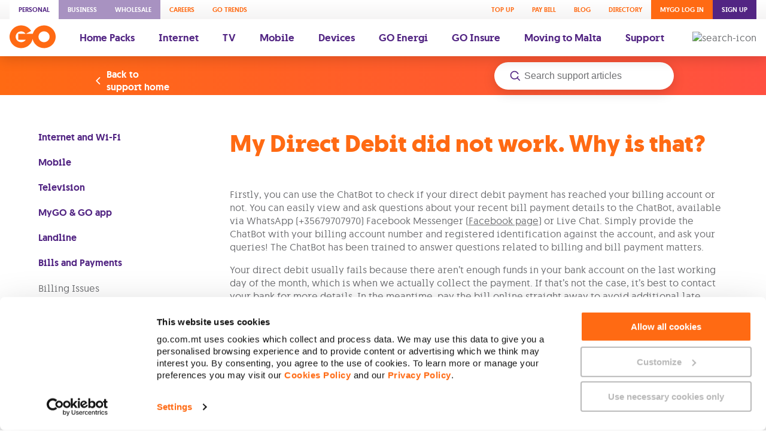

--- FILE ---
content_type: text/html; charset=utf-8
request_url: https://www.go.com.mt/support/my-direct-debit-did-not-work-why-is-that/
body_size: 78481
content:
<!DOCTYPE html><html lang="en"><head><meta charSet="utf-8"/><meta name="viewport" content="width=device-width"/><script id="ssr-seo-head-start" type="text/plain"></script><!-- This site is optimized with the Yoast SEO plugin v23.8 - https://yoast.com/wordpress/plugins/seo/ -->
<title>My Direct Debit did not work. Why is that? - GO Portal</title>
<meta name="robots" content="index, follow, max-snippet:-1, max-image-preview:large, max-video-preview:-1" />
<link rel="canonical" href="https://www.go.com.mt/support/my-direct-debit-did-not-work-why-is-that/" />
<meta property="og:locale" content="en_US" />
<meta property="og:type" content="article" />
<meta property="og:title" content="My Direct Debit did not work. Why is that? - GO Portal" />
<meta property="og:description" content="Firstly, you can use the ChatBot to check if your direct debit payment has reached your billing account or not. You can easily view and ask questions about your recent bill payment details to the ChatBot, available via WhatsApp (+35679707970) Facebook Messenger (<a href=”https://www.facebook.com/go.com.mt/”>Facebook page</a>) or Live Chat. Simply provide the ChatBot with your billing […]" />
<meta property="og:url" content="https://www.go.com.mt/support/my-direct-debit-did-not-work-why-is-that/" />
<meta property="og:site_name" content="GO Portal" />
<meta property="article:modified_time" content="2025-06-26T10:13:56+00:00" />
<meta name="twitter:card" content="summary_large_image" />
<meta name="twitter:label1" content="Est. reading time" />
	<meta name="twitter:data1" content="1 minute" />
<script type="application/ld+json" class="yoast-schema-graph">{"@context":"https://schema.org","@graph":[{"@type":["WebPage","FAQPage"],"@id":"https://www.go.com.mt/support/my-direct-debit-did-not-work-why-is-that/","url":"https://www.go.com.mt/support/my-direct-debit-did-not-work-why-is-that/","name":"My Direct Debit did not work. Why is that? - GO Portal","isPartOf":{"@id":"https://www.go.com.mt/#website"},"datePublished":"2019-09-19T13:49:32+00:00","dateModified":"2025-06-26T10:13:56+00:00","breadcrumb":{"@id":"https://www.go.com.mt/support/my-direct-debit-did-not-work-why-is-that/#breadcrumb"},"inLanguage":"en-US","potentialAction":[{"@type":"ReadAction","target":["https://www.go.com.mt/support/my-direct-debit-did-not-work-why-is-that/"]}]},{"@type":"BreadcrumbList","@id":"https://www.go.com.mt/support/my-direct-debit-did-not-work-why-is-that/#breadcrumb","itemListElement":[{"@type":"ListItem","position":1,"name":"Home","item":"https://www.go.com.mt/"},{"@type":"ListItem","position":2,"name":"My Direct Debit did not work. Why is that?"}]},{"@type":"WebSite","@id":"https://www.go.com.mt/#website","url":"https://www.go.com.mt/","name":"GO Portal","description":"GO website","publisher":{"@id":"https://www.go.com.mt/#organization"},"inLanguage":"en-US"},{"@type":"Organization","@id":"https://www.go.com.mt/#organization","name":"GO","url":"https://www.go.com.mt/","logo":{"@type":"ImageObject","inLanguage":"en-US","@id":"https://www.go.com.mt/#/schema/logo/image/","url":"http://prodcms.go.com.mt/wp-content/uploads/2022/08/Logo-orange-with-white.png","contentUrl":"http://prodcms.go.com.mt/wp-content/uploads/2022/08/Logo-orange-with-white.png","width":1331,"height":1028,"caption":"GO"},"image":{"@id":"https://www.go.com.mt/#/schema/logo/image/"}}]}</script>
<!-- / Yoast SEO plugin. --><script id="ssr-seo-head-end" type="text/plain"></script><link rel="icon" type="image/png" sizes="32x32" href="/static/favicon-32x32.png"/><link rel="icon" type="image/png" sizes="16x16" href="/static/favicon-16x16.png"/><link rel="apple-touch-icon" sizes="180x180" href="/static/apple-touch-icon.png"/><meta class="swiftype" name="categories" data-type="string" content="Bills and Payments"/><meta class="swiftype" name="categories" data-type="string" content="Direct Debit"/><meta class="swiftype" name="categories" data-type="string" content="Support"/><meta name="next-head-count" content="9"/><style>.css-1q7njkh{margin-top:10px;}.css-1tguqrp{font-size:13px;line-height:1.69;}.css-1uk1gs8{margin:0;}.css-1oy7pvs{display:inline-block;padding-left:0;}.css-1oy7pvs:not(:last-child){margin-right:10px;}@media (max-width:991.98px){.css-1oy7pvs:not(:last-child){margin-right:15px;}}.css-1x3glbd{border-top:2px solid #EAE7E6;}.css-1mufjrw{padding:30px 10px 128px;max-width:1280px;margin:0 auto;}@media (max-width:991.98px){.css-1mufjrw{padding:20px 0 128px;}}.css-h919lt{display:-webkit-box;display:-webkit-flex;display:-ms-flexbox;display:flex;-webkit-flex-wrap:wrap;-ms-flex-wrap:wrap;flex-wrap:wrap;padding-bottom:30px;}@media (max-width:991.98px){.css-h919lt{padding-bottom:5px;}}.css-k4kf7h{-webkit-flex-basis:16.66%;-ms-flex-preferred-size:16.66%;flex-basis:16.66%;width:16.66%;}@media (max-width:991.98px){.css-k4kf7h{-webkit-flex-basis:100%;-ms-flex-preferred-size:100%;flex-basis:100%;width:100%;}}@media (max-width:991.98px){.css-18dygw1{padding:20px 25px;}}.css-1c4toy3{font-size:15px;font-weight:500;text-align:center;display:-webkit-box;display:-webkit-flex;display:-ms-flexbox;display:flex;-webkit-align-items:center;-webkit-box-align:center;-ms-flex-align:center;align-items:center;cursor:pointer;}@media (max-width:767.98px){.css-1c4toy3{font-size:14px;}}.css-lte6c0{max-width:60%;}.css-zr35uq{position:relative;width:100%;z-index:5;}.css-mrea32{-webkit-flex-basis:50px;-ms-flex-preferred-size:50px;flex-basis:50px;}.css-t37t6d{position:absolute;top:0;bottom:0;left:0;right:0;}@-webkit-keyframes animation-1nmm4v7{to{opacity:1;-webkit-transform:translateY(0);-ms-transform:translateY(0);transform:translateY(0);}}@keyframes animation-1nmm4v7{to{opacity:1;-webkit-transform:translateY(0);-ms-transform:translateY(0);transform:translateY(0);}}@-webkit-keyframes animation-1pwm1dr{60%{-webkit-transform:scale(.95);-ms-transform:scale(.95);transform:scale(.95);}to{-webkit-transform:scale(1);-ms-transform:scale(1);transform:scale(1);}}@keyframes animation-1pwm1dr{60%{-webkit-transform:scale(.95);-ms-transform:scale(.95);transform:scale(.95);}to{-webkit-transform:scale(1);-ms-transform:scale(1);transform:scale(1);}}@font-face{font-family:'Go';font-weight:300;font-style:normal;font-display:block;src:url('/static/fonts/GO-Light-webfont/go-light-webfont.eot');src:url('/static/fonts/GO-Light-webfont/go-light-webfont.eot?#iefix') format('embedded-opentype'),url('/static/fonts/GO-Light-webfont/go-light-webfont.woff2') format('woff2'),url('/static/fonts/GO-Light-webfont/go-light-webfont.woff') format('woff'),url('/static/fonts/GO-Light-webfont/go-light-webfont.ttf') format('truetype');}@font-face{font-family:'Go';font-weight:normal;font-style:normal;font-display:block;src:url('/static/fonts/GO-Regular-webfont/go-regular-webfont.eot');src:url('/static/fonts/GO-Regular-webfont/go-regular-webfont.eot?#iefix') format('embedded-opentype'),url('/static/fonts/GO-Regular-webfont/go-regular-webfont.woff2') format('woff2'),url('/static/fonts/GO-Regular-webfont/go-regular-webfont.woff') format('woff'),url('/static/fonts/GO-Regular-webfont/go-regular-webfont.ttf') format('truetype');}@font-face{font-family:'Go';font-weight:500;font-style:normal;font-display:block;src:url('/static/fonts/GO-Medium-webfont/go-medium-webfont.eot');src:url('/static/fonts/GO-Medium-webfont/go-medium-webfont.eot?#iefix') format('embedded-opentype'),url('/static/fonts/GO-Medium-webfont/go-medium-webfont.woff2') format('woff2'),url('/static/fonts/GO-Medium-webfont/go-medium-webfont.woff') format('woff'),url('/static/fonts/GO-Medium-webfont/go-medium-webfont.ttf') format('truetype');}@font-face{font-family:'Go';font-weight:700;font-style:normal;font-display:block;src:url('/static/fonts/GO-Bold-webfont/go-bold-webfont.eot');src:url('/static/fonts/GO-Bold-webfont/go-bold-webfont.eot?#iefix') format('embedded-opentype'),url('/static/fonts/GO-Bold-webfont/go-bold-webfont.woff2') format('woff2'),url('/static/fonts/GO-Bold-webfont/go-bold-webfont.woff') format('woff'),url('/static/fonts/GO-Bold-webfont/go-bold-webfont.ttf') format('truetype');}@font-face{font-family:'Go Stencil';font-weight:700;font-style:normal;font-display:block;src:url('/static/fonts/GO-Stencil-Bold-webfont/go-stencil-bold-webfont.eot');src:url('/static/fonts/GO-Stencil-Bold-webfont/go-stencil-bold-webfont.eot?#iefix') format('embedded-opentype'),url('/static/fonts/GO-Stencil-Bold-webfont/go-stencil-bold-webfont.woff2') format('woff2'),url('/static/fonts/GO-Stencil-Bold-webfont/go-stencil-bold-webfont.woff') format('woff'),url('/static/fonts/GO-Stencil-Bold-webfont/go-stencil-bold-webfont.ttf') format('truetype');}*,*::after,*::before{box-sizing:border-box;}html,body{margin:0;font-size:16px;font-family:'Go';width:100%;height:100%;padding:0;color:#6D6E71;-moz-osx-font-smoothing:grayscale;-webkit-font-smoothing:antialiased;font-smoothing:antialiased;}#__next{width:100%;}button{font-size:15px;font-weight:500;text-align:center;font-family:inherit;border:none;outline:none;padding:0;}@media (max-width:767.98px){button{font-size:14px;}}h1{font-size:80px;font-weight:700;line-height:1.03;}@media (max-width:767.98px){h1{font-size:40px;line-height:1.05;}}h2{font-size:60px;font-weight:700;line-height:1.08;}@media (max-width:767.98px){h2{font-size:34px;line-height:1.06;}}h3{font-size:50px;font-weight:700;line-height:1.12;}@media (max-width:767.98px){h3{font-size:34px;line-height:1.06;}}h4{font-size:40px;font-weight:700;line-height:1.05;}@media (max-width:767.98px){h4{font-size:34px;line-height:1.06;}}h5{font-size:34px;font-weight:700;line-height:1.06;}@media (max-width:767.98px){h5{font-size:24px;line-height:1.08;}}h6{font-size:30px;font-weight:700;line-height:1.13;}@media (max-width:767.98px){h6{font-size:28px;line-height:1.07;}}p{font-size:16px;font-weight:normal;line-height:1.38;color:#6D6E71;}@media (max-width:767.98px){p{font-size:14px;line-height:1.43;}}ul{list-style-type:none;padding-left:0;}.slick-list,.slick-slider,.slick-track{position:relative;display:block;}.slick-loading .slick-slide,.slick-loading .slick-track{visibility:hidden;}.slick-slider{box-sizing:border-box;-webkit-user-select:none;-moz-user-select:none;-ms-user-select:none;-webkit-user-select:none;-moz-user-select:none;-ms-user-select:none;user-select:none;-webkit-touch-callout:none;-khtml-user-select:none;-ms-touch-action:pan-y;touch-action:pan-y;-webkit-tap-highlight-color:transparent;}.slick-list{height:100%;overflow:hidden;margin:0;padding:0;}.slick-list:focus{outline:0;}.slick-list.dragging{cursor:pointer;cursor:hand;}.slick-slider .slick-list,.slick-slider .slick-track{-webkit-transform:translate3d(0,0,0);-moz-transform:translate3d(0,0,0);-ms-transform:translate3d(0,0,0);-o-transform:translate3d(0,0,0);-webkit-transform:translate3d(0,0,0);-ms-transform:translate3d(0,0,0);transform:translate3d(0,0,0);}.slick-track{height:inherit;top:0;left:0;}.slick-track:after,.slick-track:before{display:table;content:"";}.slick-track:after{clear:both;}.slick-slide{display:none;float:left;height:100%;min-height:1px;}[dir="rtl"] .slick-slide{float:right;}.slick-initialized .slick-slide{display:block;}.slick-vertical .slick-slide{display:block;height:auto;border:1px solid transparent;}.slick-arrow.slick-hidden{display:none;}.CircularProgressbar{width:100%;}.CircularProgressbar .CircularProgressbar-path{stroke:#3e98c7;stroke-linecap:round;-webkit-transition:stroke-dashoffset 0.5s ease 0s;transition:stroke-dashoffset 0.5s ease 0s;}.CircularProgressbar .CircularProgressbar-trail{stroke:#d6d6d6;}.CircularProgressbar .CircularProgressbar-text{fill:#3e98c7;font-size:20px;-webkit-dominant-baseline:middle;dominant-baseline:middle;text-anchor:middle;}.CircularProgressbar .CircularProgressbar-background{fill:#d6d6d6;}.CircularProgressbar.CircularProgressbar-inverted .CircularProgressbar-background{fill:#3e98c7;}.CircularProgressbar.CircularProgressbar-inverted .CircularProgressbar-text{fill:#fff;}.CircularProgressbar.CircularProgressbar-inverted .CircularProgressbar-path{stroke:#fff;}.CircularProgressbar.CircularProgressbar-inverted .CircularProgressbar-trail{stroke:transparent;}#nprogress{pointer-events:none;}#nprogress .bar{background:#FF6A13;position:fixed;z-index:999;top:0;left:0;box-shadow:0 1px 0 0 rgba(255,255,255,0.5);width:100%;height:2px;}#nprogress .peg{display:block;position:absolute;right:0px;width:100px;height:100%;box-shadow:0 0 10px #FF6A13,0 0 5px #FF6A13;opacity:1.0;-webkit-transform:rotate(3deg) translate(0px,-4px);-ms-transform:rotate(3deg) translate(0px,-4px);transform:rotate(3deg) translate(0px,-4px);}#nprogress .spinner{display:none;position:fixed;z-index:1100;top:15px;right:15px;}#nprogress .spinner-icon{width:18px;height:18px;border:solid 2px transparent;border-top-color:#FF6A13;border-left-color:#FF6A13;border-radius:50%;-webkit-animation:nprogress-spinner 400ms linear infinite;animation:nprogress-spinner 400ms linear infinite;}.nprogress-custom-parent{overflow:hidden;position:relative;}.nprogress-custom-parent #nprogress .spinner,.nprogress-custom-parent #nprogress .bar{position:absolute;}@-webkit-keyframes nprogress-spinner{0%{-webkit-transform:rotate(0deg);-ms-transform:rotate(0deg);transform:rotate(0deg);}100%{-webkit-transform:rotate(360deg);-ms-transform:rotate(360deg);transform:rotate(360deg);}}@keyframes nprogress-spinner{0%{-webkit-transform:rotate(0deg);-ms-transform:rotate(0deg);transform:rotate(0deg);}100%{-webkit-transform:rotate(360deg);-ms-transform:rotate(360deg);transform:rotate(360deg);}}.grecaptcha-badge{visibility:hidden;}.css-l04s3n{position:relative;z-index:888;}.css-75e626{display:none;}@media (min-width:768px){.css-75e626{display:inline;}}.css-75arbs{background-color:#FFFFFF;box-shadow:0 5px 20px 0 rgba(0,0,0,0.15);}.css-1legeak{background:linear-gradient(#FFFFFF,#F5F4F4);overflow:auto;}.css-9hc50r{margin:0 auto;box-sizing:content-box;max-width:1280px;padding:0 16px;}.css-pee1ch{box-sizing:border-box;display:-webkit-box;display:-webkit-flex;display:-ms-flexbox;display:flex;-webkit-box-pack:justify;-webkit-justify-content:space-between;-ms-flex-pack:justify;justify-content:space-between;}.css-sncxrr{box-sizing:border-box;display:-webkit-box;display:-webkit-flex;display:-ms-flexbox;display:flex;}.css-roynbj{box-sizing:border-box;}.css-u31l3k{display:-webkit-inline-box;display:-webkit-inline-flex;display:-ms-inline-flexbox;display:inline-flex;-webkit-flex-direction:column;-ms-flex-direction:column;flex-direction:column;-webkit-align-items:center;-webkit-box-align:center;-ms-flex-align:center;align-items:center;font-family:GO;font-weight:500;font-size:11px;-webkit-text-decoration:none;text-decoration:none;text-transform:uppercase;text-align:center;padding:9px 15px;background-color:transparent;color:#FF6A13;cursor:pointer;position:relative;color:#FF6A13;background-color:#FFFFFF;}.css-u31l3k:hover{color:#FF6A13;}.css-u31l3k > .icon{padding:0 0 5px 0;}.css-u31l3k > .icon img{width:24px;height:24px;object-fit:contain;vertical-align:middle;}.css-u31l3k:hover{color:#FF6A13;}.css-u31l3k.login{color:#FFFFFF;background-color:#FF6A13;}.css-u31l3k.register{color:#FFFFFF;background-color:#522583;}.css-u31l3k.personal{color:#522583;background-color:#FFFFFF;}.css-u31l3k.business{color:#FFFFFF;background-color:#A892C1;}.css-u31l3k.wholesale{color:#FFFFFF;background-color:#A892C1;}.css-x3x0m9{display:-webkit-inline-box;display:-webkit-inline-flex;display:-ms-inline-flexbox;display:inline-flex;-webkit-flex-direction:column;-ms-flex-direction:column;flex-direction:column;-webkit-align-items:center;-webkit-box-align:center;-ms-flex-align:center;align-items:center;font-family:GO;font-weight:500;font-size:11px;-webkit-text-decoration:none;text-decoration:none;text-transform:uppercase;text-align:center;padding:9px 15px;background-color:transparent;color:#FF6A13;cursor:pointer;position:relative;}.css-x3x0m9:hover{color:#FF6A13;}.css-x3x0m9 > .icon{padding:0 0 5px 0;}.css-x3x0m9 > .icon img{width:24px;height:24px;object-fit:contain;vertical-align:middle;}.css-x3x0m9.login{color:#FFFFFF;background-color:#FF6A13;}.css-x3x0m9.register{color:#FFFFFF;background-color:#522583;}.css-x3x0m9.personal{color:#522583;background-color:#FFFFFF;}.css-x3x0m9.business{color:#FFFFFF;background-color:#A892C1;}.css-x3x0m9.wholesale{color:#FFFFFF;background-color:#A892C1;}.css-14r34si{background-color:#FFFFFF;}.css-4g6ai3{cursor:pointer;}.css-tfro19{box-sizing:border-box;display:-webkit-box;display:-webkit-flex;display:-ms-flexbox;display:flex;-webkit-align-items:center;-webkit-box-align:center;-ms-flex-align:center;align-items:center;-webkit-flex-wrap:wrap;-ms-flex-wrap:wrap;flex-wrap:wrap;}.css-1vtay6u{box-sizing:border-box;padding-right:20px;}.css-12d6lid path{fill:#FF6A13;}.css-r1c6rv{display:-webkit-inline-box;display:-webkit-inline-flex;display:-ms-inline-flexbox;display:inline-flex;-webkit-flex-direction:column;-ms-flex-direction:column;flex-direction:column;-webkit-align-items:center;-webkit-box-align:center;-ms-flex-align:center;align-items:center;font-family:GO;font-weight:500;font-size:17px;-webkit-text-decoration:none;text-decoration:none;text-align:center;padding:20px;background-color:transparent;color:#522583;cursor:pointer;position:relative;}.css-r1c6rv:hover{color:#FF6A13;}.css-r1c6rv > .icon{padding:0 0 5px 0;}.css-r1c6rv > .icon img{width:24px;height:24px;object-fit:contain;vertical-align:middle;}.css-r1c6rv.login{color:#FFFFFF;background-color:#FF6A13;}.css-r1c6rv.register{color:#FFFFFF;background-color:#522583;}.css-r1c6rv.personal{color:#522583;background-color:#FFFFFF;}.css-r1c6rv.business{color:#FFFFFF;background-color:#A892C1;}.css-r1c6rv.wholesale{color:#FFFFFF;background-color:#A892C1;}.css-16gbrt8{box-sizing:border-box;margin-left:auto;}.css-1hdl7os{display:none;}@media (max-width:767.98px){.css-1hdl7os{display:inline;}}.css-3uoaam{background-color:#FFFFFF;padding:13px 0;box-shadow:0 5px 20px 0 rgba(0,0,0,0.15);}.css-v7pzd9{box-sizing:border-box;display:-webkit-box;display:-webkit-flex;display:-ms-flexbox;display:flex;-webkit-align-items:center;-webkit-box-align:center;-ms-flex-align:center;align-items:center;-webkit-box-pack:justify;-webkit-justify-content:space-between;-ms-flex-pack:justify;justify-content:space-between;}.css-i95ait{box-sizing:border-box;display:-webkit-box;display:-webkit-flex;display:-ms-flexbox;display:flex;margin-right:-10px;}.css-1vgg3ya{padding:10px;background:none;border:0;}.css-1vgg3ya > svg{vertical-align:middle;}.css-1vgg3ya > svg path{fill:#522583;}.css-qac70c{position:fixed;top:0;right:0;bottom:0;left:100%;z-index:20;display:-webkit-box;display:-webkit-flex;display:-ms-flexbox;display:flex;width:100%;-webkit-transition:left 0.3s;transition:left 0.3s;will-change:left;}.css-1sgo8xo{display:-webkit-box;display:-webkit-flex;display:-ms-flexbox;display:flex;-webkit-align-items:center;-webkit-box-align:center;-ms-flex-align:center;align-items:center;-webkit-box-pack:center;-webkit-justify-content:center;-ms-flex-pack:center;justify-content:center;-webkit-flex-direction:row;-ms-flex-direction:row;flex-direction:row;-webkit-flex-wrap:nowrap;-ms-flex-wrap:nowrap;flex-wrap:nowrap;width:100%;height:70px;background-color:#6D6E71;}.css-1sgo8xo svg{width:25px;height:25px;fill:#FFFFFF;}.css-1sxiijg{position:relative;-webkit-flex:1;-ms-flex:1;flex:1;background-color:#FFFFFF;}.css-142crhc{position:absolute;top:0;bottom:0;left:0;right:0;background:#FFFFFF;-webkit-transform:translateX(100%);-ms-transform:translateX(100%);transform:translateX(100%);-webkit-transition:0.2s ease-in-out;transition:0.2s ease-in-out;overflow:auto;z-index:1;}.css-tcy62q{position:absolute;top:0;bottom:0;left:0;right:0;background:#FFFFFF;-webkit-transform:translateX(100%);-ms-transform:translateX(100%);transform:translateX(100%);-webkit-transition:0.2s ease-in-out;transition:0.2s ease-in-out;overflow:auto;z-index:1;-webkit-transform:translateX(0);-ms-transform:translateX(0);transform:translateX(0);z-index:0;}.css-ongffl{display:-webkit-inline-box;display:-webkit-inline-flex;display:-ms-inline-flexbox;display:inline-flex;-webkit-flex-direction:column;-ms-flex-direction:column;flex-direction:column;-webkit-align-items:center;-webkit-box-align:center;-ms-flex-align:center;align-items:center;font-family:GO;font-weight:500;font-size:11px;-webkit-text-decoration:none;text-decoration:none;text-transform:uppercase;text-align:center;padding:14px 20px;background-color:transparent;color:#FF6A13;cursor:pointer;position:relative;color:#FF6A13;background-color:#FFFFFF;}.css-ongffl:hover{color:#FF6A13;}.css-ongffl > .icon{padding:0 0 5px 0;}.css-ongffl > .icon img{width:24px;height:24px;object-fit:contain;vertical-align:middle;}.css-ongffl:hover{color:#FF6A13;}.css-ongffl.login{color:#FFFFFF;background-color:#FF6A13;}.css-ongffl.register{color:#FFFFFF;background-color:#522583;}.css-ongffl.personal{color:#522583;background-color:#FFFFFF;}.css-ongffl.business{color:#FFFFFF;background-color:#A892C1;}.css-ongffl.wholesale{color:#FFFFFF;background-color:#A892C1;}.css-1mlkwkf{display:-webkit-inline-box;display:-webkit-inline-flex;display:-ms-inline-flexbox;display:inline-flex;-webkit-flex-direction:column;-ms-flex-direction:column;flex-direction:column;-webkit-align-items:center;-webkit-box-align:center;-ms-flex-align:center;align-items:center;font-family:GO;font-weight:500;font-size:11px;-webkit-text-decoration:none;text-decoration:none;text-transform:uppercase;text-align:center;padding:14px 20px;background-color:transparent;color:#FF6A13;cursor:pointer;position:relative;}.css-1mlkwkf:hover{color:#FF6A13;}.css-1mlkwkf > .icon{padding:0 0 5px 0;}.css-1mlkwkf > .icon img{width:24px;height:24px;object-fit:contain;vertical-align:middle;}.css-1mlkwkf.login{color:#FFFFFF;background-color:#FF6A13;}.css-1mlkwkf.register{color:#FFFFFF;background-color:#522583;}.css-1mlkwkf.personal{color:#522583;background-color:#FFFFFF;}.css-1mlkwkf.business{color:#FFFFFF;background-color:#A892C1;}.css-1mlkwkf.wholesale{color:#FFFFFF;background-color:#A892C1;}.css-1njxlx6{box-sizing:border-box;padding-top:16px;padding-bottom:16px;}.css-1opbh5u{box-sizing:border-box;display:-webkit-box;display:-webkit-flex;display:-ms-flexbox;display:flex;-webkit-align-items:center;-webkit-box-align:center;-ms-flex-align:center;align-items:center;color:#522583;background-color:transparent;padding:13px 25px;font-size:22px;font-weight:500;text-align:left;-webkit-appearance:none;-moz-appearance:none;appearance:none;width:100%;cursor:pointer;}.css-1opbh5u svg{width:24px;height:24px;vertical-align:middle;}.css-1opbh5u svg path{fill:#522583;}.css-1opbh5u:active{background-color:#F5F4F4;}.css-6a2w33{box-sizing:border-box;-webkit-flex:1 1 auto;-ms-flex:1 1 auto;flex:1 1 auto;}.css-9ejojl{box-sizing:border-box;display:-webkit-box;display:-webkit-flex;display:-ms-flexbox;display:flex;padding:5px;-webkit-flex-wrap:wrap;-ms-flex-wrap:wrap;flex-wrap:wrap;}.css-1xhbxoj{box-sizing:border-box;padding:5px;min-width:0;-webkit-flex:0 1 50%;-ms-flex:0 1 50%;flex:0 1 50%;}.css-vqvupz{display:-webkit-box;display:-webkit-flex;display:-ms-flexbox;display:flex;-webkit-flex-direction:column;-ms-flex-direction:column;flex-direction:column;-webkit-align-items:center;-webkit-box-align:center;-ms-flex-align:center;align-items:center;font-family:GO;font-weight:500;font-size:17px;-webkit-text-decoration:none;text-decoration:none;text-transform:uppercase;text-align:center;padding:20px;background-color:#FFFFFF;color:#FF6A13;cursor:pointer;position:relative;border-radius:5px;box-shadow:0 10px 30px 0 rgba(0,0,0,0.1);}.css-vqvupz:hover{color:#FF6A13;}.css-vqvupz > .icon{padding:0 0 5px 0;}.css-vqvupz > .icon img{width:24px;height:24px;object-fit:contain;vertical-align:middle;}.css-xaq4vt{box-sizing:border-box;display:-webkit-box;display:-webkit-flex;display:-ms-flexbox;display:flex;-webkit-align-items:center;-webkit-box-align:center;-ms-flex-align:center;align-items:center;-webkit-box-pack:justify;-webkit-justify-content:space-between;-ms-flex-pack:justify;justify-content:space-between;box-shadow:0 5px 20px 0 rgba(0,0,0,0.1);padding:21px 16px 22px;background-color:#FFFFFF;cursor:pointer;}.css-xaq4vt svg{width:24px;height:24px;vertical-align:middle;}.css-xaq4vt svg path{fill:#BCB4B1;}.css-xaq4vt:active{background-color:#F5F4F4;}.css-tr8twi{box-sizing:border-box;padding-right:24px;-webkit-flex:1 1 auto;-ms-flex:1 1 auto;flex:1 1 auto;}.css-14lek0c{box-sizing:border-box;margin:0px;font-size:20px;text-align:center;font-weight:bold;font-size:20px;line-height:1.38;color:#FF6A13;}.css-b7wony{box-sizing:border-box;padding-top:16px;}.css-1o0qqat{display:-webkit-box;display:-webkit-flex;display:-ms-flexbox;display:flex;-webkit-flex-direction:row;-ms-flex-direction:row;flex-direction:row;-webkit-align-items:center;-webkit-box-align:center;-ms-flex-align:center;align-items:center;font-family:GO;font-weight:500;font-size:17px;-webkit-text-decoration:none;text-decoration:none;text-align:center;padding:20px;background-color:transparent;color:#522583;cursor:pointer;position:relative;}.css-1o0qqat:hover{color:#FF6A13;}.css-1o0qqat > .icon{padding:0 13px 0 0;}.css-1o0qqat > .icon img{width:24px;height:24px;object-fit:contain;vertical-align:middle;}.css-1o0qqat.login{color:#FFFFFF;background-color:#FF6A13;}.css-1o0qqat.register{color:#FFFFFF;background-color:#522583;}.css-1o0qqat.personal{color:#522583;background-color:#FFFFFF;}.css-1o0qqat.business{color:#FFFFFF;background-color:#A892C1;}.css-1o0qqat.wholesale{color:#FFFFFF;background-color:#A892C1;}.css-tx01i7{box-sizing:border-box;padding-left:24px;}.css-1sftyiq{display:none;}@media (min-width:992px){.css-1sftyiq{display:inline;}}.css-qj9prb{color:#6D6E71;}@media (max-width:767.98px){.css-qj9prb{overflow-x:auto;}}@media (max-width:575.98px){.css-qj9prb iframe{max-width:90vw;max-height:500px;}}.css-qj9prb *{color:inherit;}.css-qj9prb ul{list-style-type:initial;padding-left:20px;}.css-qj9prb table.wysiwyg-table{width:100%;max-width:833px !important;margin:0 auto;}.css-qj9prb table.wysiwyg-table tr{box-shadow:0 5px 20px 0 rgba(82,37,131,0.4);border-radius:10px;font-size:12px;font-weight:500;line-height:1.38;text-align:center;display:-webkit-box;display:-webkit-flex;display:-ms-flexbox;display:flex;-webkit-align-items:center;-webkit-box-align:center;-ms-flex-align:center;align-items:center;-webkit-box-pack:center;-webkit-justify-content:center;-ms-flex-pack:center;justify-content:center;-webkit-flex-direction:row;-ms-flex-direction:row;flex-direction:row;-webkit-flex-wrap:nowrap;-ms-flex-wrap:nowrap;flex-wrap:nowrap;min-height:60px !important;padding:10px;background-color:#FFFFFF;border-radius:0;border-bottom:2px solid #EAE7E6;}@media (max-width:575.98px){.css-qj9prb table.wysiwyg-table tr{height:auto;min-height:auto;}}.css-qj9prb table.wysiwyg-table tr:first-child{margin:10px 0;background-color:#522583;color:#FFFFFF;border-bottom:none;box-shadow:0 5px 20px 0 rgba(82,37,131,0.4);border-radius:10px;font-size:12px;font-weight:500;line-height:1.38;text-align:center;}.css-qj9prb table.wysiwyg-table tr:nth-child(2){border-radius:10px 10px 0px 0px;}.css-qj9prb table.wysiwyg-table tr:last-child{border-bottom:none;border-radius:0px 0px 10px 10px;}.css-qj9prb table.wysiwyg-table tr th{display:-webkit-box;display:-webkit-flex;display:-ms-flexbox;display:flex;-webkit-align-items:center;-webkit-box-align:center;-ms-flex-align:center;align-items:center;-webkit-box-pack:center;-webkit-justify-content:center;-ms-flex-pack:center;justify-content:center;-webkit-flex-direction:column;-ms-flex-direction:column;flex-direction:column;-webkit-flex-wrap:nowrap;-ms-flex-wrap:nowrap;flex-wrap:nowrap;width:100% !important;min-height:60px !important;}@media (max-width:575.98px){.css-qj9prb table.wysiwyg-table tr th{margin:0 10px;height:auto;min-height:auto;}}.css-qj9prb table.wysiwyg-table tr td{display:-webkit-box;display:-webkit-flex;display:-ms-flexbox;display:flex;-webkit-align-items:center;-webkit-box-align:center;-ms-flex-align:center;align-items:center;-webkit-box-pack:center;-webkit-justify-content:center;-ms-flex-pack:center;justify-content:center;-webkit-flex-direction:column;-ms-flex-direction:column;flex-direction:column;-webkit-flex-wrap:nowrap;-ms-flex-wrap:nowrap;flex-wrap:nowrap;width:100% !important;min-height:60px !important;}@media (max-width:575.98px){.css-qj9prb table.wysiwyg-table tr td{margin:0 10px;height:auto;min-height:auto;}}.css-14dykiw{-webkit-flex-basis:16.66%;-ms-flex-preferred-size:16.66%;flex-basis:16.66%;width:16.66%;}@media (max-width:991.98px){.css-14dykiw{-webkit-flex-basis:100%;-ms-flex-preferred-size:100%;flex-basis:100%;width:100%;}}@media (max-width:991.98px){.css-14dykiw{margin-top:20px;text-align:center;}}.css-18o5p7a{font-size:14px;font-weight:normal;color:#6D6E71;line-height:22px;-webkit-text-decoration:none;text-decoration:none;}@media (max-width:767.98px){.css-18o5p7a{font-size:12px;line-height:1.5;}}@media (max-width:991.98px){.css-18o5p7a{font-size:14px;line-height:22px;}}.css-1m87gp4{font-size:17px;font-weight:500;color:#522583;}@media (max-width:991.98px){.css-1m87gp4{font-size:16px;}}.css-1mdaryi{display:none;}@media (max-width:991.98px){.css-1mdaryi{display:inline;}}.css-1280aqe{font-size:16px;font-weight:normal;line-height:1.38;color:#6D6E71;font-size:16px;font-weight:normal;line-height:1.38;color:#6D6E71;-webkit-transform:scaleY(0);-ms-transform:scaleY(0);transform:scaleY(0);-webkit-transform-origin:top;-ms-transform-origin:top;transform-origin:top;-webkit-transition:-webkit-transform 0.3s ease-in-out;-webkit-transition:transform 0.3s ease-in-out;transition:transform 0.3s ease-in-out;padding:0px 25px 25px;}@media (max-width:767.98px){.css-1280aqe{font-size:14px;line-height:1.43;}}@media (max-width:767.98px){.css-1280aqe{padding-top:0px;padding-bottom:20px;font-size:14px;line-height:1.43;}}.css-1j7neh8{height:26px;width:26px;margin:auto 25px;visibility:visible;fill:#522583;}@media (max-width:767.98px){.css-1j7neh8{margin:auto 15px;}}.css-1bsrhu8{height:26px;width:26px;margin:auto 25px;visibility:visible;display:none;fill:#522583;}@media (max-width:767.98px){.css-1bsrhu8{margin:auto 15px;}}.css-1eud7ka{max-height:78px;-webkit-transition:max-height 0.3s ease-in-out;transition:max-height 0.3s ease-in-out;overflow:hidden;margin:10px auto;box-shadow:0 5px 20px 0 rgba(0,0,0,0.15);border:2px solid transparent;border-radius:10px;background-color:#FFFFFF;border:none;box-shadow:none;}.css-1eud7ka .css-13tp12u{display:inline-block;}@media (max-width:575.98px){.css-1eud7ka{margin:10px;width:calc(100% - 20px);}}@media (max-width:991.98px){.css-1eud7ka{margin:7px 0;}}.css-1o2ym4o{display:-webkit-box;display:-webkit-flex;display:-ms-flexbox;display:flex;-webkit-flex-wrap:nowrap;-ms-flex-wrap:nowrap;flex-wrap:nowrap;-webkit-align-items:center;-webkit-box-align:center;-ms-flex-align:center;align-items:center;-webkit-box-pack:justify;-webkit-justify-content:space-between;-ms-flex-pack:justify;justify-content:space-between;cursor:pointer;padding:25px 0 25px 25px;}@media (max-width:767.98px){.css-1o2ym4o{padding:20px 0 20px 25px;}}.css-lvr2hi{font-size:16px;font-weight:normal;line-height:1.38;color:#6D6E71;-webkit-flex:1;-ms-flex:1;flex:1;}@media (max-width:767.98px){.css-lvr2hi{font-size:14px;line-height:1.43;}}@media (max-width:991.98px){.css-lvr2hi{font-size:16px;font-weight:500;color:#522583;padding:0 25px;}}.css-1oznzu7{display:-webkit-box;display:-webkit-flex;display:-ms-flexbox;display:flex;background-size:contain;background-repeat:no-repeat;border-radius:50%;border:2px solid #FF6A13;}.css-1oznzu7 > svg{fill:#522583;}.css-1n5p0x8{box-sizing:border-box;margin:0px;width:100%;font-size:14px;color:normal;text-align:center;font-size:14px;line-height:1.38;color:#6D6E71;}.css-18p5587{display:-webkit-box;display:-webkit-flex;display:-ms-flexbox;display:flex;-webkit-flex-direction:row;-ms-flex-direction:row;flex-direction:row;-webkit-align-items:center;-webkit-box-align:center;-ms-flex-align:center;align-items:center;font-family:GO;font-weight:500;font-size:17px;-webkit-text-decoration:none;text-decoration:none;text-align:center;padding:20px;background-color:transparent;color:#522583;cursor:pointer;position:relative;color:#FF6A13;background-color:#FFFFFF;}.css-18p5587:hover{color:#FF6A13;}.css-18p5587 > .icon{padding:0 13px 0 0;}.css-18p5587 > .icon img{width:24px;height:24px;object-fit:contain;vertical-align:middle;}.css-18p5587:hover{color:#FF6A13;}.css-18p5587.login{color:#FFFFFF;background-color:#FF6A13;}.css-18p5587.register{color:#FFFFFF;background-color:#522583;}.css-18p5587.personal{color:#522583;background-color:#FFFFFF;}.css-18p5587.business{color:#FFFFFF;background-color:#A892C1;}.css-18p5587.wholesale{color:#FFFFFF;background-color:#A892C1;}.css-1jke4yk{position:relative;width:100%;}.css-1dqs3sg{display:-webkit-box;display:-webkit-flex;display:-ms-flexbox;display:flex;-webkit-align-items:center;-webkit-box-align:center;-ms-flex-align:center;align-items:center;-webkit-box-pack:end;-webkit-justify-content:flex-end;-ms-flex-pack:end;justify-content:flex-end;-webkit-flex-direction:row;-ms-flex-direction:row;flex-direction:row;-webkit-flex-wrap:nowrap;-ms-flex-wrap:nowrap;flex-wrap:nowrap;height:65px;padding:0 12%;background-image:linear-gradient(to right,#FF6A13,#FF5041);}@media (max-width:767.98px){.css-1dqs3sg{height:76px;padding:0 10px;}}.css-unt2el{width:300px;}@media (max-width:767.98px){.css-unt2el{width:100%;}}.css-16vxduk{position:absolute;top:20px;left:12%;}.css-16vxduk .link-label{color:#FFFFFF !important;}.css-16vxduk .link-label svg{fill:#FFFFFF !important;}@media (max-width:767.98px){.css-16vxduk{position:static;margin-top:15px;padding-left:5px;}.css-16vxduk .link-label{color:#6D6E71 !important;}.css-16vxduk .link-label svg{fill:#6D6E71 !important;}}.css-5hrp9a{margin-top:60px;width:320px;}.css-ao4ply{font-size:16px;font-weight:normal;line-height:1.38;color:#6D6E71;display:block;margin:0 0 20px;font-weight:500;color:#522583;cursor:pointer;}@media (max-width:767.98px){.css-ao4ply{font-size:14px;line-height:1.43;}}.css-ao4ply:not(:hover){-webkit-text-decoration:none;text-decoration:none;}.css-d2p0va{font-size:16px;font-weight:normal;line-height:1.38;color:#6D6E71;display:block;margin:0 0 20px;font-weight:500;color:#522583;cursor:pointer;margin-bottom:14px;font-weight:normal;color:#6D6E71;}@media (max-width:767.98px){.css-d2p0va{font-size:14px;line-height:1.43;}}.css-d2p0va:not(:hover){-webkit-text-decoration:none;text-decoration:none;}.css-hm4c5v{width:100%;}@media (min-width:576px){.css-hm4c5v{padding-right:10px;}}.css-dp5tzl{margin:30px 0 80px 0;}.css-1vwdcuw{color:#FF6A13;margin-top:60px;}@media (max-width:767.98px){.css-1vwdcuw{text-align:center;}}.css-1l4w6pd{display:-webkit-box;display:-webkit-flex;display:-ms-flexbox;display:flex;-webkit-box-pack:center;-webkit-justify-content:center;-ms-flex-pack:center;justify-content:center;}.css-nlqeig{display:-webkit-box;display:-webkit-flex;display:-ms-flexbox;display:flex;-webkit-align-items:center;-webkit-box-align:center;-ms-flex-align:center;align-items:center;min-width:290px;-webkit-flex-direction:column;-ms-flex-direction:column;flex-direction:column;}.css-nlqeig path{fill:#522583;}.css-1x2qx3y{margin:0 auto;position:relative;-webkit-transition:width 0.3s;transition:width 0.3s;will-change:width;width:100%;}@media (min-width:768px){.css-1x2qx3y{width:100%;}}.css-14ibc1t{font-size:16px;font-weight:normal;line-height:1.38;color:#6D6E71;height:46px;border:none;outline:none;width:100%;padding:0 25px 0 50px;box-shadow:0 5px 20px 0 rgba(0,0,0,0.15);border-radius:24px;}@media (max-width:767.98px){.css-14ibc1t{font-size:14px;line-height:1.43;}}@media (max-width:767.98px){.css-14ibc1t{font-size:16px;line-height:1.38;}}.css-14ibc1t::-webkit-input-placeholder{color:#6D6E71;}.css-14ibc1t::-moz-placeholder{color:#6D6E71;}.css-14ibc1t:-ms-input-placeholder{color:#6D6E71;}.css-14ibc1t::placeholder{color:#6D6E71;}.css-1qgkwpd{position:absolute;top:50%;left:25px;-webkit-transform:translateY(-50%);-ms-transform:translateY(-50%);transform:translateY(-50%);width:20px;height:20px;-webkit-transition:left 0.3s;transition:left 0.3s;will-change:left;}.css-1qgkwpd path{fill:#522583;}.css-sxb5ax{padding:0;-webkit-text-decoration:none;text-decoration:none;}.css-sxb5ax .link-label{font-size:16px;}@media (max-width:767.98px){.css-sxb5ax .link-label{font-size:14px;}}.css-sxb5ax .link-label{color:#FF6A13;text-align:left;}.css-sxb5ax .link-label svg{fill:#FF6A13;}.css-1rsm34z{margin-left:0;margin-right:2px;width:22px;height:22px;}.css-185shmb{width:75%;max-width:833px;}@media (max-width:767.98px){.css-185shmb{width:100%;padding:0 10px;}}.css-1ruu323{font-size:16px;font-weight:normal;line-height:1.38;color:#6D6E71;display:block;margin:0 0 20px;font-weight:500;color:#522583;cursor:pointer;margin-bottom:14px;font-weight:normal;color:#6D6E71height:30px;padding-left:10px;color:#FF6A13;font-weight:500;border-left:2px solid #FF6A13;}@media (max-width:767.98px){.css-1ruu323{font-size:14px;line-height:1.43;}}.css-1ruu323:not(:hover){-webkit-text-decoration:none;text-decoration:none;}</style><meta name="msapplication-config" content="/static/browserconfig.xml"/><meta name="facebook-domain-verification" content="5wiktuk90ea0157g96e7u9r3fdxo6r"/><link rel="manifest" href="/static/site.webmanifest"/><meta name="msapplication-TileColor" content="#da532c"/><meta name="theme-color" content="#ffffff"/><link rel="preconnect" href="https://consent.cookiebot.com"/><noscript data-n-css=""></noscript><script defer="" nomodule="" src="/_next/static/chunks/polyfills-78c92fac7aa8fdd8.js"></script><script src="/_next/static/chunks/webpack-64c59b7b9e593ad3.js" defer=""></script><script src="/_next/static/chunks/framework-56eb74ff06128874.js" defer=""></script><script src="/_next/static/chunks/main-15e3664d6178d3b1.js" defer=""></script><script src="/_next/static/chunks/pages/_app-1d02abd5debd362e.js" defer=""></script><script src="/_next/static/chunks/8109-3ff573dafbad5015.js" defer=""></script><script src="/_next/static/chunks/6393-983b9c598d5fd625.js" defer=""></script><script src="/_next/static/chunks/7018-e3011fd35e0544f1.js" defer=""></script><script src="/_next/static/chunks/6746-2cdfd6d44f81635a.js" defer=""></script><script src="/_next/static/chunks/314-02898b6428e22e53.js" defer=""></script><script src="/_next/static/chunks/2679-a2587cb2495b03ab.js" defer=""></script><script src="/_next/static/chunks/2894-f53967029626b903.js" defer=""></script><script src="/_next/static/chunks/7085-dd905b218d3d2cf7.js" defer=""></script><script src="/_next/static/chunks/5053-f0a6d78132f9447c.js" defer=""></script><script src="/_next/static/chunks/8042-8f448f226d895c3d.js" defer=""></script><script src="/_next/static/chunks/9165-59683f22e6dddf2d.js" defer=""></script><script src="/_next/static/chunks/6607-af9896dba985acfc.js" defer=""></script><script src="/_next/static/chunks/4094-a2a7f566c271d295.js" defer=""></script><script src="/_next/static/chunks/9629-e1f026e4be4976e0.js" defer=""></script><script src="/_next/static/chunks/2297-3da934eaacdfed6b.js" defer=""></script><script src="/_next/static/chunks/4146-34780bd05f0d0574.js" defer=""></script><script src="/_next/static/chunks/5315-1951fe17674f9392.js" defer=""></script><script src="/_next/static/chunks/pages/help-e5324e6fc21ef9e4.js" defer=""></script><script src="/_next/static/FHpDieFSqQ6srv-ssIo-b/_buildManifest.js" defer=""></script><script src="/_next/static/FHpDieFSqQ6srv-ssIo-b/_ssgManifest.js" defer=""></script></head><body><div id="__next"><header class="css-l04s3n"><span class="css-75e626 ekcuyd40"><div class="css-75arbs"><div class="css-1legeak ewf07ka0"><div class="css-9hc50r e1gpxfte0"><div class="css-pee1ch es1y3p70"><div class="css-sncxrr es1y3p70"><div class="css-roynbj es1y3p70"><a id="menu-item-personal" role="menu" title="" class="personal css-u31l3k" href="/"><span>Personal</span></a></div><div class="css-roynbj es1y3p70"><a id="menu-item-business" role="menu" title="" class="business css-x3x0m9" href="/business/"><span>Business</span></a></div><div class="css-roynbj es1y3p70"><a id="menu-item-wholesale" role="menu" title="" class="wholesale css-x3x0m9" href="/wholesale/"><span>Wholesale</span></a></div><div class="css-roynbj es1y3p70"><a id="menu-item-careers" role="menu" title="" class="css-x3x0m9" href="/careers/"><span>Careers</span></a></div><div class="css-roynbj es1y3p70"><a id="menu-item-go-trends" role="menu" title="" class="css-x3x0m9" href="/go-trends/"><span>GO Trends</span></a></div></div><div class="css-sncxrr es1y3p70"><div class="css-roynbj es1y3p70"><a id="menu-item-top-up" role="menu" title="" class="css-x3x0m9" href="?modal=top-up"><span>Top Up</span></a></div><div class="css-roynbj es1y3p70"><a id="menu-item-pay-bill" role="menu" title="" class="css-x3x0m9" href="?modal=pay-bills"><span>Pay Bill</span></a></div><div class="css-roynbj es1y3p70"><a id="menu-item-blog" role="menu" title="" class="css-x3x0m9" href="/blog/"><span>Blog</span></a></div><div class="css-roynbj es1y3p70"><a id="menu-item-directory" role="menu" title="" class="css-x3x0m9" href="/directory/"><span>Directory</span></a></div><div class="css-roynbj es1y3p70"><a id="menu-item-my-go-log-in" role="menu" title="" class="login css-x3x0m9" href="https://mygo.go.com.mt/sign-in"><span>MyGO Log In</span></a></div><div class="css-roynbj es1y3p70"><a id="menu-item-sign-up" role="menu" title="" class="register css-x3x0m9" href="https://mygo.go.com.mt/sign-up"><span>Sign Up</span></a></div></div></div></div></div><nav class="css-14r34si"><div class="css-9hc50r e1gpxfte0"><div class="css-tfro19 es1y3p70"><div class="css-1vtay6u es1y3p70"><a href="/"><svg width="77" height="39" class="css-12d6lid" xmlns="http://www.w3.org/2000/svg" viewBox="0 0 75 37"><path fill="none" d="M56.077 27.315c-4.987 0-9.039-3.95-9.039-8.826 0-4.88 4.052-8.834 9.039-8.834 4.992 0 9.038 3.954 9.038 8.834 0 4.875-4.046 8.826-9.038 8.826zm-37.153 0c-3.176 0-5.97-1.6-7.584-4.019a8.662 8.662 0 0 1-1.454-4.807c0-1.777.534-3.426 1.454-4.81a9.09 9.09 0 0 1 7.584-4.024c3.175 0 5.338 1.715 7.395 4.02l-12.316.004v9.617h12.502c-1.61 2.42-4.406 4.019-7.581 4.019zM56.077 0C47.333 0 39.97 5.8 37.804 13.679H26.645l8.46-4.777C31.787 3.567 25.782 0 18.923 0 8.474 0 0 8.277 0 18.489c0 10.207 8.473 18.483 18.924 18.483 9.22 0 16.895-6.44 18.577-14.967 1.684 8.527 9.358 14.967 18.576 14.967C66.528 36.972 75 28.696 75 18.489 75 8.277 66.528 0 56.077 0z"></path></svg></a></div><div class="css-roynbj es1y3p70"><div><div><a id="menu-item-home-packs" role="menu" title="" class="css-r1c6rv" href="/homepacks/"><span>Home Packs</span></a></div></div></div><div class="css-roynbj es1y3p70"><div><div><a id="menu-item-internet" role="menu" title="" class="css-r1c6rv" href="/internet/"><span>Internet</span></a></div></div></div><div class="css-roynbj es1y3p70"><div><div><a id="menu-item-tv" role="menu" title="" class="css-r1c6rv" href="/tv/"><span>TV</span></a></div></div></div><div class="css-roynbj es1y3p70"><div><div><a id="menu-item-mobile" role="menu" title="" class="css-r1c6rv" href="/mobile/"><span>Mobile</span></a></div></div></div><div class="css-roynbj es1y3p70"><div><div><a id="menu-item-devices" role="menu" title="" class="css-r1c6rv" href="/devices/"><span>Devices</span></a></div></div></div><div class="css-roynbj es1y3p70"><div><div><a id="menu-item-go-energi" role="menu" title="" class="css-r1c6rv" href="/go-energi-pv-system/"><span>GO Energi</span></a></div></div></div><div class="css-roynbj es1y3p70"><div><div><a id="menu-item-go-insure" role="menu" title="" class="css-r1c6rv" href="/go-insure/"><span>GO Insure</span></a></div></div></div><div class="css-roynbj es1y3p70"><div><div><a id="menu-item-moving-to-malta" role="menu" title="" class="css-r1c6rv" href="/move-to-malta-internet-mobile-plans/"><span>Moving to Malta</span></a></div></div></div><div class="css-roynbj es1y3p70"><div><div><a id="menu-item-support" role="menu" title="" class="css-r1c6rv" href="/support-home/"><span>Support</span></a></div></div></div><div class="css-16gbrt8 es1y3p70"><img src="https://prodcms.go.com.mt/wp-content/uploads/2021/03/search.png" width="24" height="24" alt="search-icon" class="css-4g6ai3" id="header-search-icon"/></div></div></div></nav></div></span><span class="css-1hdl7os ekcuyd40"><div class="css-3uoaam"><div class="css-9hc50r e1gpxfte0"><div class="css-v7pzd9 es1y3p70"><div class="css-roynbj es1y3p70"><a href="/"><svg width="77" height="39" class="css-12d6lid" xmlns="http://www.w3.org/2000/svg" viewBox="0 0 75 37"><path fill="none" d="M56.077 27.315c-4.987 0-9.039-3.95-9.039-8.826 0-4.88 4.052-8.834 9.039-8.834 4.992 0 9.038 3.954 9.038 8.834 0 4.875-4.046 8.826-9.038 8.826zm-37.153 0c-3.176 0-5.97-1.6-7.584-4.019a8.662 8.662 0 0 1-1.454-4.807c0-1.777.534-3.426 1.454-4.81a9.09 9.09 0 0 1 7.584-4.024c3.175 0 5.338 1.715 7.395 4.02l-12.316.004v9.617h12.502c-1.61 2.42-4.406 4.019-7.581 4.019zM56.077 0C47.333 0 39.97 5.8 37.804 13.679H26.645l8.46-4.777C31.787 3.567 25.782 0 18.923 0 8.474 0 0 8.277 0 18.489c0 10.207 8.473 18.483 18.924 18.483 9.22 0 16.895-6.44 18.577-14.967 1.684 8.527 9.358 14.967 18.576 14.967C66.528 36.972 75 28.696 75 18.489 75 8.277 66.528 0 56.077 0z"></path></svg></a></div><div class="css-16gbrt8 es1y3p70"><img src="https://prodcms.go.com.mt/wp-content/uploads/2021/03/search.png" width="24" height="24" alt="search-icon" class="css-4g6ai3" id="header-search-icon"/></div><div class="css-roynbj es1y3p70"><div class="css-i95ait es1y3p70"><div class="css-roynbj es1y3p70"><button class="css-1vgg3ya e10yesga0"><svg width="24" height="24" xmlns="http://www.w3.org/2000/svg" viewBox="0 0 48 48"><path fill-rule="evenodd" d="M6 22h36a2 2 0 1 1 0 4H6a2 2 0 1 1 0-4zm0 14h36a2 2 0 1 1 0 4H6a2 2 0 1 1 0-4zM6 8h36a2 2 0 1 1 0 4H6a2 2 0 1 1 0-4z"></path></svg></button></div></div></div></div></div></div><div class="css-qac70c" style="left:100%"><div class="css-mrea32"><div class="css-1sgo8xo" role="button"><svg width="28px" height="28px" xmlns="http://www.w3.org/2000/svg" viewBox="0 0 48 48"><path fill-rule="evenodd" d="M24 21.172l9.9-9.9a2 2 0 0 1 2.828 2.829L26.828 24l9.9 9.9a2 2 0 0 1-2.829 2.828L24 26.828l-9.9 9.9a2 2 0 0 1-2.828-2.829l9.9-9.899-9.9-9.9a2 2 0 0 1 2.829-2.828l9.899 9.9z"></path></svg></div></div><div class="css-1sxiijg"><div class="css-t37t6d"><div class="css-tcy62q"><div class="css-1legeak ewf07ka0"><div class="css-sncxrr es1y3p70"><div class="css-roynbj es1y3p70"><a id="menu-item-personal" role="menu" title="" class="personal css-ongffl" href="/"><span>Personal</span></a></div><div class="css-roynbj es1y3p70"><a id="menu-item-business" role="menu" title="" class="business css-1mlkwkf" href="/business/"><span>Business</span></a></div><div class="css-roynbj es1y3p70"><a id="menu-item-wholesale" role="menu" title="" class="wholesale css-1mlkwkf" href="/wholesale/"><span>Wholesale</span></a></div><div class="css-roynbj es1y3p70"><a id="menu-item-careers" role="menu" title="" class="css-1mlkwkf" href="/careers/"><span>Careers</span></a></div><div class="css-roynbj es1y3p70"><a id="menu-item-go-trends" role="menu" title="" class="css-1mlkwkf" href="/go-trends/"><span>GO Trends</span></a></div></div></div><div class="css-1njxlx6 es1y3p70"><button class="css-1opbh5u es1y3p70"><div class="css-6a2w33 es1y3p70">Home Packs</div><div class="css-roynbj es1y3p70"><svg xmlns="http://www.w3.org/2000/svg" viewBox="0 0 48 48"><path fill-rule="evenodd" d="M28.63 24.14l-9.9-9.9a2 2 0 1 1 2.83-2.83l11.31 11.32a2 2 0 0 1 0 2.83L21.56 36.87a2 2 0 1 1-2.83-2.83l9.9-9.9z"></path></svg></div></button><button class="css-1opbh5u es1y3p70"><div class="css-6a2w33 es1y3p70">Internet</div><div class="css-roynbj es1y3p70"><svg xmlns="http://www.w3.org/2000/svg" viewBox="0 0 48 48"><path fill-rule="evenodd" d="M28.63 24.14l-9.9-9.9a2 2 0 1 1 2.83-2.83l11.31 11.32a2 2 0 0 1 0 2.83L21.56 36.87a2 2 0 1 1-2.83-2.83l9.9-9.9z"></path></svg></div></button><button class="css-1opbh5u es1y3p70"><div class="css-6a2w33 es1y3p70">TV</div><div class="css-roynbj es1y3p70"><svg xmlns="http://www.w3.org/2000/svg" viewBox="0 0 48 48"><path fill-rule="evenodd" d="M28.63 24.14l-9.9-9.9a2 2 0 1 1 2.83-2.83l11.31 11.32a2 2 0 0 1 0 2.83L21.56 36.87a2 2 0 1 1-2.83-2.83l9.9-9.9z"></path></svg></div></button><button class="css-1opbh5u es1y3p70"><div class="css-6a2w33 es1y3p70">Mobile</div><div class="css-roynbj es1y3p70"><svg xmlns="http://www.w3.org/2000/svg" viewBox="0 0 48 48"><path fill-rule="evenodd" d="M28.63 24.14l-9.9-9.9a2 2 0 1 1 2.83-2.83l11.31 11.32a2 2 0 0 1 0 2.83L21.56 36.87a2 2 0 1 1-2.83-2.83l9.9-9.9z"></path></svg></div></button><button class="css-1opbh5u es1y3p70"><div class="css-6a2w33 es1y3p70">Devices</div><div class="css-roynbj es1y3p70"><svg xmlns="http://www.w3.org/2000/svg" viewBox="0 0 48 48"><path fill-rule="evenodd" d="M28.63 24.14l-9.9-9.9a2 2 0 1 1 2.83-2.83l11.31 11.32a2 2 0 0 1 0 2.83L21.56 36.87a2 2 0 1 1-2.83-2.83l9.9-9.9z"></path></svg></div></button><button class="css-1opbh5u es1y3p70"><div class="css-6a2w33 es1y3p70">GO Energi</div><div class="css-roynbj es1y3p70"><svg xmlns="http://www.w3.org/2000/svg" viewBox="0 0 48 48"><path fill-rule="evenodd" d="M28.63 24.14l-9.9-9.9a2 2 0 1 1 2.83-2.83l11.31 11.32a2 2 0 0 1 0 2.83L21.56 36.87a2 2 0 1 1-2.83-2.83l9.9-9.9z"></path></svg></div></button><button class="css-1opbh5u es1y3p70"><div class="css-6a2w33 es1y3p70">GO Insure</div><div class="css-roynbj es1y3p70"><svg xmlns="http://www.w3.org/2000/svg" viewBox="0 0 48 48"><path fill-rule="evenodd" d="M28.63 24.14l-9.9-9.9a2 2 0 1 1 2.83-2.83l11.31 11.32a2 2 0 0 1 0 2.83L21.56 36.87a2 2 0 1 1-2.83-2.83l9.9-9.9z"></path></svg></div></button><button class="css-1opbh5u es1y3p70"><div class="css-6a2w33 es1y3p70">Moving to Malta</div><div class="css-roynbj es1y3p70"><svg xmlns="http://www.w3.org/2000/svg" viewBox="0 0 48 48"><path fill-rule="evenodd" d="M28.63 24.14l-9.9-9.9a2 2 0 1 1 2.83-2.83l11.31 11.32a2 2 0 0 1 0 2.83L21.56 36.87a2 2 0 1 1-2.83-2.83l9.9-9.9z"></path></svg></div></button><button class="css-1opbh5u es1y3p70"><div class="css-6a2w33 es1y3p70">Support</div><div class="css-roynbj es1y3p70"><svg xmlns="http://www.w3.org/2000/svg" viewBox="0 0 48 48"><path fill-rule="evenodd" d="M28.63 24.14l-9.9-9.9a2 2 0 1 1 2.83-2.83l11.31 11.32a2 2 0 0 1 0 2.83L21.56 36.87a2 2 0 1 1-2.83-2.83l9.9-9.9z"></path></svg></div></button></div><div class="css-9ejojl es1y3p70"><div class="css-1xhbxoj es1y3p70"><a id="menu-item-top-up" role="menu" title="" class="css-vqvupz" href="?modal=top-up"><span>Top Up</span></a></div><div class="css-1xhbxoj es1y3p70"><a id="menu-item-pay-bill" role="menu" title="" class="css-vqvupz" href="?modal=pay-bills"><span>Pay Bill</span></a></div><div class="css-1xhbxoj es1y3p70"><a id="menu-item-blog" role="menu" title="" class="css-vqvupz" href="/blog/"><span>Blog</span></a></div><div class="css-1xhbxoj es1y3p70"><a id="menu-item-directory" role="menu" title="" class="css-vqvupz" href="/directory/"><span>Directory</span></a></div><div class="css-1xhbxoj es1y3p70"><a id="menu-item-my-go-log-in" role="menu" title="" class="css-vqvupz login" href="https://mygo.go.com.mt/sign-in"><span>MyGO Log In</span></a></div><div class="css-1xhbxoj es1y3p70"><a id="menu-item-sign-up" role="menu" title="" class="css-vqvupz register" href="https://mygo.go.com.mt/sign-up"><span>Sign Up</span></a></div></div></div><div class="css-142crhc"><header class="css-xaq4vt es1y3p70"><div class="css-roynbj es1y3p70"><svg xmlns="http://www.w3.org/2000/svg" viewBox="0 0 48 48"><path fill-rule="evenodd" d="M18.66 24.14l9.9 9.9a2 2 0 1 1-2.83 2.83L14.4 25.56a2 2 0 0 1 0-2.83L25.73 11.4a2 2 0 1 1 2.83 2.83l-9.9 9.9z"></path></svg></div><div class="css-tr8twi es1y3p70"><p class="css-14lek0c e1c6j8ow0">Home Packs</p></div></header><div class="css-b7wony es1y3p70"><a id="menu-item-home-packs" role="menu" title="" class="css-1o0qqat" href="/homepacks/"><span>Home Packs</span></a></div><div class="css-tx01i7 es1y3p70"><a id="menu-item-mix-match" role="menu" title="" class="css-1o0qqat" href="/mix-match/"><span class="icon"><span class="" style="display:inline-block"></span></span><span>Mix &amp; Match</span></a><a id="menu-item-pre-mixed-packs" role="menu" title="" class="css-1o0qqat" href="/homepack/"><span class="icon"><span class="" style="display:inline-block"></span></span><span>Pre-mixed Packs</span></a><a id="menu-item-second-residence" role="menu" title="" class="css-1o0qqat" href="/internet/second-residence/"><span class="icon"><span class="" style="display:inline-block"></span></span><span>Second Residence</span></a><a id="menu-item-over-60-s" role="menu" title="" class="css-1o0qqat" href="/offers/kartanzjan/"><span class="icon"><span class="" style="display:inline-block"></span></span><span>Over 60s</span></a><a id="menu-item-offers" role="menu" title="" class="css-1o0qqat" href="/offers-internet-homepacks/"><span class="icon"><span class="" style="display:inline-block"></span></span><span>Offers</span></a></div></div><div class="css-142crhc"><header class="css-xaq4vt es1y3p70"><div class="css-roynbj es1y3p70"><svg xmlns="http://www.w3.org/2000/svg" viewBox="0 0 48 48"><path fill-rule="evenodd" d="M18.66 24.14l9.9 9.9a2 2 0 1 1-2.83 2.83L14.4 25.56a2 2 0 0 1 0-2.83L25.73 11.4a2 2 0 1 1 2.83 2.83l-9.9 9.9z"></path></svg></div><div class="css-tr8twi es1y3p70"><p class="css-14lek0c e1c6j8ow0">Internet</p></div></header><div class="css-b7wony es1y3p70"><a id="menu-item-internet" role="menu" title="" class="css-1o0qqat" href="/internet/"><span>Internet</span></a></div><div class="css-tx01i7 es1y3p70"><a id="menu-item-home-internet" role="menu" title="" class="css-1o0qqat" href="/internet/internet-at-home/"><span class="icon"><span class="" style="display:inline-block"></span></span><span>Home Internet</span></a><a id="menu-item-wi-fi-crew" role="menu" title="" class="css-1o0qqat" href="/go-wifi-crew/"><span class="icon"><span class="" style="display:inline-block"></span></span><span>Wi-Fi Crew</span></a><a id="menu-item-plugn-go-internet" role="menu" title="" class="css-1o0qqat" href="/plugngo/"><span class="icon"><span class="" style="display:inline-block"></span></span><span>Plug&#x27;n&#x27;GO Internet</span></a><a id="menu-item-smart-wi-fi" role="menu" title="" class="css-1o0qqat" href="/smart-wi-fi/"><span class="icon"><span class="" style="display:inline-block"></span></span><span>Smart Wi-Fi</span></a><a id="menu-item-go-secure-net" role="menu" title="" class="css-1o0qqat" href="/internet/go-secure-net/"><span class="icon"><span class="" style="display:inline-block"></span></span><span>GO Secure Net</span></a><a id="menu-item-portable-internet" role="menu" title="" class="css-1o0qqat" href="/internet/internet-on-the-move/"><span class="icon"><span class="" style="display:inline-block"></span></span><span>Portable Internet</span></a><a id="menu-item-fibre-island" role="menu" title="" class="css-1o0qqat" href="/fibre-island/"><span class="icon"><span class="" style="display:inline-block"></span></span><span>Fibre Island</span></a><a id="menu-item-offers" role="menu" title="" class="css-1o0qqat" href="/offers-internet-homepacks/"><span class="icon"><span class="" style="display:inline-block"></span></span><span>Offers</span></a></div></div><div class="css-142crhc"><header class="css-xaq4vt es1y3p70"><div class="css-roynbj es1y3p70"><svg xmlns="http://www.w3.org/2000/svg" viewBox="0 0 48 48"><path fill-rule="evenodd" d="M18.66 24.14l9.9 9.9a2 2 0 1 1-2.83 2.83L14.4 25.56a2 2 0 0 1 0-2.83L25.73 11.4a2 2 0 1 1 2.83 2.83l-9.9 9.9z"></path></svg></div><div class="css-tr8twi es1y3p70"><p class="css-14lek0c e1c6j8ow0">TV</p></div></header><div class="css-b7wony es1y3p70"><a id="menu-item-tv" role="menu" title="" class="css-1o0qqat" href="/tv/"><span>TV</span></a></div><div class="css-tx01i7 es1y3p70"><a id="menu-item-tv-plans" role="menu" title="" class="css-1o0qqat" href="/tv-plans/"><span class="icon"><span class="" style="display:inline-block"></span></span><span>TV Plans</span></a><a id="menu-item-movies-series" role="menu" title="" class="css-1o0qqat" href="/tv/movies-and-series/"><span class="icon"><span class="" style="display:inline-block"></span></span><span>Movies &amp; Series</span></a><a id="menu-item-go-sports" role="menu" title="" class="css-1o0qqat" href="/go-sports-premium/"><span class="icon"><span class="" style="display:inline-block"></span></span><span>GO Sports</span></a><a id="menu-item-entertainment" role="menu" title="" class="css-1o0qqat" href="/tv/entertainment-pass/"><span class="icon"><span class="" style="display:inline-block"></span></span><span>Entertainment</span></a><a id="menu-item-rai-italia" role="menu" title="" class="css-1o0qqat" href="/rai-italia-plus/"><span class="icon"><span class="" style="display:inline-block"></span></span><span>Rai Italia+</span></a><a id="menu-item-tokis" role="menu" title="" class="css-1o0qqat" href="/tv/tokis/"><span class="icon"><span class="" style="display:inline-block"></span></span><span>Tokis</span></a><a id="menu-item-tv-channel-list" role="menu" title="" class="css-1o0qqat" href="/tv-channel-list/"><span class="icon"><span class="" style="display:inline-block"></span></span><span>TV channel list</span></a><a id="menu-item-offers" role="menu" title="" class="css-1o0qqat" href="/offers-tv-plans/"><span class="icon"><span class="" style="display:inline-block"></span></span><span>Offers</span></a></div></div><div class="css-142crhc"><header class="css-xaq4vt es1y3p70"><div class="css-roynbj es1y3p70"><svg xmlns="http://www.w3.org/2000/svg" viewBox="0 0 48 48"><path fill-rule="evenodd" d="M18.66 24.14l9.9 9.9a2 2 0 1 1-2.83 2.83L14.4 25.56a2 2 0 0 1 0-2.83L25.73 11.4a2 2 0 1 1 2.83 2.83l-9.9 9.9z"></path></svg></div><div class="css-tr8twi es1y3p70"><p class="css-14lek0c e1c6j8ow0">Mobile</p></div></header><div class="css-b7wony es1y3p70"><a id="menu-item-mobile" role="menu" title="" class="css-1o0qqat" href="/mobile/"><span>Mobile</span></a></div><div class="css-tx01i7 es1y3p70"><a id="menu-item-pay-monthly-plans" role="menu" title="" class="css-1o0qqat" href="/mobile-plans/pay-monthly/"><span class="icon"><span class="" style="display:inline-block"></span></span><span>Pay monthly plans</span></a><a id="menu-item-top-up-plans" role="menu" title="" class="css-1o0qqat" href="/mobile-plans/top-up-plans/"><span class="icon"><span class="" style="display:inline-block"></span></span><span>Top-up plans</span></a><a id="menu-item-youth-kids-plans" role="menu" title="" class="css-1o0qqat" href="/play/"><span class="icon"><span class="" style="display:inline-block"></span></span><span>Youth &amp; kids plans</span></a><a id="menu-item-e-sim-plans" role="menu" title="" class="css-1o0qqat" href="/top-up-mobile-number-malta/"><span class="icon"><span class="" style="display:inline-block"></span></span><span>eSIM plans</span></a><a id="menu-item-international" role="menu" title="" class="css-1o0qqat" href="/international/"><span class="icon"><span class="" style="display:inline-block"></span></span><span>International</span></a><a id="menu-item-over-60-s" role="menu" title="" class="css-1o0qqat" href="/offers/kartanzjan/"><span class="icon"><span class="" style="display:inline-block"></span></span><span>Over 60s</span></a><a id="menu-item-go-secure-net" role="menu" title="" class="css-1o0qqat" href="/internet/go-secure-net/"><span class="icon"><span class="" style="display:inline-block"></span></span><span>GO Secure Net</span></a><a id="menu-item-offers" role="menu" title="" class="css-1o0qqat" href="/offers-mobile-plans/"><span class="icon"><span class="" style="display:inline-block"></span></span><span>Offers</span></a></div></div><div class="css-142crhc"><header class="css-xaq4vt es1y3p70"><div class="css-roynbj es1y3p70"><svg xmlns="http://www.w3.org/2000/svg" viewBox="0 0 48 48"><path fill-rule="evenodd" d="M18.66 24.14l9.9 9.9a2 2 0 1 1-2.83 2.83L14.4 25.56a2 2 0 0 1 0-2.83L25.73 11.4a2 2 0 1 1 2.83 2.83l-9.9 9.9z"></path></svg></div><div class="css-tr8twi es1y3p70"><p class="css-14lek0c e1c6j8ow0">Devices</p></div></header><div class="css-b7wony es1y3p70"><a id="menu-item-devices" role="menu" title="" class="css-1o0qqat" href="/devices/"><span>Devices</span></a></div><div class="css-tx01i7 es1y3p70"><a id="menu-item-device-deals" role="menu" title="" class="css-1o0qqat" href="/easy-buy-deals/"><span class="icon"><span class="" style="display:inline-block"></span></span><span>Device Deals</span></a><a id="menu-item-smartphones" role="menu" title="" class="css-1o0qqat" href="/product-category/smartphones/"><span class="icon"><span class="" style="display:inline-block"></span></span><span>Smartphones</span></a><a id="menu-item-laptops" role="menu" title="" class="css-1o0qqat" href="/laptops-with-easy-buy/"><span class="icon"><span class="" style="display:inline-block"></span></span><span>Laptops</span></a><a id="menu-item-wearables" role="menu" title="" class="css-1o0qqat" href="/product-category/wearables/"><span class="icon"><span class="" style="display:inline-block"></span></span><span>Wearables</span></a><a id="menu-item-gaming-consoles" role="menu" title="" class="css-1o0qqat" href="/product-category/playstation/"><span class="icon"><span class="" style="display:inline-block"></span></span><span>Gaming consoles</span></a><a id="menu-item-home-products" role="menu" title="" class="css-1o0qqat" href="/home-products/"><span class="icon"><span class="" style="display:inline-block"></span></span><span>Home products</span></a><a id="menu-item-tablets" role="menu" title="" class="css-1o0qqat" href="/product-category/tablet/"><span class="icon"><span class="" style="display:inline-block"></span></span><span>Tablets</span></a><a id="menu-item-tv-devices" role="menu" title="" class="css-1o0qqat" href="/devices/tv-devices/"><span class="icon"><span class="" style="display:inline-block"></span></span><span>TV Devices</span></a><a id="menu-item-smart-hub" role="menu" title="" class="css-1o0qqat" href="/smarthub/"><span class="icon"><span class="" style="display:inline-block"></span></span><span>Smart Hub</span></a></div></div><div class="css-142crhc"><header class="css-xaq4vt es1y3p70"><div class="css-roynbj es1y3p70"><svg xmlns="http://www.w3.org/2000/svg" viewBox="0 0 48 48"><path fill-rule="evenodd" d="M18.66 24.14l9.9 9.9a2 2 0 1 1-2.83 2.83L14.4 25.56a2 2 0 0 1 0-2.83L25.73 11.4a2 2 0 1 1 2.83 2.83l-9.9 9.9z"></path></svg></div><div class="css-tr8twi es1y3p70"><p class="css-14lek0c e1c6j8ow0">GO Energi</p></div></header><div class="css-b7wony es1y3p70"><a id="menu-item-go-energi" role="menu" title="" class="css-1o0qqat" href="/go-energi-pv-system/"><span class="icon"><span class="" style="display:inline-block"></span></span><span>GO Energi</span></a></div><div class="css-tx01i7 es1y3p70"></div></div><div class="css-142crhc"><header class="css-xaq4vt es1y3p70"><div class="css-roynbj es1y3p70"><svg xmlns="http://www.w3.org/2000/svg" viewBox="0 0 48 48"><path fill-rule="evenodd" d="M18.66 24.14l9.9 9.9a2 2 0 1 1-2.83 2.83L14.4 25.56a2 2 0 0 1 0-2.83L25.73 11.4a2 2 0 1 1 2.83 2.83l-9.9 9.9z"></path></svg></div><div class="css-tr8twi es1y3p70"><p class="css-14lek0c e1c6j8ow0">GO Insure</p></div></header><div class="css-b7wony es1y3p70"><a id="menu-item-go-insure" role="menu" title="" class="css-1o0qqat" href="/go-insure/"><span>GO Insure</span></a></div><div class="css-tx01i7 es1y3p70"></div></div><div class="css-142crhc"><header class="css-xaq4vt es1y3p70"><div class="css-roynbj es1y3p70"><svg xmlns="http://www.w3.org/2000/svg" viewBox="0 0 48 48"><path fill-rule="evenodd" d="M18.66 24.14l9.9 9.9a2 2 0 1 1-2.83 2.83L14.4 25.56a2 2 0 0 1 0-2.83L25.73 11.4a2 2 0 1 1 2.83 2.83l-9.9 9.9z"></path></svg></div><div class="css-tr8twi es1y3p70"><p class="css-14lek0c e1c6j8ow0">Moving to Malta</p></div></header><div class="css-b7wony es1y3p70"><a id="menu-item-moving-to-malta" role="menu" title="" class="css-1o0qqat" href="/move-to-malta-internet-mobile-plans/"><span>Moving to Malta</span></a></div><div class="css-tx01i7 es1y3p70"></div></div><div class="css-142crhc"><header class="css-xaq4vt es1y3p70"><div class="css-roynbj es1y3p70"><svg xmlns="http://www.w3.org/2000/svg" viewBox="0 0 48 48"><path fill-rule="evenodd" d="M18.66 24.14l9.9 9.9a2 2 0 1 1-2.83 2.83L14.4 25.56a2 2 0 0 1 0-2.83L25.73 11.4a2 2 0 1 1 2.83 2.83l-9.9 9.9z"></path></svg></div><div class="css-tr8twi es1y3p70"><p class="css-14lek0c e1c6j8ow0">Support</p></div></header><div class="css-b7wony es1y3p70"><a id="menu-item-support" role="menu" title="" class="css-1o0qqat" href="/support-home/"><span>Support</span></a></div><div class="css-tx01i7 es1y3p70"><a id="menu-item-fa-qs" role="menu" title="" class="css-18p5587" href="/support/"><span class="icon"><span class="" style="display:inline-block"></span></span><span>FAQs</span></a><a id="menu-item-forms" role="menu" title="" class="css-1o0qqat" href="/forms/"><span class="icon"><span class="" style="display:inline-block"></span></span><span>Forms</span></a><a id="menu-item-user-guides" role="menu" title="" class="css-1o0qqat" href="/user-guides/"><span class="icon"><span class="" style="display:inline-block"></span></span><span>User Guides</span></a><a id="menu-item-set-up-install-your-device" role="menu" title="" class="css-1o0qqat" href="/set-up-your-device/"><span class="icon"><span class="" style="display:inline-block"></span></span><span>Set up &amp; install your device</span></a><a id="menu-item-go-outlets-exclusive-resellers" role="menu" title="" class="css-1o0qqat" href="/our-outlets/"><span class="icon"><span class="" style="display:inline-block"></span></span><span>GO outlets &amp; exclusive resellers</span></a><a id="menu-item-contact-us" role="menu" title="" class="css-1o0qqat" href="/contact-us/"><span class="icon"><span class="" style="display:inline-block"></span></span><span>Contact Us</span></a></div></div></div></div></div></span></header><div class="css-1jke4yk"><div class="css-1dqs3sg"><div class="css-unt2el"><div class="css-nlqeig" role="button" id="search"><div class="css-zr35uq"><div class="css-1x2qx3y"><div class=""><input class="css-14ibc1t" type="text" placeholder="Search support articles" id="support-search" value=""/></div></div><svg class="css-1qgkwpd" xmlns="http://www.w3.org/2000/svg" width="48" height="48" viewBox="0 0 48 48"><path d="M37.527 25a16.937 16.937 0 0 1-3.175 6.524l9.503 9.502-2.829 2.829-9.502-9.503A16.927 16.927 0 0 1 21 38c-9.389 0-17-7.611-17-17S11.611 4 21 4c8.011 0 14.728 5.541 16.527 13h-4.154C31.686 11.777 26.784 8 21 8 13.82 8 8 13.82 8 21s5.82 13 13 13c5.784 0 10.686-3.777 12.373-9h4.154z"></path></svg></div></div></div></div><div class="css-16vxduk"><a id="button-back-to-support-home" class="css-sxb5ax" href="/support/"><span class="css-1c4toy3 link-label"><svg class="css-1rsm34z" xmlns="http://www.w3.org/2000/svg" viewBox="0 0 48 48"><path fill-rule="evenodd" d="M18.66 24.14l9.9 9.9a2 2 0 1 1-2.83 2.83L14.4 25.56a2 2 0 0 1 0-2.83L25.73 11.4a2 2 0 1 1 2.83 2.83l-9.9 9.9z"></path></svg><span class="css-lte6c0">Back to support home</span></span></a></div></div><div class="css-1l4w6pd"><span class="css-75e626 ekcuyd40"><ul class="css-5hrp9a"><li role="button"><a class="css-ao4ply" href="/support-category/internet-and-wifi/">Internet and Wi-Fi</a></li><li role="button"><a class="css-ao4ply" href="/support-category/mobile/">Mobile</a></li><li role="button"><a class="css-ao4ply" href="/support-category/tv/">Television</a></li><li role="button"><a class="css-ao4ply" href="/support-category/mygo/">MyGO &amp; GO app</a></li><li role="button"><a class="css-ao4ply" href="/support-category/landline/">Landline</a></li><li role="button"><a class="css-ao4ply" href="/support-category/bills-payments/">Bills and Payments</a><ul class="css-1uk1gs8"><div role="button"><li role="button"><a class="css-d2p0va" href="/support-category/bills-payments/billing-issues/">Billing Issues</a></li></div><div role="button"><li role="button"><a class="css-1ruu323" href="/support-category/bills-payments/direct-debit/">Direct Debit</a></li></div><div role="button"><li role="button"><a class="css-d2p0va" href="/support-category/bills-payments/ebilling/">E-Billing</a></li></div><div role="button"><li role="button"><a class="css-d2p0va" href="/support-category/bills-payments/other-payments/">Other Payment Methods</a></li></div><div role="button"><li role="button"><a class="css-d2p0va" href="/support-category/bills-payments/understanding-bill/">Understanding Your Bill</a></li></div></ul></li><li role="button"><a class="css-ao4ply" href="/support-category/business/">Business</a></li></ul></span><div class="css-185shmb"><div class="css-hm4c5v"><h4 class="css-1vwdcuw">My Direct Debit did not work. Why is that?</h4><div class="css-dp5tzl"><div class="css-qj9prb"><span><p>Firstly, you can use the ChatBot to check if your direct debit payment has reached your billing account or not. You can easily view and ask questions about your recent bill payment details to the ChatBot, available via WhatsApp (+35679707970) Facebook Messenger (<a href=”https://www.facebook.com/go.com.mt/”>Facebook page</a>) or Live Chat. Simply provide the ChatBot with your billing account number and registered identification against the account, and ask your queries! The ChatBot has been trained to answer questions related to billing and bill payment matters.</p>
<p>Your direct debit usually fails because there aren’t enough funds in your bank account on the last working day of the month, which is when we actually collect the payment. If that’s not the case, it’s best to contact your bank for more details. In the meantime, pay the <a href="https://www.go.com.mt/support/online/" target="_blank" rel="noopener">bill online</a> straight away to avoid additional late payment fees.</p>
<p>If the payment isn’t made manually, the failed direct debit will carry over into your next billing cycle.</p>
<p>Also note that the app might still show the bill as paid, as we mark it mid-month to help you avoid late fees, even though the funds aren’t withdrawn until the end of the month.</p>
</span></div></div></div></div></div><div class="css-1x3glbd"><footer id="footer" class="css-1mufjrw"><ul class="css-h919lt"><li id="footer-menu-group-about-go" class="css-k4kf7h"><nav><span class="css-1mdaryi ekcuyd40"><div class="css-1eud7ka" role="button"><div class="css-1o2ym4o" role="button" id="undefined-about-go"><span data-accordion-element="label" class="css-lvr2hi">About GO</span><div><svg class="css-1j7neh8" xmlns="http://www.w3.org/2000/svg" viewBox="0 0 48 48"><path fill-rule="evenodd" d="M22 22V12a2 2 0 1 1 4 0v10h10a2 2 0 1 1 0 4H26v10a2 2 0 1 1-4 0V26H12a2 2 0 1 1 0-4h10z"></path></svg><svg class="css-1bsrhu8" xmlns="http://www.w3.org/2000/svg" viewBox="0 0 48 48"><rect width="28" height="4" x="10" y="22" fill-rule="evenodd" rx="2"></rect></svg></div></div><div class="css-1280aqe"><ul class="css-1q7njkh"><li class="css-1tguqrp footer-menu-item"><a id="footer-about-go" class="css-18o5p7a" title="" href="/about-go/">About GO</a></li><li class="css-1tguqrp footer-menu-item"><a id="footer-careers" class="css-18o5p7a" title="" href="/careers/">Careers</a></li><li class="css-1tguqrp footer-menu-item"><a id="footer-blog" class="css-18o5p7a" title="" href="/blog/">Blog</a></li><li class="css-1tguqrp footer-menu-item"><a id="footer-news" class="css-18o5p7a" title="" href="/news/">News</a></li><li class="css-1tguqrp footer-menu-item"><a id="footer-best-mobile-network" class="css-18o5p7a" title="" href="/go-best-mobile-network/">Best Mobile Network</a></li><li class="css-1tguqrp footer-menu-item"><a id="footer-certifications" class="css-18o5p7a" title="" href="/certifications-and-accreditations/">Certifications</a></li><li class="css-1tguqrp footer-menu-item"><a id="footer-go-green" class="css-18o5p7a" title="" href="/go-green/">GO Green</a></li><li class="css-1tguqrp footer-menu-item"><a id="footer-sponsorships" class="css-18o5p7a" title="" href="/go-sponsorships/">Sponsorships</a></li><li class="css-1tguqrp footer-menu-item"><a id="footer-go-developers" class="css-18o5p7a" title="" href="/developers/">GO Developers</a></li><li class="css-1tguqrp footer-menu-item"><a id="footer-customer-promise" class="css-18o5p7a" title="" href="/customer-promise/">Customer Promise</a></li><li class="css-1tguqrp footer-menu-item"><a id="footer-investor-centre" class="css-18o5p7a" title="" href="/investor-centre/">Investor Centre</a></li><li class="css-1tguqrp footer-menu-item"><a id="footer-go-ventures" class="css-18o5p7a" rel="noopener noreferrer" target="_blank" title="" href="https://goventures.com.mt">GO Ventures</a></li><li class="css-1tguqrp footer-menu-item"><a id="footer-press-kit" class="css-18o5p7a" title="" href="/press-kit/">Press Kit</a></li></ul></div></div></span><span class="css-1sftyiq ekcuyd40"><div><div class="css-1m87gp4">About GO</div><ul class="css-1q7njkh"><li class="css-1tguqrp footer-menu-item"><a id="footer-about-go" class="css-18o5p7a" title="" href="/about-go/">About GO</a></li><li class="css-1tguqrp footer-menu-item"><a id="footer-careers" class="css-18o5p7a" title="" href="/careers/">Careers</a></li><li class="css-1tguqrp footer-menu-item"><a id="footer-blog" class="css-18o5p7a" title="" href="/blog/">Blog</a></li><li class="css-1tguqrp footer-menu-item"><a id="footer-news" class="css-18o5p7a" title="" href="/news/">News</a></li><li class="css-1tguqrp footer-menu-item"><a id="footer-best-mobile-network" class="css-18o5p7a" title="" href="/go-best-mobile-network/">Best Mobile Network</a></li><li class="css-1tguqrp footer-menu-item"><a id="footer-certifications" class="css-18o5p7a" title="" href="/certifications-and-accreditations/">Certifications</a></li><li class="css-1tguqrp footer-menu-item"><a id="footer-go-green" class="css-18o5p7a" title="" href="/go-green/">GO Green</a></li><li class="css-1tguqrp footer-menu-item"><a id="footer-sponsorships" class="css-18o5p7a" title="" href="/go-sponsorships/">Sponsorships</a></li><li class="css-1tguqrp footer-menu-item"><a id="footer-go-developers" class="css-18o5p7a" title="" href="/developers/">GO Developers</a></li><li class="css-1tguqrp footer-menu-item"><a id="footer-customer-promise" class="css-18o5p7a" title="" href="/customer-promise/">Customer Promise</a></li><li class="css-1tguqrp footer-menu-item"><a id="footer-investor-centre" class="css-18o5p7a" title="" href="/investor-centre/">Investor Centre</a></li><li class="css-1tguqrp footer-menu-item"><a id="footer-go-ventures" class="css-18o5p7a" rel="noopener noreferrer" target="_blank" title="" href="https://goventures.com.mt">GO Ventures</a></li><li class="css-1tguqrp footer-menu-item"><a id="footer-press-kit" class="css-18o5p7a" title="" href="/press-kit/">Press Kit</a></li></ul></div></span></nav></li><li id="footer-menu-group-useful-links" class="css-k4kf7h"><nav><span class="css-1mdaryi ekcuyd40"><div class="css-1eud7ka" role="button"><div class="css-1o2ym4o" role="button" id="undefined-useful-links"><span data-accordion-element="label" class="css-lvr2hi">Useful links</span><div><svg class="css-1j7neh8" xmlns="http://www.w3.org/2000/svg" viewBox="0 0 48 48"><path fill-rule="evenodd" d="M22 22V12a2 2 0 1 1 4 0v10h10a2 2 0 1 1 0 4H26v10a2 2 0 1 1-4 0V26H12a2 2 0 1 1 0-4h10z"></path></svg><svg class="css-1bsrhu8" xmlns="http://www.w3.org/2000/svg" viewBox="0 0 48 48"><rect width="28" height="4" x="10" y="22" fill-rule="evenodd" rx="2"></rect></svg></div></div><div class="css-1280aqe"><ul class="css-1q7njkh"><li class="css-1tguqrp footer-menu-item"><a id="footer-go-app" class="css-18o5p7a" title="" href="/goapp/">GO app</a></li><li class="css-1tguqrp footer-menu-item"><a id="footer-my-go" class="css-18o5p7a" title="" href="/discover-mygo/">MyGO</a></li><li class="css-1tguqrp footer-menu-item"><a id="footer-go-originals" class="css-18o5p7a" title="" href="/go-originals/">GO Originals</a></li><li class="css-1tguqrp footer-menu-item"><a id="footer-advertise-on-tokis" class="css-18o5p7a" title="" href="/advertise-on-tokis/">Advertise on TOKIS</a></li><li class="css-1tguqrp footer-menu-item"><a id="footer-fibre-island" class="css-18o5p7a" title="" href="/fibre-island/">Fibre Island</a></li><li class="css-1tguqrp footer-menu-item"><a id="footer-radio-channels" class="css-18o5p7a" title="" href="/tv/radio-channels/">Radio channels</a></li><li class="css-1tguqrp footer-menu-item"><a id="footer-landline-plans" class="css-18o5p7a" title="" href="/landline-plans/">Landline plans</a></li><li class="css-1tguqrp footer-menu-item"><a id="footer-directory" class="css-18o5p7a" title="" href="/directory/">Directory</a></li><li class="css-1tguqrp footer-menu-item"><a id="footer-speed-test" class="css-18o5p7a" rel="noopener noreferrer" target="_blank" title="" href="https://speedtest.go.com.mt/">Speed Test</a></li><li class="css-1tguqrp footer-menu-item"><a id="footer-staying-safe-online" class="css-18o5p7a" title="" href="/staying-safe-online/">Staying Safe Online</a></li><li class="css-1tguqrp footer-menu-item"><a id="footer-go-tv-on-philips-tv" class="css-18o5p7a" title="" href="/go-tv-app-for-philips-tvs/">GO TV on Philips TV</a></li></ul></div></div></span><span class="css-1sftyiq ekcuyd40"><div><div class="css-1m87gp4">Useful links</div><ul class="css-1q7njkh"><li class="css-1tguqrp footer-menu-item"><a id="footer-go-app" class="css-18o5p7a" title="" href="/goapp/">GO app</a></li><li class="css-1tguqrp footer-menu-item"><a id="footer-my-go" class="css-18o5p7a" title="" href="/discover-mygo/">MyGO</a></li><li class="css-1tguqrp footer-menu-item"><a id="footer-go-originals" class="css-18o5p7a" title="" href="/go-originals/">GO Originals</a></li><li class="css-1tguqrp footer-menu-item"><a id="footer-advertise-on-tokis" class="css-18o5p7a" title="" href="/advertise-on-tokis/">Advertise on TOKIS</a></li><li class="css-1tguqrp footer-menu-item"><a id="footer-fibre-island" class="css-18o5p7a" title="" href="/fibre-island/">Fibre Island</a></li><li class="css-1tguqrp footer-menu-item"><a id="footer-radio-channels" class="css-18o5p7a" title="" href="/tv/radio-channels/">Radio channels</a></li><li class="css-1tguqrp footer-menu-item"><a id="footer-landline-plans" class="css-18o5p7a" title="" href="/landline-plans/">Landline plans</a></li><li class="css-1tguqrp footer-menu-item"><a id="footer-directory" class="css-18o5p7a" title="" href="/directory/">Directory</a></li><li class="css-1tguqrp footer-menu-item"><a id="footer-speed-test" class="css-18o5p7a" rel="noopener noreferrer" target="_blank" title="" href="https://speedtest.go.com.mt/">Speed Test</a></li><li class="css-1tguqrp footer-menu-item"><a id="footer-staying-safe-online" class="css-18o5p7a" title="" href="/staying-safe-online/">Staying Safe Online</a></li><li class="css-1tguqrp footer-menu-item"><a id="footer-go-tv-on-philips-tv" class="css-18o5p7a" title="" href="/go-tv-app-for-philips-tvs/">GO TV on Philips TV</a></li></ul></div></span></nav></li><li id="footer-menu-group-legal" class="css-k4kf7h"><nav><span class="css-1mdaryi ekcuyd40"><div class="css-1eud7ka" role="button"><div class="css-1o2ym4o" role="button" id="undefined-legal"><span data-accordion-element="label" class="css-lvr2hi">Legal</span><div><svg class="css-1j7neh8" xmlns="http://www.w3.org/2000/svg" viewBox="0 0 48 48"><path fill-rule="evenodd" d="M22 22V12a2 2 0 1 1 4 0v10h10a2 2 0 1 1 0 4H26v10a2 2 0 1 1-4 0V26H12a2 2 0 1 1 0-4h10z"></path></svg><svg class="css-1bsrhu8" xmlns="http://www.w3.org/2000/svg" viewBox="0 0 48 48"><rect width="28" height="4" x="10" y="22" fill-rule="evenodd" rx="2"></rect></svg></div></div><div class="css-1280aqe"><ul class="css-1q7njkh"><li class="css-1tguqrp footer-menu-item"><a id="footer-terms-conditions" class="css-18o5p7a" title="" href="/terms-and-conditions/">Terms &amp; Conditions</a></li><li class="css-1tguqrp footer-menu-item"><a id="footer-g-os-cookies-policy" class="css-18o5p7a" title="" href="/cookies-policy/">GO’s Cookies Policy</a></li><li class="css-1tguqrp footer-menu-item"><a id="footer-privacy-notice" class="css-18o5p7a" title="" href="/privacy-policy/">Privacy Notice</a></li><li class="css-1tguqrp footer-menu-item"><a id="footer-traffic-management-policy" class="css-18o5p7a" title="" href="/go-traffic-management-policy/">Traffic Management Policy</a></li><li class="css-1tguqrp footer-menu-item"><a id="footer-information-security-policy" class="css-18o5p7a" title="" href="/information-security-policy/">Information Security Policy</a></li><li class="css-1tguqrp footer-menu-item"><a id="footer-digital-services-act" class="css-18o5p7a" title="" href="/digital-services-act/">Digital Services Act</a></li></ul></div></div></span><span class="css-1sftyiq ekcuyd40"><div><div class="css-1m87gp4">Legal</div><ul class="css-1q7njkh"><li class="css-1tguqrp footer-menu-item"><a id="footer-terms-conditions" class="css-18o5p7a" title="" href="/terms-and-conditions/">Terms &amp; Conditions</a></li><li class="css-1tguqrp footer-menu-item"><a id="footer-g-os-cookies-policy" class="css-18o5p7a" title="" href="/cookies-policy/">GO’s Cookies Policy</a></li><li class="css-1tguqrp footer-menu-item"><a id="footer-privacy-notice" class="css-18o5p7a" title="" href="/privacy-policy/">Privacy Notice</a></li><li class="css-1tguqrp footer-menu-item"><a id="footer-traffic-management-policy" class="css-18o5p7a" title="" href="/go-traffic-management-policy/">Traffic Management Policy</a></li><li class="css-1tguqrp footer-menu-item"><a id="footer-information-security-policy" class="css-18o5p7a" title="" href="/information-security-policy/">Information Security Policy</a></li><li class="css-1tguqrp footer-menu-item"><a id="footer-digital-services-act" class="css-18o5p7a" title="" href="/digital-services-act/">Digital Services Act</a></li></ul></div></span></nav></li><li id="footer-menu-group-find-us" class="css-k4kf7h"><nav><span class="css-1mdaryi ekcuyd40"><div class="css-1eud7ka" role="button"><div class="css-1o2ym4o" role="button" id="undefined-find-us"><span data-accordion-element="label" class="css-lvr2hi">Find us</span><div><svg class="css-1j7neh8" xmlns="http://www.w3.org/2000/svg" viewBox="0 0 48 48"><path fill-rule="evenodd" d="M22 22V12a2 2 0 1 1 4 0v10h10a2 2 0 1 1 0 4H26v10a2 2 0 1 1-4 0V26H12a2 2 0 1 1 0-4h10z"></path></svg><svg class="css-1bsrhu8" xmlns="http://www.w3.org/2000/svg" viewBox="0 0 48 48"><rect width="28" height="4" x="10" y="22" fill-rule="evenodd" rx="2"></rect></svg></div></div><div class="css-1280aqe"><ul class="css-1q7njkh"><li class="css-1tguqrp footer-menu-item"><a id="footer-contact-us" class="css-18o5p7a" title="" href="/contact-us/">Contact Us</a></li><li class="css-1tguqrp footer-menu-item"><a id="footer-go-outlets-resellers" class="css-18o5p7a" title="" href="/our-outlets/">GO outlets &amp; resellers</a></li></ul></div></div></span><span class="css-1sftyiq ekcuyd40"><div><div class="css-1m87gp4">Find us</div><ul class="css-1q7njkh"><li class="css-1tguqrp footer-menu-item"><a id="footer-contact-us" class="css-18o5p7a" title="" href="/contact-us/">Contact Us</a></li><li class="css-1tguqrp footer-menu-item"><a id="footer-go-outlets-resellers" class="css-18o5p7a" title="" href="/our-outlets/">GO outlets &amp; resellers</a></li></ul></div></span></nav></li><li class="css-14dykiw"><ul id="footer-social-buttons-list" class="css-1uk1gs8"><li class="css-1oy7pvs"><a id="footer-social-button-facebook" class="css-1oznzu7" rel="noopener noreferrer" role="button" target="_blank" title="" type="menuItem" href="https://www.facebook.com/go.com.mt/"><svg width="36" height="36" xmlns="http://www.w3.org/2000/svg"><path fill="nonzero" d="M21 15.533h-2.043V14.08c0-.545.333-.673.568-.673h1.442v-2.399L18.98 11c-2.205 0-2.706 1.79-2.706 2.934v1.6H15v2.47h1.275V25h2.682v-6.995h1.809L21 15.533z"></path></svg></a></li><li class="css-1oy7pvs"><a id="footer-social-button-youtube" class="css-1oznzu7" rel="noopener noreferrer" role="button" target="_blank" title="" type="menuItem" href="https://www.youtube.com/user/gomaltachannel"><svg width="36" height="36" xmlns="http://www.w3.org/2000/svg"><path fill="nonzero" d="M20.61 18.69l-2.994 2.278a.35.35 0 0 1-.375.031.38.38 0 0 1-.197-.337v-4.555a.38.38 0 0 1 .197-.337.347.347 0 0 1 .375.03l2.994 2.278a.384.384 0 0 1 .148.306.383.383 0 0 1-.148.306m4.963-4.011a1.404 1.404 0 0 0-.059-.254c-.189-.587-.719-1.011-1.343-1.012h.097s-2.512-.397-5.855-.413c-3.341.016-5.854.413-5.854.413h.098c-.625 0-1.155.425-1.344 1.012l-.023.08a1.614 1.614 0 0 0-.034.174A30.519 30.519 0 0 0 11 18.357c.014 1.633.164 2.995.256 3.679a1.63 1.63 0 0 0 .057.253c.19.588.719 1.012 1.344 1.012h-.098s2.513.397 5.854.414c3.343-.017 5.855-.414 5.855-.414h-.097c.625 0 1.155-.424 1.344-1.012l.022-.08c.015-.056.027-.114.035-.173.091-.684.242-2.046.255-3.679a30.652 30.652 0 0 0-.255-3.678"></path></svg></a></li><li class="css-1oy7pvs"><a id="footer-social-button-linkedin" class="css-1oznzu7" rel="noopener noreferrer" role="button" target="_blank" title="" type="menuItem" href="https://www.linkedin.com/company/mobis?trk=prof-following-company-logo"><svg width="36" height="36" xmlns="http://www.w3.org/2000/svg"><path fill="nonzero" d="M25 23.5h-3.095v-4.57c0-1.196-.483-2.013-1.548-2.013-.814 0-1.266.551-1.477 1.082-.079.19-.067.456-.067.722V23.5h-3.065s.04-8.096 0-8.831h3.065v1.385c.181-.606 1.16-1.47 2.725-1.47 1.939 0 3.462 1.27 3.462 4.005V23.5zm-12.353-9.936h-.019c-.988 0-1.628-.675-1.628-1.53 0-.873.66-1.534 1.667-1.534 1.006 0 1.626.66 1.645 1.531 0 .856-.639 1.533-1.665 1.533zM11.353 23.5h2.73v-8.831h-2.73V23.5z"></path></svg></a></li></ul></li></ul><div class="css-18dygw1"></div><p class="css-1n5p0x8 e1c6j8ow0">Version: <!-- -->1.42.0</p></footer></div></div><script id="__NEXT_DATA__" type="application/json">{"props":{"themeType":"personal","pageProps":{"apiKey":"apiResponse","apiResponse":{"id":49234,"date":"2019-09-19T15:49:32","dateGmt":"2019-09-19T13:49:32","guid":{"rendered":"https://prodcms.go.com.mt/?post_type=support\u0026p=49234"},"modified":"2025-06-26T12:13:56","modifiedGmt":"2025-06-26T10:13:56","slug":"my-direct-debit-did-not-work-why-is-that","status":"publish","type":"support","link":"/support/my-direct-debit-did-not-work-why-is-that","title":{"rendered":"My Direct Debit did not work. Why is that?"},"content":{"rendered":"\u003cp\u003eFirstly, you can use the ChatBot to check if your direct debit payment has reached your billing account or not. You can easily view and ask questions about your recent bill payment details to the ChatBot, available via WhatsApp (+35679707970) Facebook Messenger (\u003ca href=”https://www.facebook.com/go.com.mt/”\u003eFacebook page\u003c/a\u003e) or Live Chat. Simply provide the ChatBot with your billing account number and registered identification against the account, and ask your queries! The ChatBot has been trained to answer questions related to billing and bill payment matters.\u003c/p\u003e\n\u003cp\u003eYour direct debit usually fails because there aren’t enough funds in your bank account on the last working day of the month, which is when we actually collect the payment. If that’s not the case, it’s best to contact your bank for more details. In the meantime, pay the \u003ca href=\"https://www.go.com.mt/support/online/\" target=\"_blank\" rel=\"noopener\"\u003ebill online\u003c/a\u003e straight away to avoid additional late payment fees.\u003c/p\u003e\n\u003cp\u003eIf the payment isn’t made manually, the failed direct debit will carry over into your next billing cycle.\u003c/p\u003e\n\u003cp\u003eAlso note that the app might still show the bill as paid, as we mark it mid-month to help you avoid late fees, even though the funds aren’t withdrawn until the end of the month.\u003c/p\u003e\n","protected":false},"featuredMedia":0,"template":"","supportCategories":[3952,3955],"classList":["post-49234","support","type-support","status-publish","hentry","support-category-bills-payments","support-category-direct-debit"],"acf":[],"related":[],"aiRelevant":true,"searchMeta":{"searchTags":[],"categories":["Bills and Payments","Direct Debit","Support"]},"searchMetaV2":{"category":{"parent":"","child":"Support"},"subCategory":["Bills and Payments","Direct Debit"],"tags":[]},"links":{"self":[{"href":"https://prodcms.go.com.mt/wp-json/wp/v2/supports/49234"}],"collection":[{"href":"https://prodcms.go.com.mt/wp-json/wp/v2/supports"}],"about":[{"href":"https://prodcms.go.com.mt/wp-json/wp/v2/types/support"}],"wpAttachment":[{"href":"https://prodcms.go.com.mt/wp-json/wp/v2/media?parent=49234"}],"wpTerm":[{"taxonomy":"support-category","embeddable":true,"href":"https://prodcms.go.com.mt/wp-json/wp/v2/support-categories?post=49234"}],"curies":[{"name":"wp","href":"https://api.w.org/{rel}","templated":true}]},"seoHeadHtml":"\u003c!-- This site is optimized with the Yoast SEO plugin v23.8 - https://yoast.com/wordpress/plugins/seo/ --\u003e\n\u003ctitle\u003eMy Direct Debit did not work. Why is that? - GO Portal\u003c/title\u003e\n\u003cmeta name=\"robots\" content=\"index, follow, max-snippet:-1, max-image-preview:large, max-video-preview:-1\" /\u003e\n\u003clink rel=\"canonical\" href=\"https://www.go.com.mt/support/my-direct-debit-did-not-work-why-is-that/\" /\u003e\n\u003cmeta property=\"og:locale\" content=\"en_US\" /\u003e\n\u003cmeta property=\"og:type\" content=\"article\" /\u003e\n\u003cmeta property=\"og:title\" content=\"My Direct Debit did not work. Why is that? - GO Portal\" /\u003e\n\u003cmeta property=\"og:description\" content=\"Firstly, you can use the ChatBot to check if your direct debit payment has reached your billing account or not. You can easily view and ask questions about your recent bill payment details to the ChatBot, available via WhatsApp (+35679707970) Facebook Messenger (\u003ca href=”https://www.facebook.com/go.com.mt/”\u003eFacebook page\u003c/a\u003e) or Live Chat. Simply provide the ChatBot with your billing […]\" /\u003e\n\u003cmeta property=\"og:url\" content=\"https://www.go.com.mt/support/my-direct-debit-did-not-work-why-is-that/\" /\u003e\n\u003cmeta property=\"og:site_name\" content=\"GO Portal\" /\u003e\n\u003cmeta property=\"article:modified_time\" content=\"2025-06-26T10:13:56+00:00\" /\u003e\n\u003cmeta name=\"twitter:card\" content=\"summary_large_image\" /\u003e\n\u003cmeta name=\"twitter:label1\" content=\"Est. reading time\" /\u003e\n\t\u003cmeta name=\"twitter:data1\" content=\"1 minute\" /\u003e\n\u003cscript type=\"application/ld+json\" class=\"yoast-schema-graph\"\u003e{\"@context\":\"https://schema.org\",\"@graph\":[{\"@type\":[\"WebPage\",\"FAQPage\"],\"@id\":\"https://www.go.com.mt/support/my-direct-debit-did-not-work-why-is-that/\",\"url\":\"https://www.go.com.mt/support/my-direct-debit-did-not-work-why-is-that/\",\"name\":\"My Direct Debit did not work. Why is that? - GO Portal\",\"isPartOf\":{\"@id\":\"https://www.go.com.mt/#website\"},\"datePublished\":\"2019-09-19T13:49:32+00:00\",\"dateModified\":\"2025-06-26T10:13:56+00:00\",\"breadcrumb\":{\"@id\":\"https://www.go.com.mt/support/my-direct-debit-did-not-work-why-is-that/#breadcrumb\"},\"inLanguage\":\"en-US\",\"potentialAction\":[{\"@type\":\"ReadAction\",\"target\":[\"https://www.go.com.mt/support/my-direct-debit-did-not-work-why-is-that/\"]}]},{\"@type\":\"BreadcrumbList\",\"@id\":\"https://www.go.com.mt/support/my-direct-debit-did-not-work-why-is-that/#breadcrumb\",\"itemListElement\":[{\"@type\":\"ListItem\",\"position\":1,\"name\":\"Home\",\"item\":\"https://www.go.com.mt/\"},{\"@type\":\"ListItem\",\"position\":2,\"name\":\"My Direct Debit did not work. Why is that?\"}]},{\"@type\":\"WebSite\",\"@id\":\"https://www.go.com.mt/#website\",\"url\":\"https://www.go.com.mt/\",\"name\":\"GO Portal\",\"description\":\"GO website\",\"publisher\":{\"@id\":\"https://www.go.com.mt/#organization\"},\"inLanguage\":\"en-US\"},{\"@type\":\"Organization\",\"@id\":\"https://www.go.com.mt/#organization\",\"name\":\"GO\",\"url\":\"https://www.go.com.mt/\",\"logo\":{\"@type\":\"ImageObject\",\"inLanguage\":\"en-US\",\"@id\":\"https://www.go.com.mt/#/schema/logo/image/\",\"url\":\"http://prodcms.go.com.mt/wp-content/uploads/2022/08/Logo-orange-with-white.png\",\"contentUrl\":\"http://prodcms.go.com.mt/wp-content/uploads/2022/08/Logo-orange-with-white.png\",\"width\":1331,\"height\":1028,\"caption\":\"GO\"},\"image\":{\"@id\":\"https://www.go.com.mt/#/schema/logo/image/\"}}]}\u003c/script\u003e\n\u003c!-- / Yoast SEO plugin. --\u003e"},"categories":[{"id":20,"count":83,"description":"","link":"/support-category/internet-and-wifi","name":"Internet and Wi-Fi","slug":"internet-and-wifi","taxonomy":"support-category","parent":0,"meta":[],"acf":[],"items":[{"title":"The loaner modem isn’t connecting to the internet. What should I do?","content":"Here are a few things you can check: Check the SIM card: Make sure the SIM card is inserted correctly. You’ll find a small icon near the SIM slot showing the proper orientation. Try a better signal spot: Reception can vary, so try moving your modem closer to a window or door. Sometimes just a […]","link":"/support/loaner-modem-isnt-connecting-to-the-internet-what-should-i-do","image":null,"date":"25.11.2025."},{"title":"What offers are available with Home Pack?","content":"You can choose between the following offers: Giga: Enjoy lightning-fast 1000 Mbps internet free for the first six months, then only €40.99/month with a 24-month subscription. Plus, you’ll get Free Smart Wi-Fi for seamless coverage around your home and a Free TV stream to keep the whole household entertained. Super: Get super-reliable 500 Mbps internet […]","link":"/support/what-offers-are-available-with-home-pack","image":null,"date":"30.09.2025."},{"title":"I’ve reported a fault with my internet. What can I do until my connection is back?","content":"We know how important it is to stay connected, so while we work on fixing the issue, here are some temporary solutions that can help: Loaner modem Head to your nearest outlet to pick up a loaner modem and get back online in no time. Mobile backup options If you have a GO mobile number, […]","link":"/support/ive-reported-a-fault-with-my-internet-what-can-i-do-until-my-connection-is-back","image":null,"date":"20.06.2025."},{"title":"How soon can I get an appointment after booking?","content":"We usually schedule appointments within 48 hours of booking.","link":"/support/how-soon-can-i-get-an-appointment-after-booking","image":null,"date":"05.06.2025."},{"title":"Can I reschedule or cancel my booking?","content":"Absolutely. If you need to reschedule or cancel, just reach out to us via WhatsApp, Facebook Messenger, or Live Chat.","link":"/support/can-i-reschedule-or-cancel-my-booking","image":null,"date":"05.06.2025."},{"title":"Do I need to prepare anything before the Wi-Fi Crew arrives?","content":"No need to do a thing. Our experts have everything covered and will ensure your home stays smartly connected.","link":"/support/do-i-need-to-prepare-anything-before-the-wi-fi-crew-arrives","image":null,"date":"05.06.2025."},{"title":"Is the Wi-Fi Crew service available across all Malta and Gozo?","content":"Yes, the service is available throughout both Malta and Gozo.","link":"/support/is-the-wi-fi-crew-service-available-across-all-malta-and-gozo","image":null,"date":"05.06.2025."},{"title":"Is there a charge for the Wi-Fi Crew service?","content":"Yes, the Wi-Fi Crew service costs €39.99 per hour. That covers everything, whether you need help setting up your home network, adding an ethernet connection or just getting your devices connected.","link":"/support/is-there-a-charge-for-the-wi-fi-crew-service","image":null,"date":"05.06.2025."},{"title":"What can the Wi-Fi Crew help me with?","content":"Our experts are here to make your home network work smarter for you by: Connecting your devices: From printers to gaming consoles, we’ll help get all your devices connected quickly and easily. Installing a new internet point: Need more reliable Wi-Fi coverage? We can set up additional internet points to boost your signal where it […]","link":"/support/what-can-the-wi-fi-crew-help-me-with","image":null,"date":"05.06.2025."},{"title":"What if additional equipment is needed during the visit?","content":"If extra equipment is required, our Wi-Fi Crew will inform you during their visit and provide a clear quote before proceeding.","link":"/support/what-if-additional-equipment-is-needed-during-the-visit","image":null,"date":"05.06.2025."},{"title":"How long does a typical Wi-Fi Crew visit take?","content":"It depends on the service, but most visits take around one hour on average.","link":"/support/how-long-does-a-typical-wi-fi-crew-visit-take","image":null,"date":"05.06.2025."},{"title":"Can the Wi-Fi Crew guarantee better Wi-Fi performance after their visit?","content":"While we can’t promise specific speeds, our Wi-Fi Crew is dedicated to optimising your setup for stronger, more reliable connectivity. Our aim is always to make your Wi-Fi experience simple, stress-free and effective.","link":"/support/can-the-wi-fi-crew-guarantee-better-wi-fi-performance-after-their-visit","image":null,"date":"05.06.2025."},{"title":"How can I change my Wi-Fi name and password on my Airties?","content":"Changing your Wi-Fi name and password is quick and straightforward with the Airties Vision app. Here’s how to do it: Launch the app on your smartphone or tablet. If you haven’t downloaded it yet, you can find it in the App Store or Google Play Store. Once the app is open, tap the Settings icon […]","link":"/support/how-can-i-change-my-wi-fi-name-and-password-on-my-airties","image":null,"date":"28.05.2025."},{"title":"My Plug’n’GO isn’t switching on. What should I do?","content":"Let’s run through a couple of quick checks. For starters, try a different plug and see if that helps. Sometimes the issue is as simple as a socket that’s not working. Next, swap the power cable. If you have another compatible power cable, give it a try. Still having trouble? Don’t hesitate to get it […]","link":"/support/my-plugngo-isnt-switching-on-what-should-i-do","image":null,"date":"27.05.2025."},{"title":"My Plug’n’GO isn’t connecting to the internet. What should I do?","content":"Let’s get you back online quickly. Here are a few things you can check: Check the SIM card: Make sure the SIM card is inserted correctly. You’ll find a small icon near the SIM slot showing the proper orientation. Try a better signal spot: Reception can vary, so try moving your Plug’n’GO closer to a […]","link":"/support/my-plugngo-isnt-connecting-to-the-internet-what-should-i-do","image":null,"date":"27.05.2025."},{"title":"How can I set up my Nokia modem and beacons?","content":"Enjoy seamless Wi-Fi coverage in every corner of your home with the GO Smart Wi-Fi Starter Kit. Already have your GO Smart Wi-Fi Nokia Beacons and want to connect them to your Nokia modem? Just follow these simple steps: Connect the mobile phone you will be using to set up your network to the Wi-Fi […]","link":"/support/how-can-i-set-up-my-nokia-modem-and-beacons","image":null,"date":"27.05.2025."},{"title":"Can I create a guest Wi-Fi network for visitors?","content":"Yes, creating a guest Wi-Fi network allows your visitors to connect to the internet without giving them access to your main network or connected devices. This convenient feature is available with Sagemcom and Nokia modems. How to create a guest Wi-Fi network on a Sagemcom modem: Make sure your device is connected to the modem […]","link":"/support/can-i-create-a-guest-wi-fi-network-for-visitors","image":null,"date":"12.05.2025."},{"title":"What is a mesh Wi-Fi system and how is it different from a traditional router and extender setup?","content":"A mesh Wi-Fi system provides reliable, whole-home wireless coverage by using a modem paired with one or more additional devices, known as beacons, which work seamlessly together, creating a unified network that ensures consistent Wi-Fi coverage throughout your entire home. Unlike traditional setups, which rely on a main router combined with one or more extenders, […]","link":"/support/what-is-a-mesh-wi-fi-system-and-how-is-it-different-from-a-traditional-router-and-extender-setup","image":null,"date":"12.05.2025."},{"title":"What do I do if I have forgotten my Wi-Fi password?","content":"Here’s how you can quickly find your Wi-Fi network name (SSID) and password. First, check your modem label. If you’ve never changed your Wi-Fi credentials, you’ll find the default Wi-Fi network name (SSID) and password conveniently printed on a label located at the back or bottom of your modem (CPE – Customer Premises Equipment). Already […]","link":"/support/what-do-i-do-if-i-have-forgotten-my-wi-fi-password","image":null,"date":"12.05.2025."},{"title":"How can I secure my Wi-Fi network from unauthorised users?","content":"Simply follow the steps below: Set a strong Wi-Fi password: a user can easily change the default password into their own password, this is why it’s important to choose a unique, complex password with a mix of letters, numbers, symbols and avoid using personal information. Use strong encryption: by default our modems come with WPA2 […]","link":"/support/how-can-i-secure-my-wi-fi-network-from-unauthorised-users","image":null,"date":"12.05.2025."},{"title":"Why is my Wi-Fi network not visible on some devices?","content":"Certain devices struggle to detect Wi-Fi networks because they may not support the same frequency band (like 5 GHz) or the network’s broadcast settings might be hidden. Try moving your device closer to the router to see if that helps detect the signal. Alternatively, double-check your router’s configuration, ensure you’re using a frequency band that […]","link":"/support/why-is-my-wi-fi-network-not-visible-on-some-devices","image":null,"date":"12.05.2025."},{"title":"Why is my Wi-Fi connection slow or unstable?","content":"There could be a few reasons your Wi-Fi isn’t performing at its best, such as too many devices competing for bandwidth, interference from other gadgets or your router needing a little TLC like a firmware update or a new location away from thick walls. If your connection stays sluggish, try rebooting your router, updating its […]","link":"/support/why-is-my-wi-fi-connection-slow-or-unstable","image":null,"date":"12.05.2025."},{"title":"What service can I activate since my property is pre-wired?","content":"You can activate any of our home packs, however, we recommend that you opt for Giga 1000Mbps. Not only does this package offer superfast internet, but we’re also giving you a free TV stream and a free Smart W-Fi starter kit, which includes a Nokia modem with integrated beacon and additional beacon.","link":"/support/what-service-can-i-activate-since-my-property-is-pre-wired","image":null,"date":"16.08.2024."},{"title":"Are there any costs associated with activating my pre-wired home?","content":"Activating a pre-wired home typically does not include any additional installation fees. You simply choose your plan and activate it. And should there be any issues or special circumstances, we’re here to help.","link":"/support/are-there-any-costs-associated-with-activating-my-pre-wired-home","image":null,"date":"16.08.2024."},{"title":"How can I activate my GO service?","content":"Activating your GO services is simple. All you need to do is fill in the form above and we’ll get in touch with you within 1-2 days to finalise your order and answer any questions you may have. We’ll then drop by to set up your new modem and you’re good to go.","link":"/support/how-can-i-activate-my-go-service","image":null,"date":"16.08.2024."},{"title":"What does it mean that my home is pre-wired for GO services?","content":"Your home is already equipped with the necessary wiring and infrastructure to support GO services. This means you can quickly and easily activate your internet, TV and phone services without the need for extensive installation work. Simply fill in the form found above and we’ll get your service up and running no time.","link":"/support/what-does-it-mean-that-my-home-is-pre-wired-for-go-services","image":null,"date":"16.08.2024."},{"title":"How does express delivery with Plug’n’GO work?","content":"When you order your Plug’n’GO online, standard delivery is included at no extra cost and your new connection will be at your doorstep within a few days. But if you’re eager to get online sooner, you can opt for our express delivery service for just €10. Exclusive to Malta, this premium service ensures your order […]","link":"/support/how-does-express-delivery-with-plugngo-work","image":null,"date":"17.04.2024."},{"title":"How can I order Plug’n’GO online?","content":"Ordering your Plug’n’GO online couldn’t be easier. Skip the queues at our retail outlets by clicking the orange button on our page. From there, you’ll be guided to fill out a simple form where you can choose the data plan that best fits your needs. Just enter your details, and we’ll be on our way […]","link":"/support/how-can-i-order-plugngo-online","image":null,"date":"17.04.2024."},{"title":"Who is eligible for the 6 months free internet offer?","content":"The offer is available to all new customers, as well as existing Home Pack customers who are not already subscribed to our Giga plan. If you are an existing customer and would like to upgrade to our Giga offer, all you need to do is sign a new 24-month agreement.","link":"/support/who-is-eligible-for-the-6-months-free-internet-offer","image":null,"date":"15.02.2024."},{"title":"What is the 6 months free Giga offer?","content":"The offer is a special promotion we are running for a limited time. All you need to do to enjoy our super-fast internet speeds is sign up for our Giga 1000Mbps plan. And to top it off, you’ll also get a free Smart Wi-Fi Starter Kit for extended and uninterrupted Wi-Fi in every corner of […]","link":"/support/what-is-the-6-months-free-giga-offer","image":null,"date":"15.02.2024."},{"title":"Can I change my internet plan after the 6 months free Giga offer ends?","content":"You can enjoy our Giga 1000Mbps plan, which gives you super-fast internet for free for the first 6 months, however, this special deal is only available with a 24-month contract. After the offer is over, you will pay €40.99/month for the rest of the contract. Just keep in mind that if you do not set […]","link":"/support/can-i-change-my-internet-plan-after-the-6-months-free-giga-offer-ends","image":null,"date":"15.02.2024."},{"title":"Will I need to switch my current modem to the new Smart Wi-Fi modem if I’m already using GO Smart Wi-Fi?","content":"The decision on whether to make the swap depends on what would work best for your home and our friendly GO technician will help determine the ideal setup during the installation of your GO internet service.","link":"/support/will-i-need-to-switch-my-current-modem-to-the-new-smart-wi-fi-modem-if-im-already-using-go-smart-wi-fi","image":null,"date":"05.12.2023."},{"title":"I am interested in GO Smart Wi-Fi but how can I tell how many beacons I should get?","content":"Planning your GO Smart Wi-Fi setup is a breeze. Check out the home layouts found here to determine the ideal number of beacons depending on your home’s size. And if you’re still unsure, no worries – with the option to Try \u0026 Buy, you can return any additional beacons you don’t need within 30 days […]","link":"/support/i-am-interested-in-go-smart-wi-fi-but-how-can-i-tell-how-many-beacons-i-should-get","image":null,"date":"04.12.2023."},{"title":"How many GO Smart Wi-Fi beacons can I subscribe to?","content":"You can subscribe to a package of 6 GO Smart Wi-Fi beacons. With the first, you have the flexibility to either use it on its own or to seamlessly integrate it with the GO Smart Wi-Fi modem for top-notch coverage.","link":"/support/how-many-go-smart-wi-fi-beacons-can-i-subscribe-to","image":null,"date":"04.12.2023."},{"title":"How many beacons are included in the Smart Wi-Fi Starter Kit?","content":"The Smart Wi-Fi Starter Kit is your gateway to seamless connectivity and it comes equipped with not just one, but two cutting-edge beacons. The first is readily integrated in the GO Smart Wi-Fi modem, while the second one can be connected wherever you wish.","link":"/support/how-many-beacons-does-the-smart-wi-fi-starter-kit-include","image":null,"date":"04.12.2023."},{"title":"What is the difference between the 24-month and monthly Home Pack subscriptions?","content":"Here’s a quick breakdown to help you choose what works best for you. A 24-month Home Pack subscription gives you access to discounted monthly rates and no activation fees, which is great if you’re ready to settle in for the long haul. Prefer something more flexible? A monthly Home Pack subscription has no strings attached, […]","link":"/support/what-is-the-difference-between-the-24-month-and-monthly-subscriptions","image":null,"date":"31.08.2019."},{"title":"What fibre internet speed should I get?","content":"Choosing the right fibre internet plan should revolve around your specific needs. For everyday activities like streaming movies, enjoying YouTube or participating in online work meetings, our 300Mbps package is more than sufficient. However, if your household is bustling with numerous connected devices and you’re an avid gamer or content creator, your optimal choice would […]","link":"/support/what-fibre-internet-speed-should-i-get","image":null,"date":"30.08.2019."},{"title":"How should I prepare my home for an ideal internet set-up?","content":"If your home is still under construction or undergoing renovations, you must ask your electrician to pass what is known as a conduit pipe to rooms where you would like an internet point. This internet point could be a Wi-Fi access point or an ethernet access point, routed to where the modem is planned to […]","link":"/support/how-should-i-prepare-my-home-for-an-ideal-internet-set-up","image":null,"date":"29.08.2019."},{"title":"What are the most common home network options available?","content":"Looking to get connected at home? There are a couple of easy ways to set up internet in your space. Fibre Connection Enjoy ultra-fast speeds (300Mbps, 500Mbps and 1000Mbps) with a fixed fibre line. Plug’n’GO (4.5G) Simply plug in this device wherever you have power and a stable mobile signal to stay online. You can […]","link":"/support/what-are-the-most-common-home-network-options-available","image":null,"date":"28.08.2019."},{"title":"What type of wires or cables should my electrician use?","content":"We’d suggest you consider using CAT 6 cables – they’re really top-notch! These cables are built to handle frequencies of up to 250 MHz, supporting speeds as fast as 10Gbps, meaning they process more data in one go. CAT 5e cables are also good to go. They can handle frequencies of up to 100 MHz […]","link":"/support/what-type-of-wires-or-cables-should-my-electrician-use","image":null,"date":"27.08.2019."},{"title":"Where should I install the modem in my home?","content":"The best location to install your modem in your home is in a central area that is close to where you typically use the internet the most. Here are some tips to keep in mind: Your modem should be placed in a central location that is easy to access. By placing it there, the Wi-Fi […]","link":"/support/where-should-i-install-the-modem-in-my-home","image":null,"date":"26.08.2019."},{"title":"How can I find my postcode?","content":"﻿﻿﻿﻿﻿﻿﻿ Your browser does not support the audio element. ﻿﻿Download audio You can read this FAQ in English or Maltese. The easiest way to find your postcode is to use the free service provided by MaltaPost on their website. Although a rare occurrence, should your postcode is in the MaltaPost database but isn’t recognised by […]","link":"/support/how-can-i-find-my-postcode","image":null,"date":"25.08.2019."},{"title":"Can I change my internet speed after subscribing to an internet plan?","content":"Absolutely. You can change your internet speed at any point during your 24-month subscription at no extra cost, so whether your household grows and you need more speed, or someone moves out and a lower speed works just fine, just reach out to us on WhatsApp, Facebook Messenger, or Live Chat. That said, there are […]","link":"/support/change-my-internet-speed-after-subscribing-to-an-internet-plan","image":null,"date":"24.08.2019."},{"title":"Is fibre internet and 5G the same thing?","content":"While the two are different technologies, they support each other. For instance, fibre internet is a wired connection with speeds up to 100 times faster than traditional broadband, which means that a fibre connection can easily handle all of your online needs. 5G  is the latest evolution of cellular networks that power mobile devices and […]","link":"/support/is-fibre-internet-and-5g-the-same-thing","image":null,"date":"23.08.2019."},{"title":"Do I need new equipment for fibre internet?","content":"You may need new equipment to be able to connect to fibre internet. We will provide you with everything that’s needed so that you can enjoy superfast and seamless internet.","link":"/support/do-i-need-new-equipment-for-fibre-internet","image":null,"date":"22.08.2019."},{"title":"How is fibre internet installed?","content":"Upgrading to fibre internet involves replacing your existing copper cables with new fibre-optic ones. This upgrade brings faster speeds and more reliable connectivity. Here is what the installation process is like: Technician visit and wiring replacement One of our technicians will visit your home, remove the old copper wiring and install the new fibre-optic cables. […]","link":"/support/how-is-fibre-internet-installed","image":null,"date":"21.08.2019."},{"title":"How do I set up my internet connection?","content":"You might need to set up your internet connection again if, for instance, you had to disconnect your equipment for some DIY work at home. Reconnecting your fixed home internet is straightforward. Just follow these steps: Clip one side of the RJ11 (the grey cable provided by GO) into the port at the back of […]","link":"/support/how-do-i-install-the-internet","image":null,"date":"19.08.2019."},{"title":"What are home plugs boosters and how can I set them up?","content":"Home plug boosters are devices that can be used to extend the range of a home network by using the existing electrical wiring in the walls of a home. Typically, a home plug booster comes in a set of two adapters, one that plugs into a wall outlet near the main router and another that […]","link":"/support/what-are-home-plugs-boosters-and-how-can-i-set-them-up","image":null,"date":"18.08.2019."},{"title":"How can I change a technician’s appointment?","content":"After setting up your appointment, you should have received an SMS to confirm the date and time. In this SMS you’ll find a link that will allow you to reschedule your appointment. So all you need to do is find this SMS and reschedule. You can also view and ask questions about an upcoming appointment via […]","link":"/support/how-can-i-change-a-technicians-appointment","image":null,"date":"17.08.2019."},{"title":"What is the Same Day Internet service?","content":"When you order a Mix \u0026 Match Home Pack, you have the option to get connected right away thanks to the Smart Hub 4.5G modem. This can take place before your appointment with one of our technicians who will come to visit you to install your fixed internet service. You can collect your Smart Hub […]","link":"/support/what-is-the-same-day-internet-service","image":null,"date":"16.08.2019."},{"title":"Which add-ons can I add to my internet once I have subscribed to a plan?","content":"All our internet plans on a 24-month subscription come with a free TV stream, which gives you access to top local Maltese series and movies with Tokis, as well as popular local and Italian channels. You can watch these on any device you wish, but only on one device at a time. Choose as many […]","link":"/support/which-add-ons-can-i-add-to-my-internet-once-i-have-subscribed-to-a-plan","image":null,"date":"15.08.2019."},{"title":"How can I upgrade/downgrade my internet service’s speed?","content":"You can change your internet speed at any point during your 24-month subscription at no extra cost. All you need to do is fill in this form with your details, and we’ll take care of the rest. If, for some reason, we are unable to change your internet speed, we will contact you and let you […]","link":"/support/how-can-i-upgrade-downgrade-my-internet-services-speed","image":null,"date":"14.08.2019."},{"title":"Are there any installation charges on the Duo Pack Interactive \u0026 TV?","content":"When you sign up for our Duo Pack Interactive Phone \u0026 TV package with a 24-month contract, you’ll enjoy complimentary installation for both your fixed line and TV service.","link":"/support/are-there-any-installation-charges-on-the-duo-pack-interactive-tv","image":null,"date":"13.08.2019."},{"title":"How does Plug’n’GO work?","content":"Plug’n’GO is designed to keep things simple and seamless. It features a Smart Hub modem that connects directly to GO’s powerful 4.5G network, ensuring you have a reliable and steady internet connection from the moment you power it up. There’s no need for complex installations or waiting for a technician – just plug it into […]","link":"/support/how-does-plugngo-work","image":null,"date":"12.08.2019."},{"title":"What are the charges to get my Home Pack services installed?","content":"When you apply for a Home Pack on a 24-month agreement, you will get: Free landline installation Free internet installation Free installation of your TV boxes, up to two boxes (€30 per outlet thereafter) If you apply for your Home Pack without an agreement, the charges for the installations are: €75 for the landline service […]","link":"/support/are-there-any-installation-charges","image":null,"date":"11.08.2019."},{"title":"How does Try \u0026 Buy work for Plug’n’GO?","content":"With our Try \u0026 Buy option for Plug’n’GO, you get a full 30 days to experience your chosen plan. If, during this period, you find that the plan doesn’t meet your needs, you can easily cancel the subscription. This means you won’t be tied down to the usual 24-month commitment, giving you the freedom and […]","link":"/support/how-does-try-buy-work-plug-n-go","image":null,"date":"10.08.2019."},{"title":"What’s the difference between Plug’n’GO and Smart Hub?","content":"Plug’n’GO is our hassle-free internet package that provides an uninterrupted 24/7 connection using the Smart Hub modem, which connects directly to our advanced 4.5G network. There’s no need for a fixed line or complex installation – just choose from our two data options and you’re all set. It’s intended for use in one fixed location, […]","link":"/support/whats-the-difference-between-plugngo-and-smart-hub","image":null,"date":"09.08.2019."},{"title":"I am in the process of renovating or demolishing a building/part of the building and GO’s wiring is in the way. What can I do?","content":"At times, due to various works being done, our infrastructure might be in the way of your plans. We understand your frustration and we apologise for any inconvenience this may have caused. Bear in mind that you can request for us to temporarily move these until you finish your work. All you need to is […]","link":"/support/i-am-in-the-process-to-renovate-or-demolish-a-building-part-of-the-building-and-gos-wirings-are-in-the-way-what-can-i-do","image":null,"date":"08.08.2019."},{"title":"I came across GO’s property (inspection boxes, distribution points, dangerous cables, hanging cables) which need some attention. Where can I report this?","content":"Did you come across a broken inspection box or an open distribution point – usually attached to facades – which might be of danger to anyone that may come in contact with it? Did you see any hanging cables that are an eyesore or could potentially be dangerous? Ideally, you should report any of the […]","link":"/support/i-came-across-gos-property-inspection-boxes-distribution-points-dangerous-cables-hanging-cables-which-need-some-attention-where-can-i-report-this","image":null,"date":"07.08.2019."},{"title":"My home internet is not working. What can I do?","content":"﻿﻿﻿﻿﻿﻿﻿﻿ Your browser does not support the audio element. ﻿﻿﻿Download audio The first step is to perform a line test on your connection to see if there is a problem. You can do this both via the ChatBot or via MyGO. To test your connection via ChatBot, message the Bot on WhatsApp (+35679707970), Facebook Messenger […]","link":"/support/what-do-i-do-if-the-internet-isnt-working-on-my-browser","image":null,"date":"06.08.2019."},{"title":"My internet keeps disconnecting. What can I do?","content":"﻿﻿﻿﻿﻿﻿﻿﻿ Your browser does not support the audio element. ﻿﻿﻿Download audio   If your internet is only disconnecting on one device, you may need to check the device itself and see if there are any pending software updates. If you are experiencing disconnections on all devices connected to this specific internet service, first test your […]","link":"/support/what-do-i-do-if-my-internet-keeps-disconnecting","image":null,"date":"05.08.2019."},{"title":"What do I do if my connection is slow?","content":"We understand how frustrating a slow connection can be. Your internet speed can depend on several factors, including: Your distance from the modem when using Wi-Fi. If you’re too far away, the signal might weaken. Obstacles between your device and the modem, such as walls, furniture or other Wi-Fi devices can interfere with your connection. […]","link":"/support/what-do-i-do-if-my-connection-is-slow","image":null,"date":"04.08.2019."},{"title":"Why do I get different results when I test my internet speed with a cable connection and when I test with a Wi-Fi connection?","content":"When you are testing your connection whilst connected with an Ethernet cable, you are more likely to get an accurate result because the internet signal is being guided directly from your modem to your laptop/PC. On the other hand, when you are connected with wireless, the signal from your modem to your laptop/PC is directed […]","link":"/support/why-do-i-get-different-results-when-i-test-internet-speed-with-a-cable-connection-instead-of-a-wi-fi-connection","image":null,"date":"03.08.2019."},{"title":"Why isn’t my speed test showing me the correct speed of my internet package?","content":"Your download speed can be influenced by several factors, often beyond our control. This is why we use the term ‘up to’ when advertising our download speeds. Some of these factors include the internet browser you’ve opted to use, the number of people online at the same time, your computer’s specifications, whether you are browsing […]","link":"/support/why-isnt-my-speed-test-showing-me-the-correct-speed-of-my-internet-package","image":null,"date":"02.08.2019."},{"title":"Why am I getting slow internet speeds?","content":"There are several factors that may affect your internet speed. For instance, certain connections like Bluetooth, other networks in your area and other wireless network devices may interfere and even cause interruptions to your Wi-Fi. If you feel you’re having issues with your internet, we suggest that you test your internet connection by logging into […]","link":"/support/slow-speeds","image":null,"date":"01.08.2019."},{"title":"How can I improve my Wi-Fi signal?","content":"There’s nothing worse than having a spotty Wi-Fi signal when you’re trying to do the things you enjoy most online. However, there’s no need to fret. There are several ways to improve your Wi-Fi signal, depending on what is causing the issue. Here are some general tips to improve your signal: Move your modem: Try […]","link":"/support/how-can-i-improve-my-wi-fi-signal","image":null,"date":"31.07.2019."},{"title":"How does my Wi-Fi work?","content":"Wireless fidelity or more commonly known as Wi-Fi is a way to connect your computer, phone or other devices to the internet wirelessly, without using any cables. When you use Wi-Fi, you connect to a wireless access point, like a router, which sends and receives data using radio waves. Once you’re connected to a Wi-Fi […]","link":"/support/understanding-my-wi-fi","image":null,"date":"30.07.2019."},{"title":"How can I change the modem Wi-Fi channel?","content":"In some cases, other gadgets like your neighbour’s modem or other equipment may interfere with your Wi-Fi signal. If you’re having such an issue, you can try changing the Channel and see if doing so will make a difference. Firstly confirm your modem’s model before following the below instructions.   Technicolor TG789vac v2 ﻿ Open […]","link":"/support/how-can-i-change-the-modem-wi-fi-channel","image":null,"date":"29.07.2019."},{"title":"How do I change my Wi-Fi network name and/or password?","content":"You can read this FAQ in English or Maltese. You can personalize your Wi-Fi by changing your network name and password. All you need to do is follow these easy steps, but firstly, double-check your modem’s model and follow the instructions below.   Technicolor DGA0122 / TG789vac v2 Open an internet browser, and in the […]","link":"/support/i-want-to-change-my-wi-fi-network-name-and-or-password","image":null,"date":"28.07.2019."},{"title":"How can I check my internet speed?","content":"You can check your internet speed by using an online speed test. Go to https://speedtest.go.com.mt/ Connect your device to your network, preferably directly to your modem by using an ethernet cable and make sure that no other devices are using the internet. Close any other applications or programmes that may be using the internet since […]","link":"/support/how-can-i-check-my-internet-speed","image":null,"date":"27.07.2019."},{"title":"How do I enable/disable band steering for better Wi-Fi coverage?","content":"Band steering allows you to connect to the best frequency band available and supported so that your Wi-Fi connectivity is optimal. Firstly, confirm your modem’s model before following these instructions: Technicolor TG789vac v2 Open an internet browser, and in the URL bar, type in ‘192.168.1.254’ (unless you have changed the default IP address) and press […]","link":"/support/how-do-i-enable-disable-band-steering","image":null,"date":"26.07.2019."},{"title":"How do i set up port forwarding (for cameras, online gaming etc?)","content":"Port forwarding is a way of making a computer on your home or business network accessible to computers on the internet and it is commonly used in gaming, security cameras and home automation, amongst other things. All you need to do to set port forwarding on your modem is follow these easy steps. Firstly, confirm […]","link":"/support/how-do-i-set-up-port-forwarding","image":null,"date":"24.07.2019."},{"title":"What should I expect from an installation?","content":"When we set up your appointment for installation, we’ll send you a series of SMS reminders to keep you on track with the date and time. These messages will also include a link you can use if you need to reschedule. You’ve got a 48-hour window before the installation to make any changes. Before our […]","link":"/support/installation-what-needs-to-be-done","image":null,"date":"23.07.2019."},{"title":"What should I do if I want internet in my second residence?","content":"If you are already subscribed to one of our Home Pack plans at your primary residence, you can get an extension by applying for a “Second Residence” service at one of our retail outlets or by contacting us on WhatsApp, Facebook Messenger, or Live Chat. With the Second Residence package, you’ll get the same service […]","link":"/support/are-there-any-offers-for-getting-internet-in-my-second-residence","image":null,"date":"22.07.2019."},{"title":"How do I set up a second residence?","content":"Our Second Residence service is an amazing add-on for your Home Pack plan. It hooks you up with landline, internet, and TV for your second home, all tailored to your primary Home Pack plan. Here’s what you’ll enjoy: Landline: Stay connected with our landline service. Make local fixed line calls at just €0.05c per minute […]","link":"/support/summer-residence","image":null,"date":"21.07.2019."},{"title":"How can I pause / resume my Second Residence service?","content":"You can opt to pause and resume your Second Residence service any time you want, for a maximum of 12 months, at a fee of €25 each time you pause the service. When the service is paused, the Second Residence’s landline still remains active with any add-ons you might have, and you will still be […]","link":"/support/how-can-i-pause-resume-my-second-residence-service","image":null,"date":"20.07.2019."},{"title":"How does Try \u0026 Buy work for Smart Wi-Fi beacons?","content":"When you buy our Smart Wi-Fi beacons with Try \u0026 Buy, you’ll get a 30-day period to try them out. During these 30 days, if you decide the beacons aren’t for you, then you’ll have the option to stop the subscription and also get a refund of the one-time €30 activation fee. If you find […]","link":"/support/how-does-try-buy-work-for-smart-wi-fi-beacons","image":null,"date":"18.07.2019."},{"title":"Can I keep using the same network name on GO Smart Wi-Fi as on my original Wi-Fi network?","content":"When you link your Smart Wi-Fi to your GO modem, they will automatically use the modem’s existing network name. This can be the original name that came with the modem or a special Wi-Fi name that you made. This way, you won’t need to stress about reconnecting all the devices that were previously linked to […]","link":"/support/can-i-keep-using-the-same-network-name-on-smart-wi-fi-as-on-my-original-wi-fi-network","image":null,"date":"17.07.2019."},{"title":"Will the GO Smart Wi-Fi system work if my internet connection is with a different network provider?","content":"GO Smart Wi-Fi can only be used with a GO internet service, so if you would like to enjoy benefits like extended and uninterrupted Wi-Fi signal anywhere in your home, you will need to have a GO internet subscription. If you are not yet subscribed to the GO Internet service, take a look at our […]","link":"/support/can-i-purchase-a-go-smart-wi-fi-system-if-my-service-is-provided-by-another-network-provider","image":null,"date":"16.07.2019."},{"title":"Will my Wi-Fi stay connected if I move to another room on Smart Wi-Fi?","content":"Since the GO Smart Wi-Fi beacons are designed to communicate seamlessly with each other, you will stay connected to the network without having to reconnect to a different Wi-Fi hot-spot within the home.","link":"/support/will-my-wi-fi-stay-connected-if-i-move-to-another-room","image":null,"date":"15.07.2019."},{"title":"Can I use GO Smart Wi-Fi beacons with any modem?","content":"GO Smart Wi-Fi work seamlessly with any GO modem. Although they can work with other modems, such as third-party routers or modems supplied by alternative internet service providers, bear in mind what we can only guarantee support when GO Smart Wi-Fi is connected to a modem supplied by GO.","link":"/support/can-i-use-go-smart-beacons-with-any-modem","image":null,"date":"14.07.2019."},{"title":"How can I set up my GO Smart Wi-Fi 5?","content":"﻿﻿﻿﻿﻿﻿﻿ Your browser does not support the audio element. ﻿﻿Download audio Follow these steps to set up your Smart Wi-Fi 5 pods: ﻿ Plug the pod into a power outlet. Connect the pod to your router or modem via an Ethernet cable. When the pod connects, switch off the Wi-Fi on your modem by pressing […]","link":"/support/how-can-i-set-up-my-go-smart-wi-fi-5","image":null,"date":"13.07.2019."},{"title":"How can I set up my GO Smart Wi-Fi 6?","content":"Follow the steps below to set up your Smart Wi-Fi 6 pods: Plug one of the pods into a power outlet. Switch off the Wi-Fi on your GO modem by pressing the respective button. Connect the pod by inserting the supplied Ethernet cable in one of the ports in your modem. Wait for the LED […]","link":"/support/how-can-i-set-up-my-go-smart-wi-fi-6","image":null,"date":"12.07.2019."},{"title":"Smart Wi-Fi 5 Pods Installation Guide","content":"Welcome to the Smart Wi-Fi 5 Pods Installation Guide. We’re here to help you set up your Wi-Fi pods effortlessly while ensuring a stable and reliable network connection. Follow the steps below to get started: Installing the Main Pod Begin by connecting your first Airties 4930 pod. Plug the electrical plug into a nearby socket […]","link":"/support/smart-wi-fi-5-pods-installation-guide","image":null,"date":"11.07.2019."},{"title":"Setting up and Managing AirTies 4930 Pods with AirTies Vision App","content":"Welcome to the AirTies Vision App, where managing your AirTies 4930 pods becomes a breeze. With this powerful app, you have full control over your network and connected devices. Here’s what you can do: Monitor Your Network: Easily view and manage your network, including the number of devices connected to each pod. Stay informed about […]","link":"/support/setting-up-and-managing-airties-4930-pods-with-airties-vision-app","image":null,"date":"10.07.2019."},{"title":"I am not able to continue using or re-downloading the AirTies WIFI app. What can I do?","content":"The AirTies WIFI app has been replaced with the new and improved AirTies Vision app. To continue managing your Smart Wi-Fi pods seamlessly, please download the AirTies Vision app from your Play Store or App Store. One of the key benefits of the AirTies Vision app is its cloud-based nature. With this app, you can […]","link":"/support/i-am-not-able-to-continue-using-or-re-downloading-the-airties-wifi-app-what-can-i-do","image":null,"date":"09.07.2019."}],"searchMeta":{"categories":["Support"]},"links":{"self":[{"href":"https://prodcms.go.com.mt/wp-json/wp/v2/support-categories/20"}],"collection":[{"href":"https://prodcms.go.com.mt/wp-json/wp/v2/support-categories"}],"about":[{"href":"https://prodcms.go.com.mt/wp-json/wp/v2/taxonomies/support-category"}],"wpPostType":[{"href":"https://prodcms.go.com.mt/wp-json/wp/v2/supports?support-categories=20"}],"curies":[{"name":"wp","href":"https://api.w.org/{rel}","templated":true}]},"seoHeadHtml":"\u003c!-- This site is optimized with the Yoast SEO plugin v23.8 - https://yoast.com/wordpress/plugins/seo/ --\u003e\n\u003ctitle\u003eInternet and Wi-Fi Archives - GO Portal\u003c/title\u003e\n\u003cmeta name=\"robots\" content=\"noindex, follow\" /\u003e\n\u003cmeta property=\"og:locale\" content=\"en_US\" /\u003e\n\u003cmeta property=\"og:type\" content=\"article\" /\u003e\n\u003cmeta property=\"og:title\" content=\"Internet and Wi-Fi Archives - GO Portal\" /\u003e\n\u003cmeta property=\"og:url\" content=\"https://www.go.com.mt/support-category/internet-and-wifi/\" /\u003e\n\u003cmeta property=\"og:site_name\" content=\"GO Portal\" /\u003e\n\u003cmeta name=\"twitter:card\" content=\"summary_large_image\" /\u003e\n\u003cscript type=\"application/ld+json\" class=\"yoast-schema-graph\"\u003e{\"@context\":\"https://schema.org\",\"@graph\":[{\"@type\":\"CollectionPage\",\"@id\":\"https://www.go.com.mt/support-category/internet-and-wifi/\",\"url\":\"https://www.go.com.mt/support-category/internet-and-wifi/\",\"name\":\"Internet and Wi-Fi Archives - GO Portal\",\"isPartOf\":{\"@id\":\"https://www.go.com.mt/#website\"},\"breadcrumb\":{\"@id\":\"https://www.go.com.mt/support-category/internet-and-wifi/#breadcrumb\"},\"inLanguage\":\"en-US\"},{\"@type\":\"BreadcrumbList\",\"@id\":\"https://www.go.com.mt/support-category/internet-and-wifi/#breadcrumb\",\"itemListElement\":[{\"@type\":\"ListItem\",\"position\":1,\"name\":\"Home\",\"item\":\"https://www.go.com.mt/\"},{\"@type\":\"ListItem\",\"position\":2,\"name\":\"Internet and Wi-Fi\"}]},{\"@type\":\"WebSite\",\"@id\":\"https://www.go.com.mt/#website\",\"url\":\"https://www.go.com.mt/\",\"name\":\"GO Portal\",\"description\":\"GO website\",\"publisher\":{\"@id\":\"https://www.go.com.mt/#organization\"},\"inLanguage\":\"en-US\"},{\"@type\":\"Organization\",\"@id\":\"https://www.go.com.mt/#organization\",\"name\":\"GO\",\"url\":\"https://www.go.com.mt/\",\"logo\":{\"@type\":\"ImageObject\",\"inLanguage\":\"en-US\",\"@id\":\"https://www.go.com.mt/#/schema/logo/image/\",\"url\":\"http://prodcms.go.com.mt/wp-content/uploads/2022/08/Logo-orange-with-white.png\",\"contentUrl\":\"http://prodcms.go.com.mt/wp-content/uploads/2022/08/Logo-orange-with-white.png\",\"width\":1331,\"height\":1028,\"caption\":\"GO\"},\"image\":{\"@id\":\"https://www.go.com.mt/#/schema/logo/image/\"}}]}\u003c/script\u003e\n\u003c!-- / Yoast SEO plugin. --\u003e","subcategories":[{"id":3930,"count":46,"description":"","link":"/support-category/internet-and-wifi/getting-started-internet","name":"Getting Started with Internet","slug":"getting-started-internet","taxonomy":"support-category","parent":20,"meta":[],"acf":[],"items":[{"title":"The loaner modem isn’t connecting to the internet. What should I do?","content":"Here are a few things you can check: Check the SIM card: Make sure the SIM card is inserted correctly. You’ll find a small icon near the SIM slot showing the proper orientation. Try a better signal spot: Reception can vary, so try moving your modem closer to a window or door. Sometimes just a […]","link":"/support/loaner-modem-isnt-connecting-to-the-internet-what-should-i-do","image":null,"date":"25.11.2025."},{"title":"What offers are available with Home Pack?","content":"You can choose between the following offers: Giga: Enjoy lightning-fast 1000 Mbps internet free for the first six months, then only €40.99/month with a 24-month subscription. Plus, you’ll get Free Smart Wi-Fi for seamless coverage around your home and a Free TV stream to keep the whole household entertained. Super: Get super-reliable 500 Mbps internet […]","link":"/support/what-offers-are-available-with-home-pack","image":null,"date":"30.09.2025."},{"title":"How soon can I get an appointment after booking?","content":"We usually schedule appointments within 48 hours of booking.","link":"/support/how-soon-can-i-get-an-appointment-after-booking","image":null,"date":"05.06.2025."},{"title":"Can I reschedule or cancel my booking?","content":"Absolutely. If you need to reschedule or cancel, just reach out to us via WhatsApp, Facebook Messenger, or Live Chat.","link":"/support/can-i-reschedule-or-cancel-my-booking","image":null,"date":"05.06.2025."},{"title":"Do I need to prepare anything before the Wi-Fi Crew arrives?","content":"No need to do a thing. Our experts have everything covered and will ensure your home stays smartly connected.","link":"/support/do-i-need-to-prepare-anything-before-the-wi-fi-crew-arrives","image":null,"date":"05.06.2025."},{"title":"Is the Wi-Fi Crew service available across all Malta and Gozo?","content":"Yes, the service is available throughout both Malta and Gozo.","link":"/support/is-the-wi-fi-crew-service-available-across-all-malta-and-gozo","image":null,"date":"05.06.2025."},{"title":"Is there a charge for the Wi-Fi Crew service?","content":"Yes, the Wi-Fi Crew service costs €39.99 per hour. That covers everything, whether you need help setting up your home network, adding an ethernet connection or just getting your devices connected.","link":"/support/is-there-a-charge-for-the-wi-fi-crew-service","image":null,"date":"05.06.2025."},{"title":"What can the Wi-Fi Crew help me with?","content":"Our experts are here to make your home network work smarter for you by: Connecting your devices: From printers to gaming consoles, we’ll help get all your devices connected quickly and easily. Installing a new internet point: Need more reliable Wi-Fi coverage? We can set up additional internet points to boost your signal where it […]","link":"/support/what-can-the-wi-fi-crew-help-me-with","image":null,"date":"05.06.2025."},{"title":"What if additional equipment is needed during the visit?","content":"If extra equipment is required, our Wi-Fi Crew will inform you during their visit and provide a clear quote before proceeding.","link":"/support/what-if-additional-equipment-is-needed-during-the-visit","image":null,"date":"05.06.2025."},{"title":"How long does a typical Wi-Fi Crew visit take?","content":"It depends on the service, but most visits take around one hour on average.","link":"/support/how-long-does-a-typical-wi-fi-crew-visit-take","image":null,"date":"05.06.2025."},{"title":"Can the Wi-Fi Crew guarantee better Wi-Fi performance after their visit?","content":"While we can’t promise specific speeds, our Wi-Fi Crew is dedicated to optimising your setup for stronger, more reliable connectivity. Our aim is always to make your Wi-Fi experience simple, stress-free and effective.","link":"/support/can-the-wi-fi-crew-guarantee-better-wi-fi-performance-after-their-visit","image":null,"date":"05.06.2025."},{"title":"My Plug’n’GO isn’t switching on. What should I do?","content":"Let’s run through a couple of quick checks. For starters, try a different plug and see if that helps. Sometimes the issue is as simple as a socket that’s not working. Next, swap the power cable. If you have another compatible power cable, give it a try. Still having trouble? Don’t hesitate to get it […]","link":"/support/my-plugngo-isnt-switching-on-what-should-i-do","image":null,"date":"27.05.2025."},{"title":"My Plug’n’GO isn’t connecting to the internet. What should I do?","content":"Let’s get you back online quickly. Here are a few things you can check: Check the SIM card: Make sure the SIM card is inserted correctly. You’ll find a small icon near the SIM slot showing the proper orientation. Try a better signal spot: Reception can vary, so try moving your Plug’n’GO closer to a […]","link":"/support/my-plugngo-isnt-connecting-to-the-internet-what-should-i-do","image":null,"date":"27.05.2025."},{"title":"Can I create a guest Wi-Fi network for visitors?","content":"Yes, creating a guest Wi-Fi network allows your visitors to connect to the internet without giving them access to your main network or connected devices. This convenient feature is available with Sagemcom and Nokia modems. How to create a guest Wi-Fi network on a Sagemcom modem: Make sure your device is connected to the modem […]","link":"/support/can-i-create-a-guest-wi-fi-network-for-visitors","image":null,"date":"12.05.2025."},{"title":"What is a mesh Wi-Fi system and how is it different from a traditional router and extender setup?","content":"A mesh Wi-Fi system provides reliable, whole-home wireless coverage by using a modem paired with one or more additional devices, known as beacons, which work seamlessly together, creating a unified network that ensures consistent Wi-Fi coverage throughout your entire home. Unlike traditional setups, which rely on a main router combined with one or more extenders, […]","link":"/support/what-is-a-mesh-wi-fi-system-and-how-is-it-different-from-a-traditional-router-and-extender-setup","image":null,"date":"12.05.2025."},{"title":"What service can I activate since my property is pre-wired?","content":"You can activate any of our home packs, however, we recommend that you opt for Giga 1000Mbps. Not only does this package offer superfast internet, but we’re also giving you a free TV stream and a free Smart W-Fi starter kit, which includes a Nokia modem with integrated beacon and additional beacon.","link":"/support/what-service-can-i-activate-since-my-property-is-pre-wired","image":null,"date":"16.08.2024."},{"title":"Are there any costs associated with activating my pre-wired home?","content":"Activating a pre-wired home typically does not include any additional installation fees. You simply choose your plan and activate it. And should there be any issues or special circumstances, we’re here to help.","link":"/support/are-there-any-costs-associated-with-activating-my-pre-wired-home","image":null,"date":"16.08.2024."},{"title":"How can I activate my GO service?","content":"Activating your GO services is simple. All you need to do is fill in the form above and we’ll get in touch with you within 1-2 days to finalise your order and answer any questions you may have. We’ll then drop by to set up your new modem and you’re good to go.","link":"/support/how-can-i-activate-my-go-service","image":null,"date":"16.08.2024."},{"title":"What does it mean that my home is pre-wired for GO services?","content":"Your home is already equipped with the necessary wiring and infrastructure to support GO services. This means you can quickly and easily activate your internet, TV and phone services without the need for extensive installation work. Simply fill in the form found above and we’ll get your service up and running no time.","link":"/support/what-does-it-mean-that-my-home-is-pre-wired-for-go-services","image":null,"date":"16.08.2024."},{"title":"How does express delivery with Plug’n’GO work?","content":"When you order your Plug’n’GO online, standard delivery is included at no extra cost and your new connection will be at your doorstep within a few days. But if you’re eager to get online sooner, you can opt for our express delivery service for just €10. Exclusive to Malta, this premium service ensures your order […]","link":"/support/how-does-express-delivery-with-plugngo-work","image":null,"date":"17.04.2024."},{"title":"How can I order Plug’n’GO online?","content":"Ordering your Plug’n’GO online couldn’t be easier. Skip the queues at our retail outlets by clicking the orange button on our page. From there, you’ll be guided to fill out a simple form where you can choose the data plan that best fits your needs. Just enter your details, and we’ll be on our way […]","link":"/support/how-can-i-order-plugngo-online","image":null,"date":"17.04.2024."},{"title":"Who is eligible for the 6 months free internet offer?","content":"The offer is available to all new customers, as well as existing Home Pack customers who are not already subscribed to our Giga plan. If you are an existing customer and would like to upgrade to our Giga offer, all you need to do is sign a new 24-month agreement.","link":"/support/who-is-eligible-for-the-6-months-free-internet-offer","image":null,"date":"15.02.2024."},{"title":"What is the 6 months free Giga offer?","content":"The offer is a special promotion we are running for a limited time. All you need to do to enjoy our super-fast internet speeds is sign up for our Giga 1000Mbps plan. And to top it off, you’ll also get a free Smart Wi-Fi Starter Kit for extended and uninterrupted Wi-Fi in every corner of […]","link":"/support/what-is-the-6-months-free-giga-offer","image":null,"date":"15.02.2024."},{"title":"Can I change my internet plan after the 6 months free Giga offer ends?","content":"You can enjoy our Giga 1000Mbps plan, which gives you super-fast internet for free for the first 6 months, however, this special deal is only available with a 24-month contract. After the offer is over, you will pay €40.99/month for the rest of the contract. Just keep in mind that if you do not set […]","link":"/support/can-i-change-my-internet-plan-after-the-6-months-free-giga-offer-ends","image":null,"date":"15.02.2024."},{"title":"What is the difference between the 24-month and monthly Home Pack subscriptions?","content":"Here’s a quick breakdown to help you choose what works best for you. A 24-month Home Pack subscription gives you access to discounted monthly rates and no activation fees, which is great if you’re ready to settle in for the long haul. Prefer something more flexible? A monthly Home Pack subscription has no strings attached, […]","link":"/support/what-is-the-difference-between-the-24-month-and-monthly-subscriptions","image":null,"date":"31.08.2019."},{"title":"What fibre internet speed should I get?","content":"Choosing the right fibre internet plan should revolve around your specific needs. For everyday activities like streaming movies, enjoying YouTube or participating in online work meetings, our 300Mbps package is more than sufficient. However, if your household is bustling with numerous connected devices and you’re an avid gamer or content creator, your optimal choice would […]","link":"/support/what-fibre-internet-speed-should-i-get","image":null,"date":"30.08.2019."},{"title":"How should I prepare my home for an ideal internet set-up?","content":"If your home is still under construction or undergoing renovations, you must ask your electrician to pass what is known as a conduit pipe to rooms where you would like an internet point. This internet point could be a Wi-Fi access point or an ethernet access point, routed to where the modem is planned to […]","link":"/support/how-should-i-prepare-my-home-for-an-ideal-internet-set-up","image":null,"date":"29.08.2019."},{"title":"What are the most common home network options available?","content":"Looking to get connected at home? There are a couple of easy ways to set up internet in your space. Fibre Connection Enjoy ultra-fast speeds (300Mbps, 500Mbps and 1000Mbps) with a fixed fibre line. Plug’n’GO (4.5G) Simply plug in this device wherever you have power and a stable mobile signal to stay online. You can […]","link":"/support/what-are-the-most-common-home-network-options-available","image":null,"date":"28.08.2019."},{"title":"What type of wires or cables should my electrician use?","content":"We’d suggest you consider using CAT 6 cables – they’re really top-notch! These cables are built to handle frequencies of up to 250 MHz, supporting speeds as fast as 10Gbps, meaning they process more data in one go. CAT 5e cables are also good to go. They can handle frequencies of up to 100 MHz […]","link":"/support/what-type-of-wires-or-cables-should-my-electrician-use","image":null,"date":"27.08.2019."},{"title":"Where should I install the modem in my home?","content":"The best location to install your modem in your home is in a central area that is close to where you typically use the internet the most. Here are some tips to keep in mind: Your modem should be placed in a central location that is easy to access. By placing it there, the Wi-Fi […]","link":"/support/where-should-i-install-the-modem-in-my-home","image":null,"date":"26.08.2019."},{"title":"How can I find my postcode?","content":"﻿﻿﻿﻿﻿﻿﻿ Your browser does not support the audio element. ﻿﻿Download audio You can read this FAQ in English or Maltese. The easiest way to find your postcode is to use the free service provided by MaltaPost on their website. Although a rare occurrence, should your postcode is in the MaltaPost database but isn’t recognised by […]","link":"/support/how-can-i-find-my-postcode","image":null,"date":"25.08.2019."},{"title":"Can I change my internet speed after subscribing to an internet plan?","content":"Absolutely. You can change your internet speed at any point during your 24-month subscription at no extra cost, so whether your household grows and you need more speed, or someone moves out and a lower speed works just fine, just reach out to us on WhatsApp, Facebook Messenger, or Live Chat. That said, there are […]","link":"/support/change-my-internet-speed-after-subscribing-to-an-internet-plan","image":null,"date":"24.08.2019."},{"title":"Is fibre internet and 5G the same thing?","content":"While the two are different technologies, they support each other. For instance, fibre internet is a wired connection with speeds up to 100 times faster than traditional broadband, which means that a fibre connection can easily handle all of your online needs. 5G  is the latest evolution of cellular networks that power mobile devices and […]","link":"/support/is-fibre-internet-and-5g-the-same-thing","image":null,"date":"23.08.2019."},{"title":"Do I need new equipment for fibre internet?","content":"You may need new equipment to be able to connect to fibre internet. We will provide you with everything that’s needed so that you can enjoy superfast and seamless internet.","link":"/support/do-i-need-new-equipment-for-fibre-internet","image":null,"date":"22.08.2019."},{"title":"How is fibre internet installed?","content":"Upgrading to fibre internet involves replacing your existing copper cables with new fibre-optic ones. This upgrade brings faster speeds and more reliable connectivity. Here is what the installation process is like: Technician visit and wiring replacement One of our technicians will visit your home, remove the old copper wiring and install the new fibre-optic cables. […]","link":"/support/how-is-fibre-internet-installed","image":null,"date":"21.08.2019."},{"title":"How do I set up my internet connection?","content":"You might need to set up your internet connection again if, for instance, you had to disconnect your equipment for some DIY work at home. Reconnecting your fixed home internet is straightforward. Just follow these steps: Clip one side of the RJ11 (the grey cable provided by GO) into the port at the back of […]","link":"/support/how-do-i-install-the-internet","image":null,"date":"19.08.2019."},{"title":"What are home plugs boosters and how can I set them up?","content":"Home plug boosters are devices that can be used to extend the range of a home network by using the existing electrical wiring in the walls of a home. Typically, a home plug booster comes in a set of two adapters, one that plugs into a wall outlet near the main router and another that […]","link":"/support/what-are-home-plugs-boosters-and-how-can-i-set-them-up","image":null,"date":"18.08.2019."},{"title":"How can I change a technician’s appointment?","content":"After setting up your appointment, you should have received an SMS to confirm the date and time. In this SMS you’ll find a link that will allow you to reschedule your appointment. So all you need to do is find this SMS and reschedule. You can also view and ask questions about an upcoming appointment via […]","link":"/support/how-can-i-change-a-technicians-appointment","image":null,"date":"17.08.2019."},{"title":"What is the Same Day Internet service?","content":"When you order a Mix \u0026 Match Home Pack, you have the option to get connected right away thanks to the Smart Hub 4.5G modem. This can take place before your appointment with one of our technicians who will come to visit you to install your fixed internet service. You can collect your Smart Hub […]","link":"/support/what-is-the-same-day-internet-service","image":null,"date":"16.08.2019."},{"title":"Which add-ons can I add to my internet once I have subscribed to a plan?","content":"All our internet plans on a 24-month subscription come with a free TV stream, which gives you access to top local Maltese series and movies with Tokis, as well as popular local and Italian channels. You can watch these on any device you wish, but only on one device at a time. Choose as many […]","link":"/support/which-add-ons-can-i-add-to-my-internet-once-i-have-subscribed-to-a-plan","image":null,"date":"15.08.2019."},{"title":"How can I upgrade/downgrade my internet service’s speed?","content":"You can change your internet speed at any point during your 24-month subscription at no extra cost. All you need to do is fill in this form with your details, and we’ll take care of the rest. If, for some reason, we are unable to change your internet speed, we will contact you and let you […]","link":"/support/how-can-i-upgrade-downgrade-my-internet-services-speed","image":null,"date":"14.08.2019."},{"title":"Are there any installation charges on the Duo Pack Interactive \u0026 TV?","content":"When you sign up for our Duo Pack Interactive Phone \u0026 TV package with a 24-month contract, you’ll enjoy complimentary installation for both your fixed line and TV service.","link":"/support/are-there-any-installation-charges-on-the-duo-pack-interactive-tv","image":null,"date":"13.08.2019."},{"title":"How does Plug’n’GO work?","content":"Plug’n’GO is designed to keep things simple and seamless. It features a Smart Hub modem that connects directly to GO’s powerful 4.5G network, ensuring you have a reliable and steady internet connection from the moment you power it up. There’s no need for complex installations or waiting for a technician – just plug it into […]","link":"/support/how-does-plugngo-work","image":null,"date":"12.08.2019."},{"title":"What are the charges to get my Home Pack services installed?","content":"When you apply for a Home Pack on a 24-month agreement, you will get: Free landline installation Free internet installation Free installation of your TV boxes, up to two boxes (€30 per outlet thereafter) If you apply for your Home Pack without an agreement, the charges for the installations are: €75 for the landline service […]","link":"/support/are-there-any-installation-charges","image":null,"date":"11.08.2019."},{"title":"How does Try \u0026 Buy work for Plug’n’GO?","content":"With our Try \u0026 Buy option for Plug’n’GO, you get a full 30 days to experience your chosen plan. If, during this period, you find that the plan doesn’t meet your needs, you can easily cancel the subscription. This means you won’t be tied down to the usual 24-month commitment, giving you the freedom and […]","link":"/support/how-does-try-buy-work-plug-n-go","image":null,"date":"10.08.2019."},{"title":"What’s the difference between Plug’n’GO and Smart Hub?","content":"Plug’n’GO is our hassle-free internet package that provides an uninterrupted 24/7 connection using the Smart Hub modem, which connects directly to our advanced 4.5G network. There’s no need for a fixed line or complex installation – just choose from our two data options and you’re all set. It’s intended for use in one fixed location, […]","link":"/support/whats-the-difference-between-plugngo-and-smart-hub","image":null,"date":"09.08.2019."}],"searchMeta":{"categories":["Support"]},"links":{"self":[{"href":"https://prodcms.go.com.mt/wp-json/wp/v2/support-categories/3930"}],"collection":[{"href":"https://prodcms.go.com.mt/wp-json/wp/v2/support-categories"}],"about":[{"href":"https://prodcms.go.com.mt/wp-json/wp/v2/taxonomies/support-category"}],"up":[{"embeddable":true,"href":"https://prodcms.go.com.mt/wp-json/wp/v2/support-categories/20"}],"wpPostType":[{"href":"https://prodcms.go.com.mt/wp-json/wp/v2/supports?support-categories=3930"}],"curies":[{"name":"wp","href":"https://api.w.org/{rel}","templated":true}]},"seoHeadHtml":"\u003c!-- This site is optimized with the Yoast SEO plugin v23.8 - https://yoast.com/wordpress/plugins/seo/ --\u003e\n\u003ctitle\u003eGetting Started with Internet Archives - GO Portal\u003c/title\u003e\n\u003cmeta name=\"robots\" content=\"noindex, follow\" /\u003e\n\u003cmeta property=\"og:locale\" content=\"en_US\" /\u003e\n\u003cmeta property=\"og:type\" content=\"article\" /\u003e\n\u003cmeta property=\"og:title\" content=\"Getting Started with Internet Archives - GO Portal\" /\u003e\n\u003cmeta property=\"og:url\" content=\"https://www.go.com.mt/support-category/internet-and-wifi/getting-started-internet/\" /\u003e\n\u003cmeta property=\"og:site_name\" content=\"GO Portal\" /\u003e\n\u003cmeta name=\"twitter:card\" content=\"summary_large_image\" /\u003e\n\u003cscript type=\"application/ld+json\" class=\"yoast-schema-graph\"\u003e{\"@context\":\"https://schema.org\",\"@graph\":[{\"@type\":\"CollectionPage\",\"@id\":\"https://www.go.com.mt/support-category/internet-and-wifi/getting-started-internet/\",\"url\":\"https://www.go.com.mt/support-category/internet-and-wifi/getting-started-internet/\",\"name\":\"Getting Started with Internet Archives - GO Portal\",\"isPartOf\":{\"@id\":\"https://www.go.com.mt/#website\"},\"breadcrumb\":{\"@id\":\"https://www.go.com.mt/support-category/internet-and-wifi/getting-started-internet/#breadcrumb\"},\"inLanguage\":\"en-US\"},{\"@type\":\"BreadcrumbList\",\"@id\":\"https://www.go.com.mt/support-category/internet-and-wifi/getting-started-internet/#breadcrumb\",\"itemListElement\":[{\"@type\":\"ListItem\",\"position\":1,\"name\":\"Home\",\"item\":\"https://www.go.com.mt/\"},{\"@type\":\"ListItem\",\"position\":2,\"name\":\"Internet and Wi-Fi\",\"item\":\"https://www.go.com.mt/support-category/internet-and-wifi/\"},{\"@type\":\"ListItem\",\"position\":3,\"name\":\"Getting Started with Internet\"}]},{\"@type\":\"WebSite\",\"@id\":\"https://www.go.com.mt/#website\",\"url\":\"https://www.go.com.mt/\",\"name\":\"GO Portal\",\"description\":\"GO website\",\"publisher\":{\"@id\":\"https://www.go.com.mt/#organization\"},\"inLanguage\":\"en-US\"},{\"@type\":\"Organization\",\"@id\":\"https://www.go.com.mt/#organization\",\"name\":\"GO\",\"url\":\"https://www.go.com.mt/\",\"logo\":{\"@type\":\"ImageObject\",\"inLanguage\":\"en-US\",\"@id\":\"https://www.go.com.mt/#/schema/logo/image/\",\"url\":\"http://prodcms.go.com.mt/wp-content/uploads/2022/08/Logo-orange-with-white.png\",\"contentUrl\":\"http://prodcms.go.com.mt/wp-content/uploads/2022/08/Logo-orange-with-white.png\",\"width\":1331,\"height\":1028,\"caption\":\"GO\"},\"image\":{\"@id\":\"https://www.go.com.mt/#/schema/logo/image/\"}}]}\u003c/script\u003e\n\u003c!-- / Yoast SEO plugin. --\u003e"},{"id":3951,"count":2,"description":"","link":"/support-category/internet-and-wifi/hanging-wires","name":"Hanging Wires","slug":"hanging-wires","taxonomy":"support-category","parent":20,"meta":[],"acf":[],"items":[{"title":"I am in the process of renovating or demolishing a building/part of the building and GO’s wiring is in the way. What can I do?","content":"At times, due to various works being done, our infrastructure might be in the way of your plans. We understand your frustration and we apologise for any inconvenience this may have caused. Bear in mind that you can request for us to temporarily move these until you finish your work. All you need to is […]","link":"/support/i-am-in-the-process-to-renovate-or-demolish-a-building-part-of-the-building-and-gos-wirings-are-in-the-way-what-can-i-do","image":null,"date":"08.08.2019."},{"title":"I came across GO’s property (inspection boxes, distribution points, dangerous cables, hanging cables) which need some attention. Where can I report this?","content":"Did you come across a broken inspection box or an open distribution point – usually attached to facades – which might be of danger to anyone that may come in contact with it? Did you see any hanging cables that are an eyesore or could potentially be dangerous? Ideally, you should report any of the […]","link":"/support/i-came-across-gos-property-inspection-boxes-distribution-points-dangerous-cables-hanging-cables-which-need-some-attention-where-can-i-report-this","image":null,"date":"07.08.2019."}],"searchMeta":{"categories":["Support"]},"links":{"self":[{"href":"https://prodcms.go.com.mt/wp-json/wp/v2/support-categories/3951"}],"collection":[{"href":"https://prodcms.go.com.mt/wp-json/wp/v2/support-categories"}],"about":[{"href":"https://prodcms.go.com.mt/wp-json/wp/v2/taxonomies/support-category"}],"up":[{"embeddable":true,"href":"https://prodcms.go.com.mt/wp-json/wp/v2/support-categories/20"}],"wpPostType":[{"href":"https://prodcms.go.com.mt/wp-json/wp/v2/supports?support-categories=3951"}],"curies":[{"name":"wp","href":"https://api.w.org/{rel}","templated":true}]},"seoHeadHtml":"\u003c!-- This site is optimized with the Yoast SEO plugin v23.8 - https://yoast.com/wordpress/plugins/seo/ --\u003e\n\u003ctitle\u003eHanging Wires Archives - GO Portal\u003c/title\u003e\n\u003cmeta name=\"robots\" content=\"noindex, follow\" /\u003e\n\u003cmeta property=\"og:locale\" content=\"en_US\" /\u003e\n\u003cmeta property=\"og:type\" content=\"article\" /\u003e\n\u003cmeta property=\"og:title\" content=\"Hanging Wires Archives - GO Portal\" /\u003e\n\u003cmeta property=\"og:url\" content=\"https://www.go.com.mt/support-category/internet-and-wifi/hanging-wires/\" /\u003e\n\u003cmeta property=\"og:site_name\" content=\"GO Portal\" /\u003e\n\u003cmeta name=\"twitter:card\" content=\"summary_large_image\" /\u003e\n\u003cscript type=\"application/ld+json\" class=\"yoast-schema-graph\"\u003e{\"@context\":\"https://schema.org\",\"@graph\":[{\"@type\":\"CollectionPage\",\"@id\":\"https://www.go.com.mt/support-category/internet-and-wifi/hanging-wires/\",\"url\":\"https://www.go.com.mt/support-category/internet-and-wifi/hanging-wires/\",\"name\":\"Hanging Wires Archives - GO Portal\",\"isPartOf\":{\"@id\":\"https://www.go.com.mt/#website\"},\"breadcrumb\":{\"@id\":\"https://www.go.com.mt/support-category/internet-and-wifi/hanging-wires/#breadcrumb\"},\"inLanguage\":\"en-US\"},{\"@type\":\"BreadcrumbList\",\"@id\":\"https://www.go.com.mt/support-category/internet-and-wifi/hanging-wires/#breadcrumb\",\"itemListElement\":[{\"@type\":\"ListItem\",\"position\":1,\"name\":\"Home\",\"item\":\"https://www.go.com.mt/\"},{\"@type\":\"ListItem\",\"position\":2,\"name\":\"Internet and Wi-Fi\",\"item\":\"https://www.go.com.mt/support-category/internet-and-wifi/\"},{\"@type\":\"ListItem\",\"position\":3,\"name\":\"Hanging Wires\"}]},{\"@type\":\"WebSite\",\"@id\":\"https://www.go.com.mt/#website\",\"url\":\"https://www.go.com.mt/\",\"name\":\"GO Portal\",\"description\":\"GO website\",\"publisher\":{\"@id\":\"https://www.go.com.mt/#organization\"},\"inLanguage\":\"en-US\"},{\"@type\":\"Organization\",\"@id\":\"https://www.go.com.mt/#organization\",\"name\":\"GO\",\"url\":\"https://www.go.com.mt/\",\"logo\":{\"@type\":\"ImageObject\",\"inLanguage\":\"en-US\",\"@id\":\"https://www.go.com.mt/#/schema/logo/image/\",\"url\":\"http://prodcms.go.com.mt/wp-content/uploads/2022/08/Logo-orange-with-white.png\",\"contentUrl\":\"http://prodcms.go.com.mt/wp-content/uploads/2022/08/Logo-orange-with-white.png\",\"width\":1331,\"height\":1028,\"caption\":\"GO\"},\"image\":{\"@id\":\"https://www.go.com.mt/#/schema/logo/image/\"}}]}\u003c/script\u003e\n\u003c!-- / Yoast SEO plugin. --\u003e"},{"id":3929,"count":21,"description":"","link":"/support-category/internet-and-wifi/internet-service-issues","name":"Internet Service Issues","slug":"internet-service-issues","taxonomy":"support-category","parent":20,"meta":[],"acf":[],"items":[{"title":"The loaner modem isn’t connecting to the internet. What should I do?","content":"Here are a few things you can check: Check the SIM card: Make sure the SIM card is inserted correctly. You’ll find a small icon near the SIM slot showing the proper orientation. Try a better signal spot: Reception can vary, so try moving your modem closer to a window or door. Sometimes just a […]","link":"/support/loaner-modem-isnt-connecting-to-the-internet-what-should-i-do","image":null,"date":"25.11.2025."},{"title":"I’ve reported a fault with my internet. What can I do until my connection is back?","content":"We know how important it is to stay connected, so while we work on fixing the issue, here are some temporary solutions that can help: Loaner modem Head to your nearest outlet to pick up a loaner modem and get back online in no time. Mobile backup options If you have a GO mobile number, […]","link":"/support/ive-reported-a-fault-with-my-internet-what-can-i-do-until-my-connection-is-back","image":null,"date":"20.06.2025."},{"title":"My Plug’n’GO isn’t switching on. What should I do?","content":"Let’s run through a couple of quick checks. For starters, try a different plug and see if that helps. Sometimes the issue is as simple as a socket that’s not working. Next, swap the power cable. If you have another compatible power cable, give it a try. Still having trouble? Don’t hesitate to get it […]","link":"/support/my-plugngo-isnt-switching-on-what-should-i-do","image":null,"date":"27.05.2025."},{"title":"My Plug’n’GO isn’t connecting to the internet. What should I do?","content":"Let’s get you back online quickly. Here are a few things you can check: Check the SIM card: Make sure the SIM card is inserted correctly. You’ll find a small icon near the SIM slot showing the proper orientation. Try a better signal spot: Reception can vary, so try moving your Plug’n’GO closer to a […]","link":"/support/my-plugngo-isnt-connecting-to-the-internet-what-should-i-do","image":null,"date":"27.05.2025."},{"title":"What do I do if I have forgotten my Wi-Fi password?","content":"Here’s how you can quickly find your Wi-Fi network name (SSID) and password. First, check your modem label. If you’ve never changed your Wi-Fi credentials, you’ll find the default Wi-Fi network name (SSID) and password conveniently printed on a label located at the back or bottom of your modem (CPE – Customer Premises Equipment). Already […]","link":"/support/what-do-i-do-if-i-have-forgotten-my-wi-fi-password","image":null,"date":"12.05.2025."},{"title":"How can I secure my Wi-Fi network from unauthorised users?","content":"Simply follow the steps below: Set a strong Wi-Fi password: a user can easily change the default password into their own password, this is why it’s important to choose a unique, complex password with a mix of letters, numbers, symbols and avoid using personal information. Use strong encryption: by default our modems come with WPA2 […]","link":"/support/how-can-i-secure-my-wi-fi-network-from-unauthorised-users","image":null,"date":"12.05.2025."},{"title":"Why is my Wi-Fi network not visible on some devices?","content":"Certain devices struggle to detect Wi-Fi networks because they may not support the same frequency band (like 5 GHz) or the network’s broadcast settings might be hidden. Try moving your device closer to the router to see if that helps detect the signal. Alternatively, double-check your router’s configuration, ensure you’re using a frequency band that […]","link":"/support/why-is-my-wi-fi-network-not-visible-on-some-devices","image":null,"date":"12.05.2025."},{"title":"Why is my Wi-Fi connection slow or unstable?","content":"There could be a few reasons your Wi-Fi isn’t performing at its best, such as too many devices competing for bandwidth, interference from other gadgets or your router needing a little TLC like a firmware update or a new location away from thick walls. If your connection stays sluggish, try rebooting your router, updating its […]","link":"/support/why-is-my-wi-fi-connection-slow-or-unstable","image":null,"date":"12.05.2025."},{"title":"My home internet is not working. What can I do?","content":"﻿﻿﻿﻿﻿﻿﻿﻿ Your browser does not support the audio element. ﻿﻿﻿Download audio The first step is to perform a line test on your connection to see if there is a problem. You can do this both via the ChatBot or via MyGO. To test your connection via ChatBot, message the Bot on WhatsApp (+35679707970), Facebook Messenger […]","link":"/support/what-do-i-do-if-the-internet-isnt-working-on-my-browser","image":null,"date":"06.08.2019."},{"title":"My internet keeps disconnecting. What can I do?","content":"﻿﻿﻿﻿﻿﻿﻿﻿ Your browser does not support the audio element. ﻿﻿﻿Download audio   If your internet is only disconnecting on one device, you may need to check the device itself and see if there are any pending software updates. If you are experiencing disconnections on all devices connected to this specific internet service, first test your […]","link":"/support/what-do-i-do-if-my-internet-keeps-disconnecting","image":null,"date":"05.08.2019."},{"title":"What do I do if my connection is slow?","content":"We understand how frustrating a slow connection can be. Your internet speed can depend on several factors, including: Your distance from the modem when using Wi-Fi. If you’re too far away, the signal might weaken. Obstacles between your device and the modem, such as walls, furniture or other Wi-Fi devices can interfere with your connection. […]","link":"/support/what-do-i-do-if-my-connection-is-slow","image":null,"date":"04.08.2019."},{"title":"Why do I get different results when I test my internet speed with a cable connection and when I test with a Wi-Fi connection?","content":"When you are testing your connection whilst connected with an Ethernet cable, you are more likely to get an accurate result because the internet signal is being guided directly from your modem to your laptop/PC. On the other hand, when you are connected with wireless, the signal from your modem to your laptop/PC is directed […]","link":"/support/why-do-i-get-different-results-when-i-test-internet-speed-with-a-cable-connection-instead-of-a-wi-fi-connection","image":null,"date":"03.08.2019."},{"title":"Why isn’t my speed test showing me the correct speed of my internet package?","content":"Your download speed can be influenced by several factors, often beyond our control. This is why we use the term ‘up to’ when advertising our download speeds. Some of these factors include the internet browser you’ve opted to use, the number of people online at the same time, your computer’s specifications, whether you are browsing […]","link":"/support/why-isnt-my-speed-test-showing-me-the-correct-speed-of-my-internet-package","image":null,"date":"02.08.2019."},{"title":"Why am I getting slow internet speeds?","content":"There are several factors that may affect your internet speed. For instance, certain connections like Bluetooth, other networks in your area and other wireless network devices may interfere and even cause interruptions to your Wi-Fi. If you feel you’re having issues with your internet, we suggest that you test your internet connection by logging into […]","link":"/support/slow-speeds","image":null,"date":"01.08.2019."},{"title":"How can I improve my Wi-Fi signal?","content":"There’s nothing worse than having a spotty Wi-Fi signal when you’re trying to do the things you enjoy most online. However, there’s no need to fret. There are several ways to improve your Wi-Fi signal, depending on what is causing the issue. Here are some general tips to improve your signal: Move your modem: Try […]","link":"/support/how-can-i-improve-my-wi-fi-signal","image":null,"date":"31.07.2019."},{"title":"How does my Wi-Fi work?","content":"Wireless fidelity or more commonly known as Wi-Fi is a way to connect your computer, phone or other devices to the internet wirelessly, without using any cables. When you use Wi-Fi, you connect to a wireless access point, like a router, which sends and receives data using radio waves. Once you’re connected to a Wi-Fi […]","link":"/support/understanding-my-wi-fi","image":null,"date":"30.07.2019."},{"title":"How can I change the modem Wi-Fi channel?","content":"In some cases, other gadgets like your neighbour’s modem or other equipment may interfere with your Wi-Fi signal. If you’re having such an issue, you can try changing the Channel and see if doing so will make a difference. Firstly confirm your modem’s model before following the below instructions.   Technicolor TG789vac v2 ﻿ Open […]","link":"/support/how-can-i-change-the-modem-wi-fi-channel","image":null,"date":"29.07.2019."},{"title":"How do I change my Wi-Fi network name and/or password?","content":"You can read this FAQ in English or Maltese. You can personalize your Wi-Fi by changing your network name and password. All you need to do is follow these easy steps, but firstly, double-check your modem’s model and follow the instructions below.   Technicolor DGA0122 / TG789vac v2 Open an internet browser, and in the […]","link":"/support/i-want-to-change-my-wi-fi-network-name-and-or-password","image":null,"date":"28.07.2019."},{"title":"How can I check my internet speed?","content":"You can check your internet speed by using an online speed test. Go to https://speedtest.go.com.mt/ Connect your device to your network, preferably directly to your modem by using an ethernet cable and make sure that no other devices are using the internet. Close any other applications or programmes that may be using the internet since […]","link":"/support/how-can-i-check-my-internet-speed","image":null,"date":"27.07.2019."},{"title":"How do I enable/disable band steering for better Wi-Fi coverage?","content":"Band steering allows you to connect to the best frequency band available and supported so that your Wi-Fi connectivity is optimal. Firstly, confirm your modem’s model before following these instructions: Technicolor TG789vac v2 Open an internet browser, and in the URL bar, type in ‘192.168.1.254’ (unless you have changed the default IP address) and press […]","link":"/support/how-do-i-enable-disable-band-steering","image":null,"date":"26.07.2019."},{"title":"How do i set up port forwarding (for cameras, online gaming etc?)","content":"Port forwarding is a way of making a computer on your home or business network accessible to computers on the internet and it is commonly used in gaming, security cameras and home automation, amongst other things. All you need to do to set port forwarding on your modem is follow these easy steps. Firstly, confirm […]","link":"/support/how-do-i-set-up-port-forwarding","image":null,"date":"24.07.2019."}],"searchMeta":{"categories":["Support"]},"links":{"self":[{"href":"https://prodcms.go.com.mt/wp-json/wp/v2/support-categories/3929"}],"collection":[{"href":"https://prodcms.go.com.mt/wp-json/wp/v2/support-categories"}],"about":[{"href":"https://prodcms.go.com.mt/wp-json/wp/v2/taxonomies/support-category"}],"up":[{"embeddable":true,"href":"https://prodcms.go.com.mt/wp-json/wp/v2/support-categories/20"}],"wpPostType":[{"href":"https://prodcms.go.com.mt/wp-json/wp/v2/supports?support-categories=3929"}],"curies":[{"name":"wp","href":"https://api.w.org/{rel}","templated":true}]},"seoHeadHtml":"\u003c!-- This site is optimized with the Yoast SEO plugin v23.8 - https://yoast.com/wordpress/plugins/seo/ --\u003e\n\u003ctitle\u003eInternet Service Issues Archives - GO Portal\u003c/title\u003e\n\u003cmeta name=\"robots\" content=\"noindex, follow\" /\u003e\n\u003cmeta property=\"og:locale\" content=\"en_US\" /\u003e\n\u003cmeta property=\"og:type\" content=\"article\" /\u003e\n\u003cmeta property=\"og:title\" content=\"Internet Service Issues Archives - GO Portal\" /\u003e\n\u003cmeta property=\"og:url\" content=\"https://www.go.com.mt/support-category/internet-and-wifi/internet-service-issues/\" /\u003e\n\u003cmeta property=\"og:site_name\" content=\"GO Portal\" /\u003e\n\u003cmeta name=\"twitter:card\" content=\"summary_large_image\" /\u003e\n\u003cscript type=\"application/ld+json\" class=\"yoast-schema-graph\"\u003e{\"@context\":\"https://schema.org\",\"@graph\":[{\"@type\":\"CollectionPage\",\"@id\":\"https://www.go.com.mt/support-category/internet-and-wifi/internet-service-issues/\",\"url\":\"https://www.go.com.mt/support-category/internet-and-wifi/internet-service-issues/\",\"name\":\"Internet Service Issues Archives - GO Portal\",\"isPartOf\":{\"@id\":\"https://www.go.com.mt/#website\"},\"breadcrumb\":{\"@id\":\"https://www.go.com.mt/support-category/internet-and-wifi/internet-service-issues/#breadcrumb\"},\"inLanguage\":\"en-US\"},{\"@type\":\"BreadcrumbList\",\"@id\":\"https://www.go.com.mt/support-category/internet-and-wifi/internet-service-issues/#breadcrumb\",\"itemListElement\":[{\"@type\":\"ListItem\",\"position\":1,\"name\":\"Home\",\"item\":\"https://www.go.com.mt/\"},{\"@type\":\"ListItem\",\"position\":2,\"name\":\"Internet and Wi-Fi\",\"item\":\"https://www.go.com.mt/support-category/internet-and-wifi/\"},{\"@type\":\"ListItem\",\"position\":3,\"name\":\"Internet Service Issues\"}]},{\"@type\":\"WebSite\",\"@id\":\"https://www.go.com.mt/#website\",\"url\":\"https://www.go.com.mt/\",\"name\":\"GO Portal\",\"description\":\"GO website\",\"publisher\":{\"@id\":\"https://www.go.com.mt/#organization\"},\"inLanguage\":\"en-US\"},{\"@type\":\"Organization\",\"@id\":\"https://www.go.com.mt/#organization\",\"name\":\"GO\",\"url\":\"https://www.go.com.mt/\",\"logo\":{\"@type\":\"ImageObject\",\"inLanguage\":\"en-US\",\"@id\":\"https://www.go.com.mt/#/schema/logo/image/\",\"url\":\"http://prodcms.go.com.mt/wp-content/uploads/2022/08/Logo-orange-with-white.png\",\"contentUrl\":\"http://prodcms.go.com.mt/wp-content/uploads/2022/08/Logo-orange-with-white.png\",\"width\":1331,\"height\":1028,\"caption\":\"GO\"},\"image\":{\"@id\":\"https://www.go.com.mt/#/schema/logo/image/\"}}]}\u003c/script\u003e\n\u003c!-- / Yoast SEO plugin. --\u003e"},{"id":3936,"count":4,"description":"","link":"/support-category/internet-and-wifi/moving-home","name":"Moving Home","slug":"moving-home","taxonomy":"support-category","parent":20,"meta":[],"acf":[],"items":[{"title":"What should I expect from an installation?","content":"When we set up your appointment for installation, we’ll send you a series of SMS reminders to keep you on track with the date and time. These messages will also include a link you can use if you need to reschedule. You’ve got a 48-hour window before the installation to make any changes. Before our […]","link":"/support/installation-what-needs-to-be-done","image":null,"date":"23.07.2019."},{"title":"What should I do if I want internet in my second residence?","content":"If you are already subscribed to one of our Home Pack plans at your primary residence, you can get an extension by applying for a “Second Residence” service at one of our retail outlets or by contacting us on WhatsApp, Facebook Messenger, or Live Chat. With the Second Residence package, you’ll get the same service […]","link":"/support/are-there-any-offers-for-getting-internet-in-my-second-residence","image":null,"date":"22.07.2019."},{"title":"How do I set up a second residence?","content":"Our Second Residence service is an amazing add-on for your Home Pack plan. It hooks you up with landline, internet, and TV for your second home, all tailored to your primary Home Pack plan. Here’s what you’ll enjoy: Landline: Stay connected with our landline service. Make local fixed line calls at just €0.05c per minute […]","link":"/support/summer-residence","image":null,"date":"21.07.2019."},{"title":"How can I pause / resume my Second Residence service?","content":"You can opt to pause and resume your Second Residence service any time you want, for a maximum of 12 months, at a fee of €25 each time you pause the service. When the service is paused, the Second Residence’s landline still remains active with any add-ons you might have, and you will still be […]","link":"/support/how-can-i-pause-resume-my-second-residence-service","image":null,"date":"20.07.2019."}],"searchMeta":{"categories":["Support"]},"links":{"self":[{"href":"https://prodcms.go.com.mt/wp-json/wp/v2/support-categories/3936"}],"collection":[{"href":"https://prodcms.go.com.mt/wp-json/wp/v2/support-categories"}],"about":[{"href":"https://prodcms.go.com.mt/wp-json/wp/v2/taxonomies/support-category"}],"up":[{"embeddable":true,"href":"https://prodcms.go.com.mt/wp-json/wp/v2/support-categories/20"}],"wpPostType":[{"href":"https://prodcms.go.com.mt/wp-json/wp/v2/supports?support-categories=3936"}],"curies":[{"name":"wp","href":"https://api.w.org/{rel}","templated":true}]},"seoHeadHtml":"\u003c!-- This site is optimized with the Yoast SEO plugin v23.8 - https://yoast.com/wordpress/plugins/seo/ --\u003e\n\u003ctitle\u003eMoving Home Archives - GO Portal\u003c/title\u003e\n\u003cmeta name=\"robots\" content=\"noindex, follow\" /\u003e\n\u003cmeta property=\"og:locale\" content=\"en_US\" /\u003e\n\u003cmeta property=\"og:type\" content=\"article\" /\u003e\n\u003cmeta property=\"og:title\" content=\"Moving Home Archives - GO Portal\" /\u003e\n\u003cmeta property=\"og:url\" content=\"https://www.go.com.mt/support-category/internet-and-wifi/moving-home/\" /\u003e\n\u003cmeta property=\"og:site_name\" content=\"GO Portal\" /\u003e\n\u003cmeta name=\"twitter:card\" content=\"summary_large_image\" /\u003e\n\u003cscript type=\"application/ld+json\" class=\"yoast-schema-graph\"\u003e{\"@context\":\"https://schema.org\",\"@graph\":[{\"@type\":\"CollectionPage\",\"@id\":\"https://www.go.com.mt/support-category/internet-and-wifi/moving-home/\",\"url\":\"https://www.go.com.mt/support-category/internet-and-wifi/moving-home/\",\"name\":\"Moving Home Archives - GO Portal\",\"isPartOf\":{\"@id\":\"https://www.go.com.mt/#website\"},\"breadcrumb\":{\"@id\":\"https://www.go.com.mt/support-category/internet-and-wifi/moving-home/#breadcrumb\"},\"inLanguage\":\"en-US\"},{\"@type\":\"BreadcrumbList\",\"@id\":\"https://www.go.com.mt/support-category/internet-and-wifi/moving-home/#breadcrumb\",\"itemListElement\":[{\"@type\":\"ListItem\",\"position\":1,\"name\":\"Home\",\"item\":\"https://www.go.com.mt/\"},{\"@type\":\"ListItem\",\"position\":2,\"name\":\"Internet and Wi-Fi\",\"item\":\"https://www.go.com.mt/support-category/internet-and-wifi/\"},{\"@type\":\"ListItem\",\"position\":3,\"name\":\"Moving Home\"}]},{\"@type\":\"WebSite\",\"@id\":\"https://www.go.com.mt/#website\",\"url\":\"https://www.go.com.mt/\",\"name\":\"GO Portal\",\"description\":\"GO website\",\"publisher\":{\"@id\":\"https://www.go.com.mt/#organization\"},\"inLanguage\":\"en-US\"},{\"@type\":\"Organization\",\"@id\":\"https://www.go.com.mt/#organization\",\"name\":\"GO\",\"url\":\"https://www.go.com.mt/\",\"logo\":{\"@type\":\"ImageObject\",\"inLanguage\":\"en-US\",\"@id\":\"https://www.go.com.mt/#/schema/logo/image/\",\"url\":\"http://prodcms.go.com.mt/wp-content/uploads/2022/08/Logo-orange-with-white.png\",\"contentUrl\":\"http://prodcms.go.com.mt/wp-content/uploads/2022/08/Logo-orange-with-white.png\",\"width\":1331,\"height\":1028,\"caption\":\"GO\"},\"image\":{\"@id\":\"https://www.go.com.mt/#/schema/logo/image/\"}}]}\u003c/script\u003e\n\u003c!-- / Yoast SEO plugin. --\u003e"},{"id":1485,"count":16,"description":"","link":"/support-category/internet-and-wifi/smart-wi-fi","name":"Smart Wi-Fi","slug":"smart-wi-fi","taxonomy":"support-category","parent":20,"meta":[],"acf":[],"items":[{"title":"How can I change my Wi-Fi name and password on my Airties?","content":"Changing your Wi-Fi name and password is quick and straightforward with the Airties Vision app. Here’s how to do it: Launch the app on your smartphone or tablet. If you haven’t downloaded it yet, you can find it in the App Store or Google Play Store. Once the app is open, tap the Settings icon […]","link":"/support/how-can-i-change-my-wi-fi-name-and-password-on-my-airties","image":null,"date":"28.05.2025."},{"title":"How can I set up my Nokia modem and beacons?","content":"Enjoy seamless Wi-Fi coverage in every corner of your home with the GO Smart Wi-Fi Starter Kit. Already have your GO Smart Wi-Fi Nokia Beacons and want to connect them to your Nokia modem? Just follow these simple steps: Connect the mobile phone you will be using to set up your network to the Wi-Fi […]","link":"/support/how-can-i-set-up-my-nokia-modem-and-beacons","image":null,"date":"27.05.2025."},{"title":"Will I need to switch my current modem to the new Smart Wi-Fi modem if I’m already using GO Smart Wi-Fi?","content":"The decision on whether to make the swap depends on what would work best for your home and our friendly GO technician will help determine the ideal setup during the installation of your GO internet service.","link":"/support/will-i-need-to-switch-my-current-modem-to-the-new-smart-wi-fi-modem-if-im-already-using-go-smart-wi-fi","image":null,"date":"05.12.2023."},{"title":"I am interested in GO Smart Wi-Fi but how can I tell how many beacons I should get?","content":"Planning your GO Smart Wi-Fi setup is a breeze. Check out the home layouts found here to determine the ideal number of beacons depending on your home’s size. And if you’re still unsure, no worries – with the option to Try \u0026 Buy, you can return any additional beacons you don’t need within 30 days […]","link":"/support/i-am-interested-in-go-smart-wi-fi-but-how-can-i-tell-how-many-beacons-i-should-get","image":null,"date":"04.12.2023."},{"title":"How many GO Smart Wi-Fi beacons can I subscribe to?","content":"You can subscribe to a package of 6 GO Smart Wi-Fi beacons. With the first, you have the flexibility to either use it on its own or to seamlessly integrate it with the GO Smart Wi-Fi modem for top-notch coverage.","link":"/support/how-many-go-smart-wi-fi-beacons-can-i-subscribe-to","image":null,"date":"04.12.2023."},{"title":"How many beacons are included in the Smart Wi-Fi Starter Kit?","content":"The Smart Wi-Fi Starter Kit is your gateway to seamless connectivity and it comes equipped with not just one, but two cutting-edge beacons. The first is readily integrated in the GO Smart Wi-Fi modem, while the second one can be connected wherever you wish.","link":"/support/how-many-beacons-does-the-smart-wi-fi-starter-kit-include","image":null,"date":"04.12.2023."},{"title":"How does Try \u0026 Buy work for Smart Wi-Fi beacons?","content":"When you buy our Smart Wi-Fi beacons with Try \u0026 Buy, you’ll get a 30-day period to try them out. During these 30 days, if you decide the beacons aren’t for you, then you’ll have the option to stop the subscription and also get a refund of the one-time €30 activation fee. If you find […]","link":"/support/how-does-try-buy-work-for-smart-wi-fi-beacons","image":null,"date":"18.07.2019."},{"title":"Can I keep using the same network name on GO Smart Wi-Fi as on my original Wi-Fi network?","content":"When you link your Smart Wi-Fi to your GO modem, they will automatically use the modem’s existing network name. This can be the original name that came with the modem or a special Wi-Fi name that you made. This way, you won’t need to stress about reconnecting all the devices that were previously linked to […]","link":"/support/can-i-keep-using-the-same-network-name-on-smart-wi-fi-as-on-my-original-wi-fi-network","image":null,"date":"17.07.2019."},{"title":"Will the GO Smart Wi-Fi system work if my internet connection is with a different network provider?","content":"GO Smart Wi-Fi can only be used with a GO internet service, so if you would like to enjoy benefits like extended and uninterrupted Wi-Fi signal anywhere in your home, you will need to have a GO internet subscription. If you are not yet subscribed to the GO Internet service, take a look at our […]","link":"/support/can-i-purchase-a-go-smart-wi-fi-system-if-my-service-is-provided-by-another-network-provider","image":null,"date":"16.07.2019."},{"title":"Will my Wi-Fi stay connected if I move to another room on Smart Wi-Fi?","content":"Since the GO Smart Wi-Fi beacons are designed to communicate seamlessly with each other, you will stay connected to the network without having to reconnect to a different Wi-Fi hot-spot within the home.","link":"/support/will-my-wi-fi-stay-connected-if-i-move-to-another-room","image":null,"date":"15.07.2019."},{"title":"Can I use GO Smart Wi-Fi beacons with any modem?","content":"GO Smart Wi-Fi work seamlessly with any GO modem. Although they can work with other modems, such as third-party routers or modems supplied by alternative internet service providers, bear in mind what we can only guarantee support when GO Smart Wi-Fi is connected to a modem supplied by GO.","link":"/support/can-i-use-go-smart-beacons-with-any-modem","image":null,"date":"14.07.2019."},{"title":"How can I set up my GO Smart Wi-Fi 5?","content":"﻿﻿﻿﻿﻿﻿﻿ Your browser does not support the audio element. ﻿﻿Download audio Follow these steps to set up your Smart Wi-Fi 5 pods: ﻿ Plug the pod into a power outlet. Connect the pod to your router or modem via an Ethernet cable. When the pod connects, switch off the Wi-Fi on your modem by pressing […]","link":"/support/how-can-i-set-up-my-go-smart-wi-fi-5","image":null,"date":"13.07.2019."},{"title":"How can I set up my GO Smart Wi-Fi 6?","content":"Follow the steps below to set up your Smart Wi-Fi 6 pods: Plug one of the pods into a power outlet. Switch off the Wi-Fi on your GO modem by pressing the respective button. Connect the pod by inserting the supplied Ethernet cable in one of the ports in your modem. Wait for the LED […]","link":"/support/how-can-i-set-up-my-go-smart-wi-fi-6","image":null,"date":"12.07.2019."},{"title":"Smart Wi-Fi 5 Pods Installation Guide","content":"Welcome to the Smart Wi-Fi 5 Pods Installation Guide. We’re here to help you set up your Wi-Fi pods effortlessly while ensuring a stable and reliable network connection. Follow the steps below to get started: Installing the Main Pod Begin by connecting your first Airties 4930 pod. Plug the electrical plug into a nearby socket […]","link":"/support/smart-wi-fi-5-pods-installation-guide","image":null,"date":"11.07.2019."},{"title":"Setting up and Managing AirTies 4930 Pods with AirTies Vision App","content":"Welcome to the AirTies Vision App, where managing your AirTies 4930 pods becomes a breeze. With this powerful app, you have full control over your network and connected devices. Here’s what you can do: Monitor Your Network: Easily view and manage your network, including the number of devices connected to each pod. Stay informed about […]","link":"/support/setting-up-and-managing-airties-4930-pods-with-airties-vision-app","image":null,"date":"10.07.2019."},{"title":"I am not able to continue using or re-downloading the AirTies WIFI app. What can I do?","content":"The AirTies WIFI app has been replaced with the new and improved AirTies Vision app. To continue managing your Smart Wi-Fi pods seamlessly, please download the AirTies Vision app from your Play Store or App Store. One of the key benefits of the AirTies Vision app is its cloud-based nature. With this app, you can […]","link":"/support/i-am-not-able-to-continue-using-or-re-downloading-the-airties-wifi-app-what-can-i-do","image":null,"date":"09.07.2019."}],"searchMeta":{"categories":["Support"]},"links":{"self":[{"href":"https://prodcms.go.com.mt/wp-json/wp/v2/support-categories/1485"}],"collection":[{"href":"https://prodcms.go.com.mt/wp-json/wp/v2/support-categories"}],"about":[{"href":"https://prodcms.go.com.mt/wp-json/wp/v2/taxonomies/support-category"}],"up":[{"embeddable":true,"href":"https://prodcms.go.com.mt/wp-json/wp/v2/support-categories/20"}],"wpPostType":[{"href":"https://prodcms.go.com.mt/wp-json/wp/v2/supports?support-categories=1485"}],"curies":[{"name":"wp","href":"https://api.w.org/{rel}","templated":true}]},"seoHeadHtml":"\u003c!-- This site is optimized with the Yoast SEO plugin v23.8 - https://yoast.com/wordpress/plugins/seo/ --\u003e\n\u003ctitle\u003eSmart Wi-Fi Archives - GO Portal\u003c/title\u003e\n\u003cmeta name=\"robots\" content=\"noindex, follow\" /\u003e\n\u003cmeta property=\"og:locale\" content=\"en_US\" /\u003e\n\u003cmeta property=\"og:type\" content=\"article\" /\u003e\n\u003cmeta property=\"og:title\" content=\"Smart Wi-Fi Archives - GO Portal\" /\u003e\n\u003cmeta property=\"og:url\" content=\"https://www.go.com.mt/support-category/internet-and-wifi/smart-wi-fi/\" /\u003e\n\u003cmeta property=\"og:site_name\" content=\"GO Portal\" /\u003e\n\u003cmeta name=\"twitter:card\" content=\"summary_large_image\" /\u003e\n\u003cscript type=\"application/ld+json\" class=\"yoast-schema-graph\"\u003e{\"@context\":\"https://schema.org\",\"@graph\":[{\"@type\":\"CollectionPage\",\"@id\":\"https://www.go.com.mt/support-category/internet-and-wifi/smart-wi-fi/\",\"url\":\"https://www.go.com.mt/support-category/internet-and-wifi/smart-wi-fi/\",\"name\":\"Smart Wi-Fi Archives - GO Portal\",\"isPartOf\":{\"@id\":\"https://www.go.com.mt/#website\"},\"breadcrumb\":{\"@id\":\"https://www.go.com.mt/support-category/internet-and-wifi/smart-wi-fi/#breadcrumb\"},\"inLanguage\":\"en-US\"},{\"@type\":\"BreadcrumbList\",\"@id\":\"https://www.go.com.mt/support-category/internet-and-wifi/smart-wi-fi/#breadcrumb\",\"itemListElement\":[{\"@type\":\"ListItem\",\"position\":1,\"name\":\"Home\",\"item\":\"https://www.go.com.mt/\"},{\"@type\":\"ListItem\",\"position\":2,\"name\":\"Internet and Wi-Fi\",\"item\":\"https://www.go.com.mt/support-category/internet-and-wifi/\"},{\"@type\":\"ListItem\",\"position\":3,\"name\":\"Smart Wi-Fi\"}]},{\"@type\":\"WebSite\",\"@id\":\"https://www.go.com.mt/#website\",\"url\":\"https://www.go.com.mt/\",\"name\":\"GO Portal\",\"description\":\"GO website\",\"publisher\":{\"@id\":\"https://www.go.com.mt/#organization\"},\"inLanguage\":\"en-US\"},{\"@type\":\"Organization\",\"@id\":\"https://www.go.com.mt/#organization\",\"name\":\"GO\",\"url\":\"https://www.go.com.mt/\",\"logo\":{\"@type\":\"ImageObject\",\"inLanguage\":\"en-US\",\"@id\":\"https://www.go.com.mt/#/schema/logo/image/\",\"url\":\"http://prodcms.go.com.mt/wp-content/uploads/2022/08/Logo-orange-with-white.png\",\"contentUrl\":\"http://prodcms.go.com.mt/wp-content/uploads/2022/08/Logo-orange-with-white.png\",\"width\":1331,\"height\":1028,\"caption\":\"GO\"},\"image\":{\"@id\":\"https://www.go.com.mt/#/schema/logo/image/\"}}]}\u003c/script\u003e\n\u003c!-- / Yoast SEO plugin. --\u003e"}]},{"id":21,"count":147,"description":"","link":"/support-category/mobile","name":"Mobile","slug":"mobile","taxonomy":"support-category","parent":0,"meta":[],"acf":[],"items":[{"title":"Are Xiaomi Redmi and POCO devices Wi-Fi Calling–enabled?","content":"Yes, many Xiaomi Redmi and POCO devices can support Wi-Fi Calling, but you may need to enable it manually. The steps depend on whether VoLTE is already enabled on your device. If VoLTE is not enabled You must activate VoLTE first, as VoWiFi will not work without it. To enable VoLTE, open the phone dialer […]","link":"/support/xiaomi-wi-fi","image":null,"date":"01.10.2025."},{"title":"Does Wi-Fi Calling work with a VPN?","content":"If your VPN uses a local IP address, Wi-Fi Calling will work, however, if your VPN is set to a foreign IP address, it won’t connect.","link":"/support/does-vowifi-work-with-a-vpn","image":null,"date":"22.09.2025."},{"title":"Which devices are already Wi-Fi Calling-enabled?","content":"iPhone: All iPhones are ready for Wi-Fi Calling. Just switch this feature on in your settings. TCL: Models TCL 505, TCL 406s and TCL 605 support Wi-Fi Calling once updated to the latest software. Samsung: Support is on the way. Eligible Samsung phones will get it through upcoming software updates. Google Pixel: Google Pixel 10, […]","link":"/support/which-devices-are-already-vowifi-enabled","image":null,"date":"19.09.2025."},{"title":"What if Wi-Fi Calling isn’t working?","content":"Here are some steps you can take: Check your Wi-Fi connection Make sure Wi-Fi Calling is switched on Restart your phone Still stuck? Our support team is happy to help. Reach out to us via WhatsApp, Facebook Messenger or Live Chat.","link":"/support/what-if-vowifi-isnt-working","image":null,"date":"19.09.2025."},{"title":"Can I make an emergency call over Wi-Fi?","content":"At the moment, emergency calls to 112 are handled by the mobile network (2G/3G). This means: If mobile coverage is available, your emergency call will always go through the mobile network, not Wi-Fi. If mobile coverage is not available, the call will not connect over Wi-Fi. In the future, emergency calls and other supplementary services […]","link":"/support/can-i-make-an-emergency-call-over-vowifi","image":null,"date":"19.09.2025."},{"title":"How will I know if Wi-Fi Calling is working?","content":"Most phones show a Wi-Fi call icon in the status bar or on the call screen when Wi-Fi Calling is active.","link":"/support/how-will-i-know-if-vowifi-is-working","image":null,"date":"19.09.2025."},{"title":"Will Wi-Fi Calling eat up my mobile data?","content":"Not at all since it uses your Wi-Fi connection, not your data allowance.","link":"/support/will-vowifi-eat-up-my-mobile-data","image":null,"date":"19.09.2025."},{"title":"What happens if I move out of Wi-Fi coverage during a call?","content":"No worries. If your phone supports it and VoLTE is enabled and active, the call will switch to the mobile network so you don’t get cut off.","link":"/support/what-happens-if-i-move-out-of-wi-fi-coverage-during-a-call","image":null,"date":"19.09.2025."},{"title":"Can I use Wi-Fi Calling when travelling abroad?","content":"No, Wi-Fi Calling only works while you’re in Malta.","link":"/support/can-i-use-vowifi-when-travelling-abroad","image":null,"date":"19.09.2025."},{"title":"How can I enable Wi-Fi Calling on my device?","content":"Follow the steps below depending on your device. For iPhone: Go to Settings \u003e Mobile Service \u003e Wi-Fi Calling \u003e On If you use more than one SIM on your iPhone then select SIM \u003e Wi-Fi Calling \u003e On For Android: Go to Settings \u003e Connections \u003e Wi-Fi Calling \u003e On (may vary slightly by […]","link":"/support/how-can-i-enable-vowifi-on-my-device","image":null,"date":"19.09.2025."},{"title":"What do I need to use Wi-Fi Calling?","content":"Just four things: A Wi-Fi Calling-ready smartphone The latest software update A Wi-Fi connection with internet access Wi-Fi Calling switched on in your device’s settings Check if your device if Wi-Fi Calling-enabled.","link":"/support/what-do-i-need-to-use-vowifi","image":null,"date":"19.09.2025."},{"title":"Does using Wi-Fi Calling cost extra?","content":"No, calls are charged the same way as if you were on the mobile network, which means that your existing plan applies.","link":"/support/does-using-vowifi-cost-extra","image":null,"date":"19.09.2025."},{"title":"Why should I use Wi-Fi Calling?","content":"Some of the benefits include: Better indoor coverage: perfect when mobile signal is weak but Wi-Fi is strong. Simple to use: works directly from your phone’s dialer, no extra app needed. Reliable connection: stay connected in places where the signal usually drops.","link":"/support/why-should-i-use-vowifi","image":null,"date":"19.09.2025."},{"title":"What is Wi-Fi Calling?","content":"Short for Voice over WiFi, instead of relying only on mobile signal, with Wi-Fi Calling your calls can go through Wi-Fi, keeping you connected even in tricky spots like indoors or basements.","link":"/support/what-is-vowifi","image":null,"date":"19.09.2025."},{"title":"What should I do if I need to upgrade my 3G device?","content":"If your phone only works on 3G, it’s time for an upgrade. The good news is that we offer a wide range of VoLTE-enabled devices to choose from. Take a look and find the one that’s right for you.","link":"/support/what-should-i-do-if-i-need-to-upgrade-my-3g-device","image":null,"date":"09.09.2025."},{"title":"Will 2G be switched off alongside 3G?","content":"No, our 2G network will stay active. However, for the best speeds, coverage and call quality, we recommend moving to 4G or 5G.","link":"/support/will-2g-be-switched-off-alongside-3g","image":null,"date":"09.09.2025."},{"title":"How do I know if my device will stop working following the 3G switch off?","content":"Take a quick look at your phone’s network settings. If you can’t find 4G or 5G listed, your device might need an upgrade. But don’t worry, we’ve got you covered with a wide range of VoLTE-enabled phones.","link":"/support/how-do-i-know-if-my-device-will-stop-working-after-3g-switch-off","image":null,"date":"09.09.2025."},{"title":"What are the advantages of using an eSIM?","content":"eSIMs make staying connected simpler, smarter and more secure. Here’s why you’ll love them: Convenience \u0026 flexibility: No fiddling with tiny SIM cards. Activate your GO plan or switch between two GO SIMs remotely with just a few taps. Perfect for travellers: Store multiple GO eSIM profiles, like work and personal and switch on the […]","link":"/support/what-are-the-advantages-of-using-an-esim","image":null,"date":"29.08.2025."},{"title":"How do I redeem the discounts at The Eden XP Arcade offered with the Freedom Plus mobile plan?","content":"Exclusively available when subscribing to the Freedom Plus mobile plan, to redeem your discount at The Eden XP Arcade simply display the discount in your GO app at checkout. If you don’t have the app yet, you can easily download it from the Play Store or App Store. Once you’re set up, follow these steps: […]","link":"/support/how-do-i-redeem-the-discount-at-eden-xp-arcade","image":null,"date":"28.08.2025."},{"title":"How do I redeem the 10% discount at GO outlets offered with the Freedom Plus mobile plan?","content":"Exclusively available when subscribing to the Freedom Plus mobile plan, to redeem your 10% discount at our GO outlets, simply display the discount in your GO app at checkout. If you don’t have the app yet, you can easily download it from the Play Store or App Store. Once you’re set up, follow these steps: […]","link":"/support/how-do-i-redeem-the-10-discount-at-go-outlets","image":null,"date":"28.08.2025."},{"title":"How do I download and sign up for the cloudigo Premium subscription?","content":"Simply follow the steps below: Open the GO app, click on the Offers at the bottom of the screen and tap on the Rewards tab Click on the cloudigo card and tap Activate If you don’t have cloudigo installed, you’ll be redirected to the App Store/Google Play. Download and install the cloudigo app. Once installed, […]","link":"/support/how-do-i-download-and-sign-up-for-cloudigo-premium-subscription","image":null,"date":"28.08.2025."},{"title":"What do I get with a cloudigo Premium Membership?","content":"When you download the cloudigo app and subscribe to the cloudigo Premium membership, you unlock discounts from hundreds of top brands. In the app, you’ll find two types of offers: Blue offers – available to free Basic members, but with limited access. Red/Orange offers – exclusive to Premium members, giving you unlimited access to all […]","link":"/support/what-do-i-get-with-a-cloudigo-go-premium-membership","image":null,"date":"28.08.2025."},{"title":"What is cloudigo?","content":"cloudigo is Malta’s leading discount app, giving you access to over 1,000 offers from 350+ top brands and restaurants. From fashion and dining to wellness and entertainment, you can save hundreds of euros every year, all in one app. cloudigo is free to download on iOS and Android, while  you can also use it at […]","link":"/support/what-is-cloudigo","image":null,"date":"28.08.2025."},{"title":"How can I check which operator a number belongs to?","content":"Want to know if a number is on our network? It’s quick and easy. Just call 180 from your phone – it’s free of charge. You’ll hear an automated message. Simply follow the instructions.","link":"/support/how-can-i-check-which-operator-a-number-belongs-to","image":null,"date":"11.08.2025."},{"title":"How can I set up call forwarding on my mobile?","content":"Need your calls to ring on a different mobile number? Call forwarding lets you send incoming calls from your mobile to another mobile, perfect for when you’re busy, out of reach or using a different device. Since call forwarding is managed directly from your mobile phone, you can set it up in just a few […]","link":"/support/how-can-i-set-up-call-forwarding-on-my-mobile","image":null,"date":"11.08.2025."},{"title":"What should I do if my device is lost or stolen?","content":"If your device goes missing, we’re here to help. Just get in touch with us as soon as possible via WhatsApp, Facebook Messenger or Live Chat so we can suspend your service and stop any unauthorised use. If your phone supports it, you can also use features like Find My iPhone or Find My Device to lock […]","link":"/support/what-should-i-do-if-my-device-is-lost-or-stolen","image":null,"date":"26.05.2025."},{"title":"Will the plan get new perks or discounts in the future?","content":"Certainly. Our Freedom Plus plan is always evolving and we’ll continue adding new telco add-ons and partner discounts to bring you even more value.","link":"/support/will-the-plan-get-new-perks-or-discounts-in-the-future","image":null,"date":"16.04.2025."},{"title":"Can I switch to Freedom Plus if I’m already a GO customer?","content":"Absolutely. If you’re a current customer interested in our Freedom Plus, just reach out to us or drop by one of our outlets. We’ll be glad to help you make the switch.","link":"/support/can-i-switch-to-freedom-plus-if-im-already-a-go-customer","image":null,"date":"16.04.2025."},{"title":"How do I redeem the 10% discount at Klikk offered with the Freedom Plus mobile plan?","content":"Exclusively available when subscribing to the Freedom Plus mobile plan, to redeem your 10% discount at Klikk, simply display the discount in your GO app at checkout. If you don’t have the app yet, you can easily download it from the Play Store or App Store. Once you’re set up, follow these steps: Head to […]","link":"/support/how-do-i-redeem-the-10-discount-at-klikk","image":null,"date":"16.04.2025."},{"title":"I need more information about GO Connect SPOT","content":"MyKi SPOT is a versatile tracker with GPS, A-GPS, WiFi, and LBS technology for pinpoint accuracy. Enjoy real-time updates, customizable safe zones and three adaptable modes: Pet Tracker, SOS Button, and Asset Tracker. Stay connected with two-way voice calls from preapproved contacts, and rely on the SOS function to send your location and call preset […]","link":"/support/i-need-more-information-about-go-connect-spot","image":null,"date":"08.08.2024."},{"title":"When will the VoLTE service be available?","content":"All our existing customers now have access to VoLTE. If you’re one of them, you should have received a notification once your subscription was fully activated. Meanwhile, new mobile subscribers joining GO’s network will automatically enjoy the benefits of VoLTE from day one.","link":"/support/when-will-the-volte-service-be-available","image":null,"date":"06.08.2024."},{"title":"Which devices are compatible with VoLTE?","content":"We’re excited to offer this technology on a range of devices. Currently, it is supported on: Apple: iPhone 7 and later Samsung: Models released since mid-2022 Google: Pixel 7, Pixel 8, Pixel 9, Pixel 10, Pixel 10 Pro and Pixel 10 Pro XL TCL: TCL 505, TCL 406s and TCL 605 Xiaomi: Xiaomi 15, Xiaomi […]","link":"/support/which-devices-are-compatible-with-volte","image":null,"date":"06.08.2024."},{"title":"What should I do if I experience issues with VoLTE?","content":"If you run into any issues with VoLTE, simply restart your device or toggle the VoLTE setting off and on. If the problem persists, get in touch with us by sending a message on WhatsApp, Facebook Messenger, or Live Chat so that our agents will get to the bottom of this.","link":"/support/what-should-i-do-if-i-experience-issues-with-volte","image":null,"date":"06.08.2024."},{"title":"Can I use the internet while on a VoLTE call?","content":"Absolutely, VoLTE lets you use 4G/5G data services while simultaneously making a voice call.","link":"/support/can-i-use-the-internet-while-on-a-volte-call","image":null,"date":"06.08.2024."},{"title":"Will VoLTE calls use my data allowance?","content":"Good news. VoLTE calls do not use your data allowance. In fact, calls are billed as regular voice calls according to your plan, so there will be no changes to your voice call bills.","link":"/support/will-volte-calls-use-my-data-allowance","image":null,"date":"06.08.2024."},{"title":"What if my phone doesn’t support VoLTE?","content":"No worries. If your phone doesn’t support VoLTE, you can still use our standard voice and data services. Consider upgrading to a VoLTE-compatible device to enjoy enhanced features. Take a look at our vast range of smartphones.","link":"/support/what-if-my-phone-doesnt-support-volte","image":null,"date":"06.08.2024."},{"title":"Will VoLTE work while roaming?","content":"Starting in 2025, VoLTE will be available for roaming in areas where our partner networks support it. Until then, you can still make or receive calls over 2G or 3G with our roaming partners. And guess what? When you travel abroad, your phone settings stay the same and VoLTE will work in areas we’ve tested […]","link":"/support/will-volte-work-while-roaming","image":null,"date":"06.08.2024."},{"title":"How does VoLTE improve call quality?","content":"VoLTE takes your calls to the next level with superior voice quality that’s clearer and more natural-sounding so that you can enjoy crystal-clear conversations.","link":"/support/how-does-volte-improve-call-quality","image":null,"date":"06.08.2024."},{"title":"Can I use VoLTE on a dual SIM phone?","content":"Yes, many dual SIM phones support VoLTE on both SIMs. Just check your device specifications or settings to be sure.","link":"/support/can-i-use-volte-on-a-dual-sim-phone","image":null,"date":"06.08.2024."},{"title":"Can I make or receive calls if there is only 2G or 3G coverage?","content":"Yes, you sure can. If you’re outside a 4G coverage area and 2G or 3G coverage is available, you can make or receive calls just like you always have.","link":"/support/can-i-make-or-receive-calls-if-there-is-only-2g-or-3g-coverage","image":null,"date":"06.08.2024."},{"title":"What happens to my calls if I move out of a 4G/5G coverage area during a VoLTE call?","content":"No worries. If you move out of a 4G coverage area during a VoLTE call, the call will seamlessly switch to the 2G network, if available, so you won’t be disconnected.","link":"/support/what-happens-to-my-calls-if-i-move-out-of-a-4g-5g-coverage-area-during-a-volte-call","image":null,"date":"06.08.2024."},{"title":"Is VoLTE secure?","content":"Yes, VoLTE is super secure since it uses advanced encryption standards to ensure your calls are private and protected.","link":"/support/is-volte-secure","image":null,"date":"06.08.2024."},{"title":"Can I opt out of using VoLTE?","content":"Absolutely. You can opt out by disabling the VoLTE feature in your device settings. Just keep in mind, you’ll miss out on the enhanced call quality and other great VoLTE features.","link":"/support/can-i-opt-out-of-using-volte","image":null,"date":"06.08.2024."},{"title":"Do I need to change my current plan to use VoLTE?","content":"Not at all. VoLTE works perfectly with your existing voice and data plan. Just sit back and enjoy the enhanced experience.","link":"/support/do-i-need-to-change-my-current-plan-to-use-volte","image":null,"date":"06.08.2024."},{"title":"Are there additional charges for using VoLTE?","content":"There are no extra charges for using VoLTE. Calls are billed at the same rate as regular voice calls based on your plan so you can go ahead and enjoy VoLTE’s benefits without a worry.","link":"/support/are-there-additional-charges-for-using-volte","image":null,"date":"06.08.2024."},{"title":"How can I check if VoLTE is available in my area?","content":"VoLTE is available wherever there is 4G or 5G coverage. If you happen to be in an area where this coverage is not supported, you can still make or receive calls over 2G and 3G networks.","link":"/support/how-can-i-check-if-volte-is-available-in-my-area","image":null,"date":"06.08.2024."},{"title":"Does GO implement blocking measures to protect subscribers from scam calls?","content":"As of 1 November 2024, local telephony and mobile providers, including GO, will implement blocking measures to safeguard subscribers from potential scam calls which appear to have a Maltese number. Do these blocking measures impact other calls? These blocking measures might also affect certain calls with Maltese Caller IDs starting with ‘1’, ‘2’, or ‘8’. […]","link":"/support/scam-calls","image":null,"date":"21.05.2024."},{"title":"Why is the Smart Plus a hybrid plan?","content":"We’ve combined monthly and top-up plans to create a unique hybrid one that offers the best of both worlds. With Smart Plus, you’re not tied down by lengthy contracts – you can stop the plan after just three months without any extra costs or penalties. Plus, unlike a typical top-up plan, you’ll enjoy a fixed […]","link":"/support/why-is-the-smart-plus-a-hybrid-plan","image":null,"date":"17.05.2024."},{"title":"How does a Smart top-up plan work?","content":"Once you have selected and activated your favourite Smart plan, you can choose to pay the monthly charge from your existing top-up credit or with a credit or debit card. Your plan is valid for 4 weeks and will automatically renew as long as you have sufficient credit. Low on credit or you have consumed […]","link":"/support/how-does-a-smart-top-up-plan-work","image":null,"date":"29.04.2024."},{"title":"How can I order a Smart top-up plan online?","content":"Here’s how you can get started online, all from the cozy comfort of your own device: I’m new to GO. What should I do? Simply fill out this form to kick things off. After you submit the form, we’ll be in touch within 1-2 days to finalise everything. You can choose to keep your current […]","link":"/support/ordering-a-smart-top-up-plan-online","image":null,"date":"29.04.2024."},{"title":"Are international minutes, SMS or Non-EU roaming data included in this plan?","content":"Absolutely. With our Freedom Plans, you have the flexibility to tailor your add-ons to suit your needs. For international connectivity, you can opt for our international minutes and SMS add-ons, which provide 60 minutes and 60 SMS worldwide for just €5 per month. Additionally, we offer a non-EU data bundle, which grants you 2GB every […]","link":"/support/are-international-minutes-sms-or-non-eu-roaming-data-included-in-this-plan","image":null,"date":"22.04.2024."},{"title":"How can I get an eSIM?","content":"There are several ways to obtain an eSIM and get your profile up and running. But before you do so, you must first make sure that your device is eSIM compatible. Take a look at how you can do so here. Once you have confirmed that your device is indeed eSIM compatible, getting yours is […]","link":"/support/how-can-i-get-an-esim","image":null,"date":"13.02.2024."},{"title":"What is GO Easy Buy \u0026 how does it work?","content":"With GO Easy Buy you can purchase the smartphone you want and pay it in monthly repayments over 36 months at 0% interest, while you will have to pay €0 upfront. Just note that you can purchase up to 2 devices with Easy Buy and you’ll need to sign a 24-month Freedom Plan or Home […]","link":"/support/what-is-go-easy-buy-how-does-it-work-with-this-plan","image":null,"date":"17.11.2023."},{"title":"How can I control costs with the Junior Mobile Play Plan?","content":"We understand that in their excitement to catch up with friends, watch the latest episode of their favourite show or join in on that online game they just keep on playing over and over again, you may worry that they will exceed the allocated data or minutes. But there’s no need to worry. Combining the […]","link":"/support/how-can-i-control-costs-with-the-play-junior-plan","image":null,"date":"03.10.2023."},{"title":"What is GO Easy Buy \u0026 how does it work with the Junior Mobile Play Plan?","content":"With GO Easy Buy you can purchase the smartphone you want and pay it in monthly repayments over 36 months at 0% interest, while you will have to pay €0 upfront. Just note that you are required to subscribe to the Junior Mobile Play Plan on a 24-month agreement. To purchase your device with Easy […]","link":"/support/what-is-go-easy-buy-how-does-it-work-with-the-play-junior-plan","image":null,"date":"02.10.2023."},{"title":"What is Secure Net and how does it work with the Junior Mobile Play Plan?","content":"GO Secure Net helps you protect yourself and the people you love from all the malware, phishing attempts, viruses, inappropriate content and other security threats that can infect your home internet and devices. Beyond these threats, an important parental control feature is the fact that Secure Net can also block all forms of inappropriate content, […]","link":"/support/what-is-secure-net-how-does-it-work","image":null,"date":"02.10.2023."},{"title":"Will I need to present any of my child’s documentation?","content":"While your child will be benefitting from the Play Junior plan, the service will be registered in your name. You must present proof of your child’s date of birth and ID card number, which can be found on the birth certificate. Alternatively, your child’s residence ID which features both the date of birth and ID […]","link":"/support/will-i-need-to-present-any-of-my-childs-documentation","image":null,"date":"02.10.2023."},{"title":"Who is eligible for the Junior Play plan and how can I apply?","content":"The Junior Mobile Play Plan is available to children aged between 6 and 15 years. Whether you’re an existing customer or completely new to GO, we’ve made sure that signing up for the Junior Mobile Play Plan is a smooth process. All you need to do is simply fill in this form and select whether […]","link":"/support/who-is-eligible-for-the-play-junior-plan-and-how-can-i-apply","image":null,"date":"02.10.2023."},{"title":"How can I transfer my data from my old phone to my iPhone phone?","content":"Did you get a new iPhone mobile phone and want to transfer all of your data from your old phone to the new one? You can do this easily by following some quick steps. iPhone to iPhone iCloud Backup Go to Settings \u003e [your name] \u003e iCloud \u003e iCloud Backup. Turn on iCloud Backup. iCloud […]","link":"/support/how-can-i-transfer-my-data-from-my-old-phone-to-my-iphone-phone","image":null,"date":"02.08.2021."},{"title":"How can I transfer my data from my old phone to my OnePlus phone?","content":"Did you get a new OnePlus mobile phone and want to transfer all of your data from your old phone to the new one? You can do this easily by following some quick steps. OnePlus to OnePlus Update your phone to the latest version, and open the OnePlus Switch app. Or go to Setting-Utilities to […]","link":"/support/how-can-i-transfer-my-data-from-my-old-phone-to-my-oneplus-phone","image":null,"date":"02.08.2021."},{"title":"How can I transfer my data from my old phone to my Xiaomi phone?","content":"Did you get a new Xiaomi mobile phone and want to transfer all of your data from your old phone to the new one? You can do this easily by following some quick steps. Xiaomi to Xiaomi Google Account Backup Manually back up data \u0026 settings Open your phone’s Settings app. Tap System \u003e Backup. […]","link":"/support/how-can-i-transfer-my-data-from-my-old-phone-to-my-xiaomi-phone","image":null,"date":"02.08.2021."},{"title":"How can I transfer my data from my old phone to my TCL phone?","content":"Did you get a new TCL mobile phone and want to transfer all of your data from your old phone to the new one? You can do this easily by following some quick steps. TCL to TCL Switch Phone (Fully switched on) Once device is fully switched on and connected to Wi-Fi open the Switch […]","link":"/support/how-can-i-transfer-my-data-from-my-old-phone-to-my-tcl-phone","image":null,"date":"02.08.2021."},{"title":"How can I transfer my data from my old phone to my Alcatel phone?","content":"Did you get a new Alcatel mobile phone and want to transfer all of your data from your old phone to the new one? You can do this easily by following some quick steps. Alcatel to Alcatel Manually back up data \u0026 settings on your old phone Open your phone’s Settings app. Tap System \u003e […]","link":"/support/how-can-i-transfer-my-data-from-my-old-phone-to-my-alcatel-phone","image":null,"date":"02.08.2021."},{"title":"How can I transfer my data from my old phone to my Samsung phone?","content":"Did you get a new Samsung mobile phone and want to transfer all of your data from your old phone to the new one? You can do this easily by following some quick steps. Samsung to Samsung First, make sure the Smart Switch app is installed on both phones, and plug them into their chargers. […]","link":"/support/how-can-i-transfer-my-data-from-my-old-phone-to-my-samsung-phone","image":null,"date":"02.08.2021."},{"title":"Are there any charges to switch to GO?","content":"Switching to GO is a smooth and hassle-free experience, with absolutely no charges from us. We cover the entire process, including contacting your previous service provider, so you can sit back and relax while we take care of everything. Just a heads-up, we can only port in local Maltese numbers and we’re not able to […]","link":"/support/are-there-any-charges-to-switch-to-go","image":null,"date":"28.01.2020."},{"title":"How do I switch my mobile service to GO?","content":"It’s pretty simple to keep your mobile number and switch from your current provider to GO. Just choose the plan that fits you best, and fill in the form. Our agents will get back to you to set everything up. Just a heads-up, we can only port in local Maltese numbers and we’re not able […]","link":"/support/switch-to-go-port-in","image":null,"date":"25.06.2019."},{"title":"How do I apply for a GO mobile subscription with a new mobile number?","content":"You can get a new subscription using a new mobile number by simply purchasing a new SIM card. This costs €10 and you can purchase one from any of our retail outlets or authorized resellers. When getting a new GO SIM card on a top-up subscription, you can benefit from one of these offers: Smart […]","link":"/support/get-a-new-number","image":null,"date":"24.06.2019."},{"title":"What is GO Easy Buy?","content":"With GO Easy Buy you can purchase your favourite device through affordable monthly payments spread over 36 months – all at 0% interest. To purchase your device with Easy Buy you must fulfil the below criteria: have a valid Maltese ID card or local ID residency card have an account with a local bank provide […]","link":"/support/what-is-go-easy-buy","image":null,"date":"23.06.2019."},{"title":"Can I switch using my non-Maltese mobile number?","content":"We’re sorry, but transferring a foreign number to us isn’t possible right now. Our current offers are designed for those switching from another local provider with a Maltese mobile number. Having said that, you can still join the GO family by ordering a brand-new SIM card. Just visit one of our outlets.","link":"/support/can-i-switch-using-my-non-maltese-mobile-number","image":null,"date":"22.06.2019."},{"title":"Can I keep my credit from my old SIM card?","content":"Starting from 1st June, MCA (Malta Communications Authority) has mandated that any customer on a top-up or hybrid subscription who wishes to switch their service provider must request a refund of their remaining credit balance from the provider they are leaving. This means that once you successfully switch your number to GO, you’ll need to […]","link":"/support/can-i-keep-my-credit-from-my-old-sim-card","image":null,"date":"21.06.2019."},{"title":"How will I know when my new SIM is active?","content":"When your new GO SIM card arrives, we’ll kick-start the activation process. This could take a few days, so just a heads up. Once your old SIM stops working – no more calls, texts, or data – that’s your cue to pop in the new GO one. Swap them out, and you’re good to go! […]","link":"/support/how-will-i-know-when-my-new-sim-is-active","image":null,"date":"20.06.2019."},{"title":"Is there a down payment required for GO Easy Buy?","content":"What sets Easy Buy apart from other offerings is that you do not need to pay a fixed percentage of the retail price to get your favourite device. In fact, in most cases, you will end up paying €0 upfront. Having said that, if the device you want costs more than the total amount you […]","link":"/support/is-there-a-down-payment-required-for-go-easy-buy","image":null,"date":"19.06.2019."},{"title":"Do I end up paying more for a device with GO’s Easy Buy vs. paying in cash?","content":"Whether you pay for your device in full upfront or through Easy Buy, you always end up paying the same price. Easy Buy’s benefit is that you have the ability to pay the same retail price for a given device through low monthly instalments over a 36-month period with 0% interest as opposed to paying […]","link":"/support/do-i-end-up-paying-more-for-a-device-with-gos-easy-buy-vs-paying-in-cash","image":null,"date":"18.06.2019."},{"title":"How do I get a new mobile phone with GO Easy Buy payment plan?","content":"For starters, head over to our pay monthly page to choose the right package for you. Once you’ve selected your ideal plan, you may then opt for your preferred mobile phone and pay through monthly instalments without breaking the bank. Just note that you can purchase up to 2 devices with Easy Buy, but they […]","link":"/support/how-do-i-get-a-new-mobile-phone-with-go-easy-buy-payment-plan","image":null,"date":"17.06.2019."},{"title":"What is Auto Top-up and how does it work?","content":"﻿﻿﻿﻿﻿﻿﻿ Your browser does not support the audio element. ﻿﻿Download audio Auto (or automatic) Top-Up means that you can set your top-up preferences once and the top-up will recur automatically according to your selected criteria. You can either set the rule for whenever your balance reaches a certain amount or on a certain day of […]","link":"/support/what-is-auto-top-up-and-how-does-it-work","image":null,"date":"16.06.2019."},{"title":"How can I set up Auto Top-up?","content":"﻿﻿﻿﻿﻿﻿﻿ Your browser does not support the audio element. ﻿﻿Download audio Setting Auto Top-up is easy! Start by logging into the GO app Go to the More tab, tap on “Auto top-up”, and tap on the “Set up auto top-up” button Input the GO top-up mobile number you wish to create a rule for (even […]","link":"/support/how-can-i-set-up-auto-top-up","image":null,"date":"15.06.2019."},{"title":"How do I top up online?","content":"We know that topping up your mobile account is an important and necessary task, so we’ve made sure that doing so is as easy and convenient as possible by providing you with a number of different ways you can do so online. More specifically, you can top up via: The GO Website By logging into […]","link":"/support/how-do-i-top-up-online","image":null,"date":"14.06.2019."},{"title":"How do I check my mobile’s remaining top-up balance?","content":"You can check your remaining top-up balance by logging into the GO app. On the Home page, you will find a card showing the remaining top-up balance. Here you can also view your remaining bundle balances. Alternatively, you can send a blank SMS to 16415. Once you do so, you will receive an SMS showcasing your […]","link":"/support/how-do-i-check-my-remaining-balance","image":null,"date":"13.06.2019."},{"title":"How can I keep track of my mobile balance?","content":"﻿﻿﻿﻿﻿﻿﻿ Your browser does not support the audio element. ﻿﻿Download audio To stay updated on your balances, simply head to the GO app. Once you’re logged in, you’ll spot a card showing your available credit balance. Right below it, you can also check the remaining bundle balances. Or if you prefer, you can send a […]","link":"/support/how-can-i-keep-track-of-my-mobile-balance","image":null,"date":"12.06.2019."},{"title":"How can I switch to the Play plan from the GO app?","content":"﻿﻿﻿﻿﻿﻿﻿﻿ Your browser does not support the audio element. ﻿﻿Download audio Moving from a top-up plan to the Play plan is now incredibly simple! Just follow these steps within the GO app linked to your mobile service: Access the ‘Manage service’ section and select the ‘Switch Plan’ button. Choose the ‘Switch to Play plan’ option. […]","link":"/support/how-can-i-switch-to-the-play-plan-from-the-go-app","image":null,"date":"11.06.2019."},{"title":"Where do I find my top-up history and receipts?","content":"The top-up history enables you to see all the top-ups you’ve made in the last few months, which can give you a better idea of your average monthly spending. Every time you top-up, you can download a VAT receipt from the GO app. This receipt is important because it means you can claim VAT on […]","link":"/support/where-do-i-find-my-top-up-history-and-receipts","image":null,"date":"10.06.2019."},{"title":"How can I switch my mobile plan from top-ups to a pay monthly plan?","content":"Simply choose the pay monthly plan that suits you best and fill in the respective form. We will get back to you to make the switch and answer any questions you may have. Alternatively, you can visit one of our retail outlets or exclusive resellers, where one of our representatives will be happy to help. […]","link":"/support/pre-to-post","image":null,"date":"09.06.2019."},{"title":"How can I change to a different Pay Monthly plan?","content":"Switching from one Pay Monthly plan to another is a breeze. Just pick the plan that suits your taste, fill in the online form, and we will contact you as soon as possible to switch everything. Confused about which path to tread? No worries. Contact us on WhatsApp, Facebook Messenger, or Live Chat, and our […]","link":"/support/post-to-post","image":null,"date":"08.06.2019."},{"title":"How can I switch to Smart Plus if I’m on another GO plan?","content":"If you are on a GO plan and would like to switch to the Smart Plus plan, just fill in this form and we will handle the rest. If you are more of a face-to-face person, don’t worry! Just visit one of our retail outlets with your identification document and one of our agents would […]","link":"/support/how-can-i-switch-to-smart-plus-if-im-on-another-go-plan","image":null,"date":"07.06.2019."},{"title":"Can the unlimited calls \u0026 SMS be used with all local provider numbers?","content":"Absolutely, the unlimited calls and SMS bundle offered with the Freedom plan can be used to make calls or send messages to numbers from any other local provider.","link":"/support/can-the-unlimited-calls-sms-be-used-with-all-local-providers","image":null,"date":"06.06.2019."},{"title":"Can I change the data and SMS of my Freedom Plan down the line?","content":"Absolutely! Simply complete this form, and we’ll handle everything on your behalf. Alternatively, you can get in touch with us via WhatsApp, Facebook Messenger, or Live Chat. If you prefer in-person interactions, you’re welcome to drop by one of our retail outlets. Just bear in mind, there is a €50 penalty charge.","link":"/support/can-i-change-the-data-and-sms-of-my-freedom-plan-down-the-line","image":null,"date":"05.06.2019."},{"title":"How can I get my top-up credit refunded once I leave GO?","content":"We’re sorry to see you go. We understand that sometimes it’s necessary to switch service providers. Before you do, we want to ensure you have all the information you need to make the process as smooth as possible. If you have a remaining credit balance with GO and you were on a top-up or hybrid […]","link":"/support/how-can-i-get-my-top-up-credit-refunded-once-i-leave-go","image":null,"date":"04.06.2019."},{"title":"What is an eSIM?","content":"An eSIM is a SIM card already embedded into your device, be it your mobile phone or a wearable device like smartwatches, which can support multiple mobile services via what is called a profile. This profile stores all the services you are subscribed to, as well as your network settings without the need for a […]","link":"/support/what-is-an-esim","image":null,"date":"03.06.2019."},{"title":"What makes up an eSIM?","content":"An eSIM profile is a virtual profile that stores users’ subscription and network settings.","link":"/support/what-makes-up-an-esim","image":null,"date":"02.06.2019."},{"title":"Can I change my physical SIM card to an eSIM?","content":"Before requesting an eSIM, you must first make sure that your device is eSIM compatible. Take a look at how you can do so here. Once you have confirmed that your device is indeed eSIM compatible, getting yours is a breeze. Here are your options: KEEP YOUR CURRENT NUMBER Do so online or by visiting […]","link":"/support/can-i-change-my-physical-sim-card-to-an-esim","image":null,"date":"01.06.2019."},{"title":"How can I check whether my device is eSIM compatible?","content":"It’s easy to find out. Apple All iPhones from iPhone XS / XS Max / XR onwards support eSIM (including iPhone SE 2nd \u0026 3rd gen, as well as the iPhone 11, 12, 13, 14, 15, 16 and 17 series). Samsung eSIM is available on Galaxy S20 / S21 / S22 / S23 / S24 […]","link":"/support/how-can-i-check-whether-my-device-is-esim-compatible","image":null,"date":"31.05.2019."},{"title":"Can I reuse an eSIM that has been downloaded?","content":"Your mobile service can only be accessed from one device, which means that you cannot reuse it. If you have lost your device or it got stolen, we can suspend your service immediately until you get a new device or recover your lost device. Simply get in touch with us right away. Just send us […]","link":"/support/can-i-reuse-an-esim-that-has-been-downloaded","image":null,"date":"29.05.2019."},{"title":"Can I use two eSIMs at the same time?","content":"This will greatly depend on your particular phone. Apple iPhones that support eSIM can store several profiles, but only two can be active at the same time and one of them can even be a physical SIM. iPhone 13 and newer: You can have two active eSIMs at once or one eSIM and one physical […]","link":"/support/can-i-use-two-esims-at-the-same-time","image":null,"date":"28.05.2019."},{"title":"How do I get my service back if my eSIM profile has been deleted or is missing?","content":"If for whatever reason your eSIM profile is missing or it was accidentally deleted, you must download a new eSIM profile on your new device and then request a SIM replacement. You can do so by visiting one of our retail outlets or by getting in touch with us on WhatsApp, Facebook Messenger, or Live […]","link":"/support/how-do-i-get-my-service-back-if-my-esim-profile-has-been-deleted-or-is-missing","image":null,"date":"27.05.2019."},{"title":"How do I transfer my eSIM service to another compatible device?","content":"Unfortunately, you cannot transfer your eSIM service from one device to another. You need to download a new eSIM profile on your new device. Once you do so, you must then request a SIM replacement. You can do so by visiting one of our retail outlets or by getting in touch with us on WhatsApp, […]","link":"/support/how-do-i-transfer-my-esim-service-to-another-compatible-device","image":null,"date":"26.05.2019."},{"title":"Can an eSIM be damaged?","content":"It’s highly unlikely. An eSIM is a small, in-built component so physical damage is very rare and far less common than damage to a physical SIM which is exposed.","link":"/support/can-an-esim-be-damaged","image":null,"date":"25.05.2019."},{"title":"What should I do if my eSIM-enabled device is lost or stolen?","content":"An eSIM is just like a normal SIM, so if you have lost your device or it got stolen, we can suspend your service immediately until you get a new device or recover your lost device. Simply get in touch with us right away. Just send us a message on WhatsApp, Facebook Messenger, or Live […]","link":"/support/what-should-i-do-if-my-esim-enabled-device-is-lost-or-stolen","image":null,"date":"24.05.2019."},{"title":"How can I delete my eSIM profile?","content":"If your phone is Android, then all you need to do is head to your phone’s SIM manager menu and delete the eSIM from there. On the other hand, if your phone is an iOS, then proceed to the mobile data menu and select the eSIM that you would like to delete. Take a look […]","link":"/support/how-can-i-delete-my-esim-profile","image":null,"date":"23.05.2019."},{"title":"I need more information about GO Connect Kids","content":"GO Connect Kids is the ultimate waterproof smartwatch designed specifically for the safe daily use of children, where you can monitor their location and activity, you can get notified once the child leaves a pre-defined safe zone, while the child can also alert you if any emergencies crop up. With two different models available, the […]","link":"/support/i-need-more-information-about-go-connect-kids","image":null,"date":"22.05.2019."},{"title":"What is GO Secure Net and how can I activate it?","content":"GO Secure Net helps you protect yourself and the people you love from all the malware, phishing attempts, viruses, inappropriate content and other security threats that can infect your home internet and devices. You can activate GO Secure net by logging into the GO app. Then, follow the steps below: 1. Tap on the Services […]","link":"/support/how-can-i-apply-for-the-go-secure-net","image":null,"date":"20.05.2019."},{"title":"Why am I not seeing the GO Secure Net add-on on my GO app?","content":"This is usually caused by two reasons: You might have an older version of the GO app. Updating the GO app from the App Store or Play Store should do the trick. Your service might not be eligible for GO Secure Net. If this is the case, just send us a message on WhatsApp, Facebook Messenger, or […]","link":"/support/what-if-i-cannot-see-the-secure-net-on-my-go-app","image":null,"date":"19.05.2019."},{"title":"If I purchase GO Secure Net on my Home Internet, will all my devices be protected?","content":"When you purchase GO Secure Net on your home internet service, it is only activated for that service, and the devices connected to it. Once your device is connected to the internet through a cabled internet connection or Wi-Fi (including Smart Wi-Fi) to that particular service, you are being protected. If your device is connected […]","link":"/support/if-i-purchase-go-secure-net-on-my-home-internet-will-all-my-devices-be-protected","image":null,"date":"17.05.2019."},{"title":"How will I know if a website is being blocked by Secure Net?","content":"If you visit a potentially harmful website while being connected to an internet connection, be it your home internet or mobile data, which is protected by GO Secure Net, a screen will appear informing you that this page has been blocked by GO Secure Net. The screen will also provide you with the reason why […]","link":"/support/how-will-i-know-if-a-website-is-being-blocked-by-secure-net","image":null,"date":"15.05.2019."},{"title":"How can I bypass any blocking messages on Secure Net?","content":"GO Secure Net helps keep your network secure, while blocking pages are there to inform you of any security threats. Having said that, should you wish to temporarily pause your service, you can do so through the GO app. Simply follow these steps: 1. Tap on the Services tab at the bottom of the screen […]","link":"/support/how-can-i-bypass-the-blocking-messages-on-secure-net","image":null,"date":"14.05.2019."},{"title":"How can I stop my GO Secure Net service?","content":"You can stop your GO Secure Net service by logging into the GO app and removing the GO Secure Net settings. To do so, follow these steps: 1. Tap on the Services tab at the bottom of the screen 2. Next, tap on the service you wish to update – in this case GO Secure […]","link":"/support/how-can-i-stop-my-go-secure-net-service-2","image":null,"date":"13.05.2019."},{"title":"How do I check my bundle balance online?","content":"Whether you are on a top-up plan or on a pay monthly plan, you can check your remaining bundle balance by logging into the GO app or MyGO. Once you log in, you’ll see that your mobile service is linked to the MyGO account, and you’ll be able to view the remaining bundle balance on […]","link":"/support/how-do-i-check-my-bundle-balance-online","image":null,"date":"10.05.2019."},{"title":"When will my bundle be activated after purchasing it online?","content":"Once you’ve purchased an add-on bundle for your mobile plan, you will receive a confirmation SMS which will inform you that the bundle has been activated. The minute you receive this SMS, you are able to make use of the bundle. If you would like to check the remaining balance on your bundle, just log […]","link":"/support/when-is-my-bundle-activated-after-an-online-purchase","image":null,"date":"09.05.2019."},{"title":"How can I stop a recurring bundle online?","content":"A recurring bundle is one that renews automatically once it expires, as long as credit is available in your account. If you would like to stop this recurring bundle, you can do so from both the GO app and MyGO. GO app Log into the GO app From the Home tab, tap on “Manage service” […]","link":"/support/how-can-i-stop-a-recurring-bundle-online","image":null,"date":"08.05.2019."},{"title":"How do I activate / deactivate my mobile add-on bundles?","content":"Activating an add-on bundle To purchase a bundle, you can simply: 1. Log into the GO app 2. Tap on the Services tab 3. Tap on your mobile number 4. Tap on the “Boost bundles” button (also found on the Home tab) 5. Choose the bundle you wish to activate and tap on the “Get” […]","link":"/support/how-do-i-activate-deactivate-offers","image":null,"date":"07.05.2019."},{"title":"How do I get Data Boom?","content":"Data Boom is a feature which automatically gives extra data to those who form part of a Home Pack Community or are subscribed to Auto Top-Up. All you need to do is subscribe to Auto Top-Up from the GO app or become part of your family or friend’s Home Pack Community. You don’t need to […]","link":"/support/what-is-data-boom","image":null,"date":"06.05.2019."},{"title":"How can I create and manage my Play’s 5 friends and family members?","content":"Each time you top up with €10 or more when you are on a Play plan, you will get 500MB of data as well as unlimited calls and SMS towards 5 mobile numbers of your choice! These mobile numbers can be on any local network, and all you need to do is adding your selected […]","link":"/support/how-can-i-create-and-manage-my-play-5-friends-and-family-members","image":null,"date":"05.05.2019."},{"title":"How can I purchase the DIS or Double DAT bundle?","content":"The DIS and Double DAT bundles are only available when you are subscribed to the Play plan. Once you are subscribed, you can purchase either of these bundles by: 1. Logging into MyGO and clicking on the “Boost Bundles” button on the Home page. 2. Logging into the GO app and tapping on the “Boost […]","link":"/support/how-can-i-sign-up-to-the-play-plan","image":null,"date":"04.05.2019."},{"title":"What is the Home Pack Community?","content":"The Home Pack community is an add-on benefit for your mobile service. This added perk is provided to those subscribed to Freedom Plans, Smart Plans, a Smart Plus plan and Play plans, who are also subscribed to a Home Pack. When forming part of a Home Pack community, you get to enjoy free unlimited calls […]","link":"/support/what-is-the-home-pack-community","image":null,"date":"03.05.2019."},{"title":"How do I activate/deactivate my mobile add-on?","content":"As a Freedom Plan or Freedom Play plan customer, you can get or remove one of our three available mobile add-ons at any point in time during your contract. These add-ons include: Unlimited minutes \u0026 SMS to all local, EU and UK numbers and whilst roaming in the EU at €10 per month 60 minutes […]","link":"/support/how-do-i-activate-deactivate-my-mobile-add-on","image":null,"date":"02.05.2019."},{"title":"How do I manage my Home Pack Community?","content":"﻿﻿﻿﻿﻿﻿﻿ Your browser does not support the audio element. ﻿﻿Download audio If the Home Pack Community was first created with your number, then this means that you are the primary number of your community and can fully manage your Home Pack community members. How to set up your Home Pack community: Send an SMS to […]","link":"/support/how-do-i-add-remove-numbers","image":null,"date":"02.05.2019."},{"title":"How can I set mobile data on my phone?","content":"You can read this FAQ in English or Maltese. ﻿﻿﻿﻿﻿﻿﻿ Your browser does not support the audio element. ﻿﻿Download audio If you want to access the internet from your mobile phone via mobile data, then you need to set up an Access Point Name, or APN. Here’s how. For Apple devices: Go to Settings Go […]","link":"/support/pre-paid","image":null,"date":"01.05.2019."},{"title":"What are 3G, 4G, 4.5G, and 5G?","content":"3G, 4G, LTE, 4.5G, and 5G all refer to different forms of mobile data connectivity that offer increasing levels of data speed, network capacity and functionality. While you can connect to the internet with every one of them, the higher the number, the faster and more reliable the connection should be. In fact, our 5G […]","link":"/support/3g-4g-4-point-5g-5g-explained","image":null,"date":"30.04.2019."},{"title":"What are the major benefits of 5G?","content":"Over the past few years, the amount of data each customer uses has increased, all thanks to the amazing rise in video traffic and cloud computing. At the same time, mobile devices have become our go-to for enjoying media and entertainment. And now, with 5G, there are several wonderful benefits compared to its earlier versions: […]","link":"/support/what-are-the-major-benefits-of-5g","image":null,"date":"29.04.2019."},{"title":"How can I get 5G?","content":"When you’re on a GO mobile plan, we’ve got your back with a complimentary 5G connection. Yep, you read that right – it’s included in all of our mobile plans for free. Now, let’s get you soaring on 5G. Here’s what you need to do: Device Compatibility: First things first, ensure your phone is 5G […]","link":"/support/how-can-i-get-5g","image":null,"date":"28.04.2019."},{"title":"What are unlimited 4.5G and 5G speeds good for?","content":"With unlimited speed on 4.5G and 5G, you’re in for a real treat! You can stream live videos and watch videos in glorious 4K resolution. Plus, you can easily browse the web, chat with friends, stay active on social media, enjoy online gaming, make video calls, and manage your emails without a hitch.","link":"/support/unlimited-4-point-5g-5g-speeds","image":null,"date":"27.04.2019."},{"title":"What is the difference between limited and unlimited speed?","content":"Limited speed, sometimes called throttled speed, is when your data provider intentionally slows down your internet speed. So, no matter how strong the network is in your area, you’ll be capped at a certain speed. On the other hand, with unlimited speeds, you’ll have the pleasure of enjoying the full speed available on the network.","link":"/support/what-is-the-difference-between-limited-and-unlimited-speed","image":null,"date":"26.04.2019."},{"title":"I have a 5G phone but cannot connect to GO’s 5G network. Why?","content":"Let’s get you connected to our lightning-fast 5G network! Here’s what you need to do: Device Compatibility: First things first, ensure your phone is 5G compatible. This means it’s ready to handle the amazing network speed. 5G Settings: If your device is indeed 5G compatible, make sure your 5G settings are all set up. It’s […]","link":"/support/i-have-a-5g-phone-but-cannot-connect-to-gos-5g-network-why","image":null,"date":"25.04.2019."},{"title":"How can I check my mobile’s data speed?","content":"You can check your mobile data’s speed at any time by carrying out a speed test. Just make sure that before you perform a test all apps are closed and no downloads are running. Mobile speeds might vary based on your location and environment. For example, if you are performing your speed test whilst located […]","link":"/support/how-can-i-check-my-mobile-speed","image":null,"date":"24.04.2019."},{"title":"I currently am experiencing issues with my mobile services. What can I do?","content":"If you’re experiencing any hiccups with your mobile service, such as calls, SMS, or mobile data, don’t worry! Just give your device a quick restart or toggle aeroplane mode on and off – that often does the trick. Should you find yourself dealing with mobile data issues, let’s make sure your Access Point Network settings […]","link":"/support/i-currently-am-experiencing-issues-with-my-mobile-services-what-can-i-do","image":null,"date":"23.04.2019."},{"title":"How can I check my internet key’s remaining data balance?","content":"The simplest way to find out how much data you have left on your internet key is by connecting the billing account to the GO app. Once that’s done, just head over to the Home tab, and you’ll see your remaining balance right there. Alternatively, if you’re not using the app, you can check your […]","link":"/support/how-can-i-check-my-remaining-data-balance","image":null,"date":"22.04.2019."},{"title":"I’m not receiving any calls or SMS. What can I do?","content":"If you are not receiving any calls or SMS from one particular number, it might be the case that this number was blocked by mistake. You can unblock it by following these steps. On the other hand, if you are not receiving calls or SMS from any number, you may want to try switching your […]","link":"/support/im-not-receiving-any-calls-or-sms-what-can-i-do","image":null,"date":"21.04.2019."},{"title":"I am not receiving calls and SMS from a particular number. Why is this happening?","content":"We get how frustrating this may be. One reason why this could be happening is because this particular number you’re trying to receive calls from is blocked on your device. To confirm this, just follow the steps below. Apple: Go to the “Settings” app Tap on the “Phone” option Tap on “Blocked Contacts” Slide the […]","link":"/support/i-am-not-receiving-calls-and-sms-from-a-particular-number-why-is-this-happening","image":null,"date":"20.04.2019."},{"title":"I don’t have any reception on my phone. What can I do?","content":"At times, you may notice that your reception is lacking. As frustrating as that may be, this usually takes place when your mobile is set to Airplane Mode. So the first thing we need to do is determine whether this is so. If Airplane Mode is switched off, try the following steps. Android Go to […]","link":"/support/i-dont-have-any-reception-on-my-phone-what-can-i-do","image":null,"date":"19.04.2019."},{"title":"What is roaming?","content":"﻿﻿﻿﻿﻿﻿﻿ Your browser does not support the audio element. ﻿﻿Download audio Roaming is the ability to connect to a mobile network when you are travelling overseas. By connecting to a network provider from the country you’re visiting, you’ll be able to use your GO SIM to make use of data, calls and SMS. Visit our […]","link":"/support/what-is-roaming","image":null,"date":"18.04.2019."},{"title":"Can I switch Parental Controls on and off from Secure Net?","content":"Yes, you can switch Parental Controls on or off through the GO app. Once you’ve logged in, follow the steps below: Tap on the Services tab at the bottom of the screen Next, tap on the service you wish to update – in this case, GO Secure Net Tap on the “Edit” button next to […]","link":"/support/can-i-switch-parental-controls-on-and-off-from-secure-net","image":null,"date":"18.04.2019."},{"title":"What is the data roaming limit and how can I manage it?","content":"﻿﻿﻿﻿﻿﻿﻿﻿ Your browser does not support the audio element. ﻿﻿Download audio The data roaming limit is based on roaming regulations which are in place to protect you against any bill shocks that may occur due to mobile data service usage whilst roaming. If you’re travelling in countries falling under Zone 1, you will first consume […]","link":"/support/what-is-the-data-roaming-limit","image":null,"date":"17.04.2019."},{"title":"What are the rates when roaming on my mobile abroad?","content":"Roaming rates change based on the zone you are travelling to and the network provider you connect to, and are charged at a pay-per-use rate. When travelling to a Zone 1 country, the same rates you pay in Malta apply. This means that any bundle you have in your plan can be used while in […]","link":"/support/rates","image":null,"date":"16.04.2019."},{"title":"What network do I use while roaming?","content":"﻿﻿﻿﻿﻿﻿﻿ Your browser does not support the audio element. ﻿﻿Download audio Before you go on your trip, it’s a good idea to check which mobile operator you can use while you’re in the country. Just visit our Travel page and search for the country you’re heading to. To make sure you stay connected to a network […]","link":"/support/partners","image":null,"date":"15.04.2019."},{"title":"How do I turn on data roaming from my phone settings?","content":"﻿﻿﻿﻿﻿﻿﻿ Your browser does not support the audio element. ﻿﻿Download audio Some devices do not have data roaming automatically active, so if you would like to make use of mobile data whilst travelling abroad, you need to make sure that this setting is also activated from your device’s settings. To activate data roaming from an […]","link":"/support/how-do-i-turn-on-data-roaming","image":null,"date":"14.04.2019."},{"title":"Which countries are in EU Zone 1?","content":"﻿﻿﻿﻿﻿﻿﻿ Your browser does not support the audio element. ﻿﻿Download audio With GO you can Roam Like at Home when travelling to countries within Zone 1. This means that any bundle you have in your plan can be used while in these countries. On the other hand, when it comes to call-related bundles, the same […]","link":"/support/which-countries-are-in-eu-zone-1","image":null,"date":"13.04.2019."},{"title":"What happens if I exceed my monthly 80GB EU allowance on my mobile plan?","content":"Your mobile pay monthly plan comes with 80GB to use while exploring the EU/UK. Once you’ve used this up during your trip, no worries. Here are your options: Need more data? Grab an add-on bundle – just €6 for 1GB or €12 for 5GB. It’s like giving your plan a little boost. Just send WEB1GB […]","link":"/support/what-happens-if-i-exceed-my-monthly-80gb-eu-allowance-on-my-mobile-plan","image":null,"date":"12.04.2019."},{"title":"How can I top up while roaming?","content":"﻿﻿﻿﻿﻿﻿﻿ Your browser does not support the audio element. ﻿﻿Download audio It’s super easy to top up your mobile service while roaming. You can also set up Auto Top-up just before you embark on your travels by logging into the GO app. In this manner, you can fully enjoy your time abroad without having to […]","link":"/support/topping-up","image":null,"date":"11.04.2019."},{"title":"How can I control my mobile costs when travelling by sea and by air?","content":"Roaming rates are not covered by EU regulation when travelling by air or sea. To avoid unexpected roaming charges while on a flight or at sea, consider putting your phone in ‘flight mode‘. ‘Flight Mode’ will disable your voice, data, SMS services, as well as Wi-Fi, so don’t forget to take your phone off this […]","link":"/support/mobile-costs-when-travelling-by-air-and-sea","image":null,"date":"10.04.2019."},{"title":"How do I use my mobile plan while roaming?","content":"We understand how important it is for you to stay connected, especially when you’re travelling. If you’re on a top-up plan, your phone should connect automatically, unless you’ve set your phone to Airplane mode or turned off data roaming. If you need help with this, here’s a helpful guide on how to turn on data […]","link":"/support/how-do-i-use-my-mobile-plan-while-roaming","image":null,"date":"09.04.2019."},{"title":"Will the quality of my services change while roaming?","content":"﻿﻿﻿﻿﻿﻿﻿ Your browser does not support the audio element. ﻿﻿Download audio We’ve partnered with operators in the country you are visiting so that we can offer you our roaming services. The mobile radio coverage and main network infrastructure are always provided by our roaming partners, while other partners are there to provide support. We do […]","link":"/support/quality-of-services-while-roaming","image":null,"date":"08.04.2019."},{"title":"I am travelling and cannot connect to mobile data. What can I do?","content":"﻿﻿﻿﻿﻿﻿﻿ Your browser does not support the audio element. ﻿﻿Download audio   Here are some quick checks you can do to determine why roaming isn’t working: Make sure that your device is not on ‘Flight Mode‘ or ‘Airplane mode‘. Make sure that both ‘Mobile Data‘ and ‘Data Roaming‘ settings are switched on. Make sure you […]","link":"/support/mobile-data-not-working-while-roaming","image":null,"date":"07.04.2019."},{"title":"I’ve just landed abroad, however, I cannot connect to a mobile network. What can I do?","content":"﻿﻿﻿﻿﻿﻿﻿ Your browser does not support the audio element. ﻿﻿Download audio When arriving in the country you’re travelling to, your mobile service should automatically connect to a network operator from that country. However, sometimes your mobile may either not connect to a network or it may disconnect. If that happens to you, just follow the […]","link":"/support/ive-just-landed-abroad-however-i-cannot-connect-to-a-mobile-network-what-can-i-do","image":null,"date":"06.04.2019."},{"title":"Can I access the same content and applications while roaming? ","content":"﻿﻿﻿﻿﻿﻿﻿ Your browser does not support the audio element. ﻿﻿Download audio Strictly speaking, the answer is yes, however, bear in mind that some content or certain application providers may restrict access or modify content based on your geographical location. This means that if a particular application is banned in the country you’re travelling to, it […]","link":"/support/access-to-content-when-roaming","image":null,"date":"05.04.2019."},{"title":"What is maritime roaming?","content":"﻿﻿﻿﻿﻿﻿﻿ Your browser does not support the audio element. ﻿﻿Download audio Maritime roaming is the ability to connect to a mobile network when you are travelling at sea or on land while you are within reach of the ship’s mobile signal. This type of roaming is mainly used while on a cruise. By connecting to […]","link":"/support/maritime-roaming","image":null,"date":"04.04.2019."},{"title":"How do I connect my internet key to the network while roaming?","content":"An internet key is a portable device, sometimes in the form of a USB, which you can use to connect to the internet whilst out and about. To make sure your internet key is connected whilst you’re abroad, all you need to do is follow the below steps: Connect the internet key and open an […]","link":"/support/how-do-i-connect-to-the-network-while-roaming","image":null,"date":"03.04.2019."},{"title":"What do I need to know about value added services such as premium services? ","content":"Premium rated services are special phone numbers that belong to private companies. When you use these numbers, whether you’re calling or sending texts, it’s going to cost you more than your regular calls and texts. This can happen whether you’re using your phone locally or when you’re abroad on your travels. These special numbers often […]","link":"/support/premium-services-roaming","image":null,"date":"02.04.2019."},{"title":"What happens if I do not have sufficient top-up credit for my bundle?","content":"When you’re on a top-up plan, you need to have funds in your account to make calls, send messages and use data. If you want to purchase an add-on bundle, which includes minutes, messages or data, you can either choose to pay the monthly charge from your existing top-up credit or with a credit or […]","link":"/support/what-happens-if-i-do-not-have-sufficient-top-up-credit-for-my-bundle","image":null,"date":"07.03.2019."}],"searchMeta":{"categories":["Support"]},"links":{"self":[{"href":"https://prodcms.go.com.mt/wp-json/wp/v2/support-categories/21"}],"collection":[{"href":"https://prodcms.go.com.mt/wp-json/wp/v2/support-categories"}],"about":[{"href":"https://prodcms.go.com.mt/wp-json/wp/v2/taxonomies/support-category"}],"wpPostType":[{"href":"https://prodcms.go.com.mt/wp-json/wp/v2/supports?support-categories=21"}],"curies":[{"name":"wp","href":"https://api.w.org/{rel}","templated":true}]},"seoHeadHtml":"\u003c!-- This site is optimized with the Yoast SEO plugin v23.8 - https://yoast.com/wordpress/plugins/seo/ --\u003e\n\u003ctitle\u003eMobile Archives - GO Portal\u003c/title\u003e\n\u003cmeta name=\"robots\" content=\"noindex, follow\" /\u003e\n\u003cmeta property=\"og:locale\" content=\"en_US\" /\u003e\n\u003cmeta property=\"og:type\" content=\"article\" /\u003e\n\u003cmeta property=\"og:title\" content=\"Mobile Archives - GO Portal\" /\u003e\n\u003cmeta property=\"og:url\" content=\"https://www.go.com.mt/support-category/mobile/\" /\u003e\n\u003cmeta property=\"og:site_name\" content=\"GO Portal\" /\u003e\n\u003cmeta name=\"twitter:card\" content=\"summary_large_image\" /\u003e\n\u003cscript type=\"application/ld+json\" class=\"yoast-schema-graph\"\u003e{\"@context\":\"https://schema.org\",\"@graph\":[{\"@type\":\"CollectionPage\",\"@id\":\"https://www.go.com.mt/support-category/mobile/\",\"url\":\"https://www.go.com.mt/support-category/mobile/\",\"name\":\"Mobile Archives - GO Portal\",\"isPartOf\":{\"@id\":\"https://www.go.com.mt/#website\"},\"breadcrumb\":{\"@id\":\"https://www.go.com.mt/support-category/mobile/#breadcrumb\"},\"inLanguage\":\"en-US\"},{\"@type\":\"BreadcrumbList\",\"@id\":\"https://www.go.com.mt/support-category/mobile/#breadcrumb\",\"itemListElement\":[{\"@type\":\"ListItem\",\"position\":1,\"name\":\"Home\",\"item\":\"https://www.go.com.mt/\"},{\"@type\":\"ListItem\",\"position\":2,\"name\":\"Mobile\"}]},{\"@type\":\"WebSite\",\"@id\":\"https://www.go.com.mt/#website\",\"url\":\"https://www.go.com.mt/\",\"name\":\"GO Portal\",\"description\":\"GO website\",\"publisher\":{\"@id\":\"https://www.go.com.mt/#organization\"},\"inLanguage\":\"en-US\"},{\"@type\":\"Organization\",\"@id\":\"https://www.go.com.mt/#organization\",\"name\":\"GO\",\"url\":\"https://www.go.com.mt/\",\"logo\":{\"@type\":\"ImageObject\",\"inLanguage\":\"en-US\",\"@id\":\"https://www.go.com.mt/#/schema/logo/image/\",\"url\":\"http://prodcms.go.com.mt/wp-content/uploads/2022/08/Logo-orange-with-white.png\",\"contentUrl\":\"http://prodcms.go.com.mt/wp-content/uploads/2022/08/Logo-orange-with-white.png\",\"width\":1331,\"height\":1028,\"caption\":\"GO\"},\"image\":{\"@id\":\"https://www.go.com.mt/#/schema/logo/image/\"}}]}\u003c/script\u003e\n\u003c!-- / Yoast SEO plugin. --\u003e","subcategories":[{"id":3931,"count":13,"description":"","link":"/support-category/mobile/esim","name":"eSIM","slug":"esim","taxonomy":"support-category","parent":21,"meta":[],"acf":[],"items":[{"title":"What are the advantages of using an eSIM?","content":"eSIMs make staying connected simpler, smarter and more secure. Here’s why you’ll love them: Convenience \u0026 flexibility: No fiddling with tiny SIM cards. Activate your GO plan or switch between two GO SIMs remotely with just a few taps. Perfect for travellers: Store multiple GO eSIM profiles, like work and personal and switch on the […]","link":"/support/what-are-the-advantages-of-using-an-esim","image":null,"date":"29.08.2025."},{"title":"How can I get an eSIM?","content":"There are several ways to obtain an eSIM and get your profile up and running. But before you do so, you must first make sure that your device is eSIM compatible. Take a look at how you can do so here. Once you have confirmed that your device is indeed eSIM compatible, getting yours is […]","link":"/support/how-can-i-get-an-esim","image":null,"date":"13.02.2024."},{"title":"What is an eSIM?","content":"An eSIM is a SIM card already embedded into your device, be it your mobile phone or a wearable device like smartwatches, which can support multiple mobile services via what is called a profile. This profile stores all the services you are subscribed to, as well as your network settings without the need for a […]","link":"/support/what-is-an-esim","image":null,"date":"03.06.2019."},{"title":"What makes up an eSIM?","content":"An eSIM profile is a virtual profile that stores users’ subscription and network settings.","link":"/support/what-makes-up-an-esim","image":null,"date":"02.06.2019."},{"title":"Can I change my physical SIM card to an eSIM?","content":"Before requesting an eSIM, you must first make sure that your device is eSIM compatible. Take a look at how you can do so here. Once you have confirmed that your device is indeed eSIM compatible, getting yours is a breeze. Here are your options: KEEP YOUR CURRENT NUMBER Do so online or by visiting […]","link":"/support/can-i-change-my-physical-sim-card-to-an-esim","image":null,"date":"01.06.2019."},{"title":"How can I check whether my device is eSIM compatible?","content":"It’s easy to find out. Apple All iPhones from iPhone XS / XS Max / XR onwards support eSIM (including iPhone SE 2nd \u0026 3rd gen, as well as the iPhone 11, 12, 13, 14, 15, 16 and 17 series). Samsung eSIM is available on Galaxy S20 / S21 / S22 / S23 / S24 […]","link":"/support/how-can-i-check-whether-my-device-is-esim-compatible","image":null,"date":"31.05.2019."},{"title":"Can I reuse an eSIM that has been downloaded?","content":"Your mobile service can only be accessed from one device, which means that you cannot reuse it. If you have lost your device or it got stolen, we can suspend your service immediately until you get a new device or recover your lost device. Simply get in touch with us right away. Just send us […]","link":"/support/can-i-reuse-an-esim-that-has-been-downloaded","image":null,"date":"29.05.2019."},{"title":"Can I use two eSIMs at the same time?","content":"This will greatly depend on your particular phone. Apple iPhones that support eSIM can store several profiles, but only two can be active at the same time and one of them can even be a physical SIM. iPhone 13 and newer: You can have two active eSIMs at once or one eSIM and one physical […]","link":"/support/can-i-use-two-esims-at-the-same-time","image":null,"date":"28.05.2019."},{"title":"How do I get my service back if my eSIM profile has been deleted or is missing?","content":"If for whatever reason your eSIM profile is missing or it was accidentally deleted, you must download a new eSIM profile on your new device and then request a SIM replacement. You can do so by visiting one of our retail outlets or by getting in touch with us on WhatsApp, Facebook Messenger, or Live […]","link":"/support/how-do-i-get-my-service-back-if-my-esim-profile-has-been-deleted-or-is-missing","image":null,"date":"27.05.2019."},{"title":"How do I transfer my eSIM service to another compatible device?","content":"Unfortunately, you cannot transfer your eSIM service from one device to another. You need to download a new eSIM profile on your new device. Once you do so, you must then request a SIM replacement. You can do so by visiting one of our retail outlets or by getting in touch with us on WhatsApp, […]","link":"/support/how-do-i-transfer-my-esim-service-to-another-compatible-device","image":null,"date":"26.05.2019."},{"title":"Can an eSIM be damaged?","content":"It’s highly unlikely. An eSIM is a small, in-built component so physical damage is very rare and far less common than damage to a physical SIM which is exposed.","link":"/support/can-an-esim-be-damaged","image":null,"date":"25.05.2019."},{"title":"What should I do if my eSIM-enabled device is lost or stolen?","content":"An eSIM is just like a normal SIM, so if you have lost your device or it got stolen, we can suspend your service immediately until you get a new device or recover your lost device. Simply get in touch with us right away. Just send us a message on WhatsApp, Facebook Messenger, or Live […]","link":"/support/what-should-i-do-if-my-esim-enabled-device-is-lost-or-stolen","image":null,"date":"24.05.2019."},{"title":"How can I delete my eSIM profile?","content":"If your phone is Android, then all you need to do is head to your phone’s SIM manager menu and delete the eSIM from there. On the other hand, if your phone is an iOS, then proceed to the mobile data menu and select the eSIM that you would like to delete. Take a look […]","link":"/support/how-can-i-delete-my-esim-profile","image":null,"date":"23.05.2019."}],"searchMeta":{"categories":["Support"]},"links":{"self":[{"href":"https://prodcms.go.com.mt/wp-json/wp/v2/support-categories/3931"}],"collection":[{"href":"https://prodcms.go.com.mt/wp-json/wp/v2/support-categories"}],"about":[{"href":"https://prodcms.go.com.mt/wp-json/wp/v2/taxonomies/support-category"}],"up":[{"embeddable":true,"href":"https://prodcms.go.com.mt/wp-json/wp/v2/support-categories/21"}],"wpPostType":[{"href":"https://prodcms.go.com.mt/wp-json/wp/v2/supports?support-categories=3931"}],"curies":[{"name":"wp","href":"https://api.w.org/{rel}","templated":true}]},"seoHeadHtml":"\u003c!-- This site is optimized with the Yoast SEO plugin v23.8 - https://yoast.com/wordpress/plugins/seo/ --\u003e\n\u003ctitle\u003eeSIM Archives - GO Portal\u003c/title\u003e\n\u003cmeta name=\"robots\" content=\"noindex, follow\" /\u003e\n\u003cmeta property=\"og:locale\" content=\"en_US\" /\u003e\n\u003cmeta property=\"og:type\" content=\"article\" /\u003e\n\u003cmeta property=\"og:title\" content=\"eSIM Archives - GO Portal\" /\u003e\n\u003cmeta property=\"og:url\" content=\"https://www.go.com.mt/support-category/mobile/esim/\" /\u003e\n\u003cmeta property=\"og:site_name\" content=\"GO Portal\" /\u003e\n\u003cmeta name=\"twitter:card\" content=\"summary_large_image\" /\u003e\n\u003cscript type=\"application/ld+json\" class=\"yoast-schema-graph\"\u003e{\"@context\":\"https://schema.org\",\"@graph\":[{\"@type\":\"CollectionPage\",\"@id\":\"https://www.go.com.mt/support-category/mobile/esim/\",\"url\":\"https://www.go.com.mt/support-category/mobile/esim/\",\"name\":\"eSIM Archives - GO Portal\",\"isPartOf\":{\"@id\":\"https://www.go.com.mt/#website\"},\"breadcrumb\":{\"@id\":\"https://www.go.com.mt/support-category/mobile/esim/#breadcrumb\"},\"inLanguage\":\"en-US\"},{\"@type\":\"BreadcrumbList\",\"@id\":\"https://www.go.com.mt/support-category/mobile/esim/#breadcrumb\",\"itemListElement\":[{\"@type\":\"ListItem\",\"position\":1,\"name\":\"Home\",\"item\":\"https://www.go.com.mt/\"},{\"@type\":\"ListItem\",\"position\":2,\"name\":\"Mobile\",\"item\":\"https://www.go.com.mt/support-category/mobile/\"},{\"@type\":\"ListItem\",\"position\":3,\"name\":\"eSIM\"}]},{\"@type\":\"WebSite\",\"@id\":\"https://www.go.com.mt/#website\",\"url\":\"https://www.go.com.mt/\",\"name\":\"GO Portal\",\"description\":\"GO website\",\"publisher\":{\"@id\":\"https://www.go.com.mt/#organization\"},\"inLanguage\":\"en-US\"},{\"@type\":\"Organization\",\"@id\":\"https://www.go.com.mt/#organization\",\"name\":\"GO\",\"url\":\"https://www.go.com.mt/\",\"logo\":{\"@type\":\"ImageObject\",\"inLanguage\":\"en-US\",\"@id\":\"https://www.go.com.mt/#/schema/logo/image/\",\"url\":\"http://prodcms.go.com.mt/wp-content/uploads/2022/08/Logo-orange-with-white.png\",\"contentUrl\":\"http://prodcms.go.com.mt/wp-content/uploads/2022/08/Logo-orange-with-white.png\",\"width\":1331,\"height\":1028,\"caption\":\"GO\"},\"image\":{\"@id\":\"https://www.go.com.mt/#/schema/logo/image/\"}}]}\u003c/script\u003e\n\u003c!-- / Yoast SEO plugin. --\u003e"},{"id":3932,"count":84,"description":"","link":"/support-category/mobile/getting-started-mobile","name":"Getting Started with Mobile","slug":"getting-started-mobile","taxonomy":"support-category","parent":21,"meta":[],"acf":[],"items":[{"title":"Are Xiaomi Redmi and POCO devices Wi-Fi Calling–enabled?","content":"Yes, many Xiaomi Redmi and POCO devices can support Wi-Fi Calling, but you may need to enable it manually. The steps depend on whether VoLTE is already enabled on your device. If VoLTE is not enabled You must activate VoLTE first, as VoWiFi will not work without it. To enable VoLTE, open the phone dialer […]","link":"/support/xiaomi-wi-fi","image":null,"date":"01.10.2025."},{"title":"Does Wi-Fi Calling work with a VPN?","content":"If your VPN uses a local IP address, Wi-Fi Calling will work, however, if your VPN is set to a foreign IP address, it won’t connect.","link":"/support/does-vowifi-work-with-a-vpn","image":null,"date":"22.09.2025."},{"title":"Which devices are already Wi-Fi Calling-enabled?","content":"iPhone: All iPhones are ready for Wi-Fi Calling. Just switch this feature on in your settings. TCL: Models TCL 505, TCL 406s and TCL 605 support Wi-Fi Calling once updated to the latest software. Samsung: Support is on the way. Eligible Samsung phones will get it through upcoming software updates. Google Pixel: Google Pixel 10, […]","link":"/support/which-devices-are-already-vowifi-enabled","image":null,"date":"19.09.2025."},{"title":"What if Wi-Fi Calling isn’t working?","content":"Here are some steps you can take: Check your Wi-Fi connection Make sure Wi-Fi Calling is switched on Restart your phone Still stuck? Our support team is happy to help. Reach out to us via WhatsApp, Facebook Messenger or Live Chat.","link":"/support/what-if-vowifi-isnt-working","image":null,"date":"19.09.2025."},{"title":"Can I make an emergency call over Wi-Fi?","content":"At the moment, emergency calls to 112 are handled by the mobile network (2G/3G). This means: If mobile coverage is available, your emergency call will always go through the mobile network, not Wi-Fi. If mobile coverage is not available, the call will not connect over Wi-Fi. In the future, emergency calls and other supplementary services […]","link":"/support/can-i-make-an-emergency-call-over-vowifi","image":null,"date":"19.09.2025."},{"title":"How will I know if Wi-Fi Calling is working?","content":"Most phones show a Wi-Fi call icon in the status bar or on the call screen when Wi-Fi Calling is active.","link":"/support/how-will-i-know-if-vowifi-is-working","image":null,"date":"19.09.2025."},{"title":"Will Wi-Fi Calling eat up my mobile data?","content":"Not at all since it uses your Wi-Fi connection, not your data allowance.","link":"/support/will-vowifi-eat-up-my-mobile-data","image":null,"date":"19.09.2025."},{"title":"What happens if I move out of Wi-Fi coverage during a call?","content":"No worries. If your phone supports it and VoLTE is enabled and active, the call will switch to the mobile network so you don’t get cut off.","link":"/support/what-happens-if-i-move-out-of-wi-fi-coverage-during-a-call","image":null,"date":"19.09.2025."},{"title":"Can I use Wi-Fi Calling when travelling abroad?","content":"No, Wi-Fi Calling only works while you’re in Malta.","link":"/support/can-i-use-vowifi-when-travelling-abroad","image":null,"date":"19.09.2025."},{"title":"How can I enable Wi-Fi Calling on my device?","content":"Follow the steps below depending on your device. For iPhone: Go to Settings \u003e Mobile Service \u003e Wi-Fi Calling \u003e On If you use more than one SIM on your iPhone then select SIM \u003e Wi-Fi Calling \u003e On For Android: Go to Settings \u003e Connections \u003e Wi-Fi Calling \u003e On (may vary slightly by […]","link":"/support/how-can-i-enable-vowifi-on-my-device","image":null,"date":"19.09.2025."},{"title":"What do I need to use Wi-Fi Calling?","content":"Just four things: A Wi-Fi Calling-ready smartphone The latest software update A Wi-Fi connection with internet access Wi-Fi Calling switched on in your device’s settings Check if your device if Wi-Fi Calling-enabled.","link":"/support/what-do-i-need-to-use-vowifi","image":null,"date":"19.09.2025."},{"title":"Does using Wi-Fi Calling cost extra?","content":"No, calls are charged the same way as if you were on the mobile network, which means that your existing plan applies.","link":"/support/does-using-vowifi-cost-extra","image":null,"date":"19.09.2025."},{"title":"Why should I use Wi-Fi Calling?","content":"Some of the benefits include: Better indoor coverage: perfect when mobile signal is weak but Wi-Fi is strong. Simple to use: works directly from your phone’s dialer, no extra app needed. Reliable connection: stay connected in places where the signal usually drops.","link":"/support/why-should-i-use-vowifi","image":null,"date":"19.09.2025."},{"title":"What is Wi-Fi Calling?","content":"Short for Voice over WiFi, instead of relying only on mobile signal, with Wi-Fi Calling your calls can go through Wi-Fi, keeping you connected even in tricky spots like indoors or basements.","link":"/support/what-is-vowifi","image":null,"date":"19.09.2025."},{"title":"What should I do if I need to upgrade my 3G device?","content":"If your phone only works on 3G, it’s time for an upgrade. The good news is that we offer a wide range of VoLTE-enabled devices to choose from. Take a look and find the one that’s right for you.","link":"/support/what-should-i-do-if-i-need-to-upgrade-my-3g-device","image":null,"date":"09.09.2025."},{"title":"Will 2G be switched off alongside 3G?","content":"No, our 2G network will stay active. However, for the best speeds, coverage and call quality, we recommend moving to 4G or 5G.","link":"/support/will-2g-be-switched-off-alongside-3g","image":null,"date":"09.09.2025."},{"title":"How do I know if my device will stop working following the 3G switch off?","content":"Take a quick look at your phone’s network settings. If you can’t find 4G or 5G listed, your device might need an upgrade. But don’t worry, we’ve got you covered with a wide range of VoLTE-enabled phones.","link":"/support/how-do-i-know-if-my-device-will-stop-working-after-3g-switch-off","image":null,"date":"09.09.2025."},{"title":"How do I redeem the discounts at The Eden XP Arcade offered with the Freedom Plus mobile plan?","content":"Exclusively available when subscribing to the Freedom Plus mobile plan, to redeem your discount at The Eden XP Arcade simply display the discount in your GO app at checkout. If you don’t have the app yet, you can easily download it from the Play Store or App Store. Once you’re set up, follow these steps: […]","link":"/support/how-do-i-redeem-the-discount-at-eden-xp-arcade","image":null,"date":"28.08.2025."},{"title":"How do I redeem the 10% discount at GO outlets offered with the Freedom Plus mobile plan?","content":"Exclusively available when subscribing to the Freedom Plus mobile plan, to redeem your 10% discount at our GO outlets, simply display the discount in your GO app at checkout. If you don’t have the app yet, you can easily download it from the Play Store or App Store. Once you’re set up, follow these steps: […]","link":"/support/how-do-i-redeem-the-10-discount-at-go-outlets","image":null,"date":"28.08.2025."},{"title":"How do I download and sign up for the cloudigo Premium subscription?","content":"Simply follow the steps below: Open the GO app, click on the Offers at the bottom of the screen and tap on the Rewards tab Click on the cloudigo card and tap Activate If you don’t have cloudigo installed, you’ll be redirected to the App Store/Google Play. Download and install the cloudigo app. Once installed, […]","link":"/support/how-do-i-download-and-sign-up-for-cloudigo-premium-subscription","image":null,"date":"28.08.2025."},{"title":"What do I get with a cloudigo Premium Membership?","content":"When you download the cloudigo app and subscribe to the cloudigo Premium membership, you unlock discounts from hundreds of top brands. In the app, you’ll find two types of offers: Blue offers – available to free Basic members, but with limited access. Red/Orange offers – exclusive to Premium members, giving you unlimited access to all […]","link":"/support/what-do-i-get-with-a-cloudigo-go-premium-membership","image":null,"date":"28.08.2025."},{"title":"What is cloudigo?","content":"cloudigo is Malta’s leading discount app, giving you access to over 1,000 offers from 350+ top brands and restaurants. From fashion and dining to wellness and entertainment, you can save hundreds of euros every year, all in one app. cloudigo is free to download on iOS and Android, while  you can also use it at […]","link":"/support/what-is-cloudigo","image":null,"date":"28.08.2025."},{"title":"How can I check which operator a number belongs to?","content":"Want to know if a number is on our network? It’s quick and easy. Just call 180 from your phone – it’s free of charge. You’ll hear an automated message. Simply follow the instructions.","link":"/support/how-can-i-check-which-operator-a-number-belongs-to","image":null,"date":"11.08.2025."},{"title":"How can I set up call forwarding on my mobile?","content":"Need your calls to ring on a different mobile number? Call forwarding lets you send incoming calls from your mobile to another mobile, perfect for when you’re busy, out of reach or using a different device. Since call forwarding is managed directly from your mobile phone, you can set it up in just a few […]","link":"/support/how-can-i-set-up-call-forwarding-on-my-mobile","image":null,"date":"11.08.2025."},{"title":"What should I do if my device is lost or stolen?","content":"If your device goes missing, we’re here to help. Just get in touch with us as soon as possible via WhatsApp, Facebook Messenger or Live Chat so we can suspend your service and stop any unauthorised use. If your phone supports it, you can also use features like Find My iPhone or Find My Device to lock […]","link":"/support/what-should-i-do-if-my-device-is-lost-or-stolen","image":null,"date":"26.05.2025."},{"title":"Will the plan get new perks or discounts in the future?","content":"Certainly. Our Freedom Plus plan is always evolving and we’ll continue adding new telco add-ons and partner discounts to bring you even more value.","link":"/support/will-the-plan-get-new-perks-or-discounts-in-the-future","image":null,"date":"16.04.2025."},{"title":"Can I switch to Freedom Plus if I’m already a GO customer?","content":"Absolutely. If you’re a current customer interested in our Freedom Plus, just reach out to us or drop by one of our outlets. We’ll be glad to help you make the switch.","link":"/support/can-i-switch-to-freedom-plus-if-im-already-a-go-customer","image":null,"date":"16.04.2025."},{"title":"How do I redeem the 10% discount at Klikk offered with the Freedom Plus mobile plan?","content":"Exclusively available when subscribing to the Freedom Plus mobile plan, to redeem your 10% discount at Klikk, simply display the discount in your GO app at checkout. If you don’t have the app yet, you can easily download it from the Play Store or App Store. Once you’re set up, follow these steps: Head to […]","link":"/support/how-do-i-redeem-the-10-discount-at-klikk","image":null,"date":"16.04.2025."},{"title":"When will the VoLTE service be available?","content":"All our existing customers now have access to VoLTE. If you’re one of them, you should have received a notification once your subscription was fully activated. Meanwhile, new mobile subscribers joining GO’s network will automatically enjoy the benefits of VoLTE from day one.","link":"/support/when-will-the-volte-service-be-available","image":null,"date":"06.08.2024."},{"title":"Which devices are compatible with VoLTE?","content":"We’re excited to offer this technology on a range of devices. Currently, it is supported on: Apple: iPhone 7 and later Samsung: Models released since mid-2022 Google: Pixel 7, Pixel 8, Pixel 9, Pixel 10, Pixel 10 Pro and Pixel 10 Pro XL TCL: TCL 505, TCL 406s and TCL 605 Xiaomi: Xiaomi 15, Xiaomi […]","link":"/support/which-devices-are-compatible-with-volte","image":null,"date":"06.08.2024."},{"title":"What should I do if I experience issues with VoLTE?","content":"If you run into any issues with VoLTE, simply restart your device or toggle the VoLTE setting off and on. If the problem persists, get in touch with us by sending a message on WhatsApp, Facebook Messenger, or Live Chat so that our agents will get to the bottom of this.","link":"/support/what-should-i-do-if-i-experience-issues-with-volte","image":null,"date":"06.08.2024."},{"title":"Can I use the internet while on a VoLTE call?","content":"Absolutely, VoLTE lets you use 4G/5G data services while simultaneously making a voice call.","link":"/support/can-i-use-the-internet-while-on-a-volte-call","image":null,"date":"06.08.2024."},{"title":"Will VoLTE calls use my data allowance?","content":"Good news. VoLTE calls do not use your data allowance. In fact, calls are billed as regular voice calls according to your plan, so there will be no changes to your voice call bills.","link":"/support/will-volte-calls-use-my-data-allowance","image":null,"date":"06.08.2024."},{"title":"What if my phone doesn’t support VoLTE?","content":"No worries. If your phone doesn’t support VoLTE, you can still use our standard voice and data services. Consider upgrading to a VoLTE-compatible device to enjoy enhanced features. Take a look at our vast range of smartphones.","link":"/support/what-if-my-phone-doesnt-support-volte","image":null,"date":"06.08.2024."},{"title":"Will VoLTE work while roaming?","content":"Starting in 2025, VoLTE will be available for roaming in areas where our partner networks support it. Until then, you can still make or receive calls over 2G or 3G with our roaming partners. And guess what? When you travel abroad, your phone settings stay the same and VoLTE will work in areas we’ve tested […]","link":"/support/will-volte-work-while-roaming","image":null,"date":"06.08.2024."},{"title":"How does VoLTE improve call quality?","content":"VoLTE takes your calls to the next level with superior voice quality that’s clearer and more natural-sounding so that you can enjoy crystal-clear conversations.","link":"/support/how-does-volte-improve-call-quality","image":null,"date":"06.08.2024."},{"title":"Can I use VoLTE on a dual SIM phone?","content":"Yes, many dual SIM phones support VoLTE on both SIMs. Just check your device specifications or settings to be sure.","link":"/support/can-i-use-volte-on-a-dual-sim-phone","image":null,"date":"06.08.2024."},{"title":"Can I make or receive calls if there is only 2G or 3G coverage?","content":"Yes, you sure can. If you’re outside a 4G coverage area and 2G or 3G coverage is available, you can make or receive calls just like you always have.","link":"/support/can-i-make-or-receive-calls-if-there-is-only-2g-or-3g-coverage","image":null,"date":"06.08.2024."},{"title":"What happens to my calls if I move out of a 4G/5G coverage area during a VoLTE call?","content":"No worries. If you move out of a 4G coverage area during a VoLTE call, the call will seamlessly switch to the 2G network, if available, so you won’t be disconnected.","link":"/support/what-happens-to-my-calls-if-i-move-out-of-a-4g-5g-coverage-area-during-a-volte-call","image":null,"date":"06.08.2024."},{"title":"Is VoLTE secure?","content":"Yes, VoLTE is super secure since it uses advanced encryption standards to ensure your calls are private and protected.","link":"/support/is-volte-secure","image":null,"date":"06.08.2024."},{"title":"Can I opt out of using VoLTE?","content":"Absolutely. You can opt out by disabling the VoLTE feature in your device settings. Just keep in mind, you’ll miss out on the enhanced call quality and other great VoLTE features.","link":"/support/can-i-opt-out-of-using-volte","image":null,"date":"06.08.2024."},{"title":"Do I need to change my current plan to use VoLTE?","content":"Not at all. VoLTE works perfectly with your existing voice and data plan. Just sit back and enjoy the enhanced experience.","link":"/support/do-i-need-to-change-my-current-plan-to-use-volte","image":null,"date":"06.08.2024."},{"title":"Are there additional charges for using VoLTE?","content":"There are no extra charges for using VoLTE. Calls are billed at the same rate as regular voice calls based on your plan so you can go ahead and enjoy VoLTE’s benefits without a worry.","link":"/support/are-there-additional-charges-for-using-volte","image":null,"date":"06.08.2024."},{"title":"How can I check if VoLTE is available in my area?","content":"VoLTE is available wherever there is 4G or 5G coverage. If you happen to be in an area where this coverage is not supported, you can still make or receive calls over 2G and 3G networks.","link":"/support/how-can-i-check-if-volte-is-available-in-my-area","image":null,"date":"06.08.2024."},{"title":"Does GO implement blocking measures to protect subscribers from scam calls?","content":"As of 1 November 2024, local telephony and mobile providers, including GO, will implement blocking measures to safeguard subscribers from potential scam calls which appear to have a Maltese number. Do these blocking measures impact other calls? These blocking measures might also affect certain calls with Maltese Caller IDs starting with ‘1’, ‘2’, or ‘8’. […]","link":"/support/scam-calls","image":null,"date":"21.05.2024."},{"title":"Why is the Smart Plus a hybrid plan?","content":"We’ve combined monthly and top-up plans to create a unique hybrid one that offers the best of both worlds. With Smart Plus, you’re not tied down by lengthy contracts – you can stop the plan after just three months without any extra costs or penalties. Plus, unlike a typical top-up plan, you’ll enjoy a fixed […]","link":"/support/why-is-the-smart-plus-a-hybrid-plan","image":null,"date":"17.05.2024."},{"title":"How does a Smart top-up plan work?","content":"Once you have selected and activated your favourite Smart plan, you can choose to pay the monthly charge from your existing top-up credit or with a credit or debit card. Your plan is valid for 4 weeks and will automatically renew as long as you have sufficient credit. Low on credit or you have consumed […]","link":"/support/how-does-a-smart-top-up-plan-work","image":null,"date":"29.04.2024."},{"title":"How can I order a Smart top-up plan online?","content":"Here’s how you can get started online, all from the cozy comfort of your own device: I’m new to GO. What should I do? Simply fill out this form to kick things off. After you submit the form, we’ll be in touch within 1-2 days to finalise everything. You can choose to keep your current […]","link":"/support/ordering-a-smart-top-up-plan-online","image":null,"date":"29.04.2024."},{"title":"Are international minutes, SMS or Non-EU roaming data included in this plan?","content":"Absolutely. With our Freedom Plans, you have the flexibility to tailor your add-ons to suit your needs. For international connectivity, you can opt for our international minutes and SMS add-ons, which provide 60 minutes and 60 SMS worldwide for just €5 per month. Additionally, we offer a non-EU data bundle, which grants you 2GB every […]","link":"/support/are-international-minutes-sms-or-non-eu-roaming-data-included-in-this-plan","image":null,"date":"22.04.2024."},{"title":"What is GO Easy Buy \u0026 how does it work?","content":"With GO Easy Buy you can purchase the smartphone you want and pay it in monthly repayments over 36 months at 0% interest, while you will have to pay €0 upfront. Just note that you can purchase up to 2 devices with Easy Buy and you’ll need to sign a 24-month Freedom Plan or Home […]","link":"/support/what-is-go-easy-buy-how-does-it-work-with-this-plan","image":null,"date":"17.11.2023."},{"title":"How can I control costs with the Junior Mobile Play Plan?","content":"We understand that in their excitement to catch up with friends, watch the latest episode of their favourite show or join in on that online game they just keep on playing over and over again, you may worry that they will exceed the allocated data or minutes. But there’s no need to worry. Combining the […]","link":"/support/how-can-i-control-costs-with-the-play-junior-plan","image":null,"date":"03.10.2023."},{"title":"What is GO Easy Buy \u0026 how does it work with the Junior Mobile Play Plan?","content":"With GO Easy Buy you can purchase the smartphone you want and pay it in monthly repayments over 36 months at 0% interest, while you will have to pay €0 upfront. Just note that you are required to subscribe to the Junior Mobile Play Plan on a 24-month agreement. To purchase your device with Easy […]","link":"/support/what-is-go-easy-buy-how-does-it-work-with-the-play-junior-plan","image":null,"date":"02.10.2023."},{"title":"What is Secure Net and how does it work with the Junior Mobile Play Plan?","content":"GO Secure Net helps you protect yourself and the people you love from all the malware, phishing attempts, viruses, inappropriate content and other security threats that can infect your home internet and devices. Beyond these threats, an important parental control feature is the fact that Secure Net can also block all forms of inappropriate content, […]","link":"/support/what-is-secure-net-how-does-it-work","image":null,"date":"02.10.2023."},{"title":"Will I need to present any of my child’s documentation?","content":"While your child will be benefitting from the Play Junior plan, the service will be registered in your name. You must present proof of your child’s date of birth and ID card number, which can be found on the birth certificate. Alternatively, your child’s residence ID which features both the date of birth and ID […]","link":"/support/will-i-need-to-present-any-of-my-childs-documentation","image":null,"date":"02.10.2023."},{"title":"Who is eligible for the Junior Play plan and how can I apply?","content":"The Junior Mobile Play Plan is available to children aged between 6 and 15 years. Whether you’re an existing customer or completely new to GO, we’ve made sure that signing up for the Junior Mobile Play Plan is a smooth process. All you need to do is simply fill in this form and select whether […]","link":"/support/who-is-eligible-for-the-play-junior-plan-and-how-can-i-apply","image":null,"date":"02.10.2023."},{"title":"How can I transfer my data from my old phone to my iPhone phone?","content":"Did you get a new iPhone mobile phone and want to transfer all of your data from your old phone to the new one? You can do this easily by following some quick steps. iPhone to iPhone iCloud Backup Go to Settings \u003e [your name] \u003e iCloud \u003e iCloud Backup. Turn on iCloud Backup. iCloud […]","link":"/support/how-can-i-transfer-my-data-from-my-old-phone-to-my-iphone-phone","image":null,"date":"02.08.2021."},{"title":"How can I transfer my data from my old phone to my OnePlus phone?","content":"Did you get a new OnePlus mobile phone and want to transfer all of your data from your old phone to the new one? You can do this easily by following some quick steps. OnePlus to OnePlus Update your phone to the latest version, and open the OnePlus Switch app. Or go to Setting-Utilities to […]","link":"/support/how-can-i-transfer-my-data-from-my-old-phone-to-my-oneplus-phone","image":null,"date":"02.08.2021."},{"title":"How can I transfer my data from my old phone to my Xiaomi phone?","content":"Did you get a new Xiaomi mobile phone and want to transfer all of your data from your old phone to the new one? You can do this easily by following some quick steps. Xiaomi to Xiaomi Google Account Backup Manually back up data \u0026 settings Open your phone’s Settings app. Tap System \u003e Backup. […]","link":"/support/how-can-i-transfer-my-data-from-my-old-phone-to-my-xiaomi-phone","image":null,"date":"02.08.2021."},{"title":"How can I transfer my data from my old phone to my TCL phone?","content":"Did you get a new TCL mobile phone and want to transfer all of your data from your old phone to the new one? You can do this easily by following some quick steps. TCL to TCL Switch Phone (Fully switched on) Once device is fully switched on and connected to Wi-Fi open the Switch […]","link":"/support/how-can-i-transfer-my-data-from-my-old-phone-to-my-tcl-phone","image":null,"date":"02.08.2021."},{"title":"How can I transfer my data from my old phone to my Alcatel phone?","content":"Did you get a new Alcatel mobile phone and want to transfer all of your data from your old phone to the new one? You can do this easily by following some quick steps. Alcatel to Alcatel Manually back up data \u0026 settings on your old phone Open your phone’s Settings app. Tap System \u003e […]","link":"/support/how-can-i-transfer-my-data-from-my-old-phone-to-my-alcatel-phone","image":null,"date":"02.08.2021."},{"title":"How can I transfer my data from my old phone to my Samsung phone?","content":"Did you get a new Samsung mobile phone and want to transfer all of your data from your old phone to the new one? You can do this easily by following some quick steps. Samsung to Samsung First, make sure the Smart Switch app is installed on both phones, and plug them into their chargers. […]","link":"/support/how-can-i-transfer-my-data-from-my-old-phone-to-my-samsung-phone","image":null,"date":"02.08.2021."},{"title":"Are there any charges to switch to GO?","content":"Switching to GO is a smooth and hassle-free experience, with absolutely no charges from us. We cover the entire process, including contacting your previous service provider, so you can sit back and relax while we take care of everything. Just a heads-up, we can only port in local Maltese numbers and we’re not able to […]","link":"/support/are-there-any-charges-to-switch-to-go","image":null,"date":"28.01.2020."},{"title":"How do I switch my mobile service to GO?","content":"It’s pretty simple to keep your mobile number and switch from your current provider to GO. Just choose the plan that fits you best, and fill in the form. Our agents will get back to you to set everything up. Just a heads-up, we can only port in local Maltese numbers and we’re not able […]","link":"/support/switch-to-go-port-in","image":null,"date":"25.06.2019."},{"title":"How do I apply for a GO mobile subscription with a new mobile number?","content":"You can get a new subscription using a new mobile number by simply purchasing a new SIM card. This costs €10 and you can purchase one from any of our retail outlets or authorized resellers. When getting a new GO SIM card on a top-up subscription, you can benefit from one of these offers: Smart […]","link":"/support/get-a-new-number","image":null,"date":"24.06.2019."},{"title":"What is GO Easy Buy?","content":"With GO Easy Buy you can purchase your favourite device through affordable monthly payments spread over 36 months – all at 0% interest. To purchase your device with Easy Buy you must fulfil the below criteria: have a valid Maltese ID card or local ID residency card have an account with a local bank provide […]","link":"/support/what-is-go-easy-buy","image":null,"date":"23.06.2019."},{"title":"Can I switch using my non-Maltese mobile number?","content":"We’re sorry, but transferring a foreign number to us isn’t possible right now. Our current offers are designed for those switching from another local provider with a Maltese mobile number. Having said that, you can still join the GO family by ordering a brand-new SIM card. Just visit one of our outlets.","link":"/support/can-i-switch-using-my-non-maltese-mobile-number","image":null,"date":"22.06.2019."},{"title":"Can I keep my credit from my old SIM card?","content":"Starting from 1st June, MCA (Malta Communications Authority) has mandated that any customer on a top-up or hybrid subscription who wishes to switch their service provider must request a refund of their remaining credit balance from the provider they are leaving. This means that once you successfully switch your number to GO, you’ll need to […]","link":"/support/can-i-keep-my-credit-from-my-old-sim-card","image":null,"date":"21.06.2019."},{"title":"How will I know when my new SIM is active?","content":"When your new GO SIM card arrives, we’ll kick-start the activation process. This could take a few days, so just a heads up. Once your old SIM stops working – no more calls, texts, or data – that’s your cue to pop in the new GO one. Swap them out, and you’re good to go! […]","link":"/support/how-will-i-know-when-my-new-sim-is-active","image":null,"date":"20.06.2019."},{"title":"Is there a down payment required for GO Easy Buy?","content":"What sets Easy Buy apart from other offerings is that you do not need to pay a fixed percentage of the retail price to get your favourite device. In fact, in most cases, you will end up paying €0 upfront. Having said that, if the device you want costs more than the total amount you […]","link":"/support/is-there-a-down-payment-required-for-go-easy-buy","image":null,"date":"19.06.2019."},{"title":"Do I end up paying more for a device with GO’s Easy Buy vs. paying in cash?","content":"Whether you pay for your device in full upfront or through Easy Buy, you always end up paying the same price. Easy Buy’s benefit is that you have the ability to pay the same retail price for a given device through low monthly instalments over a 36-month period with 0% interest as opposed to paying […]","link":"/support/do-i-end-up-paying-more-for-a-device-with-gos-easy-buy-vs-paying-in-cash","image":null,"date":"18.06.2019."},{"title":"How do I get a new mobile phone with GO Easy Buy payment plan?","content":"For starters, head over to our pay monthly page to choose the right package for you. Once you’ve selected your ideal plan, you may then opt for your preferred mobile phone and pay through monthly instalments without breaking the bank. Just note that you can purchase up to 2 devices with Easy Buy, but they […]","link":"/support/how-do-i-get-a-new-mobile-phone-with-go-easy-buy-payment-plan","image":null,"date":"17.06.2019."},{"title":"What is Auto Top-up and how does it work?","content":"﻿﻿﻿﻿﻿﻿﻿ Your browser does not support the audio element. ﻿﻿Download audio Auto (or automatic) Top-Up means that you can set your top-up preferences once and the top-up will recur automatically according to your selected criteria. You can either set the rule for whenever your balance reaches a certain amount or on a certain day of […]","link":"/support/what-is-auto-top-up-and-how-does-it-work","image":null,"date":"16.06.2019."},{"title":"How can I set up Auto Top-up?","content":"﻿﻿﻿﻿﻿﻿﻿ Your browser does not support the audio element. ﻿﻿Download audio Setting Auto Top-up is easy! Start by logging into the GO app Go to the More tab, tap on “Auto top-up”, and tap on the “Set up auto top-up” button Input the GO top-up mobile number you wish to create a rule for (even […]","link":"/support/how-can-i-set-up-auto-top-up","image":null,"date":"15.06.2019."},{"title":"How do I top up online?","content":"We know that topping up your mobile account is an important and necessary task, so we’ve made sure that doing so is as easy and convenient as possible by providing you with a number of different ways you can do so online. More specifically, you can top up via: The GO Website By logging into […]","link":"/support/how-do-i-top-up-online","image":null,"date":"14.06.2019."},{"title":"How do I check my mobile’s remaining top-up balance?","content":"You can check your remaining top-up balance by logging into the GO app. On the Home page, you will find a card showing the remaining top-up balance. Here you can also view your remaining bundle balances. Alternatively, you can send a blank SMS to 16415. Once you do so, you will receive an SMS showcasing your […]","link":"/support/how-do-i-check-my-remaining-balance","image":null,"date":"13.06.2019."},{"title":"How can I keep track of my mobile balance?","content":"﻿﻿﻿﻿﻿﻿﻿ Your browser does not support the audio element. ﻿﻿Download audio To stay updated on your balances, simply head to the GO app. Once you’re logged in, you’ll spot a card showing your available credit balance. Right below it, you can also check the remaining bundle balances. Or if you prefer, you can send a […]","link":"/support/how-can-i-keep-track-of-my-mobile-balance","image":null,"date":"12.06.2019."},{"title":"How can I switch to the Play plan from the GO app?","content":"﻿﻿﻿﻿﻿﻿﻿﻿ Your browser does not support the audio element. ﻿﻿Download audio Moving from a top-up plan to the Play plan is now incredibly simple! Just follow these steps within the GO app linked to your mobile service: Access the ‘Manage service’ section and select the ‘Switch Plan’ button. Choose the ‘Switch to Play plan’ option. […]","link":"/support/how-can-i-switch-to-the-play-plan-from-the-go-app","image":null,"date":"11.06.2019."},{"title":"Where do I find my top-up history and receipts?","content":"The top-up history enables you to see all the top-ups you’ve made in the last few months, which can give you a better idea of your average monthly spending. Every time you top-up, you can download a VAT receipt from the GO app. This receipt is important because it means you can claim VAT on […]","link":"/support/where-do-i-find-my-top-up-history-and-receipts","image":null,"date":"10.06.2019."},{"title":"How can I switch my mobile plan from top-ups to a pay monthly plan?","content":"Simply choose the pay monthly plan that suits you best and fill in the respective form. We will get back to you to make the switch and answer any questions you may have. Alternatively, you can visit one of our retail outlets or exclusive resellers, where one of our representatives will be happy to help. […]","link":"/support/pre-to-post","image":null,"date":"09.06.2019."},{"title":"How can I change to a different Pay Monthly plan?","content":"Switching from one Pay Monthly plan to another is a breeze. Just pick the plan that suits your taste, fill in the online form, and we will contact you as soon as possible to switch everything. Confused about which path to tread? No worries. Contact us on WhatsApp, Facebook Messenger, or Live Chat, and our […]","link":"/support/post-to-post","image":null,"date":"08.06.2019."},{"title":"How can I switch to Smart Plus if I’m on another GO plan?","content":"If you are on a GO plan and would like to switch to the Smart Plus plan, just fill in this form and we will handle the rest. If you are more of a face-to-face person, don’t worry! Just visit one of our retail outlets with your identification document and one of our agents would […]","link":"/support/how-can-i-switch-to-smart-plus-if-im-on-another-go-plan","image":null,"date":"07.06.2019."},{"title":"Can the unlimited calls \u0026 SMS be used with all local provider numbers?","content":"Absolutely, the unlimited calls and SMS bundle offered with the Freedom plan can be used to make calls or send messages to numbers from any other local provider.","link":"/support/can-the-unlimited-calls-sms-be-used-with-all-local-providers","image":null,"date":"06.06.2019."},{"title":"Can I change the data and SMS of my Freedom Plan down the line?","content":"Absolutely! Simply complete this form, and we’ll handle everything on your behalf. Alternatively, you can get in touch with us via WhatsApp, Facebook Messenger, or Live Chat. If you prefer in-person interactions, you’re welcome to drop by one of our retail outlets. Just bear in mind, there is a €50 penalty charge.","link":"/support/can-i-change-the-data-and-sms-of-my-freedom-plan-down-the-line","image":null,"date":"05.06.2019."},{"title":"How can I get my top-up credit refunded once I leave GO?","content":"We’re sorry to see you go. We understand that sometimes it’s necessary to switch service providers. Before you do, we want to ensure you have all the information you need to make the process as smooth as possible. If you have a remaining credit balance with GO and you were on a top-up or hybrid […]","link":"/support/how-can-i-get-my-top-up-credit-refunded-once-i-leave-go","image":null,"date":"04.06.2019."}],"searchMeta":{"categories":["Support"]},"links":{"self":[{"href":"https://prodcms.go.com.mt/wp-json/wp/v2/support-categories/3932"}],"collection":[{"href":"https://prodcms.go.com.mt/wp-json/wp/v2/support-categories"}],"about":[{"href":"https://prodcms.go.com.mt/wp-json/wp/v2/taxonomies/support-category"}],"up":[{"embeddable":true,"href":"https://prodcms.go.com.mt/wp-json/wp/v2/support-categories/21"}],"wpPostType":[{"href":"https://prodcms.go.com.mt/wp-json/wp/v2/supports?support-categories=3932"}],"curies":[{"name":"wp","href":"https://api.w.org/{rel}","templated":true}]},"seoHeadHtml":"\u003c!-- This site is optimized with the Yoast SEO plugin v23.8 - https://yoast.com/wordpress/plugins/seo/ --\u003e\n\u003ctitle\u003eGetting Started with Mobile Archives - GO Portal\u003c/title\u003e\n\u003cmeta name=\"robots\" content=\"noindex, follow\" /\u003e\n\u003cmeta property=\"og:locale\" content=\"en_US\" /\u003e\n\u003cmeta property=\"og:type\" content=\"article\" /\u003e\n\u003cmeta property=\"og:title\" content=\"Getting Started with Mobile Archives - GO Portal\" /\u003e\n\u003cmeta property=\"og:url\" content=\"https://www.go.com.mt/support-category/mobile/getting-started-mobile/\" /\u003e\n\u003cmeta property=\"og:site_name\" content=\"GO Portal\" /\u003e\n\u003cmeta name=\"twitter:card\" content=\"summary_large_image\" /\u003e\n\u003cscript type=\"application/ld+json\" class=\"yoast-schema-graph\"\u003e{\"@context\":\"https://schema.org\",\"@graph\":[{\"@type\":\"CollectionPage\",\"@id\":\"https://www.go.com.mt/support-category/mobile/getting-started-mobile/\",\"url\":\"https://www.go.com.mt/support-category/mobile/getting-started-mobile/\",\"name\":\"Getting Started with Mobile Archives - GO Portal\",\"isPartOf\":{\"@id\":\"https://www.go.com.mt/#website\"},\"breadcrumb\":{\"@id\":\"https://www.go.com.mt/support-category/mobile/getting-started-mobile/#breadcrumb\"},\"inLanguage\":\"en-US\"},{\"@type\":\"BreadcrumbList\",\"@id\":\"https://www.go.com.mt/support-category/mobile/getting-started-mobile/#breadcrumb\",\"itemListElement\":[{\"@type\":\"ListItem\",\"position\":1,\"name\":\"Home\",\"item\":\"https://www.go.com.mt/\"},{\"@type\":\"ListItem\",\"position\":2,\"name\":\"Mobile\",\"item\":\"https://www.go.com.mt/support-category/mobile/\"},{\"@type\":\"ListItem\",\"position\":3,\"name\":\"Getting Started with Mobile\"}]},{\"@type\":\"WebSite\",\"@id\":\"https://www.go.com.mt/#website\",\"url\":\"https://www.go.com.mt/\",\"name\":\"GO Portal\",\"description\":\"GO website\",\"publisher\":{\"@id\":\"https://www.go.com.mt/#organization\"},\"inLanguage\":\"en-US\"},{\"@type\":\"Organization\",\"@id\":\"https://www.go.com.mt/#organization\",\"name\":\"GO\",\"url\":\"https://www.go.com.mt/\",\"logo\":{\"@type\":\"ImageObject\",\"inLanguage\":\"en-US\",\"@id\":\"https://www.go.com.mt/#/schema/logo/image/\",\"url\":\"http://prodcms.go.com.mt/wp-content/uploads/2022/08/Logo-orange-with-white.png\",\"contentUrl\":\"http://prodcms.go.com.mt/wp-content/uploads/2022/08/Logo-orange-with-white.png\",\"width\":1331,\"height\":1028,\"caption\":\"GO\"},\"image\":{\"@id\":\"https://www.go.com.mt/#/schema/logo/image/\"}}]}\u003c/script\u003e\n\u003c!-- / Yoast SEO plugin. --\u003e"},{"id":3933,"count":2,"description":"","link":"/support-category/mobile/go-connect","name":"GO Connect","slug":"go-connect","taxonomy":"support-category","parent":21,"meta":[],"acf":[],"items":[{"title":"I need more information about GO Connect SPOT","content":"MyKi SPOT is a versatile tracker with GPS, A-GPS, WiFi, and LBS technology for pinpoint accuracy. Enjoy real-time updates, customizable safe zones and three adaptable modes: Pet Tracker, SOS Button, and Asset Tracker. Stay connected with two-way voice calls from preapproved contacts, and rely on the SOS function to send your location and call preset […]","link":"/support/i-need-more-information-about-go-connect-spot","image":null,"date":"08.08.2024."},{"title":"I need more information about GO Connect Kids","content":"GO Connect Kids is the ultimate waterproof smartwatch designed specifically for the safe daily use of children, where you can monitor their location and activity, you can get notified once the child leaves a pre-defined safe zone, while the child can also alert you if any emergencies crop up. With two different models available, the […]","link":"/support/i-need-more-information-about-go-connect-kids","image":null,"date":"22.05.2019."}],"searchMeta":{"categories":["Support"]},"links":{"self":[{"href":"https://prodcms.go.com.mt/wp-json/wp/v2/support-categories/3933"}],"collection":[{"href":"https://prodcms.go.com.mt/wp-json/wp/v2/support-categories"}],"about":[{"href":"https://prodcms.go.com.mt/wp-json/wp/v2/taxonomies/support-category"}],"up":[{"embeddable":true,"href":"https://prodcms.go.com.mt/wp-json/wp/v2/support-categories/21"}],"wpPostType":[{"href":"https://prodcms.go.com.mt/wp-json/wp/v2/supports?support-categories=3933"}],"curies":[{"name":"wp","href":"https://api.w.org/{rel}","templated":true}]},"seoHeadHtml":"\u003c!-- This site is optimized with the Yoast SEO plugin v23.8 - https://yoast.com/wordpress/plugins/seo/ --\u003e\n\u003ctitle\u003eGO Connect Archives - GO Portal\u003c/title\u003e\n\u003cmeta name=\"robots\" content=\"noindex, follow\" /\u003e\n\u003cmeta property=\"og:locale\" content=\"en_US\" /\u003e\n\u003cmeta property=\"og:type\" content=\"article\" /\u003e\n\u003cmeta property=\"og:title\" content=\"GO Connect Archives - GO Portal\" /\u003e\n\u003cmeta property=\"og:url\" content=\"https://www.go.com.mt/support-category/mobile/go-connect/\" /\u003e\n\u003cmeta property=\"og:site_name\" content=\"GO Portal\" /\u003e\n\u003cmeta name=\"twitter:card\" content=\"summary_large_image\" /\u003e\n\u003cscript type=\"application/ld+json\" class=\"yoast-schema-graph\"\u003e{\"@context\":\"https://schema.org\",\"@graph\":[{\"@type\":\"CollectionPage\",\"@id\":\"https://www.go.com.mt/support-category/mobile/go-connect/\",\"url\":\"https://www.go.com.mt/support-category/mobile/go-connect/\",\"name\":\"GO Connect Archives - GO Portal\",\"isPartOf\":{\"@id\":\"https://www.go.com.mt/#website\"},\"breadcrumb\":{\"@id\":\"https://www.go.com.mt/support-category/mobile/go-connect/#breadcrumb\"},\"inLanguage\":\"en-US\"},{\"@type\":\"BreadcrumbList\",\"@id\":\"https://www.go.com.mt/support-category/mobile/go-connect/#breadcrumb\",\"itemListElement\":[{\"@type\":\"ListItem\",\"position\":1,\"name\":\"Home\",\"item\":\"https://www.go.com.mt/\"},{\"@type\":\"ListItem\",\"position\":2,\"name\":\"Mobile\",\"item\":\"https://www.go.com.mt/support-category/mobile/\"},{\"@type\":\"ListItem\",\"position\":3,\"name\":\"GO Connect\"}]},{\"@type\":\"WebSite\",\"@id\":\"https://www.go.com.mt/#website\",\"url\":\"https://www.go.com.mt/\",\"name\":\"GO Portal\",\"description\":\"GO website\",\"publisher\":{\"@id\":\"https://www.go.com.mt/#organization\"},\"inLanguage\":\"en-US\"},{\"@type\":\"Organization\",\"@id\":\"https://www.go.com.mt/#organization\",\"name\":\"GO\",\"url\":\"https://www.go.com.mt/\",\"logo\":{\"@type\":\"ImageObject\",\"inLanguage\":\"en-US\",\"@id\":\"https://www.go.com.mt/#/schema/logo/image/\",\"url\":\"http://prodcms.go.com.mt/wp-content/uploads/2022/08/Logo-orange-with-white.png\",\"contentUrl\":\"http://prodcms.go.com.mt/wp-content/uploads/2022/08/Logo-orange-with-white.png\",\"width\":1331,\"height\":1028,\"caption\":\"GO\"},\"image\":{\"@id\":\"https://www.go.com.mt/#/schema/logo/image/\"}}]}\u003c/script\u003e\n\u003c!-- / Yoast SEO plugin. --\u003e"},{"id":3940,"count":7,"description":"","link":"/support-category/mobile/secure-net-mobile","name":"GO Secure Net","slug":"secure-net-mobile","taxonomy":"support-category","parent":21,"meta":[],"acf":[],"items":[{"title":"What is GO Secure Net and how can I activate it?","content":"GO Secure Net helps you protect yourself and the people you love from all the malware, phishing attempts, viruses, inappropriate content and other security threats that can infect your home internet and devices. You can activate GO Secure net by logging into the GO app. Then, follow the steps below: 1. Tap on the Services […]","link":"/support/how-can-i-apply-for-the-go-secure-net","image":null,"date":"20.05.2019."},{"title":"Why am I not seeing the GO Secure Net add-on on my GO app?","content":"This is usually caused by two reasons: You might have an older version of the GO app. Updating the GO app from the App Store or Play Store should do the trick. Your service might not be eligible for GO Secure Net. If this is the case, just send us a message on WhatsApp, Facebook Messenger, or […]","link":"/support/what-if-i-cannot-see-the-secure-net-on-my-go-app","image":null,"date":"19.05.2019."},{"title":"If I purchase GO Secure Net on my Home Internet, will all my devices be protected?","content":"When you purchase GO Secure Net on your home internet service, it is only activated for that service, and the devices connected to it. Once your device is connected to the internet through a cabled internet connection or Wi-Fi (including Smart Wi-Fi) to that particular service, you are being protected. If your device is connected […]","link":"/support/if-i-purchase-go-secure-net-on-my-home-internet-will-all-my-devices-be-protected","image":null,"date":"17.05.2019."},{"title":"How will I know if a website is being blocked by Secure Net?","content":"If you visit a potentially harmful website while being connected to an internet connection, be it your home internet or mobile data, which is protected by GO Secure Net, a screen will appear informing you that this page has been blocked by GO Secure Net. The screen will also provide you with the reason why […]","link":"/support/how-will-i-know-if-a-website-is-being-blocked-by-secure-net","image":null,"date":"15.05.2019."},{"title":"How can I bypass any blocking messages on Secure Net?","content":"GO Secure Net helps keep your network secure, while blocking pages are there to inform you of any security threats. Having said that, should you wish to temporarily pause your service, you can do so through the GO app. Simply follow these steps: 1. Tap on the Services tab at the bottom of the screen […]","link":"/support/how-can-i-bypass-the-blocking-messages-on-secure-net","image":null,"date":"14.05.2019."},{"title":"How can I stop my GO Secure Net service?","content":"You can stop your GO Secure Net service by logging into the GO app and removing the GO Secure Net settings. To do so, follow these steps: 1. Tap on the Services tab at the bottom of the screen 2. Next, tap on the service you wish to update – in this case GO Secure […]","link":"/support/how-can-i-stop-my-go-secure-net-service-2","image":null,"date":"13.05.2019."},{"title":"Can I switch Parental Controls on and off from Secure Net?","content":"Yes, you can switch Parental Controls on or off through the GO app. Once you’ve logged in, follow the steps below: Tap on the Services tab at the bottom of the screen Next, tap on the service you wish to update – in this case, GO Secure Net Tap on the “Edit” button next to […]","link":"/support/can-i-switch-parental-controls-on-and-off-from-secure-net","image":null,"date":"18.04.2019."}],"searchMeta":{"categories":["Support"]},"links":{"self":[{"href":"https://prodcms.go.com.mt/wp-json/wp/v2/support-categories/3940"}],"collection":[{"href":"https://prodcms.go.com.mt/wp-json/wp/v2/support-categories"}],"about":[{"href":"https://prodcms.go.com.mt/wp-json/wp/v2/taxonomies/support-category"}],"up":[{"embeddable":true,"href":"https://prodcms.go.com.mt/wp-json/wp/v2/support-categories/21"}],"wpPostType":[{"href":"https://prodcms.go.com.mt/wp-json/wp/v2/supports?support-categories=3940"}],"curies":[{"name":"wp","href":"https://api.w.org/{rel}","templated":true}]},"seoHeadHtml":"\u003c!-- This site is optimized with the Yoast SEO plugin v23.8 - https://yoast.com/wordpress/plugins/seo/ --\u003e\n\u003ctitle\u003eGO Secure Net Archives - GO Portal\u003c/title\u003e\n\u003cmeta name=\"robots\" content=\"noindex, follow\" /\u003e\n\u003cmeta property=\"og:locale\" content=\"en_US\" /\u003e\n\u003cmeta property=\"og:type\" content=\"article\" /\u003e\n\u003cmeta property=\"og:title\" content=\"GO Secure Net Archives - GO Portal\" /\u003e\n\u003cmeta property=\"og:url\" content=\"https://www.go.com.mt/support-category/mobile/secure-net-mobile/\" /\u003e\n\u003cmeta property=\"og:site_name\" content=\"GO Portal\" /\u003e\n\u003cmeta name=\"twitter:card\" content=\"summary_large_image\" /\u003e\n\u003cscript type=\"application/ld+json\" class=\"yoast-schema-graph\"\u003e{\"@context\":\"https://schema.org\",\"@graph\":[{\"@type\":\"CollectionPage\",\"@id\":\"https://www.go.com.mt/support-category/mobile/secure-net-mobile/\",\"url\":\"https://www.go.com.mt/support-category/mobile/secure-net-mobile/\",\"name\":\"GO Secure Net Archives - GO Portal\",\"isPartOf\":{\"@id\":\"https://www.go.com.mt/#website\"},\"breadcrumb\":{\"@id\":\"https://www.go.com.mt/support-category/mobile/secure-net-mobile/#breadcrumb\"},\"inLanguage\":\"en-US\"},{\"@type\":\"BreadcrumbList\",\"@id\":\"https://www.go.com.mt/support-category/mobile/secure-net-mobile/#breadcrumb\",\"itemListElement\":[{\"@type\":\"ListItem\",\"position\":1,\"name\":\"Home\",\"item\":\"https://www.go.com.mt/\"},{\"@type\":\"ListItem\",\"position\":2,\"name\":\"Mobile\",\"item\":\"https://www.go.com.mt/support-category/mobile/\"},{\"@type\":\"ListItem\",\"position\":3,\"name\":\"GO Secure Net\"}]},{\"@type\":\"WebSite\",\"@id\":\"https://www.go.com.mt/#website\",\"url\":\"https://www.go.com.mt/\",\"name\":\"GO Portal\",\"description\":\"GO website\",\"publisher\":{\"@id\":\"https://www.go.com.mt/#organization\"},\"inLanguage\":\"en-US\"},{\"@type\":\"Organization\",\"@id\":\"https://www.go.com.mt/#organization\",\"name\":\"GO\",\"url\":\"https://www.go.com.mt/\",\"logo\":{\"@type\":\"ImageObject\",\"inLanguage\":\"en-US\",\"@id\":\"https://www.go.com.mt/#/schema/logo/image/\",\"url\":\"http://prodcms.go.com.mt/wp-content/uploads/2022/08/Logo-orange-with-white.png\",\"contentUrl\":\"http://prodcms.go.com.mt/wp-content/uploads/2022/08/Logo-orange-with-white.png\",\"width\":1331,\"height\":1028,\"caption\":\"GO\"},\"image\":{\"@id\":\"https://www.go.com.mt/#/schema/logo/image/\"}}]}\u003c/script\u003e\n\u003c!-- / Yoast SEO plugin. --\u003e"},{"id":97,"count":11,"description":"","link":"/support-category/mobile/mobile-add-ons-bundles","name":"Mobile Add-ons / Bundles","slug":"mobile-add-ons-bundles","taxonomy":"support-category","parent":21,"meta":[],"acf":[],"items":[{"title":"How do I check my bundle balance online?","content":"Whether you are on a top-up plan or on a pay monthly plan, you can check your remaining bundle balance by logging into the GO app or MyGO. Once you log in, you’ll see that your mobile service is linked to the MyGO account, and you’ll be able to view the remaining bundle balance on […]","link":"/support/how-do-i-check-my-bundle-balance-online","image":null,"date":"10.05.2019."},{"title":"When will my bundle be activated after purchasing it online?","content":"Once you’ve purchased an add-on bundle for your mobile plan, you will receive a confirmation SMS which will inform you that the bundle has been activated. The minute you receive this SMS, you are able to make use of the bundle. If you would like to check the remaining balance on your bundle, just log […]","link":"/support/when-is-my-bundle-activated-after-an-online-purchase","image":null,"date":"09.05.2019."},{"title":"How can I stop a recurring bundle online?","content":"A recurring bundle is one that renews automatically once it expires, as long as credit is available in your account. If you would like to stop this recurring bundle, you can do so from both the GO app and MyGO. GO app Log into the GO app From the Home tab, tap on “Manage service” […]","link":"/support/how-can-i-stop-a-recurring-bundle-online","image":null,"date":"08.05.2019."},{"title":"How do I activate / deactivate my mobile add-on bundles?","content":"Activating an add-on bundle To purchase a bundle, you can simply: 1. Log into the GO app 2. Tap on the Services tab 3. Tap on your mobile number 4. Tap on the “Boost bundles” button (also found on the Home tab) 5. Choose the bundle you wish to activate and tap on the “Get” […]","link":"/support/how-do-i-activate-deactivate-offers","image":null,"date":"07.05.2019."},{"title":"How do I get Data Boom?","content":"Data Boom is a feature which automatically gives extra data to those who form part of a Home Pack Community or are subscribed to Auto Top-Up. All you need to do is subscribe to Auto Top-Up from the GO app or become part of your family or friend’s Home Pack Community. You don’t need to […]","link":"/support/what-is-data-boom","image":null,"date":"06.05.2019."},{"title":"How can I create and manage my Play’s 5 friends and family members?","content":"Each time you top up with €10 or more when you are on a Play plan, you will get 500MB of data as well as unlimited calls and SMS towards 5 mobile numbers of your choice! These mobile numbers can be on any local network, and all you need to do is adding your selected […]","link":"/support/how-can-i-create-and-manage-my-play-5-friends-and-family-members","image":null,"date":"05.05.2019."},{"title":"How can I purchase the DIS or Double DAT bundle?","content":"The DIS and Double DAT bundles are only available when you are subscribed to the Play plan. Once you are subscribed, you can purchase either of these bundles by: 1. Logging into MyGO and clicking on the “Boost Bundles” button on the Home page. 2. Logging into the GO app and tapping on the “Boost […]","link":"/support/how-can-i-sign-up-to-the-play-plan","image":null,"date":"04.05.2019."},{"title":"What is the Home Pack Community?","content":"The Home Pack community is an add-on benefit for your mobile service. This added perk is provided to those subscribed to Freedom Plans, Smart Plans, a Smart Plus plan and Play plans, who are also subscribed to a Home Pack. When forming part of a Home Pack community, you get to enjoy free unlimited calls […]","link":"/support/what-is-the-home-pack-community","image":null,"date":"03.05.2019."},{"title":"How do I activate/deactivate my mobile add-on?","content":"As a Freedom Plan or Freedom Play plan customer, you can get or remove one of our three available mobile add-ons at any point in time during your contract. These add-ons include: Unlimited minutes \u0026 SMS to all local, EU and UK numbers and whilst roaming in the EU at €10 per month 60 minutes […]","link":"/support/how-do-i-activate-deactivate-my-mobile-add-on","image":null,"date":"02.05.2019."},{"title":"How do I manage my Home Pack Community?","content":"﻿﻿﻿﻿﻿﻿﻿ Your browser does not support the audio element. ﻿﻿Download audio If the Home Pack Community was first created with your number, then this means that you are the primary number of your community and can fully manage your Home Pack community members. How to set up your Home Pack community: Send an SMS to […]","link":"/support/how-do-i-add-remove-numbers","image":null,"date":"02.05.2019."},{"title":"What happens if I do not have sufficient top-up credit for my bundle?","content":"When you’re on a top-up plan, you need to have funds in your account to make calls, send messages and use data. If you want to purchase an add-on bundle, which includes minutes, messages or data, you can either choose to pay the monthly charge from your existing top-up credit or with a credit or […]","link":"/support/what-happens-if-i-do-not-have-sufficient-top-up-credit-for-my-bundle","image":null,"date":"07.03.2019."}],"searchMeta":{"categories":["Support"]},"links":{"self":[{"href":"https://prodcms.go.com.mt/wp-json/wp/v2/support-categories/97"}],"collection":[{"href":"https://prodcms.go.com.mt/wp-json/wp/v2/support-categories"}],"about":[{"href":"https://prodcms.go.com.mt/wp-json/wp/v2/taxonomies/support-category"}],"up":[{"embeddable":true,"href":"https://prodcms.go.com.mt/wp-json/wp/v2/support-categories/21"}],"wpPostType":[{"href":"https://prodcms.go.com.mt/wp-json/wp/v2/supports?support-categories=97"}],"curies":[{"name":"wp","href":"https://api.w.org/{rel}","templated":true}]},"seoHeadHtml":"\u003c!-- This site is optimized with the Yoast SEO plugin v23.8 - https://yoast.com/wordpress/plugins/seo/ --\u003e\n\u003ctitle\u003eMobile Add-ons / Bundles Archives - GO Portal\u003c/title\u003e\n\u003cmeta name=\"robots\" content=\"noindex, follow\" /\u003e\n\u003cmeta property=\"og:locale\" content=\"en_US\" /\u003e\n\u003cmeta property=\"og:type\" content=\"article\" /\u003e\n\u003cmeta property=\"og:title\" content=\"Mobile Add-ons / Bundles Archives - GO Portal\" /\u003e\n\u003cmeta property=\"og:url\" content=\"https://www.go.com.mt/support-category/mobile/mobile-add-ons-bundles/\" /\u003e\n\u003cmeta property=\"og:site_name\" content=\"GO Portal\" /\u003e\n\u003cmeta name=\"twitter:card\" content=\"summary_large_image\" /\u003e\n\u003cscript type=\"application/ld+json\" class=\"yoast-schema-graph\"\u003e{\"@context\":\"https://schema.org\",\"@graph\":[{\"@type\":\"CollectionPage\",\"@id\":\"https://www.go.com.mt/support-category/mobile/mobile-add-ons-bundles/\",\"url\":\"https://www.go.com.mt/support-category/mobile/mobile-add-ons-bundles/\",\"name\":\"Mobile Add-ons / Bundles Archives - GO Portal\",\"isPartOf\":{\"@id\":\"https://www.go.com.mt/#website\"},\"breadcrumb\":{\"@id\":\"https://www.go.com.mt/support-category/mobile/mobile-add-ons-bundles/#breadcrumb\"},\"inLanguage\":\"en-US\"},{\"@type\":\"BreadcrumbList\",\"@id\":\"https://www.go.com.mt/support-category/mobile/mobile-add-ons-bundles/#breadcrumb\",\"itemListElement\":[{\"@type\":\"ListItem\",\"position\":1,\"name\":\"Home\",\"item\":\"https://www.go.com.mt/\"},{\"@type\":\"ListItem\",\"position\":2,\"name\":\"Mobile\",\"item\":\"https://www.go.com.mt/support-category/mobile/\"},{\"@type\":\"ListItem\",\"position\":3,\"name\":\"Mobile Add-ons / Bundles\"}]},{\"@type\":\"WebSite\",\"@id\":\"https://www.go.com.mt/#website\",\"url\":\"https://www.go.com.mt/\",\"name\":\"GO Portal\",\"description\":\"GO website\",\"publisher\":{\"@id\":\"https://www.go.com.mt/#organization\"},\"inLanguage\":\"en-US\"},{\"@type\":\"Organization\",\"@id\":\"https://www.go.com.mt/#organization\",\"name\":\"GO\",\"url\":\"https://www.go.com.mt/\",\"logo\":{\"@type\":\"ImageObject\",\"inLanguage\":\"en-US\",\"@id\":\"https://www.go.com.mt/#/schema/logo/image/\",\"url\":\"http://prodcms.go.com.mt/wp-content/uploads/2022/08/Logo-orange-with-white.png\",\"contentUrl\":\"http://prodcms.go.com.mt/wp-content/uploads/2022/08/Logo-orange-with-white.png\",\"width\":1331,\"height\":1028,\"caption\":\"GO\"},\"image\":{\"@id\":\"https://www.go.com.mt/#/schema/logo/image/\"}}]}\u003c/script\u003e\n\u003c!-- / Yoast SEO plugin. --\u003e"},{"id":3934,"count":10,"description":"","link":"/support-category/mobile/mobile-internet-settings","name":"Mobile Internet Settings","slug":"mobile-internet-settings","taxonomy":"support-category","parent":21,"meta":[],"acf":[],"items":[{"title":"How can I set mobile data on my phone?","content":"You can read this FAQ in English or Maltese. ﻿﻿﻿﻿﻿﻿﻿ Your browser does not support the audio element. ﻿﻿Download audio If you want to access the internet from your mobile phone via mobile data, then you need to set up an Access Point Name, or APN. Here’s how. For Apple devices: Go to Settings Go […]","link":"/support/pre-paid","image":null,"date":"01.05.2019."},{"title":"What are 3G, 4G, 4.5G, and 5G?","content":"3G, 4G, LTE, 4.5G, and 5G all refer to different forms of mobile data connectivity that offer increasing levels of data speed, network capacity and functionality. While you can connect to the internet with every one of them, the higher the number, the faster and more reliable the connection should be. In fact, our 5G […]","link":"/support/3g-4g-4-point-5g-5g-explained","image":null,"date":"30.04.2019."},{"title":"What are the major benefits of 5G?","content":"Over the past few years, the amount of data each customer uses has increased, all thanks to the amazing rise in video traffic and cloud computing. At the same time, mobile devices have become our go-to for enjoying media and entertainment. And now, with 5G, there are several wonderful benefits compared to its earlier versions: […]","link":"/support/what-are-the-major-benefits-of-5g","image":null,"date":"29.04.2019."},{"title":"How can I get 5G?","content":"When you’re on a GO mobile plan, we’ve got your back with a complimentary 5G connection. Yep, you read that right – it’s included in all of our mobile plans for free. Now, let’s get you soaring on 5G. Here’s what you need to do: Device Compatibility: First things first, ensure your phone is 5G […]","link":"/support/how-can-i-get-5g","image":null,"date":"28.04.2019."},{"title":"What are unlimited 4.5G and 5G speeds good for?","content":"With unlimited speed on 4.5G and 5G, you’re in for a real treat! You can stream live videos and watch videos in glorious 4K resolution. Plus, you can easily browse the web, chat with friends, stay active on social media, enjoy online gaming, make video calls, and manage your emails without a hitch.","link":"/support/unlimited-4-point-5g-5g-speeds","image":null,"date":"27.04.2019."},{"title":"What is the difference between limited and unlimited speed?","content":"Limited speed, sometimes called throttled speed, is when your data provider intentionally slows down your internet speed. So, no matter how strong the network is in your area, you’ll be capped at a certain speed. On the other hand, with unlimited speeds, you’ll have the pleasure of enjoying the full speed available on the network.","link":"/support/what-is-the-difference-between-limited-and-unlimited-speed","image":null,"date":"26.04.2019."},{"title":"I have a 5G phone but cannot connect to GO’s 5G network. Why?","content":"Let’s get you connected to our lightning-fast 5G network! Here’s what you need to do: Device Compatibility: First things first, ensure your phone is 5G compatible. This means it’s ready to handle the amazing network speed. 5G Settings: If your device is indeed 5G compatible, make sure your 5G settings are all set up. It’s […]","link":"/support/i-have-a-5g-phone-but-cannot-connect-to-gos-5g-network-why","image":null,"date":"25.04.2019."},{"title":"How can I check my mobile’s data speed?","content":"You can check your mobile data’s speed at any time by carrying out a speed test. Just make sure that before you perform a test all apps are closed and no downloads are running. Mobile speeds might vary based on your location and environment. For example, if you are performing your speed test whilst located […]","link":"/support/how-can-i-check-my-mobile-speed","image":null,"date":"24.04.2019."},{"title":"I currently am experiencing issues with my mobile services. What can I do?","content":"If you’re experiencing any hiccups with your mobile service, such as calls, SMS, or mobile data, don’t worry! Just give your device a quick restart or toggle aeroplane mode on and off – that often does the trick. Should you find yourself dealing with mobile data issues, let’s make sure your Access Point Network settings […]","link":"/support/i-currently-am-experiencing-issues-with-my-mobile-services-what-can-i-do","image":null,"date":"23.04.2019."},{"title":"How can I check my internet key’s remaining data balance?","content":"The simplest way to find out how much data you have left on your internet key is by connecting the billing account to the GO app. Once that’s done, just head over to the Home tab, and you’ll see your remaining balance right there. Alternatively, if you’re not using the app, you can check your […]","link":"/support/how-can-i-check-my-remaining-data-balance","image":null,"date":"22.04.2019."}],"searchMeta":{"categories":["Support"]},"links":{"self":[{"href":"https://prodcms.go.com.mt/wp-json/wp/v2/support-categories/3934"}],"collection":[{"href":"https://prodcms.go.com.mt/wp-json/wp/v2/support-categories"}],"about":[{"href":"https://prodcms.go.com.mt/wp-json/wp/v2/taxonomies/support-category"}],"up":[{"embeddable":true,"href":"https://prodcms.go.com.mt/wp-json/wp/v2/support-categories/21"}],"wpPostType":[{"href":"https://prodcms.go.com.mt/wp-json/wp/v2/supports?support-categories=3934"}],"curies":[{"name":"wp","href":"https://api.w.org/{rel}","templated":true}]},"seoHeadHtml":"\u003c!-- This site is optimized with the Yoast SEO plugin v23.8 - https://yoast.com/wordpress/plugins/seo/ --\u003e\n\u003ctitle\u003eMobile Internet Settings Archives - GO Portal\u003c/title\u003e\n\u003cmeta name=\"robots\" content=\"noindex, follow\" /\u003e\n\u003cmeta property=\"og:locale\" content=\"en_US\" /\u003e\n\u003cmeta property=\"og:type\" content=\"article\" /\u003e\n\u003cmeta property=\"og:title\" content=\"Mobile Internet Settings Archives - GO Portal\" /\u003e\n\u003cmeta property=\"og:url\" content=\"https://www.go.com.mt/support-category/mobile/mobile-internet-settings/\" /\u003e\n\u003cmeta property=\"og:site_name\" content=\"GO Portal\" /\u003e\n\u003cmeta name=\"twitter:card\" content=\"summary_large_image\" /\u003e\n\u003cscript type=\"application/ld+json\" class=\"yoast-schema-graph\"\u003e{\"@context\":\"https://schema.org\",\"@graph\":[{\"@type\":\"CollectionPage\",\"@id\":\"https://www.go.com.mt/support-category/mobile/mobile-internet-settings/\",\"url\":\"https://www.go.com.mt/support-category/mobile/mobile-internet-settings/\",\"name\":\"Mobile Internet Settings Archives - GO Portal\",\"isPartOf\":{\"@id\":\"https://www.go.com.mt/#website\"},\"breadcrumb\":{\"@id\":\"https://www.go.com.mt/support-category/mobile/mobile-internet-settings/#breadcrumb\"},\"inLanguage\":\"en-US\"},{\"@type\":\"BreadcrumbList\",\"@id\":\"https://www.go.com.mt/support-category/mobile/mobile-internet-settings/#breadcrumb\",\"itemListElement\":[{\"@type\":\"ListItem\",\"position\":1,\"name\":\"Home\",\"item\":\"https://www.go.com.mt/\"},{\"@type\":\"ListItem\",\"position\":2,\"name\":\"Mobile\",\"item\":\"https://www.go.com.mt/support-category/mobile/\"},{\"@type\":\"ListItem\",\"position\":3,\"name\":\"Mobile Internet Settings\"}]},{\"@type\":\"WebSite\",\"@id\":\"https://www.go.com.mt/#website\",\"url\":\"https://www.go.com.mt/\",\"name\":\"GO Portal\",\"description\":\"GO website\",\"publisher\":{\"@id\":\"https://www.go.com.mt/#organization\"},\"inLanguage\":\"en-US\"},{\"@type\":\"Organization\",\"@id\":\"https://www.go.com.mt/#organization\",\"name\":\"GO\",\"url\":\"https://www.go.com.mt/\",\"logo\":{\"@type\":\"ImageObject\",\"inLanguage\":\"en-US\",\"@id\":\"https://www.go.com.mt/#/schema/logo/image/\",\"url\":\"http://prodcms.go.com.mt/wp-content/uploads/2022/08/Logo-orange-with-white.png\",\"contentUrl\":\"http://prodcms.go.com.mt/wp-content/uploads/2022/08/Logo-orange-with-white.png\",\"width\":1331,\"height\":1028,\"caption\":\"GO\"},\"image\":{\"@id\":\"https://www.go.com.mt/#/schema/logo/image/\"}}]}\u003c/script\u003e\n\u003c!-- / Yoast SEO plugin. --\u003e"},{"id":3958,"count":3,"description":"","link":"/support-category/mobile/mobile-service-issues","name":"Mobile Service Issues","slug":"mobile-service-issues","taxonomy":"support-category","parent":21,"meta":[],"acf":[],"items":[{"title":"I’m not receiving any calls or SMS. What can I do?","content":"If you are not receiving any calls or SMS from one particular number, it might be the case that this number was blocked by mistake. You can unblock it by following these steps. On the other hand, if you are not receiving calls or SMS from any number, you may want to try switching your […]","link":"/support/im-not-receiving-any-calls-or-sms-what-can-i-do","image":null,"date":"21.04.2019."},{"title":"I am not receiving calls and SMS from a particular number. Why is this happening?","content":"We get how frustrating this may be. One reason why this could be happening is because this particular number you’re trying to receive calls from is blocked on your device. To confirm this, just follow the steps below. Apple: Go to the “Settings” app Tap on the “Phone” option Tap on “Blocked Contacts” Slide the […]","link":"/support/i-am-not-receiving-calls-and-sms-from-a-particular-number-why-is-this-happening","image":null,"date":"20.04.2019."},{"title":"I don’t have any reception on my phone. What can I do?","content":"At times, you may notice that your reception is lacking. As frustrating as that may be, this usually takes place when your mobile is set to Airplane Mode. So the first thing we need to do is determine whether this is so. If Airplane Mode is switched off, try the following steps. Android Go to […]","link":"/support/i-dont-have-any-reception-on-my-phone-what-can-i-do","image":null,"date":"19.04.2019."}],"searchMeta":{"categories":["Support"]},"links":{"self":[{"href":"https://prodcms.go.com.mt/wp-json/wp/v2/support-categories/3958"}],"collection":[{"href":"https://prodcms.go.com.mt/wp-json/wp/v2/support-categories"}],"about":[{"href":"https://prodcms.go.com.mt/wp-json/wp/v2/taxonomies/support-category"}],"up":[{"embeddable":true,"href":"https://prodcms.go.com.mt/wp-json/wp/v2/support-categories/21"}],"wpPostType":[{"href":"https://prodcms.go.com.mt/wp-json/wp/v2/supports?support-categories=3958"}],"curies":[{"name":"wp","href":"https://api.w.org/{rel}","templated":true}]},"seoHeadHtml":"\u003c!-- This site is optimized with the Yoast SEO plugin v23.8 - https://yoast.com/wordpress/plugins/seo/ --\u003e\n\u003ctitle\u003eMobile Service Issues Archives - GO Portal\u003c/title\u003e\n\u003cmeta name=\"robots\" content=\"noindex, follow\" /\u003e\n\u003cmeta property=\"og:locale\" content=\"en_US\" /\u003e\n\u003cmeta property=\"og:type\" content=\"article\" /\u003e\n\u003cmeta property=\"og:title\" content=\"Mobile Service Issues Archives - GO Portal\" /\u003e\n\u003cmeta property=\"og:url\" content=\"https://www.go.com.mt/support-category/mobile/mobile-service-issues/\" /\u003e\n\u003cmeta property=\"og:site_name\" content=\"GO Portal\" /\u003e\n\u003cmeta name=\"twitter:card\" content=\"summary_large_image\" /\u003e\n\u003cscript type=\"application/ld+json\" class=\"yoast-schema-graph\"\u003e{\"@context\":\"https://schema.org\",\"@graph\":[{\"@type\":\"CollectionPage\",\"@id\":\"https://www.go.com.mt/support-category/mobile/mobile-service-issues/\",\"url\":\"https://www.go.com.mt/support-category/mobile/mobile-service-issues/\",\"name\":\"Mobile Service Issues Archives - GO Portal\",\"isPartOf\":{\"@id\":\"https://www.go.com.mt/#website\"},\"breadcrumb\":{\"@id\":\"https://www.go.com.mt/support-category/mobile/mobile-service-issues/#breadcrumb\"},\"inLanguage\":\"en-US\"},{\"@type\":\"BreadcrumbList\",\"@id\":\"https://www.go.com.mt/support-category/mobile/mobile-service-issues/#breadcrumb\",\"itemListElement\":[{\"@type\":\"ListItem\",\"position\":1,\"name\":\"Home\",\"item\":\"https://www.go.com.mt/\"},{\"@type\":\"ListItem\",\"position\":2,\"name\":\"Mobile\",\"item\":\"https://www.go.com.mt/support-category/mobile/\"},{\"@type\":\"ListItem\",\"position\":3,\"name\":\"Mobile Service Issues\"}]},{\"@type\":\"WebSite\",\"@id\":\"https://www.go.com.mt/#website\",\"url\":\"https://www.go.com.mt/\",\"name\":\"GO Portal\",\"description\":\"GO website\",\"publisher\":{\"@id\":\"https://www.go.com.mt/#organization\"},\"inLanguage\":\"en-US\"},{\"@type\":\"Organization\",\"@id\":\"https://www.go.com.mt/#organization\",\"name\":\"GO\",\"url\":\"https://www.go.com.mt/\",\"logo\":{\"@type\":\"ImageObject\",\"inLanguage\":\"en-US\",\"@id\":\"https://www.go.com.mt/#/schema/logo/image/\",\"url\":\"http://prodcms.go.com.mt/wp-content/uploads/2022/08/Logo-orange-with-white.png\",\"contentUrl\":\"http://prodcms.go.com.mt/wp-content/uploads/2022/08/Logo-orange-with-white.png\",\"width\":1331,\"height\":1028,\"caption\":\"GO\"},\"image\":{\"@id\":\"https://www.go.com.mt/#/schema/logo/image/\"}}]}\u003c/script\u003e\n\u003c!-- / Yoast SEO plugin. --\u003e"},{"id":96,"count":17,"description":"","link":"/support-category/mobile/roaming","name":"Roaming","slug":"roaming","taxonomy":"support-category","parent":21,"meta":[],"acf":[],"items":[{"title":"What is roaming?","content":"﻿﻿﻿﻿﻿﻿﻿ Your browser does not support the audio element. ﻿﻿Download audio Roaming is the ability to connect to a mobile network when you are travelling overseas. By connecting to a network provider from the country you’re visiting, you’ll be able to use your GO SIM to make use of data, calls and SMS. Visit our […]","link":"/support/what-is-roaming","image":null,"date":"18.04.2019."},{"title":"What is the data roaming limit and how can I manage it?","content":"﻿﻿﻿﻿﻿﻿﻿﻿ Your browser does not support the audio element. ﻿﻿Download audio The data roaming limit is based on roaming regulations which are in place to protect you against any bill shocks that may occur due to mobile data service usage whilst roaming. If you’re travelling in countries falling under Zone 1, you will first consume […]","link":"/support/what-is-the-data-roaming-limit","image":null,"date":"17.04.2019."},{"title":"What are the rates when roaming on my mobile abroad?","content":"Roaming rates change based on the zone you are travelling to and the network provider you connect to, and are charged at a pay-per-use rate. When travelling to a Zone 1 country, the same rates you pay in Malta apply. This means that any bundle you have in your plan can be used while in […]","link":"/support/rates","image":null,"date":"16.04.2019."},{"title":"What network do I use while roaming?","content":"﻿﻿﻿﻿﻿﻿﻿ Your browser does not support the audio element. ﻿﻿Download audio Before you go on your trip, it’s a good idea to check which mobile operator you can use while you’re in the country. Just visit our Travel page and search for the country you’re heading to. To make sure you stay connected to a network […]","link":"/support/partners","image":null,"date":"15.04.2019."},{"title":"How do I turn on data roaming from my phone settings?","content":"﻿﻿﻿﻿﻿﻿﻿ Your browser does not support the audio element. ﻿﻿Download audio Some devices do not have data roaming automatically active, so if you would like to make use of mobile data whilst travelling abroad, you need to make sure that this setting is also activated from your device’s settings. To activate data roaming from an […]","link":"/support/how-do-i-turn-on-data-roaming","image":null,"date":"14.04.2019."},{"title":"Which countries are in EU Zone 1?","content":"﻿﻿﻿﻿﻿﻿﻿ Your browser does not support the audio element. ﻿﻿Download audio With GO you can Roam Like at Home when travelling to countries within Zone 1. This means that any bundle you have in your plan can be used while in these countries. On the other hand, when it comes to call-related bundles, the same […]","link":"/support/which-countries-are-in-eu-zone-1","image":null,"date":"13.04.2019."},{"title":"What happens if I exceed my monthly 80GB EU allowance on my mobile plan?","content":"Your mobile pay monthly plan comes with 80GB to use while exploring the EU/UK. Once you’ve used this up during your trip, no worries. Here are your options: Need more data? Grab an add-on bundle – just €6 for 1GB or €12 for 5GB. It’s like giving your plan a little boost. Just send WEB1GB […]","link":"/support/what-happens-if-i-exceed-my-monthly-80gb-eu-allowance-on-my-mobile-plan","image":null,"date":"12.04.2019."},{"title":"How can I top up while roaming?","content":"﻿﻿﻿﻿﻿﻿﻿ Your browser does not support the audio element. ﻿﻿Download audio It’s super easy to top up your mobile service while roaming. You can also set up Auto Top-up just before you embark on your travels by logging into the GO app. In this manner, you can fully enjoy your time abroad without having to […]","link":"/support/topping-up","image":null,"date":"11.04.2019."},{"title":"How can I control my mobile costs when travelling by sea and by air?","content":"Roaming rates are not covered by EU regulation when travelling by air or sea. To avoid unexpected roaming charges while on a flight or at sea, consider putting your phone in ‘flight mode‘. ‘Flight Mode’ will disable your voice, data, SMS services, as well as Wi-Fi, so don’t forget to take your phone off this […]","link":"/support/mobile-costs-when-travelling-by-air-and-sea","image":null,"date":"10.04.2019."},{"title":"How do I use my mobile plan while roaming?","content":"We understand how important it is for you to stay connected, especially when you’re travelling. If you’re on a top-up plan, your phone should connect automatically, unless you’ve set your phone to Airplane mode or turned off data roaming. If you need help with this, here’s a helpful guide on how to turn on data […]","link":"/support/how-do-i-use-my-mobile-plan-while-roaming","image":null,"date":"09.04.2019."},{"title":"Will the quality of my services change while roaming?","content":"﻿﻿﻿﻿﻿﻿﻿ Your browser does not support the audio element. ﻿﻿Download audio We’ve partnered with operators in the country you are visiting so that we can offer you our roaming services. The mobile radio coverage and main network infrastructure are always provided by our roaming partners, while other partners are there to provide support. We do […]","link":"/support/quality-of-services-while-roaming","image":null,"date":"08.04.2019."},{"title":"I am travelling and cannot connect to mobile data. What can I do?","content":"﻿﻿﻿﻿﻿﻿﻿ Your browser does not support the audio element. ﻿﻿Download audio   Here are some quick checks you can do to determine why roaming isn’t working: Make sure that your device is not on ‘Flight Mode‘ or ‘Airplane mode‘. Make sure that both ‘Mobile Data‘ and ‘Data Roaming‘ settings are switched on. Make sure you […]","link":"/support/mobile-data-not-working-while-roaming","image":null,"date":"07.04.2019."},{"title":"I’ve just landed abroad, however, I cannot connect to a mobile network. What can I do?","content":"﻿﻿﻿﻿﻿﻿﻿ Your browser does not support the audio element. ﻿﻿Download audio When arriving in the country you’re travelling to, your mobile service should automatically connect to a network operator from that country. However, sometimes your mobile may either not connect to a network or it may disconnect. If that happens to you, just follow the […]","link":"/support/ive-just-landed-abroad-however-i-cannot-connect-to-a-mobile-network-what-can-i-do","image":null,"date":"06.04.2019."},{"title":"Can I access the same content and applications while roaming? ","content":"﻿﻿﻿﻿﻿﻿﻿ Your browser does not support the audio element. ﻿﻿Download audio Strictly speaking, the answer is yes, however, bear in mind that some content or certain application providers may restrict access or modify content based on your geographical location. This means that if a particular application is banned in the country you’re travelling to, it […]","link":"/support/access-to-content-when-roaming","image":null,"date":"05.04.2019."},{"title":"What is maritime roaming?","content":"﻿﻿﻿﻿﻿﻿﻿ Your browser does not support the audio element. ﻿﻿Download audio Maritime roaming is the ability to connect to a mobile network when you are travelling at sea or on land while you are within reach of the ship’s mobile signal. This type of roaming is mainly used while on a cruise. By connecting to […]","link":"/support/maritime-roaming","image":null,"date":"04.04.2019."},{"title":"How do I connect my internet key to the network while roaming?","content":"An internet key is a portable device, sometimes in the form of a USB, which you can use to connect to the internet whilst out and about. To make sure your internet key is connected whilst you’re abroad, all you need to do is follow the below steps: Connect the internet key and open an […]","link":"/support/how-do-i-connect-to-the-network-while-roaming","image":null,"date":"03.04.2019."},{"title":"What do I need to know about value added services such as premium services? ","content":"Premium rated services are special phone numbers that belong to private companies. When you use these numbers, whether you’re calling or sending texts, it’s going to cost you more than your regular calls and texts. This can happen whether you’re using your phone locally or when you’re abroad on your travels. These special numbers often […]","link":"/support/premium-services-roaming","image":null,"date":"02.04.2019."}],"searchMeta":{"categories":["Support"]},"links":{"self":[{"href":"https://prodcms.go.com.mt/wp-json/wp/v2/support-categories/96"}],"collection":[{"href":"https://prodcms.go.com.mt/wp-json/wp/v2/support-categories"}],"about":[{"href":"https://prodcms.go.com.mt/wp-json/wp/v2/taxonomies/support-category"}],"up":[{"embeddable":true,"href":"https://prodcms.go.com.mt/wp-json/wp/v2/support-categories/21"}],"wpPostType":[{"href":"https://prodcms.go.com.mt/wp-json/wp/v2/supports?support-categories=96"}],"curies":[{"name":"wp","href":"https://api.w.org/{rel}","templated":true}]},"seoHeadHtml":"\u003c!-- This site is optimized with the Yoast SEO plugin v23.8 - https://yoast.com/wordpress/plugins/seo/ --\u003e\n\u003ctitle\u003eRoaming Archives - GO Portal\u003c/title\u003e\n\u003cmeta name=\"robots\" content=\"noindex, follow\" /\u003e\n\u003cmeta property=\"og:locale\" content=\"en_US\" /\u003e\n\u003cmeta property=\"og:type\" content=\"article\" /\u003e\n\u003cmeta property=\"og:title\" content=\"Roaming Archives - GO Portal\" /\u003e\n\u003cmeta property=\"og:url\" content=\"https://www.go.com.mt/support-category/mobile/roaming/\" /\u003e\n\u003cmeta property=\"og:site_name\" content=\"GO Portal\" /\u003e\n\u003cmeta name=\"twitter:card\" content=\"summary_large_image\" /\u003e\n\u003cscript type=\"application/ld+json\" class=\"yoast-schema-graph\"\u003e{\"@context\":\"https://schema.org\",\"@graph\":[{\"@type\":\"CollectionPage\",\"@id\":\"https://www.go.com.mt/support-category/mobile/roaming/\",\"url\":\"https://www.go.com.mt/support-category/mobile/roaming/\",\"name\":\"Roaming Archives - GO Portal\",\"isPartOf\":{\"@id\":\"https://www.go.com.mt/#website\"},\"breadcrumb\":{\"@id\":\"https://www.go.com.mt/support-category/mobile/roaming/#breadcrumb\"},\"inLanguage\":\"en-US\"},{\"@type\":\"BreadcrumbList\",\"@id\":\"https://www.go.com.mt/support-category/mobile/roaming/#breadcrumb\",\"itemListElement\":[{\"@type\":\"ListItem\",\"position\":1,\"name\":\"Home\",\"item\":\"https://www.go.com.mt/\"},{\"@type\":\"ListItem\",\"position\":2,\"name\":\"Mobile\",\"item\":\"https://www.go.com.mt/support-category/mobile/\"},{\"@type\":\"ListItem\",\"position\":3,\"name\":\"Roaming\"}]},{\"@type\":\"WebSite\",\"@id\":\"https://www.go.com.mt/#website\",\"url\":\"https://www.go.com.mt/\",\"name\":\"GO Portal\",\"description\":\"GO website\",\"publisher\":{\"@id\":\"https://www.go.com.mt/#organization\"},\"inLanguage\":\"en-US\"},{\"@type\":\"Organization\",\"@id\":\"https://www.go.com.mt/#organization\",\"name\":\"GO\",\"url\":\"https://www.go.com.mt/\",\"logo\":{\"@type\":\"ImageObject\",\"inLanguage\":\"en-US\",\"@id\":\"https://www.go.com.mt/#/schema/logo/image/\",\"url\":\"http://prodcms.go.com.mt/wp-content/uploads/2022/08/Logo-orange-with-white.png\",\"contentUrl\":\"http://prodcms.go.com.mt/wp-content/uploads/2022/08/Logo-orange-with-white.png\",\"width\":1331,\"height\":1028,\"caption\":\"GO\"},\"image\":{\"@id\":\"https://www.go.com.mt/#/schema/logo/image/\"}}]}\u003c/script\u003e\n\u003c!-- / Yoast SEO plugin. --\u003e"}]},{"id":22,"count":76,"description":"","link":"/support-category/tv","name":"Television","slug":"tv","taxonomy":"support-category","parent":0,"meta":[],"acf":[],"items":[{"title":"Can I cancel my Rai Italia+ subscription anytime?","content":"Absolutely. After your 3-month free trial, if you choose to continue, it’s just €1.99/month and you can cancel whenever you like, no strings attached.","link":"/support/can-i-cancel-my-rai-italia-subscription-anytime","image":null,"date":"22.07.2025."},{"title":"What kind of TV content can I expect with Rai Italia+?","content":"From nostalgic Italian favourites to today’s biggest dramas, Rai Italia+ offers a curated mix of premium content that celebrates Italian culture, history and entertainment.","link":"/support/what-kind-of-tv-content-can-i-expect-with-rai-italia","image":null,"date":"22.07.2025."},{"title":"How do I sign up for the Rai Italia+ free trial?","content":"Easy. Just fill out this form. If anything’s missing, our team may get in touch. Once your subscription is active, your trial will start automatically.","link":"/support/how-do-i-sign-up-for-the-free-trial","image":null,"date":"22.07.2025."},{"title":"Who can access Rai Italia+?","content":"There’s something for everyone. Already have the Entertainment Pass? Rai Italia+ is included for free — no extra steps needed. Using GO TV but not subscribed to Entertainment Pass? You can add Rai Italia+ for free for the first 3 months, then just €1.99/month after that. New to GO TV? Subscribe to our Start TV […]","link":"/support/who-can-access-rai-italia","image":null,"date":"22.07.2025."},{"title":"What is Rai Italia+?","content":"Rai Italia+ is our brand-new on-demand library featuring iconic Italian series, timeless classics and must-watch dramas straight from Italy’s beloved broadcaster, Rai. It’s your passport to Italian storytelling and culture, right from your living room.","link":"/support/what-is-rai-italia","image":null,"date":"22.07.2025."},{"title":"I would like to switch from my current IPTV box to the Android TV box. What are the charges?","content":"If you’re ready to upgrade to the latest Android TV box, there’s a one-time upgrade fee of just 25 euros. It’s a simple way to enjoy the newest features and improved performance.","link":"/support/i-would-like-to-switch-from-my-current-iptv-box-to-the-android-tv-box-what-are-the-charges","image":null,"date":"17.06.2025."},{"title":"What’s included in the Duo Pack Interactive Phone \u0026 TV plan?","content":"The Duo Pack brings together great TV and reliable home phone service all in one simple package: One TV stream: Watch 20+ local and Italian channels, including Tokis with popular Maltese shows and movies. TV Pass of your choice: Pick from Movies \u0026 Series TV Pass, Sports TV Pass or Entertainment TV Pass. Landline: Enjoy unlimited […]","link":"/support/whats-included-in-the-duo-pack-interactive-phone-tv-plan","image":null,"date":"09.06.2025."},{"title":"What is the difference between the Start Plan on a 24-month agreement and pay-as-you-go?","content":"Both options give you access to a wide range of local and foreign TV channels, including exclusive local drama on Tokis, but there are a few key differences in flexibility and features: Start Plan – 24-month agreement Ideal if you’re in it for the long haul. You get the option to add TV Passes (Movies […]","link":"/support/what-is-the-difference-between-the-start-plan-on-a-24-month-agreement-and-pay-as-you-go","image":null,"date":"30.05.2025."},{"title":"What app do I need to download to watch GO TV?","content":"You’ll need the GO TV app to stream content on your devices.","link":"/support/what-app-do-i-need-to-download-to-watch-go-tv","image":null,"date":"07.01.2025."},{"title":"How can I subscribe to Tokis?","content":"Subscribing to Tokis is super simple. It’s included for free with our Start TV plan, giving you access to 20 local and Italian channels on any device with an internet connection with no contracts and no commitment. Just fill out a quick form to get started. Looking for more? Check out our Home Pack, which […]","link":"/support/how-can-i-subscribe-to-tokis","image":null,"date":"14.08.2024."},{"title":"What can I watch on Tokis?","content":"Tokis is home to exclusive Maltese TV content you won’t find anywhere else, including hit sitcoms like L-Ispettur Leonard, gripping dramas such as Iċ-Ċaqqufa, Luna and Mejta biex Ngħix, and exciting crime series like Noli and PRN. You can also enjoy lively talk shows like Il-Każin and music shows like Boomers. Additionally, Tokis On Demand […]","link":"/support/what-can-you-watch-on-tokis","image":null,"date":"14.08.2024."},{"title":"What is Tokis?","content":"Tokis is your ultimate destination for exclusive Maltese TV content, featuring a rich mix of live and on-demand shows. Dive into much-loved sitcoms like L-Ispettur Leonard, gripping dramas such as Luna, Iċ-Ċaqqufa, Il-President, and Mejta biex Ngħix, as well as captivating crime series like Noli and PRN. Plus, enjoy lively talk shows like Il-Każin and […]","link":"/support/what-is-tokis","image":null,"date":"14.08.2024."},{"title":"How can I subscribe to a Movies \u0026 Series TV Pass?","content":"The Movie \u0026 Series TV Pass is your ticket to enjoying blockbuster movies and a wide catalogue of binge-worthy TV series on any device, anywhere with the GO TV app. If you’re a new customer, our Movies \u0026 Series TV Pass is added to our basic Start TV plan which will give you access to […]","link":"/support/how-can-i-subscribe-to-a-movies-series-tv-pass","image":null,"date":"26.07.2024."},{"title":"How can I subscribe to a Sports TV Pass?","content":"With the Sports TV Pass you can join the action and catch all the games, matches and major sporting events ranging from football to tennis and beyond, live or on-demand on any device, anywhere with the GO TV app. If you’re a new customer, our Sports TV Pass is added to our basic Start TV […]","link":"/support/how-can-i-subscribe-to-a-sports-tv-pass","image":null,"date":"26.07.2024."},{"title":"How can I subscribe to Entertainment TV Pass?","content":"With the Entertainment TV Pass you can relax and enjoy great entertainment with a range of TV shows for the whole family, on any device, anywhere with the GO TV app. Take a look at the full list of channels. If you’re a new customer, our Entertainment TV Pass is added to our basic Start […]","link":"/support/how-can-i-subscribe-to-entertainment-tv-pass","image":null,"date":"26.07.2024."},{"title":"What do I need to set up GO TV?","content":"If you’re using an Android Smart TV like a Samsung TV, LG TV or Philips TV, Apple TV or Fire TV, getting started is as easy as pie. All you need to do is: Subscribe to your preferred TV plan. Download the GO TV app on your TV. Enter the username and password we’ve provided […]","link":"/support/what-do-i-need-to-set-up-go-tv","image":null,"date":"02.03.2019."},{"title":"How do I set up my GO TV box?","content":"To set up your Interactive TV, follow the steps below depending on the device you have:   Amigo 7X V2 Android TV STB Wired connection: Use one end of a CAT 5 cable, which is provided with the self-installation kit and connect it to any port of the Internet modem, except for port4. Connect the […]","link":"/support/how-to-set-up-my-interactive-tv","image":null,"date":"01.03.2019."},{"title":"What is HD?","content":"HD, or High Definition, offers superior picture quality and crystal clear Dolby Surround Sound. Our Interactive TV products offer at least 17 channels in full HD. Take a look at our full tv channel list.","link":"/support/hd-explained","image":null,"date":"28.02.2019."},{"title":"What are Pause, Rewind \u0026 Record?","content":"Pause gives you the freedom to pause a particular programme, movie or episode at any point in time. Rewind gives you the option to go back to a particular moment in the program, movie or episode you are watching. With this, you also have the option to fast-forward at different speeds. Record allows you to […]","link":"/support/pause-rewind-record","image":null,"date":"27.02.2019."},{"title":"What is Catch Up?","content":"Catch up is a feature on your TV service that gives you the possibility to watch a TV programme or listen to a radio programme you missed or would like to re-watch after it has been aired. This feature is available on a selected number of channels which are listed below. You can make use […]","link":"/support/catch-up","image":null,"date":"26.02.2019."},{"title":"What is Restart?","content":"Restart is a feature on your TV service that gives you the possibility to start a particular programme from the beginning, based on the timeslot it is allocated. You can use this feature by: Pressing the ‘EPG’ or ‘Guide’ button on your GO remote and use the arrow keys to go to the programme you […]","link":"/support/restart","image":null,"date":"25.02.2019."},{"title":"Is it possible to get a GO TV Android Box as part of the GO TV only subscription?","content":"Whether you’re new to our family or a long-time member, you can enhance your viewing experience with a GO TV Android box. It’s like bringing the cinema right to your living room. For a one-time fee of just €70 per box, you can lease a GO TV Android box. And if you prefer a helping […]","link":"/support/can-i-get-a-set-top-box-with-this-tv-package","image":null,"date":"23.02.2019."},{"title":"I need to connect my GO Android TV box to another TV. What are the steps required to pair the GO Maxi remote control to the new TV?","content":"Pairing your GO Maxi remote control to the new TV is very simple! Just follow these simple steps: 1. Go to Settings on the Google home page enlarge image 2. Select ‘Remote and Accessories’ enlarge image 3. Choose ‘Amino-Maxi’ enlarge image 4. Select ‘Simple Setup’ and then follow the on-screen instructions enlarge image","link":"/support/i-need-to-connect-my-go-android-tv-box-to-another-tv-what-are-the-steps-required-to-pair-the-go-maxi-remote-control-to-the-new-tv","image":null,"date":"22.02.2019."},{"title":"How can I connect the GO Android TV box to the internet?","content":"Getting your GO Android TV box online is quick and easy. Just follow our simple user guide to connect using either Wi-Fi or a wired connection, whichever you prefer. Just bear in mind that the GO Android TV box is intended for use only at the installation address and should not be used elsewhere.","link":"/support/how-can-i-connect-the-go-android-tv-box-to-the-internet","image":null,"date":"21.02.2019."},{"title":"Do I need an Android Smart TV, Apple TV or Fire TV for GO TV?","content":"You can enjoy our service on any device. Whether you’re using an Android Smart TV like a Samsung TV, LG TV or Philips TV, an Apple TV or a Fire TV, we’ve got you covered. Just make sure these are Google-certified so the app GO TV app works properly. Here’s how it works: Download the […]","link":"/support/do-i-need-a-smart-android-tv-for-go-tv","image":null,"date":"20.02.2019."},{"title":"How can I find the app on my Philips TV?","content":"Just head to the Titan OS/Philips App Store, search for “GO TV” and follow the simple steps to download and install the app. You’ll be ready to enjoy great TV content in no time.","link":"/support/how-can-i-find-the-app-on-philips-tv","image":null,"date":"18.02.2019."},{"title":"Who can download the GO TV app available for Philips TVs?","content":"The app can be downloaded on Philips TVs from the 2023 year model onwards.","link":"/support/who-can-download-the-go-tv-app-for-philips-tvs","image":null,"date":"17.02.2019."},{"title":"How can I upgrade my TV package to GO’s Wi-Fi TV set-up?","content":"Switching your TV service to work over Wi-Fi is a breeze. To do so, you can: Download the TV app on your mobile, tablet or Android TV, including Samsung TV, LG TV and Philips TV. Watch TV on your browser. Get a GO Android TV box and connect it to the internet via Wi-Fi. Enjoy […]","link":"/support/how-can-i-upgrade-my-tv-package-to-gos-new-wi-fi-tv-set-up","image":null,"date":"16.02.2019."},{"title":"How do I change the owner of a TV service?","content":"If you wish to transfer the ownership of your TV service to someone else, you can do so by downloading the Change of Ownership form. Once this is filled, both the current and new owners would need to visit one of our retail outlets to transfer the service. Make sure you both bring along with […]","link":"/support/changing-owners-tv","image":null,"date":"15.02.2019."},{"title":"How do I cancel GO TV?","content":"We hope you’re enjoying all the great content on GO TV, however, if you need to cancel your subscription, no worries – there are no cancellation fees or additional costs as long as your TV plan is part of a package or a 24-month agreement. Simply fill in this form and we’ll handle everything for […]","link":"/support/can-i-stop-the-subscription-at-any-time","image":null,"date":"14.02.2019."},{"title":"Which package do I need to get to access the radio channels?","content":"You can enjoy radio channels on all GO TV packages! So, no matter which package you pick, you’ll get to listen to your favourite tunes from both local and foreign stations right on GO TV. For more information on the radio channels available, have a look at our Radio Channels page.","link":"/support/which-package-do-i-need-to-get-to-access-the-radio-channels","image":null,"date":"13.02.2019."},{"title":"What is the GO TV app?","content":"With the GO TV app, you can enjoy your favourite content wherever you go. Just download and log into the app on any device you like, including Android or iOS mobile, tablet, browser, Android Smart TV, Samsung TV, LG TV, Philips TV, Apple TV or Fire TV. The GO TV app is fully supported on […]","link":"/support/tv-anywhere","image":null,"date":"13.02.2019."},{"title":"How do I tune in to radio channels using the GO TV app on my phone?","content":"With GO TV, tuning in to your favourite radio channels is a breeze, whether they’re playing live or you want to catch up later. To get to the radio channel you fancy, just follow these simple steps: Open the GO TV app. Click on the menu icon in the top-left corner. Select “Live TV” from […]","link":"/support/how-do-i-tune-in-to-radio-channels-using-the-go-tv-app-on-my-phone","image":null,"date":"12.02.2019."},{"title":"How do I tune in to radio channels from my GO TV app?","content":"With GO TV, tuning in to your favourite radio channels is a breeze, whether they’re playing live or you want to catch up later. To get to the radio channel you fancy, just follow these simple steps: Open the GO TV app. Select “Live TV” from the options. Scroll up or down to find your […]","link":"/support/how-do-i-tune-in-to-radio-channels-from-my-go-tv-app","image":null,"date":"12.02.2019."},{"title":"How do I tune in to radio channels from my GO TV app on Android TV?","content":"With GO TV, tuning in to your favourite radio channels is a breeze, whether they’re playing live or you want to catch up later. To get to the radio channel you fancy, just follow these simple steps: Open the GO TV app. Select “Live TV” from the options. Scroll up or down to find your […]","link":"/support/how-do-i-tune-in-to-radio-channels-from-my-go-tv-app-on-android-tv","image":null,"date":"12.02.2019."},{"title":"How do I tune in to radio channels from my GO TV app on Android box?","content":"With GO TV, tuning in to your favourite radio channels is a breeze, whether they’re playing live or you want to catch up later. To get to the radio channel you fancy, just follow these simple steps: Select “Live TV” from the options. Scroll up or down to find your preferred radio channel. You can […]","link":"/support/how-do-i-tune-in-to-radio-channels-from-my-go-tv-app-on-android-box","image":null,"date":"12.02.2019."},{"title":"How do I set up my GO TV app?","content":"Once you have applied for a TV service, you will receive your login details between 1-2 days. The minute you do so, you can use these to log into the GO TV app. First, download the app on your device. The app is supported on your Android or iOS mobile or tablet device, browser, Android […]","link":"/support/how-do-i-set-up-my-tv-app","image":null,"date":"11.02.2019."},{"title":"What can I watch on the GO TV app?","content":"The GO TV app offers the very best in TV, giving you access to top local and Italian channels and so much more. Once your GO TV service has been activated and you have received your login details, you can access the TV content you have subscribed to from the GO TV app. If you […]","link":"/support/what-will-i-be-able-to-watch-on-the-go-tv-app","image":null,"date":"10.02.2019."},{"title":"Will I be able to access on-demand and recordings on the GO TV app?","content":"The experience on the GO TV app is very similar to the experience you might be used to with the GO TV box. All features, such as on-demand content, recordings, catch up and more, are available on the GO TV app as well. To access on-demand content, tap on the menu and choose between “Tokis”, […]","link":"/support/will-i-be-able-to-access-on-demand-and-recordings-on-the-go-tv-app","image":null,"date":"09.02.2019."},{"title":"Will I be able to use the GO TV app when travelling?","content":"The GO TV app can be accessed and used both in Malta and whilst travelling in the following countries: Andorra, Austria, Azores, Belgium, Bulgaria, Canary Islands, Croatia, Cyprus, Czech Republic, Denmark, Estonia, Finland, France, French West Indies, Germany, Gibraltar, Greece, Hungary, Iceland, Ireland, Italy, Latvia, Liechtenstein, Lithuania, Luxembourg, Madeira, Monaco, Netherlands, Norway, Poland, Portugal, Reunion, […]","link":"/support/will-i-be-able-to-use-the-go-tv-app-when-travelling","image":null,"date":"08.02.2019."},{"title":"How can I get my login details for the GO TV app?","content":"﻿﻿﻿﻿﻿﻿﻿ Your browser does not support the audio element. ﻿﻿Download audio If you are already subscribed for the GO TV service, you can get your TV credential from MyGO. To do so: Log into MyGO Click on ‘My Services’ at the top bar and then click on ‘TV Services’ / ‘TV’ section Select the box […]","link":"/support/how-to-get-my-login-details-for-the-go-tv-app","image":null,"date":"07.02.2019."},{"title":"How can I block a device from accessing my GO TV logins?","content":"To block a device from accessing your GO TV logins, you can: Log into MyGO Click on ‘My Services’ at the top bar and then click on ‘TV Services’ / ‘TV’ section Select the box with the IPTV number related to your TV service Find the device you wish to remove and click on the […]","link":"/support/how-to-remove-a-current-device","image":null,"date":"06.02.2019."},{"title":"Can the GO TV app be downloaded on any TV?","content":"Experience the magic of GO TV on your Android Smart TVs, Apple TVs, or Fire TVs! These devices are fully compatible with our app, allowing you to dive into a world of entertainment at the touch of a button.","link":"/support/can-the-go-tv-app-be-downloaded-on-any-smart-tv","image":null,"date":"05.02.2019."},{"title":"From where can I change the password of the GO TV app?","content":"Switching up your GO TV password? That’s a breeze with MyGO! Here’s how you can do it in a jiffy: Log into your MyGO account. Click on ‘My Services’. Select your IPTV number, which is your special GO TV number. Click ‘Manage your logins’ – this is where the transformation happens. Enter your shiny new […]","link":"/support/from-where-can-i-change-the-password-of-the-go-tv-app-2","image":null,"date":"04.02.2019."},{"title":"On which devices can I download the GO TV app?","content":"Your GO TV is accessible on a multitude of devices! Mobile phones and tablets Laptops Android Smart TV Apple TV Fire TV Android TV boxes","link":"/support/on-which-devices-can-i-download-the-go-tv-app","image":null,"date":"03.02.2019."},{"title":"What can I watch on GO TV?","content":"With our basic Start TV plan, you’ll enjoy 20 top local and Italian channels, plus exclusive content on Tokis featuring the best Maltese productions. Ready to supercharge your TV experience? Check out our awesome TV Passes: Sports TV Pass: Dive into the action with unlimited access to all 8 HD TSN channels. Enjoy every game, […]","link":"/support/what-can-i-watch-on-go-tv","image":null,"date":"02.02.2019."},{"title":"Where can I watch GO TV?","content":"You can watch GO TV whenever and wherever you like locally on any internet-connected device. Simply download the GO TV app on your mobile, tablet, Android Smart TV, Apple TV or Fire TV. If you don’t have any of these, no worries. And guess what? The app is also available on your browser. Just hop […]","link":"/support/where-can-i-watch-go-tv","image":null,"date":"01.02.2019."},{"title":"Can I use GO TV whilst being abroad?","content":"You can definitely use our GO TV app while travelling in other European Member States. It’s perfect for catching up on your favourite content while on the go! However, please note that when you sign up for the GO TV service, it can only be registered with a local address.","link":"/support/can-i-use-go-tv-whilst-being-abroad","image":null,"date":"31.01.2019."},{"title":"I have the GO TV app but I can’t see any new features. What can I do?","content":"If you are not able to see the new features we have launched on your GO TV app, you might need to update the app itself. All you need to do is go to your Play Store or App Store, and check if you have any updates. Once you update the GO TV app to […]","link":"/support/i-have-the-go-tv-app-but-i-cant-see-this-new-feature-can-you-help","image":null,"date":"30.01.2019."},{"title":"Is the download feature available on Android and Apple mobile?","content":"Absolutely. You can download your favoruite movies and series on both Android mobiles or tablets and iPhones and iPads. It’s super convenient. However, it’s important to note that this feature is available on mobile devices only, which means that you won’t be able to download content when accessing the GO TV app from your TV […]","link":"/support/is-the-download-feature-available-on-android-and-apple-mobile","image":null,"date":"29.01.2019."},{"title":"Does the downloaded movie or episode expire?","content":"Absolutely! Your downloaded content hangs around for 15 days, but don’t worry – you can easily bring it back to life and enjoy it offline again. The app will simply reopen the video file without re-downloading it. So, while you’ll need to be online to give it a little kickstart, it won’t munch up much […]","link":"/support/does-the-downloaded-movie-or-episode-expire","image":null,"date":"29.01.2019."},{"title":"How can I download my favourite movie/episode?","content":"﻿﻿﻿﻿﻿﻿﻿ Your browser does not support the audio element. ﻿﻿Download audio Downloading your favourite movies or episodes is a breeze. Here’s how: Simply start by searching for the movie or series you want in the GO TV Library. Once you’ve found it, select the movie or series. Now, just tap on the Download button. Voila! […]","link":"/support/how-can-i-download-my-favourite-movie-episode","image":null,"date":"28.01.2019."},{"title":"Are all movies and episodes downloadable?","content":"Our collection of Movies \u0026 Series available for download is continuously expanding, but please bear in mind that not all titles have this feature just yet. To check if a movie or episode is downloadable, simply head to the item’s information page. If you see a download icon there, it means the item is available […]","link":"/support/are-all-movies-and-episodes-downloadable","image":null,"date":"27.01.2019."},{"title":"Is there a download limit?","content":"While the GO TV app doesn’t have a space limit for downloaded content, it’s important to keep in mind that your device’s available space does matter. Here’s a friendly tip: Once you’ve finished watching a downloaded item and don’t plan on re-watching it, consider deleting it. This way, you’ll free up space for new and […]","link":"/support/is-there-a-download-limit","image":null,"date":"25.01.2019."},{"title":"I downloaded a movie yesterday – how can I watch it?","content":"To access all your downloaded content, just follow these simple steps: Open the app and head to the “Download” tab in the menu. There, you’ll find a list of all your downloaded movies/series. To start watching, simply tap on the movie or series you wish to play. That’s it! You’re all set to enjoy your […]","link":"/support/i-downloaded-a-movie-yesterday-how-can-i-watch-it","image":null,"date":"24.01.2019."},{"title":"Can I watch a downloaded movie or episode from any device with the same log in?","content":"When you download a movie or series on a specific device from the GO TV app, it stays accessible only on that particular device. But here’s the good news! You can download the same movie or series on as many devices as you’d like. So, feel free to enjoy your favourite content on all your […]","link":"/support/can-i-watch-a-downloaded-movie-or-episode-from-any-device-with-the-same-log-in","image":null,"date":"23.01.2019."},{"title":"GO TV downloadable content","content":"While the number of movies and series you can download from our rich Movies \u0026 Series library is constantly growing, not all titles have this feature yet. It is also worth noting that only video-on-demand content can be downloaded and this feature is not available for TV recordings or catch-up. Where can you download TV […]","link":"/support/go-tv-downloadable-content","image":null,"date":"22.01.2019."},{"title":"How can I delete a particular recording of a programme using the GO TV app on my phone?","content":"Recordings are automatically deleted 1 month after the release of the live programme. However, if you wish to delete a particular recording from your GO TV Android Box before this time frame, you can do so by following these simple steps: Open the menu by tapping on the three horizontal lines on the top-left and […]","link":"/support/how-can-i-delete-a-particular-recording-of-a-program-using-the-go-tv-app-on-my-phone","image":null,"date":"20.01.2019."},{"title":"How can I record a particular programme using GO TV on my browser?","content":"With GO TV you can record a number of Live TV programmes, which you can then watch later at your own convenience. Each GO TV customer can record a minimum of 10 hours, while each recording is available for a maximum of 1 month after the live release of the episode. To set a recording […]","link":"/support/how-can-i-record-a-particular-program-using-go-tv-on-my-browser","image":null,"date":"18.01.2019."},{"title":"How can I record a particular programme using the GO TV app on my phone?","content":"With GO TV you can record a number of Live TV programs, which you can then watch later at your own convenience. Each GO TV customer can record a minimum of 10 hours, while each recording is available for a maximum of 1 month after the programme has aired. To set a recording for a […]","link":"/support/how-can-i-record-a-particular-program-using-the-go-tv-app-on-my-phone","image":null,"date":"17.01.2019."},{"title":"How can I delete a particular recording of a program using the GO TV app on my Android TV?","content":"Recordings are automatically deleted 1 month after the programme has aired. However, if you wish to delete a particular recording from your GO TV Android Box before this time frame, you can do so by following these simple steps: 1. Open the menu and go on “Recordings” Enlarge image 2. The list of programs you […]","link":"/support/how-can-i-delete-a-particular-recording-of-a-program-using-the-go-tv-app-on-my-android-tv","image":null,"date":"16.01.2019."},{"title":"How can I record a particular programme using the GO TV app on my Android Smart TV?","content":"With GO TV you can record a number of Live TV programmes, which you can then watch later at your own convenience. Each GO TV customer can record a minimum of 10 hours, while each recording is available for a maximum of 1 month after the programme has aired. To set a recording for a […]","link":"/support/how-can-i-record-a-particular-program-using-the-go-tv-app-on-my-android-tv","image":null,"date":"15.01.2019."},{"title":"How can I delete a particular recording of a programme on my GO TV Android Box (Amino \u0026 Entone)?","content":"Recordings are automatically deleted 1 month after the release of the Live programme. However, if you wish to delete a particular recording from your GO TV Android Box before this time frame, you can do so by following these simple steps: 1. Open the menu and go on “Recordings” enlarge image 2. The list of […]","link":"/support/how-can-i-delete-a-particular-recording-of-a-program-on-my-go-tv-android-box-amino-entone","image":null,"date":"14.01.2019."},{"title":"How can I record a particular programme on my GO TV Android Box (Amino \u0026 Entone)?","content":"With GO TV you can record a number of Live TV programmes, which you can watch later at your own convenience. Each GO TV customer can record a minimum of 10 hours, while each recording is available for a maximum of 1 month after the live release of the episode. To set a recording for […]","link":"/support/how-can-i-record-a-particular-programme-on-my-go-tv-android-box-amino-entone","image":null,"date":"13.01.2019."},{"title":"Why do I have no signal?","content":"We’re sorry that you are getting a No Signal error and cannot watch your favourite TV content. There are several reasons why this usually appears: 1. Your GO TV box is switched off or on standby 2. The cable between your TV and the GO TV box is not connected properly 3. The wrong source […]","link":"/support/no-signal-2","image":null,"date":"11.01.2019."},{"title":"Why is my TV screen pixilated?","content":"We understand how frustrating this may be. One reason why your TV screen is showing pixelated could be due to slow internet speeds and there are several factors that may affect your internet speed. For instance, certain connections like Bluetooth, other networks in your area and any wireless network devices present may interfere and even […]","link":"/support/pixelation","image":null,"date":"10.01.2019."},{"title":"What can I do when Ethernet Cable is not detected by my Interactive TV box?","content":"﻿﻿﻿﻿﻿﻿﻿ Your browser does not support the audio element. ﻿﻿Download audio The error “Ethernet cable is not detected” usually appears when the following take place: You do not have an active internet connection The cable between your TV and the GO TV box is not connected properly If, when connected to the internet connection from […]","link":"/support/what-can-i-do-when-ethernet-cable-is-not-detected-by-my-interactive-tv-box","image":null,"date":"09.01.2019."},{"title":"How can I find the Activation code for my Interactive TV service?","content":"If your Interactive TV service is asking for an Activation Code, do not worry. We’re here to help. Just take note of the serial number written on your set-top box (format: S/N12-69-3456789) and get in touch with one of our agents through WhatsApp, Facebook Messenger or Live Chat. We’ll have this sorted in no time.","link":"/support/how-can-i-find-my-activation-code","image":null,"date":"08.01.2019."},{"title":"Why can’t I decrease the volume from my remote control when switching to certain specific content?","content":"Channels or on-demand content that are set at full volume have Dolby Digital audio enabled. Dolby Digital audio is a technique that produces high-surround sound quality. If you would prefer to revert to normal volume levels, follow these steps (this does not apply for android box): From the Menu section on your TV screen select […]","link":"/support/when-switching-to-certain-content-i-am-not-able-to-decrease-the-volume-from-my-remote-control-how-can-i-change-this","image":null,"date":"07.01.2019."},{"title":"What is a TV pass?","content":"Our basic Start TV plan gives you access to 20 top local and Italian channels, plus exclusive content on Tokis, featuring some of the best Maltese productions. Want to take your TV viewing experience to the next level? Check out our TV Passes! Choose one or all of the following TV Passes to enhance your […]","link":"/support/what-is-a-tv-pass","image":null,"date":"06.01.2019."},{"title":"How do I activate/deactivate GO Stars/Movies and Series Pass?","content":"When activating the Movies \u0026 Series Pass on your TV service, you will gain access to a wide catalogue of blockbuster movies and binge-worthy, hit TV series, including our GO STARS on demand feature. You also have the option to download a movie or series, and watch it offline whenever you please. Whether you want […]","link":"/support/activate-deactivate-go-stars","image":null,"date":"05.01.2019."},{"title":"How do I activate/deactivate the TSN channels / Sports Pass?","content":"When activating the Sports Pass on your TV service, you will gain access to a range of sports-related content, ranging from football to tennis and beyond brought to you by well-known channels like the likes of TSN and many others. Whether you want to get this pass or remove it, all you need to do […]","link":"/support/how-do-i-activate-deactivate-tsn","image":null,"date":"04.01.2019."},{"title":"How do I activate/deactivate the Entertainment Pass?","content":"When activating the Entertainment Pass on your TV service, you will gain access to over 70 channels, including the likes of Food Network, BBC Entertainment, Disney Junior, Sky News and much more. Whether you want to get this pass or remove it, fill in this form with your details and we’ll take care of the […]","link":"/support/how-do-i-activate-deactivate-the-entertainment-pass","image":null,"date":"03.01.2019."},{"title":"What is GO TV?","content":"GO TV is your ticket to endless entertainment. It’s a super easy way to watch your favourite shows, movies and channels at home or on the go on any device with an internet connection. Getting started is a breeze. Just follow these three simple steps: Sign up to our Start TV Plan by filling in […]","link":"/support/what-is-go-tv-streaming","image":null,"date":"02.01.2019."},{"title":"Who is eligible for GO TV streaming?","content":"With GO TV streaming, you can stream your favourite shows from anywhere, as long as you have a local address. All you need is a steady internet connection and you’re good to go. And the best part? You don’t need any other services with us to subscribe to GO TV. So why wait? Start streaming […]","link":"/support/who-is-eligible-for-go-tv-streaming","image":null,"date":"01.01.2019."},{"title":"How do I activate the GO TV app?","content":"If you are subscribed to the GO Home Pack or the GO TV over Wi-Fi, you are given a set of credentials to use when logging into the GO TV app. These credentials can be easily accessed from MyGO. To do so: 1. Log into MyGO 2. Click on ‘My Services’ at the top bar […]","link":"/support/how-do-i-activate-tv-anywhere","image":null,"date":"12.02.2018."}],"searchMeta":{"categories":["Support"]},"links":{"self":[{"href":"https://prodcms.go.com.mt/wp-json/wp/v2/support-categories/22"}],"collection":[{"href":"https://prodcms.go.com.mt/wp-json/wp/v2/support-categories"}],"about":[{"href":"https://prodcms.go.com.mt/wp-json/wp/v2/taxonomies/support-category"}],"wpPostType":[{"href":"https://prodcms.go.com.mt/wp-json/wp/v2/supports?support-categories=22"}],"curies":[{"name":"wp","href":"https://api.w.org/{rel}","templated":true}]},"seoHeadHtml":"\u003c!-- This site is optimized with the Yoast SEO plugin v23.8 - https://yoast.com/wordpress/plugins/seo/ --\u003e\n\u003ctitle\u003eTelevision Archives - GO Portal\u003c/title\u003e\n\u003cmeta name=\"description\" content=\"Whether you have questions about your TV subscription, setting up your device or our TV channels, find all the answers you need here. See more.\" /\u003e\n\u003cmeta name=\"robots\" content=\"noindex, follow\" /\u003e\n\u003cmeta property=\"og:locale\" content=\"en_US\" /\u003e\n\u003cmeta property=\"og:type\" content=\"article\" /\u003e\n\u003cmeta property=\"og:title\" content=\"Television Archives - GO Portal\" /\u003e\n\u003cmeta property=\"og:description\" content=\"Whether you have questions about your TV subscription, setting up your device or our TV channels, find all the answers you need here. See more.\" /\u003e\n\u003cmeta property=\"og:url\" content=\"https://www.go.com.mt/support-category/tv/\" /\u003e\n\u003cmeta property=\"og:site_name\" content=\"GO Portal\" /\u003e\n\u003cmeta name=\"twitter:card\" content=\"summary_large_image\" /\u003e\n\u003cscript type=\"application/ld+json\" class=\"yoast-schema-graph\"\u003e{\"@context\":\"https://schema.org\",\"@graph\":[{\"@type\":\"CollectionPage\",\"@id\":\"https://www.go.com.mt/support-category/tv/\",\"url\":\"https://www.go.com.mt/support-category/tv/\",\"name\":\"Television Archives - GO Portal\",\"isPartOf\":{\"@id\":\"https://www.go.com.mt/#website\"},\"description\":\"Whether you have questions about your TV subscription, setting up your device or our TV channels, find all the answers you need here. See more.\",\"breadcrumb\":{\"@id\":\"https://www.go.com.mt/support-category/tv/#breadcrumb\"},\"inLanguage\":\"en-US\"},{\"@type\":\"BreadcrumbList\",\"@id\":\"https://www.go.com.mt/support-category/tv/#breadcrumb\",\"itemListElement\":[{\"@type\":\"ListItem\",\"position\":1,\"name\":\"Home\",\"item\":\"https://www.go.com.mt/\"},{\"@type\":\"ListItem\",\"position\":2,\"name\":\"Television\"}]},{\"@type\":\"WebSite\",\"@id\":\"https://www.go.com.mt/#website\",\"url\":\"https://www.go.com.mt/\",\"name\":\"GO Portal\",\"description\":\"GO website\",\"publisher\":{\"@id\":\"https://www.go.com.mt/#organization\"},\"inLanguage\":\"en-US\"},{\"@type\":\"Organization\",\"@id\":\"https://www.go.com.mt/#organization\",\"name\":\"GO\",\"url\":\"https://www.go.com.mt/\",\"logo\":{\"@type\":\"ImageObject\",\"inLanguage\":\"en-US\",\"@id\":\"https://www.go.com.mt/#/schema/logo/image/\",\"url\":\"http://prodcms.go.com.mt/wp-content/uploads/2022/08/Logo-orange-with-white.png\",\"contentUrl\":\"http://prodcms.go.com.mt/wp-content/uploads/2022/08/Logo-orange-with-white.png\",\"width\":1331,\"height\":1028,\"caption\":\"GO\"},\"image\":{\"@id\":\"https://www.go.com.mt/#/schema/logo/image/\"}}]}\u003c/script\u003e\n\u003c!-- / Yoast SEO plugin. --\u003e","subcategories":[{"id":3937,"count":16,"description":"","link":"/support-category/tv/getting-started-tv","name":"Getting Started with GO TV","slug":"getting-started-tv","taxonomy":"support-category","parent":22,"meta":[],"acf":[],"items":[{"title":"I would like to switch from my current IPTV box to the Android TV box. What are the charges?","content":"If you’re ready to upgrade to the latest Android TV box, there’s a one-time upgrade fee of just 25 euros. It’s a simple way to enjoy the newest features and improved performance.","link":"/support/i-would-like-to-switch-from-my-current-iptv-box-to-the-android-tv-box-what-are-the-charges","image":null,"date":"17.06.2025."},{"title":"How can I subscribe to Tokis?","content":"Subscribing to Tokis is super simple. It’s included for free with our Start TV plan, giving you access to 20 local and Italian channels on any device with an internet connection with no contracts and no commitment. Just fill out a quick form to get started. Looking for more? Check out our Home Pack, which […]","link":"/support/how-can-i-subscribe-to-tokis","image":null,"date":"14.08.2024."},{"title":"What can I watch on Tokis?","content":"Tokis is home to exclusive Maltese TV content you won’t find anywhere else, including hit sitcoms like L-Ispettur Leonard, gripping dramas such as Iċ-Ċaqqufa, Luna and Mejta biex Ngħix, and exciting crime series like Noli and PRN. You can also enjoy lively talk shows like Il-Każin and music shows like Boomers. Additionally, Tokis On Demand […]","link":"/support/what-can-you-watch-on-tokis","image":null,"date":"14.08.2024."},{"title":"What is Tokis?","content":"Tokis is your ultimate destination for exclusive Maltese TV content, featuring a rich mix of live and on-demand shows. Dive into much-loved sitcoms like L-Ispettur Leonard, gripping dramas such as Luna, Iċ-Ċaqqufa, Il-President, and Mejta biex Ngħix, as well as captivating crime series like Noli and PRN. Plus, enjoy lively talk shows like Il-Każin and […]","link":"/support/what-is-tokis","image":null,"date":"14.08.2024."},{"title":"What do I need to set up GO TV?","content":"If you’re using an Android Smart TV like a Samsung TV, LG TV or Philips TV, Apple TV or Fire TV, getting started is as easy as pie. All you need to do is: Subscribe to your preferred TV plan. Download the GO TV app on your TV. Enter the username and password we’ve provided […]","link":"/support/what-do-i-need-to-set-up-go-tv","image":null,"date":"02.03.2019."},{"title":"What is HD?","content":"HD, or High Definition, offers superior picture quality and crystal clear Dolby Surround Sound. Our Interactive TV products offer at least 17 channels in full HD. Take a look at our full tv channel list.","link":"/support/hd-explained","image":null,"date":"28.02.2019."},{"title":"What are Pause, Rewind \u0026 Record?","content":"Pause gives you the freedom to pause a particular programme, movie or episode at any point in time. Rewind gives you the option to go back to a particular moment in the program, movie or episode you are watching. With this, you also have the option to fast-forward at different speeds. Record allows you to […]","link":"/support/pause-rewind-record","image":null,"date":"27.02.2019."},{"title":"What is Catch Up?","content":"Catch up is a feature on your TV service that gives you the possibility to watch a TV programme or listen to a radio programme you missed or would like to re-watch after it has been aired. This feature is available on a selected number of channels which are listed below. You can make use […]","link":"/support/catch-up","image":null,"date":"26.02.2019."},{"title":"What is Restart?","content":"Restart is a feature on your TV service that gives you the possibility to start a particular programme from the beginning, based on the timeslot it is allocated. You can use this feature by: Pressing the ‘EPG’ or ‘Guide’ button on your GO remote and use the arrow keys to go to the programme you […]","link":"/support/restart","image":null,"date":"25.02.2019."},{"title":"Do I need an Android Smart TV, Apple TV or Fire TV for GO TV?","content":"You can enjoy our service on any device. Whether you’re using an Android Smart TV like a Samsung TV, LG TV or Philips TV, an Apple TV or a Fire TV, we’ve got you covered. Just make sure these are Google-certified so the app GO TV app works properly. Here’s how it works: Download the […]","link":"/support/do-i-need-a-smart-android-tv-for-go-tv","image":null,"date":"20.02.2019."},{"title":"How can I find the app on my Philips TV?","content":"Just head to the Titan OS/Philips App Store, search for “GO TV” and follow the simple steps to download and install the app. You’ll be ready to enjoy great TV content in no time.","link":"/support/how-can-i-find-the-app-on-philips-tv","image":null,"date":"18.02.2019."},{"title":"Who can download the GO TV app available for Philips TVs?","content":"The app can be downloaded on Philips TVs from the 2023 year model onwards.","link":"/support/who-can-download-the-go-tv-app-for-philips-tvs","image":null,"date":"17.02.2019."},{"title":"How can I upgrade my TV package to GO’s Wi-Fi TV set-up?","content":"Switching your TV service to work over Wi-Fi is a breeze. To do so, you can: Download the TV app on your mobile, tablet or Android TV, including Samsung TV, LG TV and Philips TV. Watch TV on your browser. Get a GO Android TV box and connect it to the internet via Wi-Fi. Enjoy […]","link":"/support/how-can-i-upgrade-my-tv-package-to-gos-new-wi-fi-tv-set-up","image":null,"date":"16.02.2019."},{"title":"How do I change the owner of a TV service?","content":"If you wish to transfer the ownership of your TV service to someone else, you can do so by downloading the Change of Ownership form. Once this is filled, both the current and new owners would need to visit one of our retail outlets to transfer the service. Make sure you both bring along with […]","link":"/support/changing-owners-tv","image":null,"date":"15.02.2019."},{"title":"How do I cancel GO TV?","content":"We hope you’re enjoying all the great content on GO TV, however, if you need to cancel your subscription, no worries – there are no cancellation fees or additional costs as long as your TV plan is part of a package or a 24-month agreement. Simply fill in this form and we’ll handle everything for […]","link":"/support/can-i-stop-the-subscription-at-any-time","image":null,"date":"14.02.2019."},{"title":"Which package do I need to get to access the radio channels?","content":"You can enjoy radio channels on all GO TV packages! So, no matter which package you pick, you’ll get to listen to your favourite tunes from both local and foreign stations right on GO TV. For more information on the radio channels available, have a look at our Radio Channels page.","link":"/support/which-package-do-i-need-to-get-to-access-the-radio-channels","image":null,"date":"13.02.2019."}],"searchMeta":{"categories":["Support"]},"links":{"self":[{"href":"https://prodcms.go.com.mt/wp-json/wp/v2/support-categories/3937"}],"collection":[{"href":"https://prodcms.go.com.mt/wp-json/wp/v2/support-categories"}],"about":[{"href":"https://prodcms.go.com.mt/wp-json/wp/v2/taxonomies/support-category"}],"up":[{"embeddable":true,"href":"https://prodcms.go.com.mt/wp-json/wp/v2/support-categories/22"}],"wpPostType":[{"href":"https://prodcms.go.com.mt/wp-json/wp/v2/supports?support-categories=3937"}],"curies":[{"name":"wp","href":"https://api.w.org/{rel}","templated":true}]},"seoHeadHtml":"\u003c!-- This site is optimized with the Yoast SEO plugin v23.8 - https://yoast.com/wordpress/plugins/seo/ --\u003e\n\u003ctitle\u003eGetting Started with GO TV Archives - GO Portal\u003c/title\u003e\n\u003cmeta name=\"robots\" content=\"noindex, follow\" /\u003e\n\u003cmeta property=\"og:locale\" content=\"en_US\" /\u003e\n\u003cmeta property=\"og:type\" content=\"article\" /\u003e\n\u003cmeta property=\"og:title\" content=\"Getting Started with GO TV Archives - GO Portal\" /\u003e\n\u003cmeta property=\"og:url\" content=\"https://www.go.com.mt/support-category/tv/getting-started-tv/\" /\u003e\n\u003cmeta property=\"og:site_name\" content=\"GO Portal\" /\u003e\n\u003cmeta name=\"twitter:card\" content=\"summary_large_image\" /\u003e\n\u003cscript type=\"application/ld+json\" class=\"yoast-schema-graph\"\u003e{\"@context\":\"https://schema.org\",\"@graph\":[{\"@type\":\"CollectionPage\",\"@id\":\"https://www.go.com.mt/support-category/tv/getting-started-tv/\",\"url\":\"https://www.go.com.mt/support-category/tv/getting-started-tv/\",\"name\":\"Getting Started with GO TV Archives - GO Portal\",\"isPartOf\":{\"@id\":\"https://www.go.com.mt/#website\"},\"breadcrumb\":{\"@id\":\"https://www.go.com.mt/support-category/tv/getting-started-tv/#breadcrumb\"},\"inLanguage\":\"en-US\"},{\"@type\":\"BreadcrumbList\",\"@id\":\"https://www.go.com.mt/support-category/tv/getting-started-tv/#breadcrumb\",\"itemListElement\":[{\"@type\":\"ListItem\",\"position\":1,\"name\":\"Home\",\"item\":\"https://www.go.com.mt/\"},{\"@type\":\"ListItem\",\"position\":2,\"name\":\"Television\",\"item\":\"https://www.go.com.mt/support-category/tv/\"},{\"@type\":\"ListItem\",\"position\":3,\"name\":\"Getting Started with GO TV\"}]},{\"@type\":\"WebSite\",\"@id\":\"https://www.go.com.mt/#website\",\"url\":\"https://www.go.com.mt/\",\"name\":\"GO Portal\",\"description\":\"GO website\",\"publisher\":{\"@id\":\"https://www.go.com.mt/#organization\"},\"inLanguage\":\"en-US\"},{\"@type\":\"Organization\",\"@id\":\"https://www.go.com.mt/#organization\",\"name\":\"GO\",\"url\":\"https://www.go.com.mt/\",\"logo\":{\"@type\":\"ImageObject\",\"inLanguage\":\"en-US\",\"@id\":\"https://www.go.com.mt/#/schema/logo/image/\",\"url\":\"http://prodcms.go.com.mt/wp-content/uploads/2022/08/Logo-orange-with-white.png\",\"contentUrl\":\"http://prodcms.go.com.mt/wp-content/uploads/2022/08/Logo-orange-with-white.png\",\"width\":1331,\"height\":1028,\"caption\":\"GO\"},\"image\":{\"@id\":\"https://www.go.com.mt/#/schema/logo/image/\"}}]}\u003c/script\u003e\n\u003c!-- / Yoast SEO plugin. --\u003e"},{"id":118,"count":35,"description":"","link":"/support-category/tv/tv-app","name":"GO TV App","slug":"tv-app","taxonomy":"support-category","parent":22,"meta":[],"acf":[],"items":[{"title":"What app do I need to download to watch GO TV?","content":"You’ll need the GO TV app to stream content on your devices.","link":"/support/what-app-do-i-need-to-download-to-watch-go-tv","image":null,"date":"07.01.2025."},{"title":"What is the GO TV app?","content":"With the GO TV app, you can enjoy your favourite content wherever you go. Just download and log into the app on any device you like, including Android or iOS mobile, tablet, browser, Android Smart TV, Samsung TV, LG TV, Philips TV, Apple TV or Fire TV. The GO TV app is fully supported on […]","link":"/support/tv-anywhere","image":null,"date":"13.02.2019."},{"title":"How do I tune in to radio channels using the GO TV app on my phone?","content":"With GO TV, tuning in to your favourite radio channels is a breeze, whether they’re playing live or you want to catch up later. To get to the radio channel you fancy, just follow these simple steps: Open the GO TV app. Click on the menu icon in the top-left corner. Select “Live TV” from […]","link":"/support/how-do-i-tune-in-to-radio-channels-using-the-go-tv-app-on-my-phone","image":null,"date":"12.02.2019."},{"title":"How do I tune in to radio channels from my GO TV app?","content":"With GO TV, tuning in to your favourite radio channels is a breeze, whether they’re playing live or you want to catch up later. To get to the radio channel you fancy, just follow these simple steps: Open the GO TV app. Select “Live TV” from the options. Scroll up or down to find your […]","link":"/support/how-do-i-tune-in-to-radio-channels-from-my-go-tv-app","image":null,"date":"12.02.2019."},{"title":"How do I tune in to radio channels from my GO TV app on Android TV?","content":"With GO TV, tuning in to your favourite radio channels is a breeze, whether they’re playing live or you want to catch up later. To get to the radio channel you fancy, just follow these simple steps: Open the GO TV app. Select “Live TV” from the options. Scroll up or down to find your […]","link":"/support/how-do-i-tune-in-to-radio-channels-from-my-go-tv-app-on-android-tv","image":null,"date":"12.02.2019."},{"title":"How do I tune in to radio channels from my GO TV app on Android box?","content":"With GO TV, tuning in to your favourite radio channels is a breeze, whether they’re playing live or you want to catch up later. To get to the radio channel you fancy, just follow these simple steps: Select “Live TV” from the options. Scroll up or down to find your preferred radio channel. You can […]","link":"/support/how-do-i-tune-in-to-radio-channels-from-my-go-tv-app-on-android-box","image":null,"date":"12.02.2019."},{"title":"How do I set up my GO TV app?","content":"Once you have applied for a TV service, you will receive your login details between 1-2 days. The minute you do so, you can use these to log into the GO TV app. First, download the app on your device. The app is supported on your Android or iOS mobile or tablet device, browser, Android […]","link":"/support/how-do-i-set-up-my-tv-app","image":null,"date":"11.02.2019."},{"title":"What can I watch on the GO TV app?","content":"The GO TV app offers the very best in TV, giving you access to top local and Italian channels and so much more. Once your GO TV service has been activated and you have received your login details, you can access the TV content you have subscribed to from the GO TV app. If you […]","link":"/support/what-will-i-be-able-to-watch-on-the-go-tv-app","image":null,"date":"10.02.2019."},{"title":"Will I be able to access on-demand and recordings on the GO TV app?","content":"The experience on the GO TV app is very similar to the experience you might be used to with the GO TV box. All features, such as on-demand content, recordings, catch up and more, are available on the GO TV app as well. To access on-demand content, tap on the menu and choose between “Tokis”, […]","link":"/support/will-i-be-able-to-access-on-demand-and-recordings-on-the-go-tv-app","image":null,"date":"09.02.2019."},{"title":"Will I be able to use the GO TV app when travelling?","content":"The GO TV app can be accessed and used both in Malta and whilst travelling in the following countries: Andorra, Austria, Azores, Belgium, Bulgaria, Canary Islands, Croatia, Cyprus, Czech Republic, Denmark, Estonia, Finland, France, French West Indies, Germany, Gibraltar, Greece, Hungary, Iceland, Ireland, Italy, Latvia, Liechtenstein, Lithuania, Luxembourg, Madeira, Monaco, Netherlands, Norway, Poland, Portugal, Reunion, […]","link":"/support/will-i-be-able-to-use-the-go-tv-app-when-travelling","image":null,"date":"08.02.2019."},{"title":"How can I get my login details for the GO TV app?","content":"﻿﻿﻿﻿﻿﻿﻿ Your browser does not support the audio element. ﻿﻿Download audio If you are already subscribed for the GO TV service, you can get your TV credential from MyGO. To do so: Log into MyGO Click on ‘My Services’ at the top bar and then click on ‘TV Services’ / ‘TV’ section Select the box […]","link":"/support/how-to-get-my-login-details-for-the-go-tv-app","image":null,"date":"07.02.2019."},{"title":"How can I block a device from accessing my GO TV logins?","content":"To block a device from accessing your GO TV logins, you can: Log into MyGO Click on ‘My Services’ at the top bar and then click on ‘TV Services’ / ‘TV’ section Select the box with the IPTV number related to your TV service Find the device you wish to remove and click on the […]","link":"/support/how-to-remove-a-current-device","image":null,"date":"06.02.2019."},{"title":"Can the GO TV app be downloaded on any TV?","content":"Experience the magic of GO TV on your Android Smart TVs, Apple TVs, or Fire TVs! These devices are fully compatible with our app, allowing you to dive into a world of entertainment at the touch of a button.","link":"/support/can-the-go-tv-app-be-downloaded-on-any-smart-tv","image":null,"date":"05.02.2019."},{"title":"From where can I change the password of the GO TV app?","content":"Switching up your GO TV password? That’s a breeze with MyGO! Here’s how you can do it in a jiffy: Log into your MyGO account. Click on ‘My Services’. Select your IPTV number, which is your special GO TV number. Click ‘Manage your logins’ – this is where the transformation happens. Enter your shiny new […]","link":"/support/from-where-can-i-change-the-password-of-the-go-tv-app-2","image":null,"date":"04.02.2019."},{"title":"On which devices can I download the GO TV app?","content":"Your GO TV is accessible on a multitude of devices! Mobile phones and tablets Laptops Android Smart TV Apple TV Fire TV Android TV boxes","link":"/support/on-which-devices-can-i-download-the-go-tv-app","image":null,"date":"03.02.2019."},{"title":"What can I watch on GO TV?","content":"With our basic Start TV plan, you’ll enjoy 20 top local and Italian channels, plus exclusive content on Tokis featuring the best Maltese productions. Ready to supercharge your TV experience? Check out our awesome TV Passes: Sports TV Pass: Dive into the action with unlimited access to all 8 HD TSN channels. Enjoy every game, […]","link":"/support/what-can-i-watch-on-go-tv","image":null,"date":"02.02.2019."},{"title":"Where can I watch GO TV?","content":"You can watch GO TV whenever and wherever you like locally on any internet-connected device. Simply download the GO TV app on your mobile, tablet, Android Smart TV, Apple TV or Fire TV. If you don’t have any of these, no worries. And guess what? The app is also available on your browser. Just hop […]","link":"/support/where-can-i-watch-go-tv","image":null,"date":"01.02.2019."},{"title":"Can I use GO TV whilst being abroad?","content":"You can definitely use our GO TV app while travelling in other European Member States. It’s perfect for catching up on your favourite content while on the go! However, please note that when you sign up for the GO TV service, it can only be registered with a local address.","link":"/support/can-i-use-go-tv-whilst-being-abroad","image":null,"date":"31.01.2019."},{"title":"I have the GO TV app but I can’t see any new features. What can I do?","content":"If you are not able to see the new features we have launched on your GO TV app, you might need to update the app itself. All you need to do is go to your Play Store or App Store, and check if you have any updates. Once you update the GO TV app to […]","link":"/support/i-have-the-go-tv-app-but-i-cant-see-this-new-feature-can-you-help","image":null,"date":"30.01.2019."},{"title":"Is the download feature available on Android and Apple mobile?","content":"Absolutely. You can download your favoruite movies and series on both Android mobiles or tablets and iPhones and iPads. It’s super convenient. However, it’s important to note that this feature is available on mobile devices only, which means that you won’t be able to download content when accessing the GO TV app from your TV […]","link":"/support/is-the-download-feature-available-on-android-and-apple-mobile","image":null,"date":"29.01.2019."},{"title":"Does the downloaded movie or episode expire?","content":"Absolutely! Your downloaded content hangs around for 15 days, but don’t worry – you can easily bring it back to life and enjoy it offline again. The app will simply reopen the video file without re-downloading it. So, while you’ll need to be online to give it a little kickstart, it won’t munch up much […]","link":"/support/does-the-downloaded-movie-or-episode-expire","image":null,"date":"29.01.2019."},{"title":"How can I download my favourite movie/episode?","content":"﻿﻿﻿﻿﻿﻿﻿ Your browser does not support the audio element. ﻿﻿Download audio Downloading your favourite movies or episodes is a breeze. Here’s how: Simply start by searching for the movie or series you want in the GO TV Library. Once you’ve found it, select the movie or series. Now, just tap on the Download button. Voila! […]","link":"/support/how-can-i-download-my-favourite-movie-episode","image":null,"date":"28.01.2019."},{"title":"Are all movies and episodes downloadable?","content":"Our collection of Movies \u0026 Series available for download is continuously expanding, but please bear in mind that not all titles have this feature just yet. To check if a movie or episode is downloadable, simply head to the item’s information page. If you see a download icon there, it means the item is available […]","link":"/support/are-all-movies-and-episodes-downloadable","image":null,"date":"27.01.2019."},{"title":"Is there a download limit?","content":"While the GO TV app doesn’t have a space limit for downloaded content, it’s important to keep in mind that your device’s available space does matter. Here’s a friendly tip: Once you’ve finished watching a downloaded item and don’t plan on re-watching it, consider deleting it. This way, you’ll free up space for new and […]","link":"/support/is-there-a-download-limit","image":null,"date":"25.01.2019."},{"title":"I downloaded a movie yesterday – how can I watch it?","content":"To access all your downloaded content, just follow these simple steps: Open the app and head to the “Download” tab in the menu. There, you’ll find a list of all your downloaded movies/series. To start watching, simply tap on the movie or series you wish to play. That’s it! You’re all set to enjoy your […]","link":"/support/i-downloaded-a-movie-yesterday-how-can-i-watch-it","image":null,"date":"24.01.2019."},{"title":"Can I watch a downloaded movie or episode from any device with the same log in?","content":"When you download a movie or series on a specific device from the GO TV app, it stays accessible only on that particular device. But here’s the good news! You can download the same movie or series on as many devices as you’d like. So, feel free to enjoy your favourite content on all your […]","link":"/support/can-i-watch-a-downloaded-movie-or-episode-from-any-device-with-the-same-log-in","image":null,"date":"23.01.2019."},{"title":"GO TV downloadable content","content":"While the number of movies and series you can download from our rich Movies \u0026 Series library is constantly growing, not all titles have this feature yet. It is also worth noting that only video-on-demand content can be downloaded and this feature is not available for TV recordings or catch-up. Where can you download TV […]","link":"/support/go-tv-downloadable-content","image":null,"date":"22.01.2019."},{"title":"How can I delete a particular recording of a programme using the GO TV app on my phone?","content":"Recordings are automatically deleted 1 month after the release of the live programme. However, if you wish to delete a particular recording from your GO TV Android Box before this time frame, you can do so by following these simple steps: Open the menu by tapping on the three horizontal lines on the top-left and […]","link":"/support/how-can-i-delete-a-particular-recording-of-a-program-using-the-go-tv-app-on-my-phone","image":null,"date":"20.01.2019."},{"title":"How can I record a particular programme using GO TV on my browser?","content":"With GO TV you can record a number of Live TV programmes, which you can then watch later at your own convenience. Each GO TV customer can record a minimum of 10 hours, while each recording is available for a maximum of 1 month after the live release of the episode. To set a recording […]","link":"/support/how-can-i-record-a-particular-program-using-go-tv-on-my-browser","image":null,"date":"18.01.2019."},{"title":"How can I record a particular programme using the GO TV app on my phone?","content":"With GO TV you can record a number of Live TV programs, which you can then watch later at your own convenience. Each GO TV customer can record a minimum of 10 hours, while each recording is available for a maximum of 1 month after the programme has aired. To set a recording for a […]","link":"/support/how-can-i-record-a-particular-program-using-the-go-tv-app-on-my-phone","image":null,"date":"17.01.2019."},{"title":"How can I delete a particular recording of a program using the GO TV app on my Android TV?","content":"Recordings are automatically deleted 1 month after the programme has aired. However, if you wish to delete a particular recording from your GO TV Android Box before this time frame, you can do so by following these simple steps: 1. Open the menu and go on “Recordings” Enlarge image 2. The list of programs you […]","link":"/support/how-can-i-delete-a-particular-recording-of-a-program-using-the-go-tv-app-on-my-android-tv","image":null,"date":"16.01.2019."},{"title":"How can I record a particular programme using the GO TV app on my Android Smart TV?","content":"With GO TV you can record a number of Live TV programmes, which you can then watch later at your own convenience. Each GO TV customer can record a minimum of 10 hours, while each recording is available for a maximum of 1 month after the programme has aired. To set a recording for a […]","link":"/support/how-can-i-record-a-particular-program-using-the-go-tv-app-on-my-android-tv","image":null,"date":"15.01.2019."},{"title":"How can I delete a particular recording of a programme on my GO TV Android Box (Amino \u0026 Entone)?","content":"Recordings are automatically deleted 1 month after the release of the Live programme. However, if you wish to delete a particular recording from your GO TV Android Box before this time frame, you can do so by following these simple steps: 1. Open the menu and go on “Recordings” enlarge image 2. The list of […]","link":"/support/how-can-i-delete-a-particular-recording-of-a-program-on-my-go-tv-android-box-amino-entone","image":null,"date":"14.01.2019."},{"title":"How can I record a particular programme on my GO TV Android Box (Amino \u0026 Entone)?","content":"With GO TV you can record a number of Live TV programmes, which you can watch later at your own convenience. Each GO TV customer can record a minimum of 10 hours, while each recording is available for a maximum of 1 month after the live release of the episode. To set a recording for […]","link":"/support/how-can-i-record-a-particular-programme-on-my-go-tv-android-box-amino-entone","image":null,"date":"13.01.2019."},{"title":"How do I activate the GO TV app?","content":"If you are subscribed to the GO Home Pack or the GO TV over Wi-Fi, you are given a set of credentials to use when logging into the GO TV app. These credentials can be easily accessed from MyGO. To do so: 1. Log into MyGO 2. Click on ‘My Services’ at the top bar […]","link":"/support/how-do-i-activate-tv-anywhere","image":null,"date":"12.02.2018."}],"searchMeta":{"categories":["Support"]},"links":{"self":[{"href":"https://prodcms.go.com.mt/wp-json/wp/v2/support-categories/118"}],"collection":[{"href":"https://prodcms.go.com.mt/wp-json/wp/v2/support-categories"}],"about":[{"href":"https://prodcms.go.com.mt/wp-json/wp/v2/taxonomies/support-category"}],"up":[{"embeddable":true,"href":"https://prodcms.go.com.mt/wp-json/wp/v2/support-categories/22"}],"wpPostType":[{"href":"https://prodcms.go.com.mt/wp-json/wp/v2/supports?support-categories=118"}],"curies":[{"name":"wp","href":"https://api.w.org/{rel}","templated":true}]},"seoHeadHtml":"\u003c!-- This site is optimized with the Yoast SEO plugin v23.8 - https://yoast.com/wordpress/plugins/seo/ --\u003e\n\u003ctitle\u003eGO TV App Archives - GO Portal\u003c/title\u003e\n\u003cmeta name=\"robots\" content=\"noindex, follow\" /\u003e\n\u003cmeta property=\"og:locale\" content=\"en_US\" /\u003e\n\u003cmeta property=\"og:type\" content=\"article\" /\u003e\n\u003cmeta property=\"og:title\" content=\"GO TV App Archives - GO Portal\" /\u003e\n\u003cmeta property=\"og:url\" content=\"https://www.go.com.mt/support-category/tv/tv-app/\" /\u003e\n\u003cmeta property=\"og:site_name\" content=\"GO Portal\" /\u003e\n\u003cmeta name=\"twitter:card\" content=\"summary_large_image\" /\u003e\n\u003cscript type=\"application/ld+json\" class=\"yoast-schema-graph\"\u003e{\"@context\":\"https://schema.org\",\"@graph\":[{\"@type\":\"CollectionPage\",\"@id\":\"https://www.go.com.mt/support-category/tv/tv-app/\",\"url\":\"https://www.go.com.mt/support-category/tv/tv-app/\",\"name\":\"GO TV App Archives - GO Portal\",\"isPartOf\":{\"@id\":\"https://www.go.com.mt/#website\"},\"breadcrumb\":{\"@id\":\"https://www.go.com.mt/support-category/tv/tv-app/#breadcrumb\"},\"inLanguage\":\"en-US\"},{\"@type\":\"BreadcrumbList\",\"@id\":\"https://www.go.com.mt/support-category/tv/tv-app/#breadcrumb\",\"itemListElement\":[{\"@type\":\"ListItem\",\"position\":1,\"name\":\"Home\",\"item\":\"https://www.go.com.mt/\"},{\"@type\":\"ListItem\",\"position\":2,\"name\":\"Television\",\"item\":\"https://www.go.com.mt/support-category/tv/\"},{\"@type\":\"ListItem\",\"position\":3,\"name\":\"GO TV App\"}]},{\"@type\":\"WebSite\",\"@id\":\"https://www.go.com.mt/#website\",\"url\":\"https://www.go.com.mt/\",\"name\":\"GO Portal\",\"description\":\"GO website\",\"publisher\":{\"@id\":\"https://www.go.com.mt/#organization\"},\"inLanguage\":\"en-US\"},{\"@type\":\"Organization\",\"@id\":\"https://www.go.com.mt/#organization\",\"name\":\"GO\",\"url\":\"https://www.go.com.mt/\",\"logo\":{\"@type\":\"ImageObject\",\"inLanguage\":\"en-US\",\"@id\":\"https://www.go.com.mt/#/schema/logo/image/\",\"url\":\"http://prodcms.go.com.mt/wp-content/uploads/2022/08/Logo-orange-with-white.png\",\"contentUrl\":\"http://prodcms.go.com.mt/wp-content/uploads/2022/08/Logo-orange-with-white.png\",\"width\":1331,\"height\":1028,\"caption\":\"GO\"},\"image\":{\"@id\":\"https://www.go.com.mt/#/schema/logo/image/\"}}]}\u003c/script\u003e\n\u003c!-- / Yoast SEO plugin. --\u003e"},{"id":4357,"count":4,"description":"","link":"/support-category/tv/tv-devices","name":"TV Devices","slug":"tv-devices","taxonomy":"support-category","parent":22,"meta":[],"acf":[],"items":[{"title":"How do I set up my GO TV box?","content":"To set up your Interactive TV, follow the steps below depending on the device you have:   Amigo 7X V2 Android TV STB Wired connection: Use one end of a CAT 5 cable, which is provided with the self-installation kit and connect it to any port of the Internet modem, except for port4. Connect the […]","link":"/support/how-to-set-up-my-interactive-tv","image":null,"date":"01.03.2019."},{"title":"Is it possible to get a GO TV Android Box as part of the GO TV only subscription?","content":"Whether you’re new to our family or a long-time member, you can enhance your viewing experience with a GO TV Android box. It’s like bringing the cinema right to your living room. For a one-time fee of just €70 per box, you can lease a GO TV Android box. And if you prefer a helping […]","link":"/support/can-i-get-a-set-top-box-with-this-tv-package","image":null,"date":"23.02.2019."},{"title":"I need to connect my GO Android TV box to another TV. What are the steps required to pair the GO Maxi remote control to the new TV?","content":"Pairing your GO Maxi remote control to the new TV is very simple! Just follow these simple steps: 1. Go to Settings on the Google home page enlarge image 2. Select ‘Remote and Accessories’ enlarge image 3. Choose ‘Amino-Maxi’ enlarge image 4. Select ‘Simple Setup’ and then follow the on-screen instructions enlarge image","link":"/support/i-need-to-connect-my-go-android-tv-box-to-another-tv-what-are-the-steps-required-to-pair-the-go-maxi-remote-control-to-the-new-tv","image":null,"date":"22.02.2019."},{"title":"How can I connect the GO Android TV box to the internet?","content":"Getting your GO Android TV box online is quick and easy. Just follow our simple user guide to connect using either Wi-Fi or a wired connection, whichever you prefer. Just bear in mind that the GO Android TV box is intended for use only at the installation address and should not be used elsewhere.","link":"/support/how-can-i-connect-the-go-android-tv-box-to-the-internet","image":null,"date":"21.02.2019."}],"searchMeta":{"categories":["Support"]},"links":{"self":[{"href":"https://prodcms.go.com.mt/wp-json/wp/v2/support-categories/4357"}],"collection":[{"href":"https://prodcms.go.com.mt/wp-json/wp/v2/support-categories"}],"about":[{"href":"https://prodcms.go.com.mt/wp-json/wp/v2/taxonomies/support-category"}],"up":[{"embeddable":true,"href":"https://prodcms.go.com.mt/wp-json/wp/v2/support-categories/22"}],"wpPostType":[{"href":"https://prodcms.go.com.mt/wp-json/wp/v2/supports?support-categories=4357"}],"curies":[{"name":"wp","href":"https://api.w.org/{rel}","templated":true}]},"seoHeadHtml":"\u003c!-- This site is optimized with the Yoast SEO plugin v23.8 - https://yoast.com/wordpress/plugins/seo/ --\u003e\n\u003ctitle\u003eTV Devices Archives - GO Portal\u003c/title\u003e\n\u003cmeta name=\"robots\" content=\"noindex, follow\" /\u003e\n\u003cmeta property=\"og:locale\" content=\"en_US\" /\u003e\n\u003cmeta property=\"og:type\" content=\"article\" /\u003e\n\u003cmeta property=\"og:title\" content=\"TV Devices Archives - GO Portal\" /\u003e\n\u003cmeta property=\"og:url\" content=\"https://www.go.com.mt/support-category/tv/tv-devices/\" /\u003e\n\u003cmeta property=\"og:site_name\" content=\"GO Portal\" /\u003e\n\u003cmeta name=\"twitter:card\" content=\"summary_large_image\" /\u003e\n\u003cscript type=\"application/ld+json\" class=\"yoast-schema-graph\"\u003e{\"@context\":\"https://schema.org\",\"@graph\":[{\"@type\":\"CollectionPage\",\"@id\":\"https://www.go.com.mt/support-category/tv/tv-devices/\",\"url\":\"https://www.go.com.mt/support-category/tv/tv-devices/\",\"name\":\"TV Devices Archives - GO Portal\",\"isPartOf\":{\"@id\":\"https://www.go.com.mt/#website\"},\"breadcrumb\":{\"@id\":\"https://www.go.com.mt/support-category/tv/tv-devices/#breadcrumb\"},\"inLanguage\":\"en-US\"},{\"@type\":\"BreadcrumbList\",\"@id\":\"https://www.go.com.mt/support-category/tv/tv-devices/#breadcrumb\",\"itemListElement\":[{\"@type\":\"ListItem\",\"position\":1,\"name\":\"Home\",\"item\":\"https://www.go.com.mt/\"},{\"@type\":\"ListItem\",\"position\":2,\"name\":\"Television\",\"item\":\"https://www.go.com.mt/support-category/tv/\"},{\"@type\":\"ListItem\",\"position\":3,\"name\":\"TV Devices\"}]},{\"@type\":\"WebSite\",\"@id\":\"https://www.go.com.mt/#website\",\"url\":\"https://www.go.com.mt/\",\"name\":\"GO Portal\",\"description\":\"GO website\",\"publisher\":{\"@id\":\"https://www.go.com.mt/#organization\"},\"inLanguage\":\"en-US\"},{\"@type\":\"Organization\",\"@id\":\"https://www.go.com.mt/#organization\",\"name\":\"GO\",\"url\":\"https://www.go.com.mt/\",\"logo\":{\"@type\":\"ImageObject\",\"inLanguage\":\"en-US\",\"@id\":\"https://www.go.com.mt/#/schema/logo/image/\",\"url\":\"http://prodcms.go.com.mt/wp-content/uploads/2022/08/Logo-orange-with-white.png\",\"contentUrl\":\"http://prodcms.go.com.mt/wp-content/uploads/2022/08/Logo-orange-with-white.png\",\"width\":1331,\"height\":1028,\"caption\":\"GO\"},\"image\":{\"@id\":\"https://www.go.com.mt/#/schema/logo/image/\"}}]}\u003c/script\u003e\n\u003c!-- / Yoast SEO plugin. --\u003e"},{"id":3939,"count":5,"description":"","link":"/support-category/tv/tv-service-issues","name":"TV Service Issues","slug":"tv-service-issues","taxonomy":"support-category","parent":22,"meta":[],"acf":[],"items":[{"title":"Why do I have no signal?","content":"We’re sorry that you are getting a No Signal error and cannot watch your favourite TV content. There are several reasons why this usually appears: 1. Your GO TV box is switched off or on standby 2. The cable between your TV and the GO TV box is not connected properly 3. The wrong source […]","link":"/support/no-signal-2","image":null,"date":"11.01.2019."},{"title":"Why is my TV screen pixilated?","content":"We understand how frustrating this may be. One reason why your TV screen is showing pixelated could be due to slow internet speeds and there are several factors that may affect your internet speed. For instance, certain connections like Bluetooth, other networks in your area and any wireless network devices present may interfere and even […]","link":"/support/pixelation","image":null,"date":"10.01.2019."},{"title":"What can I do when Ethernet Cable is not detected by my Interactive TV box?","content":"﻿﻿﻿﻿﻿﻿﻿ Your browser does not support the audio element. ﻿﻿Download audio The error “Ethernet cable is not detected” usually appears when the following take place: You do not have an active internet connection The cable between your TV and the GO TV box is not connected properly If, when connected to the internet connection from […]","link":"/support/what-can-i-do-when-ethernet-cable-is-not-detected-by-my-interactive-tv-box","image":null,"date":"09.01.2019."},{"title":"How can I find the Activation code for my Interactive TV service?","content":"If your Interactive TV service is asking for an Activation Code, do not worry. We’re here to help. Just take note of the serial number written on your set-top box (format: S/N12-69-3456789) and get in touch with one of our agents through WhatsApp, Facebook Messenger or Live Chat. We’ll have this sorted in no time.","link":"/support/how-can-i-find-my-activation-code","image":null,"date":"08.01.2019."},{"title":"Why can’t I decrease the volume from my remote control when switching to certain specific content?","content":"Channels or on-demand content that are set at full volume have Dolby Digital audio enabled. Dolby Digital audio is a technique that produces high-surround sound quality. If you would prefer to revert to normal volume levels, follow these steps (this does not apply for android box): From the Menu section on your TV screen select […]","link":"/support/when-switching-to-certain-content-i-am-not-able-to-decrease-the-volume-from-my-remote-control-how-can-i-change-this","image":null,"date":"07.01.2019."}],"searchMeta":{"categories":["Support"]},"links":{"self":[{"href":"https://prodcms.go.com.mt/wp-json/wp/v2/support-categories/3939"}],"collection":[{"href":"https://prodcms.go.com.mt/wp-json/wp/v2/support-categories"}],"about":[{"href":"https://prodcms.go.com.mt/wp-json/wp/v2/taxonomies/support-category"}],"up":[{"embeddable":true,"href":"https://prodcms.go.com.mt/wp-json/wp/v2/support-categories/22"}],"wpPostType":[{"href":"https://prodcms.go.com.mt/wp-json/wp/v2/supports?support-categories=3939"}],"curies":[{"name":"wp","href":"https://api.w.org/{rel}","templated":true}]},"seoHeadHtml":"\u003c!-- This site is optimized with the Yoast SEO plugin v23.8 - https://yoast.com/wordpress/plugins/seo/ --\u003e\n\u003ctitle\u003eTV Service Issues Archives - GO Portal\u003c/title\u003e\n\u003cmeta name=\"robots\" content=\"noindex, follow\" /\u003e\n\u003cmeta property=\"og:locale\" content=\"en_US\" /\u003e\n\u003cmeta property=\"og:type\" content=\"article\" /\u003e\n\u003cmeta property=\"og:title\" content=\"TV Service Issues Archives - GO Portal\" /\u003e\n\u003cmeta property=\"og:url\" content=\"https://www.go.com.mt/support-category/tv/tv-service-issues/\" /\u003e\n\u003cmeta property=\"og:site_name\" content=\"GO Portal\" /\u003e\n\u003cmeta name=\"twitter:card\" content=\"summary_large_image\" /\u003e\n\u003cscript type=\"application/ld+json\" class=\"yoast-schema-graph\"\u003e{\"@context\":\"https://schema.org\",\"@graph\":[{\"@type\":\"CollectionPage\",\"@id\":\"https://www.go.com.mt/support-category/tv/tv-service-issues/\",\"url\":\"https://www.go.com.mt/support-category/tv/tv-service-issues/\",\"name\":\"TV Service Issues Archives - GO Portal\",\"isPartOf\":{\"@id\":\"https://www.go.com.mt/#website\"},\"breadcrumb\":{\"@id\":\"https://www.go.com.mt/support-category/tv/tv-service-issues/#breadcrumb\"},\"inLanguage\":\"en-US\"},{\"@type\":\"BreadcrumbList\",\"@id\":\"https://www.go.com.mt/support-category/tv/tv-service-issues/#breadcrumb\",\"itemListElement\":[{\"@type\":\"ListItem\",\"position\":1,\"name\":\"Home\",\"item\":\"https://www.go.com.mt/\"},{\"@type\":\"ListItem\",\"position\":2,\"name\":\"Television\",\"item\":\"https://www.go.com.mt/support-category/tv/\"},{\"@type\":\"ListItem\",\"position\":3,\"name\":\"TV Service Issues\"}]},{\"@type\":\"WebSite\",\"@id\":\"https://www.go.com.mt/#website\",\"url\":\"https://www.go.com.mt/\",\"name\":\"GO Portal\",\"description\":\"GO website\",\"publisher\":{\"@id\":\"https://www.go.com.mt/#organization\"},\"inLanguage\":\"en-US\"},{\"@type\":\"Organization\",\"@id\":\"https://www.go.com.mt/#organization\",\"name\":\"GO\",\"url\":\"https://www.go.com.mt/\",\"logo\":{\"@type\":\"ImageObject\",\"inLanguage\":\"en-US\",\"@id\":\"https://www.go.com.mt/#/schema/logo/image/\",\"url\":\"http://prodcms.go.com.mt/wp-content/uploads/2022/08/Logo-orange-with-white.png\",\"contentUrl\":\"http://prodcms.go.com.mt/wp-content/uploads/2022/08/Logo-orange-with-white.png\",\"width\":1331,\"height\":1028,\"caption\":\"GO\"},\"image\":{\"@id\":\"https://www.go.com.mt/#/schema/logo/image/\"}}]}\u003c/script\u003e\n\u003c!-- / Yoast SEO plugin. --\u003e"},{"id":3938,"count":16,"description":"","link":"/support-category/tv/tv-streams-passes","name":"TV Streams \u0026 Passes","slug":"tv-streams-passes","taxonomy":"support-category","parent":22,"meta":[],"acf":[],"items":[{"title":"Can I cancel my Rai Italia+ subscription anytime?","content":"Absolutely. After your 3-month free trial, if you choose to continue, it’s just €1.99/month and you can cancel whenever you like, no strings attached.","link":"/support/can-i-cancel-my-rai-italia-subscription-anytime","image":null,"date":"22.07.2025."},{"title":"What kind of TV content can I expect with Rai Italia+?","content":"From nostalgic Italian favourites to today’s biggest dramas, Rai Italia+ offers a curated mix of premium content that celebrates Italian culture, history and entertainment.","link":"/support/what-kind-of-tv-content-can-i-expect-with-rai-italia","image":null,"date":"22.07.2025."},{"title":"How do I sign up for the Rai Italia+ free trial?","content":"Easy. Just fill out this form. If anything’s missing, our team may get in touch. Once your subscription is active, your trial will start automatically.","link":"/support/how-do-i-sign-up-for-the-free-trial","image":null,"date":"22.07.2025."},{"title":"Who can access Rai Italia+?","content":"There’s something for everyone. Already have the Entertainment Pass? Rai Italia+ is included for free — no extra steps needed. Using GO TV but not subscribed to Entertainment Pass? You can add Rai Italia+ for free for the first 3 months, then just €1.99/month after that. New to GO TV? Subscribe to our Start TV […]","link":"/support/who-can-access-rai-italia","image":null,"date":"22.07.2025."},{"title":"What is Rai Italia+?","content":"Rai Italia+ is our brand-new on-demand library featuring iconic Italian series, timeless classics and must-watch dramas straight from Italy’s beloved broadcaster, Rai. It’s your passport to Italian storytelling and culture, right from your living room.","link":"/support/what-is-rai-italia","image":null,"date":"22.07.2025."},{"title":"What’s included in the Duo Pack Interactive Phone \u0026 TV plan?","content":"The Duo Pack brings together great TV and reliable home phone service all in one simple package: One TV stream: Watch 20+ local and Italian channels, including Tokis with popular Maltese shows and movies. TV Pass of your choice: Pick from Movies \u0026 Series TV Pass, Sports TV Pass or Entertainment TV Pass. Landline: Enjoy unlimited […]","link":"/support/whats-included-in-the-duo-pack-interactive-phone-tv-plan","image":null,"date":"09.06.2025."},{"title":"What is the difference between the Start Plan on a 24-month agreement and pay-as-you-go?","content":"Both options give you access to a wide range of local and foreign TV channels, including exclusive local drama on Tokis, but there are a few key differences in flexibility and features: Start Plan – 24-month agreement Ideal if you’re in it for the long haul. You get the option to add TV Passes (Movies […]","link":"/support/what-is-the-difference-between-the-start-plan-on-a-24-month-agreement-and-pay-as-you-go","image":null,"date":"30.05.2025."},{"title":"How can I subscribe to a Movies \u0026 Series TV Pass?","content":"The Movie \u0026 Series TV Pass is your ticket to enjoying blockbuster movies and a wide catalogue of binge-worthy TV series on any device, anywhere with the GO TV app. If you’re a new customer, our Movies \u0026 Series TV Pass is added to our basic Start TV plan which will give you access to […]","link":"/support/how-can-i-subscribe-to-a-movies-series-tv-pass","image":null,"date":"26.07.2024."},{"title":"How can I subscribe to a Sports TV Pass?","content":"With the Sports TV Pass you can join the action and catch all the games, matches and major sporting events ranging from football to tennis and beyond, live or on-demand on any device, anywhere with the GO TV app. If you’re a new customer, our Sports TV Pass is added to our basic Start TV […]","link":"/support/how-can-i-subscribe-to-a-sports-tv-pass","image":null,"date":"26.07.2024."},{"title":"How can I subscribe to Entertainment TV Pass?","content":"With the Entertainment TV Pass you can relax and enjoy great entertainment with a range of TV shows for the whole family, on any device, anywhere with the GO TV app. Take a look at the full list of channels. If you’re a new customer, our Entertainment TV Pass is added to our basic Start […]","link":"/support/how-can-i-subscribe-to-entertainment-tv-pass","image":null,"date":"26.07.2024."},{"title":"What is a TV pass?","content":"Our basic Start TV plan gives you access to 20 top local and Italian channels, plus exclusive content on Tokis, featuring some of the best Maltese productions. Want to take your TV viewing experience to the next level? Check out our TV Passes! Choose one or all of the following TV Passes to enhance your […]","link":"/support/what-is-a-tv-pass","image":null,"date":"06.01.2019."},{"title":"How do I activate/deactivate GO Stars/Movies and Series Pass?","content":"When activating the Movies \u0026 Series Pass on your TV service, you will gain access to a wide catalogue of blockbuster movies and binge-worthy, hit TV series, including our GO STARS on demand feature. You also have the option to download a movie or series, and watch it offline whenever you please. Whether you want […]","link":"/support/activate-deactivate-go-stars","image":null,"date":"05.01.2019."},{"title":"How do I activate/deactivate the TSN channels / Sports Pass?","content":"When activating the Sports Pass on your TV service, you will gain access to a range of sports-related content, ranging from football to tennis and beyond brought to you by well-known channels like the likes of TSN and many others. Whether you want to get this pass or remove it, all you need to do […]","link":"/support/how-do-i-activate-deactivate-tsn","image":null,"date":"04.01.2019."},{"title":"How do I activate/deactivate the Entertainment Pass?","content":"When activating the Entertainment Pass on your TV service, you will gain access to over 70 channels, including the likes of Food Network, BBC Entertainment, Disney Junior, Sky News and much more. Whether you want to get this pass or remove it, fill in this form with your details and we’ll take care of the […]","link":"/support/how-do-i-activate-deactivate-the-entertainment-pass","image":null,"date":"03.01.2019."},{"title":"What is GO TV?","content":"GO TV is your ticket to endless entertainment. It’s a super easy way to watch your favourite shows, movies and channels at home or on the go on any device with an internet connection. Getting started is a breeze. Just follow these three simple steps: Sign up to our Start TV Plan by filling in […]","link":"/support/what-is-go-tv-streaming","image":null,"date":"02.01.2019."},{"title":"Who is eligible for GO TV streaming?","content":"With GO TV streaming, you can stream your favourite shows from anywhere, as long as you have a local address. All you need is a steady internet connection and you’re good to go. And the best part? You don’t need any other services with us to subscribe to GO TV. So why wait? Start streaming […]","link":"/support/who-is-eligible-for-go-tv-streaming","image":null,"date":"01.01.2019."}],"searchMeta":{"categories":["Support"]},"links":{"self":[{"href":"https://prodcms.go.com.mt/wp-json/wp/v2/support-categories/3938"}],"collection":[{"href":"https://prodcms.go.com.mt/wp-json/wp/v2/support-categories"}],"about":[{"href":"https://prodcms.go.com.mt/wp-json/wp/v2/taxonomies/support-category"}],"up":[{"embeddable":true,"href":"https://prodcms.go.com.mt/wp-json/wp/v2/support-categories/22"}],"wpPostType":[{"href":"https://prodcms.go.com.mt/wp-json/wp/v2/supports?support-categories=3938"}],"curies":[{"name":"wp","href":"https://api.w.org/{rel}","templated":true}]},"seoHeadHtml":"\u003c!-- This site is optimized with the Yoast SEO plugin v23.8 - https://yoast.com/wordpress/plugins/seo/ --\u003e\n\u003ctitle\u003eTV Streams \u0026 Passes Archives - GO Portal\u003c/title\u003e\n\u003cmeta name=\"robots\" content=\"noindex, follow\" /\u003e\n\u003cmeta property=\"og:locale\" content=\"en_US\" /\u003e\n\u003cmeta property=\"og:type\" content=\"article\" /\u003e\n\u003cmeta property=\"og:title\" content=\"TV Streams \u0026 Passes Archives - GO Portal\" /\u003e\n\u003cmeta property=\"og:url\" content=\"https://www.go.com.mt/support-category/tv/tv-streams-passes/\" /\u003e\n\u003cmeta property=\"og:site_name\" content=\"GO Portal\" /\u003e\n\u003cmeta name=\"twitter:card\" content=\"summary_large_image\" /\u003e\n\u003cscript type=\"application/ld+json\" class=\"yoast-schema-graph\"\u003e{\"@context\":\"https://schema.org\",\"@graph\":[{\"@type\":\"CollectionPage\",\"@id\":\"https://www.go.com.mt/support-category/tv/tv-streams-passes/\",\"url\":\"https://www.go.com.mt/support-category/tv/tv-streams-passes/\",\"name\":\"TV Streams \u0026 Passes Archives - GO Portal\",\"isPartOf\":{\"@id\":\"https://www.go.com.mt/#website\"},\"breadcrumb\":{\"@id\":\"https://www.go.com.mt/support-category/tv/tv-streams-passes/#breadcrumb\"},\"inLanguage\":\"en-US\"},{\"@type\":\"BreadcrumbList\",\"@id\":\"https://www.go.com.mt/support-category/tv/tv-streams-passes/#breadcrumb\",\"itemListElement\":[{\"@type\":\"ListItem\",\"position\":1,\"name\":\"Home\",\"item\":\"https://www.go.com.mt/\"},{\"@type\":\"ListItem\",\"position\":2,\"name\":\"Television\",\"item\":\"https://www.go.com.mt/support-category/tv/\"},{\"@type\":\"ListItem\",\"position\":3,\"name\":\"TV Streams \u0026 Passes\"}]},{\"@type\":\"WebSite\",\"@id\":\"https://www.go.com.mt/#website\",\"url\":\"https://www.go.com.mt/\",\"name\":\"GO Portal\",\"description\":\"GO website\",\"publisher\":{\"@id\":\"https://www.go.com.mt/#organization\"},\"inLanguage\":\"en-US\"},{\"@type\":\"Organization\",\"@id\":\"https://www.go.com.mt/#organization\",\"name\":\"GO\",\"url\":\"https://www.go.com.mt/\",\"logo\":{\"@type\":\"ImageObject\",\"inLanguage\":\"en-US\",\"@id\":\"https://www.go.com.mt/#/schema/logo/image/\",\"url\":\"http://prodcms.go.com.mt/wp-content/uploads/2022/08/Logo-orange-with-white.png\",\"contentUrl\":\"http://prodcms.go.com.mt/wp-content/uploads/2022/08/Logo-orange-with-white.png\",\"width\":1331,\"height\":1028,\"caption\":\"GO\"},\"image\":{\"@id\":\"https://www.go.com.mt/#/schema/logo/image/\"}}]}\u003c/script\u003e\n\u003c!-- / Yoast SEO plugin. --\u003e"}]},{"id":23,"count":33,"description":"","link":"/support-category/mygo","name":"MyGO \u0026 GO app","slug":"mygo","taxonomy":"support-category","parent":0,"meta":[],"acf":[],"items":[{"title":"How can I activate / renew my top-up add-on bundle from the GO app?","content":"Designed to make your life a little easier, you can activate and renew your prepaid bundles without the need to top-up your mobile credit first. Instead, you can pay directly from your bank account using your credit or debit card. Here are some benefits of using this feature: Multiple payment methods: enjoy the flexibility of […]","link":"/support/how-do-i-activate-renew-mobile-top-up-bundle-from-go-app","image":null,"date":"10.06.2024."},{"title":"How can I buy a mobile bundle from the GO app?","content":"Whether you are on a top-up plan or on a pay monthly plan, you can purchase add-on bundles for your service whenever you need. After you’ve bought the bundle, the cost of the bundle will be deducted in the following ways. If you’re on a top-up plan, it will come out of your top-up balance […]","link":"/support/how-do-i-buy-a-mobile-bundle-from-go-app","image":null,"date":"06.06.2024."},{"title":"How to register to Business MyGO?","content":"Business MyGO is an online B2B portal where users can manage their organisation’s accounts and bills. This is different to Personal MyGO and the GO app, which are used to manage personal accounts. The Business MyGO portal is designed for use by organisations and businesses. Follow the instructions below, to register for your Business MyGO […]","link":"/support/how-to-register-to-business-mygo","image":null,"date":"10.10.2023."},{"title":"What features are available in Business MyGO ?","content":"Provide different levels of access to multiple users within the organisation, depending on their needs and roles. Access multiple organisations from one user account. Access and manage bills. Access and manage services. Open requests for support and monitoring of active cases. We will continue adding features based on feedback and user requests.","link":"/support/what-features-are-available-in-business-mygo","image":null,"date":"10.10.2023."},{"title":"How to link a business account to Business MyGO?","content":"After creating the Business MyGO account the following information will be requested. In the field “Select Identification Type” input the Company registration number, ID card or other means of identification provided when first subscribing to GO. In the field titled “Billing Account Number” enter one of the Billing Account numbers which may be found in […]","link":"/support/how-to-link-a-business-account-to-business-mygo","image":null,"date":"10.10.2023."},{"title":"What does an organisation refer to in Business MyGO?","content":"When using Business MyGO, users can manage all their business accounts from one interface by linking all the GO accounts for your organisations. An organisation refers to a legal entity such as a registered business or person, a vocational organisation, a club or any other legally recognised body.","link":"/support/what-does-an-organisation-refer-to-in-business-mygo","image":null,"date":"10.10.2023."},{"title":"What are the different roles on Business MyGO?","content":"5 different roles are available in the Business MyGO portal. The roles are assigned by the Portal administrator who can decide what level of access a user within an organisation requires. Roles are split between three categories: “Portal Admin”, “Finance” and “Technical”. Portal Admin has overall access to all features and functions, while “Finance” and […]","link":"/support/what-are-the-different-roles-on-business-mygo","image":null,"date":"10.10.2023."},{"title":"What is a portal administrator in Business MyGO?","content":"The Portal administrator is the person or representative of the organisation registering for Business MyGO access who will have overall authority and access to all the organisation’s information. The Portal administrator is the only user role that will be able to add, change or remove access to other users within the portal. Note: We understand […]","link":"/support/what-is-a-portal-administrator-in-business-mygo","image":null,"date":"10.10.2023."},{"title":"What are the finance roles in Business MyGO?","content":"Finance Admin users can view in full and use all the functionality available in the Bills and Payments section. Request access to another organisation. View, download and pay bills. Finance users can view bills and details found in the Bills and Payments page as well as download and pay bills. View the finance roles user […]","link":"/support/what-are-the-finance-roles-in-business-mygo","image":null,"date":"10.10.2023."},{"title":"What are the technical roles in Business MyGO?","content":"Technical Admin users can view in full and use all the functionality available in the Services section. Request access to another organisation. View service details. Make service modifications. Create cases and requests for support. Technical users can view all service details and create cases and requests for support, but they cannot modify services. View the […]","link":"/support/what-are-the-technical-roles-in-business-mygo","image":null,"date":"10.10.2023."},{"title":"How can I download bills from Business MyGO?","content":"By clicking on any account a new window will lead you to the download bills button. Select the bills you want to download and press the download selection button.","link":"/support/how-can-i-download-bills-from-business-mygo","image":null,"date":"10.10.2023."},{"title":"How can I distinguish between my accounts on Business MyGO?","content":"By clicking on the edit pen next to the billing account number, a new window will open with an edit feature. Once the edit feature is clicked a popup window will open where a friendly name can be entered.","link":"/support/how-can-i-distinguish-between-my-accounts-on-business-mygo","image":null,"date":"10.10.2023."},{"title":"How can I organise my accounts on Business MyGO?","content":"To display both billing and services sorting / filtering function You can filter on three categories of accounts in the Billing section; “All Accounts”; “Accounts with unpaid bills” or “Accounts with no pending bills”. These categories can be selected by clicking on the dropdown menu named all accounts. You can also sort the rows by […]","link":"/support/how-can-i-organise-my-accounts-on-business-mygo","image":null,"date":"10.10.2023."},{"title":"Where can I find the Business MyGO user guides?","content":"The respective user guides for Business MyGO are linked below. View the full user guide View the finance roles guide View the technical roles guide For more information on Business MyGO, please visit this page.","link":"/support/where-can-i-find-the-business-mygo-user-guides","image":null,"date":"10.10.2023."},{"title":"Why should I use MyGO?","content":"MyGO is our self-care web portal, specifically created to give you all the freedom you need to manage your billing accounts, services and bills, any time you want, the minute you link your accounts. When you link your billing account, you can: View and pay your bills Manage your bill delivery methods View your bill’s […]","link":"/support/what-can-i-do-with-mygo","image":null,"date":"01.04.2019."},{"title":"Why should I use the GO app?","content":"The GO app is our self-care app specifically designed to give you the freedom to manage your mobile service, view and pay your bills anytime you want and do so much more, the minute you link your accounts. When you link your mobile service via SMS verification, you can: View your bundle balances Review your […]","link":"/support/go-app","image":null,"date":"31.03.2019."},{"title":"How do I register for MyGO and the GO app?","content":"With both MyGO and the GO app you can manage your services, bills, accounts and do so much more, wherever and whenever. What’s more, MyGO and the GO app share the same login details, which means that if you already have a MyGO account, all you need to do is enter your email address and […]","link":"/support/how-do-i-register-for-mygo-and-the-go-app","image":null,"date":"30.03.2019."},{"title":"How can I change my GO app password?","content":"If you have forgotten your GO app password, you can quickly reset it through the app itself. 1. Load the GO app 2. Tap on “Log in with MyGO” 3. Tap on the “Forgot Password?” button 3. Next, enter the email address you use to log into the GO app 4. Once you receive the […]","link":"/support/where-can-i-change-my-go-app-password","image":null,"date":"28.03.2019."},{"title":"How can I change my login email address for MyGO?","content":"Since your login email is linked to your MyGO account, you are unable to change it to a different email. Having said that, if your email has been compromised or you wish to change it for personal reasons, get in touch with on WhatsApp, Facebook Messenger or Live Chat as soon as possible. We’ll proceed […]","link":"/support/how-can-i-change-my-login-email-address-for-mygo","image":null,"date":"27.03.2019."},{"title":"What is the difference between linking a mobile number and an account to MyGO?","content":"A mobile number can be registered on one person but used by another. This is particularly true in cases where a service is registered on a parent but is used by a child. For this reason, we have differentiated the mobile service’s visibility by user type. When you verify your mobile service via an SMS […]","link":"/support/what-is-the-difference-between-linking-a-mobile-number-and-an-account","image":null,"date":"25.03.2019."},{"title":"How do I link additional accounts or services?","content":"Linking a new service or account to your MyGO account is super easy, while you can link an account or service from both MyGO and the GO app. MyGO To link a mobile service to your MyGO account: Start off by logging into MyGO Go to Settings from the top menu​ Tap on the “Link […]","link":"/support/how-do-i-link-additional-accounts-or-services","image":null,"date":"24.03.2019."},{"title":"How can I buy a mobile bundle from the GO app or MyGO?","content":"Whether you are on a top-up plan or on a pay monthly plan, you can purchase add-on bundles for your service whenever you need. After you’ve bought the bundle, the cost of the bundle will be deducted in one of two ways. If you’re on a top-up plan, it will come out of your top-up […]","link":"/support/how-do-i-buy-a-mobile-bundle-in-mygo","image":null,"date":"23.03.2019."},{"title":"Where can I see my unbilled usage in MyGO?","content":"Unbilled usage is any usage available on your mobile and landline service which has not been billed yet and therefore, is not reflected on your bill. To check your unbilled usage follow these steps: Log into MyGO Click on “Bills and Payments” from the top menu Next, click on the card related to the billing […]","link":"/support/where-can-i-see-my-unbilled-usage-in-mygo","image":null,"date":"22.03.2019."},{"title":"How do I ensure that my card details are stored safely?","content":"At GO, your security is our top priority. Rest assured, the card details you link to the GO app and MyGO aren’t stored on our systems, significantly reducing the risk of data breaches. Instead, we entrust your sensitive information to APCO, a third-party provider that specializes in 3D secure payment gateways. APCO is committed to […]","link":"/support/how-do-i-ensure-that-my-card-details-are-stored-safely","image":null,"date":"21.03.2019."},{"title":"How can I delete my MyGO account?","content":"There are two ways to delete your MyGO account: Contact us on WhatsApp, Facebook Messenger or Live Chat. You’ll be asked to provide us your details. Once you do so, we’ll delete your account on your behalf. Log into the GO app, go to the More tab, tap on “MyGO Settings” and tap on Delete […]","link":"/support/how-can-i-delete-my-mygo-account","image":null,"date":"20.03.2019."},{"title":"I am getting an error when creating a new MyGO password. What can I do?","content":"If you’re having trouble creating a new password even though you’re following all the necessary requirements, don’t worry, we’re here to help. 1. Make sure you have at least one lowercase 2. Use at least one upper case 3. Enter at least one number 4. Consider having at least one symbol like $, # and […]","link":"/support/why-am-i-getting-an-error-when-entering-a-password","image":null,"date":"19.03.2019."},{"title":"Why is my MyGO Home tab empty?","content":"There are two reasons why your GO app or MyGO Home tab is empty. Some of the most common ones include: You do not have any mobile services or billing accounts linked. If this is the case, you can link your mobile service or your billing accounts so that you can begin making use of […]","link":"/support/why-is-the-mygo-dashboard-empty","image":null,"date":"18.03.2019."},{"title":"I am not able to view all available app features. What can I do?","content":"There are various reasons as to why you are not able to view all the features available in the GO app. Some of these may include: Your mobile service is not linked Your billing account is not linked Your service is not eligible for a certain feature Your app is not updated to the latest […]","link":"/support/i-am-not-able-to-view-all-available-app-features-what-can-i-do","image":null,"date":"17.03.2019."},{"title":"How can I buy a bundle if I cannot see the Buy Bundle button?","content":"Having trouble finding the “Boost bundles” button on the GO app? No worries, we’ve got you covered! To make sure everything’s linked up correctly, just follow these simple steps: Open the GO app and head to the “More” tab at the bottom. Look for “Link accounts and services” and give it a tap. Hit the […]","link":"/support/how-can-i-buy-a-bundle-if-i-cannot-see-the-buy-bundle-button","image":null,"date":"16.03.2019."},{"title":"Why do I not see my mobile number in ‘Manage mobile services’?","content":"If you cannot see your mobile number listed under the ‘Manage mobile services’ tab in MyGO or “Manage Services” in the GO app, this could be due to the fact that you have not linked your mobile service as a service user. You can still see your bundle balance on the dashboard if your mobile’s […]","link":"/support/why-do-i-not-see-my-mobile-number-in-manage-mobile-services","image":null,"date":"15.03.2019."},{"title":"Why can’t I see my accounts after linking my mobile number?","content":"When you link your mobile number, you’ll be able to manage services for that specific number, like checking your balance and bundle details. If you want to view all your accounts, click the ‘Link GO accounts’ button in MyGO or the GO app and follow the steps that are shown on the screen. To link […]","link":"/support/why-do-i-not-see-my-accounts-when-i-linked-my-mobile-number","image":null,"date":"14.03.2019."},{"title":"Why can’t I see all my accounts on MyGO?","content":"There are various reasons why you may not be seeing all your billing accounts. Here are some possible reasons: 1. Your billing accounts are registered to different identification numbers 2. Your billing account is registered to receive printed bills and you have not manually linked it to MyGO 3. Your billing account is set on […]","link":"/support/why-do-i-not-see-all-my-accounts-in-mygo","image":null,"date":"13.03.2019."},{"title":"Why do I see multiple data bundles in my MyGO dashboard?","content":"There are a couple of reasons why this could occur, and I’m here to help you understand it better. Firstly, it’s possible that you’ve purchased different data bundles at different times. For instance, you might have gotten a 1 GB data bundle initially and then, at a later time, added a 5GB data bundle. Because […]","link":"/support/why-do-i-see-multiple-data-bundles-in-mygo-dashboard","image":null,"date":"12.03.2019."}],"searchMeta":{"categories":["Support"]},"links":{"self":[{"href":"https://prodcms.go.com.mt/wp-json/wp/v2/support-categories/23"}],"collection":[{"href":"https://prodcms.go.com.mt/wp-json/wp/v2/support-categories"}],"about":[{"href":"https://prodcms.go.com.mt/wp-json/wp/v2/taxonomies/support-category"}],"wpPostType":[{"href":"https://prodcms.go.com.mt/wp-json/wp/v2/supports?support-categories=23"}],"curies":[{"name":"wp","href":"https://api.w.org/{rel}","templated":true}]},"seoHeadHtml":"\u003c!-- This site is optimized with the Yoast SEO plugin v23.8 - https://yoast.com/wordpress/plugins/seo/ --\u003e\n\u003ctitle\u003eMyGO \u0026 GO app Archives - GO Portal\u003c/title\u003e\n\u003cmeta name=\"robots\" content=\"noindex, follow\" /\u003e\n\u003cmeta property=\"og:locale\" content=\"en_US\" /\u003e\n\u003cmeta property=\"og:type\" content=\"article\" /\u003e\n\u003cmeta property=\"og:title\" content=\"MyGO \u0026 GO app Archives - GO Portal\" /\u003e\n\u003cmeta property=\"og:url\" content=\"https://www.go.com.mt/support-category/mygo/\" /\u003e\n\u003cmeta property=\"og:site_name\" content=\"GO Portal\" /\u003e\n\u003cmeta name=\"twitter:card\" content=\"summary_large_image\" /\u003e\n\u003cscript type=\"application/ld+json\" class=\"yoast-schema-graph\"\u003e{\"@context\":\"https://schema.org\",\"@graph\":[{\"@type\":\"CollectionPage\",\"@id\":\"https://www.go.com.mt/support-category/mygo/\",\"url\":\"https://www.go.com.mt/support-category/mygo/\",\"name\":\"MyGO \u0026 GO app Archives - GO Portal\",\"isPartOf\":{\"@id\":\"https://www.go.com.mt/#website\"},\"breadcrumb\":{\"@id\":\"https://www.go.com.mt/support-category/mygo/#breadcrumb\"},\"inLanguage\":\"en-US\"},{\"@type\":\"BreadcrumbList\",\"@id\":\"https://www.go.com.mt/support-category/mygo/#breadcrumb\",\"itemListElement\":[{\"@type\":\"ListItem\",\"position\":1,\"name\":\"Home\",\"item\":\"https://www.go.com.mt/\"},{\"@type\":\"ListItem\",\"position\":2,\"name\":\"MyGO \u0026 GO app\"}]},{\"@type\":\"WebSite\",\"@id\":\"https://www.go.com.mt/#website\",\"url\":\"https://www.go.com.mt/\",\"name\":\"GO Portal\",\"description\":\"GO website\",\"publisher\":{\"@id\":\"https://www.go.com.mt/#organization\"},\"inLanguage\":\"en-US\"},{\"@type\":\"Organization\",\"@id\":\"https://www.go.com.mt/#organization\",\"name\":\"GO\",\"url\":\"https://www.go.com.mt/\",\"logo\":{\"@type\":\"ImageObject\",\"inLanguage\":\"en-US\",\"@id\":\"https://www.go.com.mt/#/schema/logo/image/\",\"url\":\"http://prodcms.go.com.mt/wp-content/uploads/2022/08/Logo-orange-with-white.png\",\"contentUrl\":\"http://prodcms.go.com.mt/wp-content/uploads/2022/08/Logo-orange-with-white.png\",\"width\":1331,\"height\":1028,\"caption\":\"GO\"},\"image\":{\"@id\":\"https://www.go.com.mt/#/schema/logo/image/\"}}]}\u003c/script\u003e\n\u003c!-- / Yoast SEO plugin. --\u003e","subcategories":[{"id":3696,"count":12,"description":"","link":"/support-category/mygo/business-mygo","name":"Business MyGO","slug":"business-mygo","taxonomy":"support-category","parent":23,"meta":[],"acf":[],"items":[{"title":"How to register to Business MyGO?","content":"Business MyGO is an online B2B portal where users can manage their organisation’s accounts and bills. This is different to Personal MyGO and the GO app, which are used to manage personal accounts. The Business MyGO portal is designed for use by organisations and businesses. Follow the instructions below, to register for your Business MyGO […]","link":"/support/how-to-register-to-business-mygo","image":null,"date":"10.10.2023."},{"title":"What features are available in Business MyGO ?","content":"Provide different levels of access to multiple users within the organisation, depending on their needs and roles. Access multiple organisations from one user account. Access and manage bills. Access and manage services. Open requests for support and monitoring of active cases. We will continue adding features based on feedback and user requests.","link":"/support/what-features-are-available-in-business-mygo","image":null,"date":"10.10.2023."},{"title":"How to link a business account to Business MyGO?","content":"After creating the Business MyGO account the following information will be requested. In the field “Select Identification Type” input the Company registration number, ID card or other means of identification provided when first subscribing to GO. In the field titled “Billing Account Number” enter one of the Billing Account numbers which may be found in […]","link":"/support/how-to-link-a-business-account-to-business-mygo","image":null,"date":"10.10.2023."},{"title":"What does an organisation refer to in Business MyGO?","content":"When using Business MyGO, users can manage all their business accounts from one interface by linking all the GO accounts for your organisations. An organisation refers to a legal entity such as a registered business or person, a vocational organisation, a club or any other legally recognised body.","link":"/support/what-does-an-organisation-refer-to-in-business-mygo","image":null,"date":"10.10.2023."},{"title":"What are the different roles on Business MyGO?","content":"5 different roles are available in the Business MyGO portal. The roles are assigned by the Portal administrator who can decide what level of access a user within an organisation requires. Roles are split between three categories: “Portal Admin”, “Finance” and “Technical”. Portal Admin has overall access to all features and functions, while “Finance” and […]","link":"/support/what-are-the-different-roles-on-business-mygo","image":null,"date":"10.10.2023."},{"title":"What is a portal administrator in Business MyGO?","content":"The Portal administrator is the person or representative of the organisation registering for Business MyGO access who will have overall authority and access to all the organisation’s information. The Portal administrator is the only user role that will be able to add, change or remove access to other users within the portal. Note: We understand […]","link":"/support/what-is-a-portal-administrator-in-business-mygo","image":null,"date":"10.10.2023."},{"title":"What are the finance roles in Business MyGO?","content":"Finance Admin users can view in full and use all the functionality available in the Bills and Payments section. Request access to another organisation. View, download and pay bills. Finance users can view bills and details found in the Bills and Payments page as well as download and pay bills. View the finance roles user […]","link":"/support/what-are-the-finance-roles-in-business-mygo","image":null,"date":"10.10.2023."},{"title":"What are the technical roles in Business MyGO?","content":"Technical Admin users can view in full and use all the functionality available in the Services section. Request access to another organisation. View service details. Make service modifications. Create cases and requests for support. Technical users can view all service details and create cases and requests for support, but they cannot modify services. View the […]","link":"/support/what-are-the-technical-roles-in-business-mygo","image":null,"date":"10.10.2023."},{"title":"How can I download bills from Business MyGO?","content":"By clicking on any account a new window will lead you to the download bills button. Select the bills you want to download and press the download selection button.","link":"/support/how-can-i-download-bills-from-business-mygo","image":null,"date":"10.10.2023."},{"title":"How can I distinguish between my accounts on Business MyGO?","content":"By clicking on the edit pen next to the billing account number, a new window will open with an edit feature. Once the edit feature is clicked a popup window will open where a friendly name can be entered.","link":"/support/how-can-i-distinguish-between-my-accounts-on-business-mygo","image":null,"date":"10.10.2023."},{"title":"How can I organise my accounts on Business MyGO?","content":"To display both billing and services sorting / filtering function You can filter on three categories of accounts in the Billing section; “All Accounts”; “Accounts with unpaid bills” or “Accounts with no pending bills”. These categories can be selected by clicking on the dropdown menu named all accounts. You can also sort the rows by […]","link":"/support/how-can-i-organise-my-accounts-on-business-mygo","image":null,"date":"10.10.2023."},{"title":"Where can I find the Business MyGO user guides?","content":"The respective user guides for Business MyGO are linked below. View the full user guide View the finance roles guide View the technical roles guide For more information on Business MyGO, please visit this page.","link":"/support/where-can-i-find-the-business-mygo-user-guides","image":null,"date":"10.10.2023."}],"searchMeta":{"categories":["Support"]},"links":{"self":[{"href":"https://prodcms.go.com.mt/wp-json/wp/v2/support-categories/3696"}],"collection":[{"href":"https://prodcms.go.com.mt/wp-json/wp/v2/support-categories"}],"about":[{"href":"https://prodcms.go.com.mt/wp-json/wp/v2/taxonomies/support-category"}],"up":[{"embeddable":true,"href":"https://prodcms.go.com.mt/wp-json/wp/v2/support-categories/23"}],"wpPostType":[{"href":"https://prodcms.go.com.mt/wp-json/wp/v2/supports?support-categories=3696"}],"curies":[{"name":"wp","href":"https://api.w.org/{rel}","templated":true}]},"seoHeadHtml":"\u003c!-- This site is optimized with the Yoast SEO plugin v23.8 - https://yoast.com/wordpress/plugins/seo/ --\u003e\n\u003ctitle\u003eBusiness MyGO Archives - GO Portal\u003c/title\u003e\n\u003cmeta name=\"robots\" content=\"noindex, follow\" /\u003e\n\u003cmeta property=\"og:locale\" content=\"en_US\" /\u003e\n\u003cmeta property=\"og:type\" content=\"article\" /\u003e\n\u003cmeta property=\"og:title\" content=\"Business MyGO Archives - GO Portal\" /\u003e\n\u003cmeta property=\"og:url\" content=\"https://www.go.com.mt/support-category/mygo/business-mygo/\" /\u003e\n\u003cmeta property=\"og:site_name\" content=\"GO Portal\" /\u003e\n\u003cmeta name=\"twitter:card\" content=\"summary_large_image\" /\u003e\n\u003cscript type=\"application/ld+json\" class=\"yoast-schema-graph\"\u003e{\"@context\":\"https://schema.org\",\"@graph\":[{\"@type\":\"CollectionPage\",\"@id\":\"https://www.go.com.mt/support-category/mygo/business-mygo/\",\"url\":\"https://www.go.com.mt/support-category/mygo/business-mygo/\",\"name\":\"Business MyGO Archives - GO Portal\",\"isPartOf\":{\"@id\":\"https://www.go.com.mt/#website\"},\"breadcrumb\":{\"@id\":\"https://www.go.com.mt/support-category/mygo/business-mygo/#breadcrumb\"},\"inLanguage\":\"en-US\"},{\"@type\":\"BreadcrumbList\",\"@id\":\"https://www.go.com.mt/support-category/mygo/business-mygo/#breadcrumb\",\"itemListElement\":[{\"@type\":\"ListItem\",\"position\":1,\"name\":\"Home\",\"item\":\"https://www.go.com.mt/\"},{\"@type\":\"ListItem\",\"position\":2,\"name\":\"MyGO \u0026 GO app\",\"item\":\"https://www.go.com.mt/support-category/mygo/\"},{\"@type\":\"ListItem\",\"position\":3,\"name\":\"Business MyGO\"}]},{\"@type\":\"WebSite\",\"@id\":\"https://www.go.com.mt/#website\",\"url\":\"https://www.go.com.mt/\",\"name\":\"GO Portal\",\"description\":\"GO website\",\"publisher\":{\"@id\":\"https://www.go.com.mt/#organization\"},\"inLanguage\":\"en-US\"},{\"@type\":\"Organization\",\"@id\":\"https://www.go.com.mt/#organization\",\"name\":\"GO\",\"url\":\"https://www.go.com.mt/\",\"logo\":{\"@type\":\"ImageObject\",\"inLanguage\":\"en-US\",\"@id\":\"https://www.go.com.mt/#/schema/logo/image/\",\"url\":\"http://prodcms.go.com.mt/wp-content/uploads/2022/08/Logo-orange-with-white.png\",\"contentUrl\":\"http://prodcms.go.com.mt/wp-content/uploads/2022/08/Logo-orange-with-white.png\",\"width\":1331,\"height\":1028,\"caption\":\"GO\"},\"image\":{\"@id\":\"https://www.go.com.mt/#/schema/logo/image/\"}}]}\u003c/script\u003e\n\u003c!-- / Yoast SEO plugin. --\u003e"},{"id":948,"count":13,"description":"","link":"/support-category/mygo/getting-started-mygo-goapp","name":"Getting Started with MyGO \u0026 GO app","slug":"getting-started-mygo-goapp","taxonomy":"support-category","parent":23,"meta":[],"acf":[],"items":[{"title":"How can I activate / renew my top-up add-on bundle from the GO app?","content":"Designed to make your life a little easier, you can activate and renew your prepaid bundles without the need to top-up your mobile credit first. Instead, you can pay directly from your bank account using your credit or debit card. Here are some benefits of using this feature: Multiple payment methods: enjoy the flexibility of […]","link":"/support/how-do-i-activate-renew-mobile-top-up-bundle-from-go-app","image":null,"date":"10.06.2024."},{"title":"How can I buy a mobile bundle from the GO app?","content":"Whether you are on a top-up plan or on a pay monthly plan, you can purchase add-on bundles for your service whenever you need. After you’ve bought the bundle, the cost of the bundle will be deducted in the following ways. If you’re on a top-up plan, it will come out of your top-up balance […]","link":"/support/how-do-i-buy-a-mobile-bundle-from-go-app","image":null,"date":"06.06.2024."},{"title":"Why should I use MyGO?","content":"MyGO is our self-care web portal, specifically created to give you all the freedom you need to manage your billing accounts, services and bills, any time you want, the minute you link your accounts. When you link your billing account, you can: View and pay your bills Manage your bill delivery methods View your bill’s […]","link":"/support/what-can-i-do-with-mygo","image":null,"date":"01.04.2019."},{"title":"Why should I use the GO app?","content":"The GO app is our self-care app specifically designed to give you the freedom to manage your mobile service, view and pay your bills anytime you want and do so much more, the minute you link your accounts. When you link your mobile service via SMS verification, you can: View your bundle balances Review your […]","link":"/support/go-app","image":null,"date":"31.03.2019."},{"title":"How do I register for MyGO and the GO app?","content":"With both MyGO and the GO app you can manage your services, bills, accounts and do so much more, wherever and whenever. What’s more, MyGO and the GO app share the same login details, which means that if you already have a MyGO account, all you need to do is enter your email address and […]","link":"/support/how-do-i-register-for-mygo-and-the-go-app","image":null,"date":"30.03.2019."},{"title":"How can I change my GO app password?","content":"If you have forgotten your GO app password, you can quickly reset it through the app itself. 1. Load the GO app 2. Tap on “Log in with MyGO” 3. Tap on the “Forgot Password?” button 3. Next, enter the email address you use to log into the GO app 4. Once you receive the […]","link":"/support/where-can-i-change-my-go-app-password","image":null,"date":"28.03.2019."},{"title":"How can I change my login email address for MyGO?","content":"Since your login email is linked to your MyGO account, you are unable to change it to a different email. Having said that, if your email has been compromised or you wish to change it for personal reasons, get in touch with on WhatsApp, Facebook Messenger or Live Chat as soon as possible. We’ll proceed […]","link":"/support/how-can-i-change-my-login-email-address-for-mygo","image":null,"date":"27.03.2019."},{"title":"What is the difference between linking a mobile number and an account to MyGO?","content":"A mobile number can be registered on one person but used by another. This is particularly true in cases where a service is registered on a parent but is used by a child. For this reason, we have differentiated the mobile service’s visibility by user type. When you verify your mobile service via an SMS […]","link":"/support/what-is-the-difference-between-linking-a-mobile-number-and-an-account","image":null,"date":"25.03.2019."},{"title":"How do I link additional accounts or services?","content":"Linking a new service or account to your MyGO account is super easy, while you can link an account or service from both MyGO and the GO app. MyGO To link a mobile service to your MyGO account: Start off by logging into MyGO Go to Settings from the top menu​ Tap on the “Link […]","link":"/support/how-do-i-link-additional-accounts-or-services","image":null,"date":"24.03.2019."},{"title":"How can I buy a mobile bundle from the GO app or MyGO?","content":"Whether you are on a top-up plan or on a pay monthly plan, you can purchase add-on bundles for your service whenever you need. After you’ve bought the bundle, the cost of the bundle will be deducted in one of two ways. If you’re on a top-up plan, it will come out of your top-up […]","link":"/support/how-do-i-buy-a-mobile-bundle-in-mygo","image":null,"date":"23.03.2019."},{"title":"Where can I see my unbilled usage in MyGO?","content":"Unbilled usage is any usage available on your mobile and landline service which has not been billed yet and therefore, is not reflected on your bill. To check your unbilled usage follow these steps: Log into MyGO Click on “Bills and Payments” from the top menu Next, click on the card related to the billing […]","link":"/support/where-can-i-see-my-unbilled-usage-in-mygo","image":null,"date":"22.03.2019."},{"title":"How do I ensure that my card details are stored safely?","content":"At GO, your security is our top priority. Rest assured, the card details you link to the GO app and MyGO aren’t stored on our systems, significantly reducing the risk of data breaches. Instead, we entrust your sensitive information to APCO, a third-party provider that specializes in 3D secure payment gateways. APCO is committed to […]","link":"/support/how-do-i-ensure-that-my-card-details-are-stored-safely","image":null,"date":"21.03.2019."},{"title":"How can I delete my MyGO account?","content":"There are two ways to delete your MyGO account: Contact us on WhatsApp, Facebook Messenger or Live Chat. You’ll be asked to provide us your details. Once you do so, we’ll delete your account on your behalf. Log into the GO app, go to the More tab, tap on “MyGO Settings” and tap on Delete […]","link":"/support/how-can-i-delete-my-mygo-account","image":null,"date":"20.03.2019."}],"searchMeta":{"categories":["Support"]},"links":{"self":[{"href":"https://prodcms.go.com.mt/wp-json/wp/v2/support-categories/948"}],"collection":[{"href":"https://prodcms.go.com.mt/wp-json/wp/v2/support-categories"}],"about":[{"href":"https://prodcms.go.com.mt/wp-json/wp/v2/taxonomies/support-category"}],"up":[{"embeddable":true,"href":"https://prodcms.go.com.mt/wp-json/wp/v2/support-categories/23"}],"wpPostType":[{"href":"https://prodcms.go.com.mt/wp-json/wp/v2/supports?support-categories=948"}],"curies":[{"name":"wp","href":"https://api.w.org/{rel}","templated":true}]},"seoHeadHtml":"\u003c!-- This site is optimized with the Yoast SEO plugin v23.8 - https://yoast.com/wordpress/plugins/seo/ --\u003e\n\u003ctitle\u003eGetting Started with MyGO \u0026 GO app Archives - GO Portal\u003c/title\u003e\n\u003cmeta name=\"robots\" content=\"noindex, follow\" /\u003e\n\u003cmeta property=\"og:locale\" content=\"en_US\" /\u003e\n\u003cmeta property=\"og:type\" content=\"article\" /\u003e\n\u003cmeta property=\"og:title\" content=\"Getting Started with MyGO \u0026 GO app Archives - GO Portal\" /\u003e\n\u003cmeta property=\"og:url\" content=\"https://www.go.com.mt/support-category/mygo/getting-started-mygo-goapp/\" /\u003e\n\u003cmeta property=\"og:site_name\" content=\"GO Portal\" /\u003e\n\u003cmeta name=\"twitter:card\" content=\"summary_large_image\" /\u003e\n\u003cscript type=\"application/ld+json\" class=\"yoast-schema-graph\"\u003e{\"@context\":\"https://schema.org\",\"@graph\":[{\"@type\":\"CollectionPage\",\"@id\":\"https://www.go.com.mt/support-category/mygo/getting-started-mygo-goapp/\",\"url\":\"https://www.go.com.mt/support-category/mygo/getting-started-mygo-goapp/\",\"name\":\"Getting Started with MyGO \u0026 GO app Archives - GO Portal\",\"isPartOf\":{\"@id\":\"https://www.go.com.mt/#website\"},\"breadcrumb\":{\"@id\":\"https://www.go.com.mt/support-category/mygo/getting-started-mygo-goapp/#breadcrumb\"},\"inLanguage\":\"en-US\"},{\"@type\":\"BreadcrumbList\",\"@id\":\"https://www.go.com.mt/support-category/mygo/getting-started-mygo-goapp/#breadcrumb\",\"itemListElement\":[{\"@type\":\"ListItem\",\"position\":1,\"name\":\"Home\",\"item\":\"https://www.go.com.mt/\"},{\"@type\":\"ListItem\",\"position\":2,\"name\":\"MyGO \u0026 GO app\",\"item\":\"https://www.go.com.mt/support-category/mygo/\"},{\"@type\":\"ListItem\",\"position\":3,\"name\":\"Getting Started with MyGO \u0026 GO app\"}]},{\"@type\":\"WebSite\",\"@id\":\"https://www.go.com.mt/#website\",\"url\":\"https://www.go.com.mt/\",\"name\":\"GO Portal\",\"description\":\"GO website\",\"publisher\":{\"@id\":\"https://www.go.com.mt/#organization\"},\"inLanguage\":\"en-US\"},{\"@type\":\"Organization\",\"@id\":\"https://www.go.com.mt/#organization\",\"name\":\"GO\",\"url\":\"https://www.go.com.mt/\",\"logo\":{\"@type\":\"ImageObject\",\"inLanguage\":\"en-US\",\"@id\":\"https://www.go.com.mt/#/schema/logo/image/\",\"url\":\"http://prodcms.go.com.mt/wp-content/uploads/2022/08/Logo-orange-with-white.png\",\"contentUrl\":\"http://prodcms.go.com.mt/wp-content/uploads/2022/08/Logo-orange-with-white.png\",\"width\":1331,\"height\":1028,\"caption\":\"GO\"},\"image\":{\"@id\":\"https://www.go.com.mt/#/schema/logo/image/\"}}]}\u003c/script\u003e\n\u003c!-- / Yoast SEO plugin. --\u003e"},{"id":3942,"count":8,"description":"","link":"/support-category/mygo/mygo-goapp-issues","name":"MyGO \u0026 GO app Issues","slug":"mygo-goapp-issues","taxonomy":"support-category","parent":23,"meta":[],"acf":[],"items":[{"title":"I am getting an error when creating a new MyGO password. What can I do?","content":"If you’re having trouble creating a new password even though you’re following all the necessary requirements, don’t worry, we’re here to help. 1. Make sure you have at least one lowercase 2. Use at least one upper case 3. Enter at least one number 4. Consider having at least one symbol like $, # and […]","link":"/support/why-am-i-getting-an-error-when-entering-a-password","image":null,"date":"19.03.2019."},{"title":"Why is my MyGO Home tab empty?","content":"There are two reasons why your GO app or MyGO Home tab is empty. Some of the most common ones include: You do not have any mobile services or billing accounts linked. If this is the case, you can link your mobile service or your billing accounts so that you can begin making use of […]","link":"/support/why-is-the-mygo-dashboard-empty","image":null,"date":"18.03.2019."},{"title":"I am not able to view all available app features. What can I do?","content":"There are various reasons as to why you are not able to view all the features available in the GO app. Some of these may include: Your mobile service is not linked Your billing account is not linked Your service is not eligible for a certain feature Your app is not updated to the latest […]","link":"/support/i-am-not-able-to-view-all-available-app-features-what-can-i-do","image":null,"date":"17.03.2019."},{"title":"How can I buy a bundle if I cannot see the Buy Bundle button?","content":"Having trouble finding the “Boost bundles” button on the GO app? No worries, we’ve got you covered! To make sure everything’s linked up correctly, just follow these simple steps: Open the GO app and head to the “More” tab at the bottom. Look for “Link accounts and services” and give it a tap. Hit the […]","link":"/support/how-can-i-buy-a-bundle-if-i-cannot-see-the-buy-bundle-button","image":null,"date":"16.03.2019."},{"title":"Why do I not see my mobile number in ‘Manage mobile services’?","content":"If you cannot see your mobile number listed under the ‘Manage mobile services’ tab in MyGO or “Manage Services” in the GO app, this could be due to the fact that you have not linked your mobile service as a service user. You can still see your bundle balance on the dashboard if your mobile’s […]","link":"/support/why-do-i-not-see-my-mobile-number-in-manage-mobile-services","image":null,"date":"15.03.2019."},{"title":"Why can’t I see my accounts after linking my mobile number?","content":"When you link your mobile number, you’ll be able to manage services for that specific number, like checking your balance and bundle details. If you want to view all your accounts, click the ‘Link GO accounts’ button in MyGO or the GO app and follow the steps that are shown on the screen. To link […]","link":"/support/why-do-i-not-see-my-accounts-when-i-linked-my-mobile-number","image":null,"date":"14.03.2019."},{"title":"Why can’t I see all my accounts on MyGO?","content":"There are various reasons why you may not be seeing all your billing accounts. Here are some possible reasons: 1. Your billing accounts are registered to different identification numbers 2. Your billing account is registered to receive printed bills and you have not manually linked it to MyGO 3. Your billing account is set on […]","link":"/support/why-do-i-not-see-all-my-accounts-in-mygo","image":null,"date":"13.03.2019."},{"title":"Why do I see multiple data bundles in my MyGO dashboard?","content":"There are a couple of reasons why this could occur, and I’m here to help you understand it better. Firstly, it’s possible that you’ve purchased different data bundles at different times. For instance, you might have gotten a 1 GB data bundle initially and then, at a later time, added a 5GB data bundle. Because […]","link":"/support/why-do-i-see-multiple-data-bundles-in-mygo-dashboard","image":null,"date":"12.03.2019."}],"searchMeta":{"categories":["Support"]},"links":{"self":[{"href":"https://prodcms.go.com.mt/wp-json/wp/v2/support-categories/3942"}],"collection":[{"href":"https://prodcms.go.com.mt/wp-json/wp/v2/support-categories"}],"about":[{"href":"https://prodcms.go.com.mt/wp-json/wp/v2/taxonomies/support-category"}],"up":[{"embeddable":true,"href":"https://prodcms.go.com.mt/wp-json/wp/v2/support-categories/23"}],"wpPostType":[{"href":"https://prodcms.go.com.mt/wp-json/wp/v2/supports?support-categories=3942"}],"curies":[{"name":"wp","href":"https://api.w.org/{rel}","templated":true}]},"seoHeadHtml":"\u003c!-- This site is optimized with the Yoast SEO plugin v23.8 - https://yoast.com/wordpress/plugins/seo/ --\u003e\n\u003ctitle\u003eMyGO \u0026 GO app Issues Archives - GO Portal\u003c/title\u003e\n\u003cmeta name=\"robots\" content=\"noindex, follow\" /\u003e\n\u003cmeta property=\"og:locale\" content=\"en_US\" /\u003e\n\u003cmeta property=\"og:type\" content=\"article\" /\u003e\n\u003cmeta property=\"og:title\" content=\"MyGO \u0026 GO app Issues Archives - GO Portal\" /\u003e\n\u003cmeta property=\"og:url\" content=\"https://www.go.com.mt/support-category/mygo/mygo-goapp-issues/\" /\u003e\n\u003cmeta property=\"og:site_name\" content=\"GO Portal\" /\u003e\n\u003cmeta name=\"twitter:card\" content=\"summary_large_image\" /\u003e\n\u003cscript type=\"application/ld+json\" class=\"yoast-schema-graph\"\u003e{\"@context\":\"https://schema.org\",\"@graph\":[{\"@type\":\"CollectionPage\",\"@id\":\"https://www.go.com.mt/support-category/mygo/mygo-goapp-issues/\",\"url\":\"https://www.go.com.mt/support-category/mygo/mygo-goapp-issues/\",\"name\":\"MyGO \u0026 GO app Issues Archives - GO Portal\",\"isPartOf\":{\"@id\":\"https://www.go.com.mt/#website\"},\"breadcrumb\":{\"@id\":\"https://www.go.com.mt/support-category/mygo/mygo-goapp-issues/#breadcrumb\"},\"inLanguage\":\"en-US\"},{\"@type\":\"BreadcrumbList\",\"@id\":\"https://www.go.com.mt/support-category/mygo/mygo-goapp-issues/#breadcrumb\",\"itemListElement\":[{\"@type\":\"ListItem\",\"position\":1,\"name\":\"Home\",\"item\":\"https://www.go.com.mt/\"},{\"@type\":\"ListItem\",\"position\":2,\"name\":\"MyGO \u0026 GO app\",\"item\":\"https://www.go.com.mt/support-category/mygo/\"},{\"@type\":\"ListItem\",\"position\":3,\"name\":\"MyGO \u0026 GO app Issues\"}]},{\"@type\":\"WebSite\",\"@id\":\"https://www.go.com.mt/#website\",\"url\":\"https://www.go.com.mt/\",\"name\":\"GO Portal\",\"description\":\"GO website\",\"publisher\":{\"@id\":\"https://www.go.com.mt/#organization\"},\"inLanguage\":\"en-US\"},{\"@type\":\"Organization\",\"@id\":\"https://www.go.com.mt/#organization\",\"name\":\"GO\",\"url\":\"https://www.go.com.mt/\",\"logo\":{\"@type\":\"ImageObject\",\"inLanguage\":\"en-US\",\"@id\":\"https://www.go.com.mt/#/schema/logo/image/\",\"url\":\"http://prodcms.go.com.mt/wp-content/uploads/2022/08/Logo-orange-with-white.png\",\"contentUrl\":\"http://prodcms.go.com.mt/wp-content/uploads/2022/08/Logo-orange-with-white.png\",\"width\":1331,\"height\":1028,\"caption\":\"GO\"},\"image\":{\"@id\":\"https://www.go.com.mt/#/schema/logo/image/\"}}]}\u003c/script\u003e\n\u003c!-- / Yoast SEO plugin. --\u003e"}]},{"id":3945,"count":14,"description":"","link":"/support-category/landline","name":"Landline","slug":"landline","taxonomy":"support-category","parent":0,"meta":[],"acf":[],"items":[{"title":"Does GO implement blocking measures to protect subscribers from scam calls?","content":"As of 1 November 2024, local telephony and mobile providers, including GO, will implement blocking measures to safeguard subscribers from potential scam calls which appear to have a Maltese number. Do these blocking measures impact other calls? These blocking measures might also affect certain calls with Maltese Caller IDs starting with ‘1’, ‘2’, or ‘8’. […]","link":"/support/scam-calls","image":null,"date":"21.05.2024."},{"title":"How do I activate/deactivate my landline add-on?","content":"You can get or remove one of our two available landline add-ons at any point in time during your contract. These include: Unlimited local calls at €5.99 per month Unlimited international calls at €7.99 per month If you wish to activate or remove these add-ons from your service, just fill in this form and we’ll […]","link":"/support/how-do-i-activate-deactivate-my-landline-add-on","image":null,"date":"08.07.2019."},{"title":"How do I change the owner of a fixed service?","content":"Changing the owner of your package or service is a breeze. Just fill out our simple online form, and leave the rest to us. If you’re more of a face-to-face person, both the current and new owners can drop by any of our GO retail outlets. Bring along your identification document, and our agents will […]","link":"/support/changing-owners","image":null,"date":"07.07.2019."},{"title":"I want to add/remove my number from the directory. What can I do?","content":"You can easily add or remove your number from the directory entry by filling in this form with your details. We’ll take care of the rest.","link":"/support/i-want-to-add-remove-my-number-from-the-directory-what-can-i-do","image":null,"date":"06.07.2019."},{"title":"What are the charges to stop my Home Pack agreement before it expires?","content":"If you’re on a 24-month Home Pack agreement and decide to end it early, an early termination fee will apply. This fee depends on how long you’ve been in the agreement: If it’s been a year or less: €200 If it’s been more than a year but less than two years: €100 Please note that […]","link":"/support/what-are-the-charges-to-stop-my-home-pack-agreement-before-it-expires","image":null,"date":"05.07.2019."},{"title":"What are the rates for using 1021 when calling abroad from my landline?","content":"When using 1021 before the country’s prefix and foreign contact number from your landline, you benefit from cheaper call rates. To see the rates, just visit this page. The rates are divided into two categories: one for calling towards landline numbers (look for “PSTN-PSTN”) and another for calling towards mobile numbers (look for “PSTN-Mobile”).","link":"/support/what-are-the-rates-for-using-1021-when-calling-abroad-from-my-landline","image":null,"date":"04.07.2019."},{"title":"Why do I have noise on my phone line?","content":"You might be hearing noise on your landline because the telephone set is faulty. Try connecting a different set to your line so that you can determine whether the fault is on your line or from the set. If you’re certain that your set is working fine but you’re still hearing a noise, get in […]","link":"/support/noise-on-line","image":null,"date":"02.07.2019."},{"title":"My landline is dropping mid-call. What can I do?","content":"﻿﻿﻿﻿﻿﻿﻿﻿﻿ Your browser does not support the audio element. ﻿﻿﻿Download audio   There are usually two main reasons why your call may have dropped mid-conversation. You are using a cordless telephone set and you’re too far from the base. If that’s the case, simply move closer. Calls are set to disconnect after one hour so […]","link":"/support/my-line-is-dropping-mid-call-why-is-this-happening-and-what-can-i-do","image":null,"date":"01.07.2019."},{"title":"What is Telecare and how can I apply for this service?","content":"﻿﻿﻿﻿﻿﻿﻿ Your browser does not support the audio element. ﻿﻿Download audio Telecare is an electronic and mobile care solution that helps people lead a more independent lifestyle. To start using this service you must have a GO telephone line installed. Simply click here to apply for a line. You must also apply for the telecare […]","link":"/support/what-is-telecare-and-how-can-i-apply-for-this-service","image":null,"date":"29.06.2019."},{"title":"My Telecare is making beeping sounds. Is it broken?","content":"To check why your Telecare pendant is making beeping sounds, we must first make sure that there are no issues with your line. To do so, simply send us a message on WhatsApp, Facebook Messenger or Live Chat. If your line is working as it should, then you must get in touch with Connected Care.","link":"/support/my-telecare-is-making-beeping-sounds-is-it-broken","image":null,"date":"28.06.2019."},{"title":"My Telecare pendant is not working, what can I do?","content":"If you think there’s an issue with your telephony line to which the Telecare pendant is connected, you may get in touch with us so that we can test your line. However, if your line appears to have no issues yet the pendant is not working as it should, then you must get in touch […]","link":"/support/my-telecare-pendant-is-not-working-what-can-i-do","image":null,"date":"27.06.2019."},{"title":"How can I stop Telecare?","content":"To stop your Telecare service, you must return your equipment to Connected Care. By doing so, you will be stopping your Telecare service only, while your telephone line will continue being active. If you would like to also remove your telephone line, please send us a message on WhatsApp, Facebook Messenger or Live Chat.","link":"/support/how-can-i-stop-telecare","image":null,"date":"26.06.2019."},{"title":"What do I do if I move house?","content":"If you’re moving to a new home, there are two ways to ensure you stay connected – either take your current service with you or sign up for a new one. Moving Your Service: If you’d like to bring your service along to your new place, it’s super simple. Just complete this form, and we’ll […]","link":"/support/moving-houses-2","image":null,"date":"30.10.2018."},{"title":"Why do I have no dial tone on my landline?","content":"If you only have one telephone set connected, try connecting a different one to the telephone socket. In this manner, you’ll be able to see whether the problem is related to the set itself. If after testing different telephone sets you still have no dial done, get in touch with us via WhatsApp, Facebook Messenger […]","link":"/support/no-dial-tone","image":null,"date":"26.10.2018."}],"searchMeta":{"categories":["Support"]},"links":{"self":[{"href":"https://prodcms.go.com.mt/wp-json/wp/v2/support-categories/3945"}],"collection":[{"href":"https://prodcms.go.com.mt/wp-json/wp/v2/support-categories"}],"about":[{"href":"https://prodcms.go.com.mt/wp-json/wp/v2/taxonomies/support-category"}],"wpPostType":[{"href":"https://prodcms.go.com.mt/wp-json/wp/v2/supports?support-categories=3945"}],"curies":[{"name":"wp","href":"https://api.w.org/{rel}","templated":true}]},"seoHeadHtml":"\u003c!-- This site is optimized with the Yoast SEO plugin v23.8 - https://yoast.com/wordpress/plugins/seo/ --\u003e\n\u003ctitle\u003eLandline Archives - GO Portal\u003c/title\u003e\n\u003cmeta name=\"robots\" content=\"noindex, follow\" /\u003e\n\u003cmeta property=\"og:locale\" content=\"en_US\" /\u003e\n\u003cmeta property=\"og:type\" content=\"article\" /\u003e\n\u003cmeta property=\"og:title\" content=\"Landline Archives - GO Portal\" /\u003e\n\u003cmeta property=\"og:url\" content=\"https://www.go.com.mt/support-category/landline/\" /\u003e\n\u003cmeta property=\"og:site_name\" content=\"GO Portal\" /\u003e\n\u003cmeta name=\"twitter:card\" content=\"summary_large_image\" /\u003e\n\u003cscript type=\"application/ld+json\" class=\"yoast-schema-graph\"\u003e{\"@context\":\"https://schema.org\",\"@graph\":[{\"@type\":\"CollectionPage\",\"@id\":\"https://www.go.com.mt/support-category/landline/\",\"url\":\"https://www.go.com.mt/support-category/landline/\",\"name\":\"Landline Archives - GO Portal\",\"isPartOf\":{\"@id\":\"https://www.go.com.mt/#website\"},\"breadcrumb\":{\"@id\":\"https://www.go.com.mt/support-category/landline/#breadcrumb\"},\"inLanguage\":\"en-US\"},{\"@type\":\"BreadcrumbList\",\"@id\":\"https://www.go.com.mt/support-category/landline/#breadcrumb\",\"itemListElement\":[{\"@type\":\"ListItem\",\"position\":1,\"name\":\"Home\",\"item\":\"https://www.go.com.mt/\"},{\"@type\":\"ListItem\",\"position\":2,\"name\":\"Landline\"}]},{\"@type\":\"WebSite\",\"@id\":\"https://www.go.com.mt/#website\",\"url\":\"https://www.go.com.mt/\",\"name\":\"GO Portal\",\"description\":\"GO website\",\"publisher\":{\"@id\":\"https://www.go.com.mt/#organization\"},\"inLanguage\":\"en-US\"},{\"@type\":\"Organization\",\"@id\":\"https://www.go.com.mt/#organization\",\"name\":\"GO\",\"url\":\"https://www.go.com.mt/\",\"logo\":{\"@type\":\"ImageObject\",\"inLanguage\":\"en-US\",\"@id\":\"https://www.go.com.mt/#/schema/logo/image/\",\"url\":\"http://prodcms.go.com.mt/wp-content/uploads/2022/08/Logo-orange-with-white.png\",\"contentUrl\":\"http://prodcms.go.com.mt/wp-content/uploads/2022/08/Logo-orange-with-white.png\",\"width\":1331,\"height\":1028,\"caption\":\"GO\"},\"image\":{\"@id\":\"https://www.go.com.mt/#/schema/logo/image/\"}}]}\u003c/script\u003e\n\u003c!-- / Yoast SEO plugin. --\u003e","subcategories":[{"id":3946,"count":4,"description":"","link":"/support-category/landline/getting-started-landline","name":"Getting Started with Landline","slug":"getting-started-landline","taxonomy":"support-category","parent":3945,"meta":[],"acf":[],"items":[{"title":"Does GO implement blocking measures to protect subscribers from scam calls?","content":"As of 1 November 2024, local telephony and mobile providers, including GO, will implement blocking measures to safeguard subscribers from potential scam calls which appear to have a Maltese number. Do these blocking measures impact other calls? These blocking measures might also affect certain calls with Maltese Caller IDs starting with ‘1’, ‘2’, or ‘8’. […]","link":"/support/scam-calls","image":null,"date":"21.05.2024."},{"title":"How do I activate/deactivate my landline add-on?","content":"You can get or remove one of our two available landline add-ons at any point in time during your contract. These include: Unlimited local calls at €5.99 per month Unlimited international calls at €7.99 per month If you wish to activate or remove these add-ons from your service, just fill in this form and we’ll […]","link":"/support/how-do-i-activate-deactivate-my-landline-add-on","image":null,"date":"08.07.2019."},{"title":"How do I change the owner of a fixed service?","content":"Changing the owner of your package or service is a breeze. Just fill out our simple online form, and leave the rest to us. If you’re more of a face-to-face person, both the current and new owners can drop by any of our GO retail outlets. Bring along your identification document, and our agents will […]","link":"/support/changing-owners","image":null,"date":"07.07.2019."},{"title":"I want to add/remove my number from the directory. What can I do?","content":"You can easily add or remove your number from the directory entry by filling in this form with your details. We’ll take care of the rest.","link":"/support/i-want-to-add-remove-my-number-from-the-directory-what-can-i-do","image":null,"date":"06.07.2019."}],"searchMeta":{"categories":["Support"]},"links":{"self":[{"href":"https://prodcms.go.com.mt/wp-json/wp/v2/support-categories/3946"}],"collection":[{"href":"https://prodcms.go.com.mt/wp-json/wp/v2/support-categories"}],"about":[{"href":"https://prodcms.go.com.mt/wp-json/wp/v2/taxonomies/support-category"}],"up":[{"embeddable":true,"href":"https://prodcms.go.com.mt/wp-json/wp/v2/support-categories/3945"}],"wpPostType":[{"href":"https://prodcms.go.com.mt/wp-json/wp/v2/supports?support-categories=3946"}],"curies":[{"name":"wp","href":"https://api.w.org/{rel}","templated":true}]},"seoHeadHtml":"\u003c!-- This site is optimized with the Yoast SEO plugin v23.8 - https://yoast.com/wordpress/plugins/seo/ --\u003e\n\u003ctitle\u003eGetting Started with Landline Archives - GO Portal\u003c/title\u003e\n\u003cmeta name=\"robots\" content=\"noindex, follow\" /\u003e\n\u003cmeta property=\"og:locale\" content=\"en_US\" /\u003e\n\u003cmeta property=\"og:type\" content=\"article\" /\u003e\n\u003cmeta property=\"og:title\" content=\"Getting Started with Landline Archives - GO Portal\" /\u003e\n\u003cmeta property=\"og:url\" content=\"https://www.go.com.mt/support-category/landline/getting-started-landline/\" /\u003e\n\u003cmeta property=\"og:site_name\" content=\"GO Portal\" /\u003e\n\u003cmeta name=\"twitter:card\" content=\"summary_large_image\" /\u003e\n\u003cscript type=\"application/ld+json\" class=\"yoast-schema-graph\"\u003e{\"@context\":\"https://schema.org\",\"@graph\":[{\"@type\":\"CollectionPage\",\"@id\":\"https://www.go.com.mt/support-category/landline/getting-started-landline/\",\"url\":\"https://www.go.com.mt/support-category/landline/getting-started-landline/\",\"name\":\"Getting Started with Landline Archives - GO Portal\",\"isPartOf\":{\"@id\":\"https://www.go.com.mt/#website\"},\"breadcrumb\":{\"@id\":\"https://www.go.com.mt/support-category/landline/getting-started-landline/#breadcrumb\"},\"inLanguage\":\"en-US\"},{\"@type\":\"BreadcrumbList\",\"@id\":\"https://www.go.com.mt/support-category/landline/getting-started-landline/#breadcrumb\",\"itemListElement\":[{\"@type\":\"ListItem\",\"position\":1,\"name\":\"Home\",\"item\":\"https://www.go.com.mt/\"},{\"@type\":\"ListItem\",\"position\":2,\"name\":\"Landline\",\"item\":\"https://www.go.com.mt/support-category/landline/\"},{\"@type\":\"ListItem\",\"position\":3,\"name\":\"Getting Started with Landline\"}]},{\"@type\":\"WebSite\",\"@id\":\"https://www.go.com.mt/#website\",\"url\":\"https://www.go.com.mt/\",\"name\":\"GO Portal\",\"description\":\"GO website\",\"publisher\":{\"@id\":\"https://www.go.com.mt/#organization\"},\"inLanguage\":\"en-US\"},{\"@type\":\"Organization\",\"@id\":\"https://www.go.com.mt/#organization\",\"name\":\"GO\",\"url\":\"https://www.go.com.mt/\",\"logo\":{\"@type\":\"ImageObject\",\"inLanguage\":\"en-US\",\"@id\":\"https://www.go.com.mt/#/schema/logo/image/\",\"url\":\"http://prodcms.go.com.mt/wp-content/uploads/2022/08/Logo-orange-with-white.png\",\"contentUrl\":\"http://prodcms.go.com.mt/wp-content/uploads/2022/08/Logo-orange-with-white.png\",\"width\":1331,\"height\":1028,\"caption\":\"GO\"},\"image\":{\"@id\":\"https://www.go.com.mt/#/schema/logo/image/\"}}]}\u003c/script\u003e\n\u003c!-- / Yoast SEO plugin. --\u003e"},{"id":3950,"count":2,"description":"","link":"/support-category/landline/landline-charges","name":"Landline Charges","slug":"landline-charges","taxonomy":"support-category","parent":3945,"meta":[],"acf":[],"items":[{"title":"What are the charges to stop my Home Pack agreement before it expires?","content":"If you’re on a 24-month Home Pack agreement and decide to end it early, an early termination fee will apply. This fee depends on how long you’ve been in the agreement: If it’s been a year or less: €200 If it’s been more than a year but less than two years: €100 Please note that […]","link":"/support/what-are-the-charges-to-stop-my-home-pack-agreement-before-it-expires","image":null,"date":"05.07.2019."},{"title":"What are the rates for using 1021 when calling abroad from my landline?","content":"When using 1021 before the country’s prefix and foreign contact number from your landline, you benefit from cheaper call rates. To see the rates, just visit this page. The rates are divided into two categories: one for calling towards landline numbers (look for “PSTN-PSTN”) and another for calling towards mobile numbers (look for “PSTN-Mobile”).","link":"/support/what-are-the-rates-for-using-1021-when-calling-abroad-from-my-landline","image":null,"date":"04.07.2019."}],"searchMeta":{"categories":["Support"]},"links":{"self":[{"href":"https://prodcms.go.com.mt/wp-json/wp/v2/support-categories/3950"}],"collection":[{"href":"https://prodcms.go.com.mt/wp-json/wp/v2/support-categories"}],"about":[{"href":"https://prodcms.go.com.mt/wp-json/wp/v2/taxonomies/support-category"}],"up":[{"embeddable":true,"href":"https://prodcms.go.com.mt/wp-json/wp/v2/support-categories/3945"}],"wpPostType":[{"href":"https://prodcms.go.com.mt/wp-json/wp/v2/supports?support-categories=3950"}],"curies":[{"name":"wp","href":"https://api.w.org/{rel}","templated":true}]},"seoHeadHtml":"\u003c!-- This site is optimized with the Yoast SEO plugin v23.8 - https://yoast.com/wordpress/plugins/seo/ --\u003e\n\u003ctitle\u003eLandline Charges Archives - GO Portal\u003c/title\u003e\n\u003cmeta name=\"robots\" content=\"noindex, follow\" /\u003e\n\u003cmeta property=\"og:locale\" content=\"en_US\" /\u003e\n\u003cmeta property=\"og:type\" content=\"article\" /\u003e\n\u003cmeta property=\"og:title\" content=\"Landline Charges Archives - GO Portal\" /\u003e\n\u003cmeta property=\"og:url\" content=\"https://www.go.com.mt/support-category/landline/landline-charges/\" /\u003e\n\u003cmeta property=\"og:site_name\" content=\"GO Portal\" /\u003e\n\u003cmeta name=\"twitter:card\" content=\"summary_large_image\" /\u003e\n\u003cscript type=\"application/ld+json\" class=\"yoast-schema-graph\"\u003e{\"@context\":\"https://schema.org\",\"@graph\":[{\"@type\":\"CollectionPage\",\"@id\":\"https://www.go.com.mt/support-category/landline/landline-charges/\",\"url\":\"https://www.go.com.mt/support-category/landline/landline-charges/\",\"name\":\"Landline Charges Archives - GO Portal\",\"isPartOf\":{\"@id\":\"https://www.go.com.mt/#website\"},\"breadcrumb\":{\"@id\":\"https://www.go.com.mt/support-category/landline/landline-charges/#breadcrumb\"},\"inLanguage\":\"en-US\"},{\"@type\":\"BreadcrumbList\",\"@id\":\"https://www.go.com.mt/support-category/landline/landline-charges/#breadcrumb\",\"itemListElement\":[{\"@type\":\"ListItem\",\"position\":1,\"name\":\"Home\",\"item\":\"https://www.go.com.mt/\"},{\"@type\":\"ListItem\",\"position\":2,\"name\":\"Landline\",\"item\":\"https://www.go.com.mt/support-category/landline/\"},{\"@type\":\"ListItem\",\"position\":3,\"name\":\"Landline Charges\"}]},{\"@type\":\"WebSite\",\"@id\":\"https://www.go.com.mt/#website\",\"url\":\"https://www.go.com.mt/\",\"name\":\"GO Portal\",\"description\":\"GO website\",\"publisher\":{\"@id\":\"https://www.go.com.mt/#organization\"},\"inLanguage\":\"en-US\"},{\"@type\":\"Organization\",\"@id\":\"https://www.go.com.mt/#organization\",\"name\":\"GO\",\"url\":\"https://www.go.com.mt/\",\"logo\":{\"@type\":\"ImageObject\",\"inLanguage\":\"en-US\",\"@id\":\"https://www.go.com.mt/#/schema/logo/image/\",\"url\":\"http://prodcms.go.com.mt/wp-content/uploads/2022/08/Logo-orange-with-white.png\",\"contentUrl\":\"http://prodcms.go.com.mt/wp-content/uploads/2022/08/Logo-orange-with-white.png\",\"width\":1331,\"height\":1028,\"caption\":\"GO\"},\"image\":{\"@id\":\"https://www.go.com.mt/#/schema/logo/image/\"}}]}\u003c/script\u003e\n\u003c!-- / Yoast SEO plugin. --\u003e"},{"id":3948,"count":3,"description":"","link":"/support-category/landline/landline-service-issues","name":"Landline Service Issues","slug":"landline-service-issues","taxonomy":"support-category","parent":3945,"meta":[],"acf":[],"items":[{"title":"Why do I have noise on my phone line?","content":"You might be hearing noise on your landline because the telephone set is faulty. Try connecting a different set to your line so that you can determine whether the fault is on your line or from the set. If you’re certain that your set is working fine but you’re still hearing a noise, get in […]","link":"/support/noise-on-line","image":null,"date":"02.07.2019."},{"title":"My landline is dropping mid-call. What can I do?","content":"﻿﻿﻿﻿﻿﻿﻿﻿﻿ Your browser does not support the audio element. ﻿﻿﻿Download audio   There are usually two main reasons why your call may have dropped mid-conversation. You are using a cordless telephone set and you’re too far from the base. If that’s the case, simply move closer. Calls are set to disconnect after one hour so […]","link":"/support/my-line-is-dropping-mid-call-why-is-this-happening-and-what-can-i-do","image":null,"date":"01.07.2019."},{"title":"Why do I have no dial tone on my landline?","content":"If you only have one telephone set connected, try connecting a different one to the telephone socket. In this manner, you’ll be able to see whether the problem is related to the set itself. If after testing different telephone sets you still have no dial done, get in touch with us via WhatsApp, Facebook Messenger […]","link":"/support/no-dial-tone","image":null,"date":"26.10.2018."}],"searchMeta":{"categories":["Support"]},"links":{"self":[{"href":"https://prodcms.go.com.mt/wp-json/wp/v2/support-categories/3948"}],"collection":[{"href":"https://prodcms.go.com.mt/wp-json/wp/v2/support-categories"}],"about":[{"href":"https://prodcms.go.com.mt/wp-json/wp/v2/taxonomies/support-category"}],"up":[{"embeddable":true,"href":"https://prodcms.go.com.mt/wp-json/wp/v2/support-categories/3945"}],"wpPostType":[{"href":"https://prodcms.go.com.mt/wp-json/wp/v2/supports?support-categories=3948"}],"curies":[{"name":"wp","href":"https://api.w.org/{rel}","templated":true}]},"seoHeadHtml":"\u003c!-- This site is optimized with the Yoast SEO plugin v23.8 - https://yoast.com/wordpress/plugins/seo/ --\u003e\n\u003ctitle\u003eLandline Service Issues Archives - GO Portal\u003c/title\u003e\n\u003cmeta name=\"robots\" content=\"noindex, follow\" /\u003e\n\u003cmeta property=\"og:locale\" content=\"en_US\" /\u003e\n\u003cmeta property=\"og:type\" content=\"article\" /\u003e\n\u003cmeta property=\"og:title\" content=\"Landline Service Issues Archives - GO Portal\" /\u003e\n\u003cmeta property=\"og:url\" content=\"https://www.go.com.mt/support-category/landline/landline-service-issues/\" /\u003e\n\u003cmeta property=\"og:site_name\" content=\"GO Portal\" /\u003e\n\u003cmeta name=\"twitter:card\" content=\"summary_large_image\" /\u003e\n\u003cscript type=\"application/ld+json\" class=\"yoast-schema-graph\"\u003e{\"@context\":\"https://schema.org\",\"@graph\":[{\"@type\":\"CollectionPage\",\"@id\":\"https://www.go.com.mt/support-category/landline/landline-service-issues/\",\"url\":\"https://www.go.com.mt/support-category/landline/landline-service-issues/\",\"name\":\"Landline Service Issues Archives - GO Portal\",\"isPartOf\":{\"@id\":\"https://www.go.com.mt/#website\"},\"breadcrumb\":{\"@id\":\"https://www.go.com.mt/support-category/landline/landline-service-issues/#breadcrumb\"},\"inLanguage\":\"en-US\"},{\"@type\":\"BreadcrumbList\",\"@id\":\"https://www.go.com.mt/support-category/landline/landline-service-issues/#breadcrumb\",\"itemListElement\":[{\"@type\":\"ListItem\",\"position\":1,\"name\":\"Home\",\"item\":\"https://www.go.com.mt/\"},{\"@type\":\"ListItem\",\"position\":2,\"name\":\"Landline\",\"item\":\"https://www.go.com.mt/support-category/landline/\"},{\"@type\":\"ListItem\",\"position\":3,\"name\":\"Landline Service Issues\"}]},{\"@type\":\"WebSite\",\"@id\":\"https://www.go.com.mt/#website\",\"url\":\"https://www.go.com.mt/\",\"name\":\"GO Portal\",\"description\":\"GO website\",\"publisher\":{\"@id\":\"https://www.go.com.mt/#organization\"},\"inLanguage\":\"en-US\"},{\"@type\":\"Organization\",\"@id\":\"https://www.go.com.mt/#organization\",\"name\":\"GO\",\"url\":\"https://www.go.com.mt/\",\"logo\":{\"@type\":\"ImageObject\",\"inLanguage\":\"en-US\",\"@id\":\"https://www.go.com.mt/#/schema/logo/image/\",\"url\":\"http://prodcms.go.com.mt/wp-content/uploads/2022/08/Logo-orange-with-white.png\",\"contentUrl\":\"http://prodcms.go.com.mt/wp-content/uploads/2022/08/Logo-orange-with-white.png\",\"width\":1331,\"height\":1028,\"caption\":\"GO\"},\"image\":{\"@id\":\"https://www.go.com.mt/#/schema/logo/image/\"}}]}\u003c/script\u003e\n\u003c!-- / Yoast SEO plugin. --\u003e"},{"id":3949,"count":1,"description":"","link":"/support-category/landline/moving-home-landline","name":"Moving Home","slug":"moving-home-landline","taxonomy":"support-category","parent":3945,"meta":[],"acf":[],"items":[{"title":"What do I do if I move house?","content":"If you’re moving to a new home, there are two ways to ensure you stay connected – either take your current service with you or sign up for a new one. Moving Your Service: If you’d like to bring your service along to your new place, it’s super simple. Just complete this form, and we’ll […]","link":"/support/moving-houses-2","image":null,"date":"30.10.2018."}],"searchMeta":{"categories":["Support"]},"links":{"self":[{"href":"https://prodcms.go.com.mt/wp-json/wp/v2/support-categories/3949"}],"collection":[{"href":"https://prodcms.go.com.mt/wp-json/wp/v2/support-categories"}],"about":[{"href":"https://prodcms.go.com.mt/wp-json/wp/v2/taxonomies/support-category"}],"up":[{"embeddable":true,"href":"https://prodcms.go.com.mt/wp-json/wp/v2/support-categories/3945"}],"wpPostType":[{"href":"https://prodcms.go.com.mt/wp-json/wp/v2/supports?support-categories=3949"}],"curies":[{"name":"wp","href":"https://api.w.org/{rel}","templated":true}]},"seoHeadHtml":"\u003c!-- This site is optimized with the Yoast SEO plugin v23.8 - https://yoast.com/wordpress/plugins/seo/ --\u003e\n\u003ctitle\u003eMoving Home Archives - GO Portal\u003c/title\u003e\n\u003cmeta name=\"robots\" content=\"noindex, follow\" /\u003e\n\u003cmeta property=\"og:locale\" content=\"en_US\" /\u003e\n\u003cmeta property=\"og:type\" content=\"article\" /\u003e\n\u003cmeta property=\"og:title\" content=\"Moving Home Archives - GO Portal\" /\u003e\n\u003cmeta property=\"og:url\" content=\"https://www.go.com.mt/support-category/landline/moving-home-landline/\" /\u003e\n\u003cmeta property=\"og:site_name\" content=\"GO Portal\" /\u003e\n\u003cmeta name=\"twitter:card\" content=\"summary_large_image\" /\u003e\n\u003cscript type=\"application/ld+json\" class=\"yoast-schema-graph\"\u003e{\"@context\":\"https://schema.org\",\"@graph\":[{\"@type\":\"CollectionPage\",\"@id\":\"https://www.go.com.mt/support-category/landline/moving-home-landline/\",\"url\":\"https://www.go.com.mt/support-category/landline/moving-home-landline/\",\"name\":\"Moving Home Archives - GO Portal\",\"isPartOf\":{\"@id\":\"https://www.go.com.mt/#website\"},\"breadcrumb\":{\"@id\":\"https://www.go.com.mt/support-category/landline/moving-home-landline/#breadcrumb\"},\"inLanguage\":\"en-US\"},{\"@type\":\"BreadcrumbList\",\"@id\":\"https://www.go.com.mt/support-category/landline/moving-home-landline/#breadcrumb\",\"itemListElement\":[{\"@type\":\"ListItem\",\"position\":1,\"name\":\"Home\",\"item\":\"https://www.go.com.mt/\"},{\"@type\":\"ListItem\",\"position\":2,\"name\":\"Landline\",\"item\":\"https://www.go.com.mt/support-category/landline/\"},{\"@type\":\"ListItem\",\"position\":3,\"name\":\"Moving Home\"}]},{\"@type\":\"WebSite\",\"@id\":\"https://www.go.com.mt/#website\",\"url\":\"https://www.go.com.mt/\",\"name\":\"GO Portal\",\"description\":\"GO website\",\"publisher\":{\"@id\":\"https://www.go.com.mt/#organization\"},\"inLanguage\":\"en-US\"},{\"@type\":\"Organization\",\"@id\":\"https://www.go.com.mt/#organization\",\"name\":\"GO\",\"url\":\"https://www.go.com.mt/\",\"logo\":{\"@type\":\"ImageObject\",\"inLanguage\":\"en-US\",\"@id\":\"https://www.go.com.mt/#/schema/logo/image/\",\"url\":\"http://prodcms.go.com.mt/wp-content/uploads/2022/08/Logo-orange-with-white.png\",\"contentUrl\":\"http://prodcms.go.com.mt/wp-content/uploads/2022/08/Logo-orange-with-white.png\",\"width\":1331,\"height\":1028,\"caption\":\"GO\"},\"image\":{\"@id\":\"https://www.go.com.mt/#/schema/logo/image/\"}}]}\u003c/script\u003e\n\u003c!-- / Yoast SEO plugin. --\u003e"},{"id":3947,"count":4,"description":"","link":"/support-category/landline/telecare-landline","name":"Telecare","slug":"telecare-landline","taxonomy":"support-category","parent":3945,"meta":[],"acf":[],"items":[{"title":"What is Telecare and how can I apply for this service?","content":"﻿﻿﻿﻿﻿﻿﻿ Your browser does not support the audio element. ﻿﻿Download audio Telecare is an electronic and mobile care solution that helps people lead a more independent lifestyle. To start using this service you must have a GO telephone line installed. Simply click here to apply for a line. You must also apply for the telecare […]","link":"/support/what-is-telecare-and-how-can-i-apply-for-this-service","image":null,"date":"29.06.2019."},{"title":"My Telecare is making beeping sounds. Is it broken?","content":"To check why your Telecare pendant is making beeping sounds, we must first make sure that there are no issues with your line. To do so, simply send us a message on WhatsApp, Facebook Messenger or Live Chat. If your line is working as it should, then you must get in touch with Connected Care.","link":"/support/my-telecare-is-making-beeping-sounds-is-it-broken","image":null,"date":"28.06.2019."},{"title":"My Telecare pendant is not working, what can I do?","content":"If you think there’s an issue with your telephony line to which the Telecare pendant is connected, you may get in touch with us so that we can test your line. However, if your line appears to have no issues yet the pendant is not working as it should, then you must get in touch […]","link":"/support/my-telecare-pendant-is-not-working-what-can-i-do","image":null,"date":"27.06.2019."},{"title":"How can I stop Telecare?","content":"To stop your Telecare service, you must return your equipment to Connected Care. By doing so, you will be stopping your Telecare service only, while your telephone line will continue being active. If you would like to also remove your telephone line, please send us a message on WhatsApp, Facebook Messenger or Live Chat.","link":"/support/how-can-i-stop-telecare","image":null,"date":"26.06.2019."}],"searchMeta":{"categories":["Support"]},"links":{"self":[{"href":"https://prodcms.go.com.mt/wp-json/wp/v2/support-categories/3947"}],"collection":[{"href":"https://prodcms.go.com.mt/wp-json/wp/v2/support-categories"}],"about":[{"href":"https://prodcms.go.com.mt/wp-json/wp/v2/taxonomies/support-category"}],"up":[{"embeddable":true,"href":"https://prodcms.go.com.mt/wp-json/wp/v2/support-categories/3945"}],"wpPostType":[{"href":"https://prodcms.go.com.mt/wp-json/wp/v2/supports?support-categories=3947"}],"curies":[{"name":"wp","href":"https://api.w.org/{rel}","templated":true}]},"seoHeadHtml":"\u003c!-- This site is optimized with the Yoast SEO plugin v23.8 - https://yoast.com/wordpress/plugins/seo/ --\u003e\n\u003ctitle\u003eTelecare Archives - GO Portal\u003c/title\u003e\n\u003cmeta name=\"robots\" content=\"noindex, follow\" /\u003e\n\u003cmeta property=\"og:locale\" content=\"en_US\" /\u003e\n\u003cmeta property=\"og:type\" content=\"article\" /\u003e\n\u003cmeta property=\"og:title\" content=\"Telecare Archives - GO Portal\" /\u003e\n\u003cmeta property=\"og:url\" content=\"https://www.go.com.mt/support-category/landline/telecare-landline/\" /\u003e\n\u003cmeta property=\"og:site_name\" content=\"GO Portal\" /\u003e\n\u003cmeta name=\"twitter:card\" content=\"summary_large_image\" /\u003e\n\u003cscript type=\"application/ld+json\" class=\"yoast-schema-graph\"\u003e{\"@context\":\"https://schema.org\",\"@graph\":[{\"@type\":\"CollectionPage\",\"@id\":\"https://www.go.com.mt/support-category/landline/telecare-landline/\",\"url\":\"https://www.go.com.mt/support-category/landline/telecare-landline/\",\"name\":\"Telecare Archives - GO Portal\",\"isPartOf\":{\"@id\":\"https://www.go.com.mt/#website\"},\"breadcrumb\":{\"@id\":\"https://www.go.com.mt/support-category/landline/telecare-landline/#breadcrumb\"},\"inLanguage\":\"en-US\"},{\"@type\":\"BreadcrumbList\",\"@id\":\"https://www.go.com.mt/support-category/landline/telecare-landline/#breadcrumb\",\"itemListElement\":[{\"@type\":\"ListItem\",\"position\":1,\"name\":\"Home\",\"item\":\"https://www.go.com.mt/\"},{\"@type\":\"ListItem\",\"position\":2,\"name\":\"Landline\",\"item\":\"https://www.go.com.mt/support-category/landline/\"},{\"@type\":\"ListItem\",\"position\":3,\"name\":\"Telecare\"}]},{\"@type\":\"WebSite\",\"@id\":\"https://www.go.com.mt/#website\",\"url\":\"https://www.go.com.mt/\",\"name\":\"GO Portal\",\"description\":\"GO website\",\"publisher\":{\"@id\":\"https://www.go.com.mt/#organization\"},\"inLanguage\":\"en-US\"},{\"@type\":\"Organization\",\"@id\":\"https://www.go.com.mt/#organization\",\"name\":\"GO\",\"url\":\"https://www.go.com.mt/\",\"logo\":{\"@type\":\"ImageObject\",\"inLanguage\":\"en-US\",\"@id\":\"https://www.go.com.mt/#/schema/logo/image/\",\"url\":\"http://prodcms.go.com.mt/wp-content/uploads/2022/08/Logo-orange-with-white.png\",\"contentUrl\":\"http://prodcms.go.com.mt/wp-content/uploads/2022/08/Logo-orange-with-white.png\",\"width\":1331,\"height\":1028,\"caption\":\"GO\"},\"image\":{\"@id\":\"https://www.go.com.mt/#/schema/logo/image/\"}}]}\u003c/script\u003e\n\u003c!-- / Yoast SEO plugin. --\u003e"}]},{"id":3952,"count":30,"description":"","link":"/support-category/bills-payments","name":"Bills and Payments","slug":"bills-payments","taxonomy":"support-category","parent":0,"meta":[],"acf":[],"items":[{"title":"I paid a higher amount towards my bill. What happens now?","content":"Don’t worry, any extra funds instantly become credit on your account and will be automatically applied to your next bill. If that credit covers the entire amount, you’re all set. If your bill is higher, you’ll only pay the difference. When you log into either MyGO or the GO app, you’ll see the balance highlighted […]","link":"/support/what-if-i-pay-more-on-my-bill","image":null,"date":"30.09.2019."},{"title":"Why was my bill higher than expected?","content":"﻿﻿﻿﻿﻿﻿﻿﻿ Your browser does not support the audio element. ﻿﻿﻿Download audio   We get your frustration. Nobody likes paying more than they were hoping to, but there could be various reasons why your bill is higher. Here is what may have caused this. Your first bill: A first bill usually includes a pro-rated amount for […]","link":"/support/why-was-my-bill-higher-than-expected","image":null,"date":"29.09.2019."},{"title":"What can I do if I did not receive my bill?","content":"If you usually receive your bills by post, but you didn’t receive it this month, you may want to check with the post office. The bill might have gotten lost in the mail on its way to your home. On the other hand, if you usually receive e-mail notifications, but you didn’t receive this month’s, […]","link":"/support/what-can-i-do-if-i-did-not-receive-my-bill","image":null,"date":"28.09.2019."},{"title":"The details on my account are not correct. Can I change them?","content":"Of course you can. To change your surname or identity number on your account fill in this form. If the information that you would like to amend is not available for you to change on the form, just reach out to us on WhatsApp, Facebook Messenger, or Live Chat so we can help you.","link":"/support/the-details-on-my-account-are-not-correct-can-i-change-them","image":null,"date":"27.09.2019."},{"title":"How can I turn off my bill itemisation?","content":"You can easily switch off your bill itemisation from MyGO. By doing so, you will no longer receive a breakdown of your mobile or landline usage for the previous month. Here is what you need to do: Log into MyGO Go to “Bills \u0026 Payments” from the top menu Select one of the billing accounts […]","link":"/support/how-can-i-turn-off-my-bill-itemisation","image":null,"date":"26.09.2019."},{"title":"What is a DDM (Direct Debit Mandate)?","content":"One of the easiest, hassle-free and safest methods of payment, Direct Debit (DDM) is when you insert your bank details into your account so you automatically pay your outstanding bills without the need to intervene. This means you no longer have to visit one of our outlets to settle your bill or remind yourself to […]","link":"/support/what-is-direct-debit","image":null,"date":"25.09.2019."},{"title":"How can I pay by a DDM (Direct Debit Mandate)?","content":"Paying by Direct Debit Mandate (DDM) couldn’t be easier. Once you set it up, we will automatically issue direct payments from your preferred bank account on the last working day of every month. If you have not set up DDM, you can do so via MyGO by following these steps. All you need to set […]","link":"/support/by-direct-debit","image":null,"date":"24.09.2019."},{"title":"How do I set up DDM (Direct Debit Mandate)?","content":"With Direct Debit in place, your bill will be paid automatically through your bank account every month via the IBAN number provided. In this manner, you no longer have to worry about settling your bill on time, so you can go ahead and strike that off your list. You can set up a DDM on […]","link":"/support/how-do-i-set-up-direct-debit","image":null,"date":"23.09.2019."},{"title":"What do I need to do to register for Direct Debit online?","content":"Setting up Direct Debit online is a breeze with your MyGO account. Simply log in to your account, ensuring that your billing account is properly linked for a seamless experience and follow these steps. If you need help linking your accounts, we’ve got you covered – check out our handy guide. Don’t forget to have […]","link":"/support/what-do-i-need-to-do-to-register-for-direct-debit-online","image":null,"date":"22.09.2019."},{"title":"Why set up a DDM (Direct Debit Mandate)?","content":"Set \u0026 forget – since payments are automatic, bills are never forgotten, lost or delayed, making it a very convenient payment method. Safe \u0026 secure – with Direct Debit safeguards in place which make fraud highly unlikely, this is one of the safest payment methods available. Incentives – benefit from a €1 DDM discount for […]","link":"/support/why-set-up-a-direct-debit-mandate","image":null,"date":"21.09.2019."},{"title":"Is Direct Debit effected immediately?","content":"Once you set up your Direct Debit on your billing accounts, our system is automatically updated with the details you have provided. Having said that, Direct Debit will first be affected on the next bill. This means that any pending bill that you might have must be settled manually. If you have created or updated […]","link":"/support/is-direct-debit-effected-immediately","image":null,"date":"20.09.2019."},{"title":"My Direct Debit did not work. Why is that?","content":"Firstly, you can use the ChatBot to check if your direct debit payment has reached your billing account or not. You can easily view and ask questions about your recent bill payment details to the ChatBot, available via WhatsApp (+35679707970) Facebook Messenger (\u003ca href=”https://www.facebook.com/go.com.mt/”\u003eFacebook page\u003c/a\u003e) or Live Chat. Simply provide the ChatBot with your billing […]","link":"/support/my-direct-debit-did-not-work-why-is-that","image":null,"date":"19.09.2019."},{"title":"How can I remove Direct Debit?","content":"You can remove Direct Debit from the comfort of your own home. All you need to do is: Log into MyGO Click on Settings at the top menu Then click on Direct Debit Select Direct Debit Mandates from the side menu Click on the Delete button next to the direct debit details you wish to […]","link":"/support/how-can-i-remove-direct-debit","image":null,"date":"18.09.2019."},{"title":"Why am I unable to remove Direct Debit?","content":"One reason why you may be unable to remove your Direct Debit through MyGO is because your account may be linked to an EasyBuy package. Direct Debit is mandatory with EasyBuy and this is why the system will not allow you to remove it. If you would like to change your Direct Debit details for […]","link":"/support/why-am-i-unable-to-remove-direct-debit","image":null,"date":"17.09.2019."},{"title":"What happens if I delete the Direct Debit Mandate?","content":"If you delete your Direct Debit details from your billing account, you will need to pay your bills manually. In addition, you’ll no longer from the discount that comes with it. Other methods of payment include: The GO app using your credit or debit card MyGO using your credit or debit card Our website using […]","link":"/support/what-happens-if-i-delete-the-direct-debit-mandate","image":null,"date":"16.09.2019."},{"title":"Why did my Direct Debit details vanish?","content":"If a number of your bill payments didn’t go through due to a lack of funds, your Direct Debit details will be removed. To try again, update these details by logging into MyGO. Need help? Follow these easy steps to set up Direct Debit on MyGO.","link":"/support/why-did-my-direct-debit-details-vanish","image":null,"date":"15.09.2019."},{"title":"What is e-billing?","content":"E-billing is the method of receiving your bills electronically, without the need for physical papers. When you apply to receive your bills via the e-billing method, you will receive an email notification informing you that the bill is available. This email will include both a link where you can easily view and pay your bill […]","link":"/support/what-is-e-billing","image":null,"date":"14.09.2019."},{"title":"How can I set up e-billing?","content":"E-billing is an electronic bill delivery method, whereby you will receive an email to your preferred e-mail address, notifying you that your bill has been issued. This email will also include the amount due for that particular bill. If you would like to view a full copy of your bill, you need to log into […]","link":"/support/how-can-i-set-up-e-billing","image":null,"date":"13.09.2019."},{"title":"How do I subscribe to e-billing online?","content":"You can switch your bill delivery method from printed bills to e-billing by: 1. Filling in this form 2. Updating your settings from MyGO To update your settings from MyGO: 1. Log into MyGO 2. Click on “Bills \u0026 Payments” from the top menu 3. Next, select the billing account you wish to update your […]","link":"/support/how-do-i-subscribe-to-e-billing-online","image":null,"date":"12.09.2019."},{"title":"How can I pay at an outlet?","content":"If you wish to pay your bills at one of our GO outlets, you can do so by visiting any of our main GO outlets or exclusive resellers. You can also pay your bills on our website or by logging into MyGO or the GO app.","link":"/support/at-an-outlet","image":null,"date":"11.09.2019."},{"title":"How can I pay by post?","content":"You can pay your bills by post by sending us a cheque payable to ‘GO plc’ to GO plc, P.O. Box 14, Victoria, VCT 1000, Gozo. Please include the remittance slip (found at the back of your bill) with your cheque, while making sure you write your Bill Number and/or Account Number on the back […]","link":"/support/by-post","image":null,"date":"10.09.2019."},{"title":"How can I pay through MyGO/the GO app?","content":"You can easily manage all your accounts and bills either through our MyGO platform or the GO app. If you don’t have these set up, here is how you can set them up in no time! Once you are all set up, you can manage your bills as follows: GO app Log into the GO […]","link":"/support/mygo-go-app","image":null,"date":"09.09.2019."},{"title":"How can I view and pay my bills online?","content":"﻿﻿﻿﻿﻿﻿﻿ Your browser does not support the audio element. ﻿﻿Download audio You can read this FAQ in English or Maltese. You can pay online, either on our website, MyGO, the GO app or using the Internet banking feature offered by your bank. Please note that payments made through internet banking may take up to 3 […]","link":"/support/how-can-i-pay-my-bills-online","image":null,"date":"08.09.2019."},{"title":"How do I manage my payment methods?","content":"For a faster and more convenient way to top up or pay a bill, you can save your bank card details on MyGO and the GO app so that you would not need to re-enter your details every time. Once you save these card details on MyGO, they would be available in the GO app, […]","link":"/support/how-do-i-manage-my-payment-methods","image":null,"date":"07.09.2019."},{"title":"Are all online payments secure?","content":"Rest assured, your bill payments and top-ups on our GO online platforms, including the GO website, MyGO, and the GO app, are safe, secure, and seamless. We’ve teamed up with APCO, a third-party provider that specializes in 3D secure payment gateways. APCO is committed to keeping your payments safe, adhering to strict policies that ensure […]","link":"/support/are-all-payments-secure","image":null,"date":"06.09.2019."},{"title":"What does my bill include?","content":"Your bill is issued on a monthly basis. Your account number can be found at the top of your bill together with the date of issue and the due date. We’ll also include a summary of your bill on the first page. To find out how your bill is calculated, under the section “Billing Details”, […]","link":"/support/what-does-my-bill-include","image":null,"date":"05.09.2019."},{"title":"What is the Rental Charge?","content":"The rental fee is a monthly charge you need to pay for your package, whether it’s for a Home Pack or a standalone service like landline, mobile, internet, or television. This amount stays consistent every month and won’t change unless we let you know otherwise. Feel free to check out the Bill Explainer for more […]","link":"/support/what-is-the-rental-charge","image":null,"date":"04.09.2019."},{"title":"What is the Usage Charge?","content":"Usage charge includes any charges related to phone calls, SMS or mobile data that go over and above the specified amount noted on your agreement. Any such charges listed on your issued bill would have been carried out the previous month. Just bear in mind that this additional usage will be charged at your tariff’s […]","link":"/support/what-is-the-usage-charge","image":null,"date":"03.09.2019."},{"title":"What is the excise tax?","content":"Excise tax is a 3%-4% tax you’ll get on your mobile services, which was introduced during the 2015 Budget in Malta. This tax will amount to 4% of mobile customers’ total bill who are on a contract and it will be listed as a separate amount. For mobile customers on top-up, the 4% tax is […]","link":"/support/excise-tax-2","image":null,"date":"02.09.2019."},{"title":"How are taxes charged?","content":"Taxes are charged based on the total amount of your bill. You will typically find two types of taxes listed on your bill. Value-added tax (VAT) – this consists of 18% above the price of each item on your bill. All bills issued by GO display VAT. Excise tax – this is a tax specifically […]","link":"/support/how-are-taxes-charged","image":null,"date":"01.09.2019."}],"searchMeta":{"categories":["Support"]},"links":{"self":[{"href":"https://prodcms.go.com.mt/wp-json/wp/v2/support-categories/3952"}],"collection":[{"href":"https://prodcms.go.com.mt/wp-json/wp/v2/support-categories"}],"about":[{"href":"https://prodcms.go.com.mt/wp-json/wp/v2/taxonomies/support-category"}],"wpPostType":[{"href":"https://prodcms.go.com.mt/wp-json/wp/v2/supports?support-categories=3952"}],"curies":[{"name":"wp","href":"https://api.w.org/{rel}","templated":true}]},"seoHeadHtml":"\u003c!-- This site is optimized with the Yoast SEO plugin v23.8 - https://yoast.com/wordpress/plugins/seo/ --\u003e\n\u003ctitle\u003eBills and Payments Archives - GO Portal\u003c/title\u003e\n\u003cmeta name=\"robots\" content=\"noindex, follow\" /\u003e\n\u003cmeta property=\"og:locale\" content=\"en_US\" /\u003e\n\u003cmeta property=\"og:type\" content=\"article\" /\u003e\n\u003cmeta property=\"og:title\" content=\"Bills and Payments Archives - GO Portal\" /\u003e\n\u003cmeta property=\"og:url\" content=\"https://www.go.com.mt/support-category/bills-payments/\" /\u003e\n\u003cmeta property=\"og:site_name\" content=\"GO Portal\" /\u003e\n\u003cmeta name=\"twitter:card\" content=\"summary_large_image\" /\u003e\n\u003cscript type=\"application/ld+json\" class=\"yoast-schema-graph\"\u003e{\"@context\":\"https://schema.org\",\"@graph\":[{\"@type\":\"CollectionPage\",\"@id\":\"https://www.go.com.mt/support-category/bills-payments/\",\"url\":\"https://www.go.com.mt/support-category/bills-payments/\",\"name\":\"Bills and Payments Archives - GO Portal\",\"isPartOf\":{\"@id\":\"https://www.go.com.mt/#website\"},\"breadcrumb\":{\"@id\":\"https://www.go.com.mt/support-category/bills-payments/#breadcrumb\"},\"inLanguage\":\"en-US\"},{\"@type\":\"BreadcrumbList\",\"@id\":\"https://www.go.com.mt/support-category/bills-payments/#breadcrumb\",\"itemListElement\":[{\"@type\":\"ListItem\",\"position\":1,\"name\":\"Home\",\"item\":\"https://www.go.com.mt/\"},{\"@type\":\"ListItem\",\"position\":2,\"name\":\"Bills and Payments\"}]},{\"@type\":\"WebSite\",\"@id\":\"https://www.go.com.mt/#website\",\"url\":\"https://www.go.com.mt/\",\"name\":\"GO Portal\",\"description\":\"GO website\",\"publisher\":{\"@id\":\"https://www.go.com.mt/#organization\"},\"inLanguage\":\"en-US\"},{\"@type\":\"Organization\",\"@id\":\"https://www.go.com.mt/#organization\",\"name\":\"GO\",\"url\":\"https://www.go.com.mt/\",\"logo\":{\"@type\":\"ImageObject\",\"inLanguage\":\"en-US\",\"@id\":\"https://www.go.com.mt/#/schema/logo/image/\",\"url\":\"http://prodcms.go.com.mt/wp-content/uploads/2022/08/Logo-orange-with-white.png\",\"contentUrl\":\"http://prodcms.go.com.mt/wp-content/uploads/2022/08/Logo-orange-with-white.png\",\"width\":1331,\"height\":1028,\"caption\":\"GO\"},\"image\":{\"@id\":\"https://www.go.com.mt/#/schema/logo/image/\"}}]}\u003c/script\u003e\n\u003c!-- / Yoast SEO plugin. --\u003e","subcategories":[{"id":3954,"count":5,"description":"","link":"/support-category/bills-payments/billing-issues","name":"Billing Issues","slug":"billing-issues","taxonomy":"support-category","parent":3952,"meta":[],"acf":[],"items":[{"title":"I paid a higher amount towards my bill. What happens now?","content":"Don’t worry, any extra funds instantly become credit on your account and will be automatically applied to your next bill. If that credit covers the entire amount, you’re all set. If your bill is higher, you’ll only pay the difference. When you log into either MyGO or the GO app, you’ll see the balance highlighted […]","link":"/support/what-if-i-pay-more-on-my-bill","image":null,"date":"30.09.2019."},{"title":"Why was my bill higher than expected?","content":"﻿﻿﻿﻿﻿﻿﻿﻿ Your browser does not support the audio element. ﻿﻿﻿Download audio   We get your frustration. Nobody likes paying more than they were hoping to, but there could be various reasons why your bill is higher. Here is what may have caused this. Your first bill: A first bill usually includes a pro-rated amount for […]","link":"/support/why-was-my-bill-higher-than-expected","image":null,"date":"29.09.2019."},{"title":"What can I do if I did not receive my bill?","content":"If you usually receive your bills by post, but you didn’t receive it this month, you may want to check with the post office. The bill might have gotten lost in the mail on its way to your home. On the other hand, if you usually receive e-mail notifications, but you didn’t receive this month’s, […]","link":"/support/what-can-i-do-if-i-did-not-receive-my-bill","image":null,"date":"28.09.2019."},{"title":"The details on my account are not correct. Can I change them?","content":"Of course you can. To change your surname or identity number on your account fill in this form. If the information that you would like to amend is not available for you to change on the form, just reach out to us on WhatsApp, Facebook Messenger, or Live Chat so we can help you.","link":"/support/the-details-on-my-account-are-not-correct-can-i-change-them","image":null,"date":"27.09.2019."},{"title":"How can I turn off my bill itemisation?","content":"You can easily switch off your bill itemisation from MyGO. By doing so, you will no longer receive a breakdown of your mobile or landline usage for the previous month. Here is what you need to do: Log into MyGO Go to “Bills \u0026 Payments” from the top menu Select one of the billing accounts […]","link":"/support/how-can-i-turn-off-my-bill-itemisation","image":null,"date":"26.09.2019."}],"searchMeta":{"categories":["Support"]},"links":{"self":[{"href":"https://prodcms.go.com.mt/wp-json/wp/v2/support-categories/3954"}],"collection":[{"href":"https://prodcms.go.com.mt/wp-json/wp/v2/support-categories"}],"about":[{"href":"https://prodcms.go.com.mt/wp-json/wp/v2/taxonomies/support-category"}],"up":[{"embeddable":true,"href":"https://prodcms.go.com.mt/wp-json/wp/v2/support-categories/3952"}],"wpPostType":[{"href":"https://prodcms.go.com.mt/wp-json/wp/v2/supports?support-categories=3954"}],"curies":[{"name":"wp","href":"https://api.w.org/{rel}","templated":true}]},"seoHeadHtml":"\u003c!-- This site is optimized with the Yoast SEO plugin v23.8 - https://yoast.com/wordpress/plugins/seo/ --\u003e\n\u003ctitle\u003eBilling Issues Archives - GO Portal\u003c/title\u003e\n\u003cmeta name=\"robots\" content=\"noindex, follow\" /\u003e\n\u003cmeta property=\"og:locale\" content=\"en_US\" /\u003e\n\u003cmeta property=\"og:type\" content=\"article\" /\u003e\n\u003cmeta property=\"og:title\" content=\"Billing Issues Archives - GO Portal\" /\u003e\n\u003cmeta property=\"og:url\" content=\"https://www.go.com.mt/support-category/bills-payments/billing-issues/\" /\u003e\n\u003cmeta property=\"og:site_name\" content=\"GO Portal\" /\u003e\n\u003cmeta name=\"twitter:card\" content=\"summary_large_image\" /\u003e\n\u003cscript type=\"application/ld+json\" class=\"yoast-schema-graph\"\u003e{\"@context\":\"https://schema.org\",\"@graph\":[{\"@type\":\"CollectionPage\",\"@id\":\"https://www.go.com.mt/support-category/bills-payments/billing-issues/\",\"url\":\"https://www.go.com.mt/support-category/bills-payments/billing-issues/\",\"name\":\"Billing Issues Archives - GO Portal\",\"isPartOf\":{\"@id\":\"https://www.go.com.mt/#website\"},\"breadcrumb\":{\"@id\":\"https://www.go.com.mt/support-category/bills-payments/billing-issues/#breadcrumb\"},\"inLanguage\":\"en-US\"},{\"@type\":\"BreadcrumbList\",\"@id\":\"https://www.go.com.mt/support-category/bills-payments/billing-issues/#breadcrumb\",\"itemListElement\":[{\"@type\":\"ListItem\",\"position\":1,\"name\":\"Home\",\"item\":\"https://www.go.com.mt/\"},{\"@type\":\"ListItem\",\"position\":2,\"name\":\"Bills and Payments\",\"item\":\"https://www.go.com.mt/support-category/bills-payments/\"},{\"@type\":\"ListItem\",\"position\":3,\"name\":\"Billing Issues\"}]},{\"@type\":\"WebSite\",\"@id\":\"https://www.go.com.mt/#website\",\"url\":\"https://www.go.com.mt/\",\"name\":\"GO Portal\",\"description\":\"GO website\",\"publisher\":{\"@id\":\"https://www.go.com.mt/#organization\"},\"inLanguage\":\"en-US\"},{\"@type\":\"Organization\",\"@id\":\"https://www.go.com.mt/#organization\",\"name\":\"GO\",\"url\":\"https://www.go.com.mt/\",\"logo\":{\"@type\":\"ImageObject\",\"inLanguage\":\"en-US\",\"@id\":\"https://www.go.com.mt/#/schema/logo/image/\",\"url\":\"http://prodcms.go.com.mt/wp-content/uploads/2022/08/Logo-orange-with-white.png\",\"contentUrl\":\"http://prodcms.go.com.mt/wp-content/uploads/2022/08/Logo-orange-with-white.png\",\"width\":1331,\"height\":1028,\"caption\":\"GO\"},\"image\":{\"@id\":\"https://www.go.com.mt/#/schema/logo/image/\"}}]}\u003c/script\u003e\n\u003c!-- / Yoast SEO plugin. --\u003e"},{"id":3955,"count":11,"description":"","link":"/support-category/bills-payments/direct-debit","name":"Direct Debit","slug":"direct-debit","taxonomy":"support-category","parent":3952,"meta":[],"acf":[],"items":[{"title":"What is a DDM (Direct Debit Mandate)?","content":"One of the easiest, hassle-free and safest methods of payment, Direct Debit (DDM) is when you insert your bank details into your account so you automatically pay your outstanding bills without the need to intervene. This means you no longer have to visit one of our outlets to settle your bill or remind yourself to […]","link":"/support/what-is-direct-debit","image":null,"date":"25.09.2019."},{"title":"How can I pay by a DDM (Direct Debit Mandate)?","content":"Paying by Direct Debit Mandate (DDM) couldn’t be easier. Once you set it up, we will automatically issue direct payments from your preferred bank account on the last working day of every month. If you have not set up DDM, you can do so via MyGO by following these steps. All you need to set […]","link":"/support/by-direct-debit","image":null,"date":"24.09.2019."},{"title":"How do I set up DDM (Direct Debit Mandate)?","content":"With Direct Debit in place, your bill will be paid automatically through your bank account every month via the IBAN number provided. In this manner, you no longer have to worry about settling your bill on time, so you can go ahead and strike that off your list. You can set up a DDM on […]","link":"/support/how-do-i-set-up-direct-debit","image":null,"date":"23.09.2019."},{"title":"What do I need to do to register for Direct Debit online?","content":"Setting up Direct Debit online is a breeze with your MyGO account. Simply log in to your account, ensuring that your billing account is properly linked for a seamless experience and follow these steps. If you need help linking your accounts, we’ve got you covered – check out our handy guide. Don’t forget to have […]","link":"/support/what-do-i-need-to-do-to-register-for-direct-debit-online","image":null,"date":"22.09.2019."},{"title":"Why set up a DDM (Direct Debit Mandate)?","content":"Set \u0026 forget – since payments are automatic, bills are never forgotten, lost or delayed, making it a very convenient payment method. Safe \u0026 secure – with Direct Debit safeguards in place which make fraud highly unlikely, this is one of the safest payment methods available. Incentives – benefit from a €1 DDM discount for […]","link":"/support/why-set-up-a-direct-debit-mandate","image":null,"date":"21.09.2019."},{"title":"Is Direct Debit effected immediately?","content":"Once you set up your Direct Debit on your billing accounts, our system is automatically updated with the details you have provided. Having said that, Direct Debit will first be affected on the next bill. This means that any pending bill that you might have must be settled manually. If you have created or updated […]","link":"/support/is-direct-debit-effected-immediately","image":null,"date":"20.09.2019."},{"title":"My Direct Debit did not work. Why is that?","content":"Firstly, you can use the ChatBot to check if your direct debit payment has reached your billing account or not. You can easily view and ask questions about your recent bill payment details to the ChatBot, available via WhatsApp (+35679707970) Facebook Messenger (\u003ca href=”https://www.facebook.com/go.com.mt/”\u003eFacebook page\u003c/a\u003e) or Live Chat. Simply provide the ChatBot with your billing […]","link":"/support/my-direct-debit-did-not-work-why-is-that","image":null,"date":"19.09.2019."},{"title":"How can I remove Direct Debit?","content":"You can remove Direct Debit from the comfort of your own home. All you need to do is: Log into MyGO Click on Settings at the top menu Then click on Direct Debit Select Direct Debit Mandates from the side menu Click on the Delete button next to the direct debit details you wish to […]","link":"/support/how-can-i-remove-direct-debit","image":null,"date":"18.09.2019."},{"title":"Why am I unable to remove Direct Debit?","content":"One reason why you may be unable to remove your Direct Debit through MyGO is because your account may be linked to an EasyBuy package. Direct Debit is mandatory with EasyBuy and this is why the system will not allow you to remove it. If you would like to change your Direct Debit details for […]","link":"/support/why-am-i-unable-to-remove-direct-debit","image":null,"date":"17.09.2019."},{"title":"What happens if I delete the Direct Debit Mandate?","content":"If you delete your Direct Debit details from your billing account, you will need to pay your bills manually. In addition, you’ll no longer from the discount that comes with it. Other methods of payment include: The GO app using your credit or debit card MyGO using your credit or debit card Our website using […]","link":"/support/what-happens-if-i-delete-the-direct-debit-mandate","image":null,"date":"16.09.2019."},{"title":"Why did my Direct Debit details vanish?","content":"If a number of your bill payments didn’t go through due to a lack of funds, your Direct Debit details will be removed. To try again, update these details by logging into MyGO. Need help? Follow these easy steps to set up Direct Debit on MyGO.","link":"/support/why-did-my-direct-debit-details-vanish","image":null,"date":"15.09.2019."}],"searchMeta":{"categories":["Support"]},"links":{"self":[{"href":"https://prodcms.go.com.mt/wp-json/wp/v2/support-categories/3955"}],"collection":[{"href":"https://prodcms.go.com.mt/wp-json/wp/v2/support-categories"}],"about":[{"href":"https://prodcms.go.com.mt/wp-json/wp/v2/taxonomies/support-category"}],"up":[{"embeddable":true,"href":"https://prodcms.go.com.mt/wp-json/wp/v2/support-categories/3952"}],"wpPostType":[{"href":"https://prodcms.go.com.mt/wp-json/wp/v2/supports?support-categories=3955"}],"curies":[{"name":"wp","href":"https://api.w.org/{rel}","templated":true}]},"seoHeadHtml":"\u003c!-- This site is optimized with the Yoast SEO plugin v23.8 - https://yoast.com/wordpress/plugins/seo/ --\u003e\n\u003ctitle\u003eDirect Debit Archives - GO Portal\u003c/title\u003e\n\u003cmeta name=\"robots\" content=\"noindex, follow\" /\u003e\n\u003cmeta property=\"og:locale\" content=\"en_US\" /\u003e\n\u003cmeta property=\"og:type\" content=\"article\" /\u003e\n\u003cmeta property=\"og:title\" content=\"Direct Debit Archives - GO Portal\" /\u003e\n\u003cmeta property=\"og:url\" content=\"https://www.go.com.mt/support-category/bills-payments/direct-debit/\" /\u003e\n\u003cmeta property=\"og:site_name\" content=\"GO Portal\" /\u003e\n\u003cmeta name=\"twitter:card\" content=\"summary_large_image\" /\u003e\n\u003cscript type=\"application/ld+json\" class=\"yoast-schema-graph\"\u003e{\"@context\":\"https://schema.org\",\"@graph\":[{\"@type\":\"CollectionPage\",\"@id\":\"https://www.go.com.mt/support-category/bills-payments/direct-debit/\",\"url\":\"https://www.go.com.mt/support-category/bills-payments/direct-debit/\",\"name\":\"Direct Debit Archives - GO Portal\",\"isPartOf\":{\"@id\":\"https://www.go.com.mt/#website\"},\"breadcrumb\":{\"@id\":\"https://www.go.com.mt/support-category/bills-payments/direct-debit/#breadcrumb\"},\"inLanguage\":\"en-US\"},{\"@type\":\"BreadcrumbList\",\"@id\":\"https://www.go.com.mt/support-category/bills-payments/direct-debit/#breadcrumb\",\"itemListElement\":[{\"@type\":\"ListItem\",\"position\":1,\"name\":\"Home\",\"item\":\"https://www.go.com.mt/\"},{\"@type\":\"ListItem\",\"position\":2,\"name\":\"Bills and Payments\",\"item\":\"https://www.go.com.mt/support-category/bills-payments/\"},{\"@type\":\"ListItem\",\"position\":3,\"name\":\"Direct Debit\"}]},{\"@type\":\"WebSite\",\"@id\":\"https://www.go.com.mt/#website\",\"url\":\"https://www.go.com.mt/\",\"name\":\"GO Portal\",\"description\":\"GO website\",\"publisher\":{\"@id\":\"https://www.go.com.mt/#organization\"},\"inLanguage\":\"en-US\"},{\"@type\":\"Organization\",\"@id\":\"https://www.go.com.mt/#organization\",\"name\":\"GO\",\"url\":\"https://www.go.com.mt/\",\"logo\":{\"@type\":\"ImageObject\",\"inLanguage\":\"en-US\",\"@id\":\"https://www.go.com.mt/#/schema/logo/image/\",\"url\":\"http://prodcms.go.com.mt/wp-content/uploads/2022/08/Logo-orange-with-white.png\",\"contentUrl\":\"http://prodcms.go.com.mt/wp-content/uploads/2022/08/Logo-orange-with-white.png\",\"width\":1331,\"height\":1028,\"caption\":\"GO\"},\"image\":{\"@id\":\"https://www.go.com.mt/#/schema/logo/image/\"}}]}\u003c/script\u003e\n\u003c!-- / Yoast SEO plugin. --\u003e"},{"id":4029,"count":3,"description":"","link":"/support-category/bills-payments/ebilling","name":"E-Billing","slug":"ebilling","taxonomy":"support-category","parent":3952,"meta":[],"acf":[],"items":[{"title":"What is e-billing?","content":"E-billing is the method of receiving your bills electronically, without the need for physical papers. When you apply to receive your bills via the e-billing method, you will receive an email notification informing you that the bill is available. This email will include both a link where you can easily view and pay your bill […]","link":"/support/what-is-e-billing","image":null,"date":"14.09.2019."},{"title":"How can I set up e-billing?","content":"E-billing is an electronic bill delivery method, whereby you will receive an email to your preferred e-mail address, notifying you that your bill has been issued. This email will also include the amount due for that particular bill. If you would like to view a full copy of your bill, you need to log into […]","link":"/support/how-can-i-set-up-e-billing","image":null,"date":"13.09.2019."},{"title":"How do I subscribe to e-billing online?","content":"You can switch your bill delivery method from printed bills to e-billing by: 1. Filling in this form 2. Updating your settings from MyGO To update your settings from MyGO: 1. Log into MyGO 2. Click on “Bills \u0026 Payments” from the top menu 3. Next, select the billing account you wish to update your […]","link":"/support/how-do-i-subscribe-to-e-billing-online","image":null,"date":"12.09.2019."}],"searchMeta":{"categories":["Support"]},"links":{"self":[{"href":"https://prodcms.go.com.mt/wp-json/wp/v2/support-categories/4029"}],"collection":[{"href":"https://prodcms.go.com.mt/wp-json/wp/v2/support-categories"}],"about":[{"href":"https://prodcms.go.com.mt/wp-json/wp/v2/taxonomies/support-category"}],"up":[{"embeddable":true,"href":"https://prodcms.go.com.mt/wp-json/wp/v2/support-categories/3952"}],"wpPostType":[{"href":"https://prodcms.go.com.mt/wp-json/wp/v2/supports?support-categories=4029"}],"curies":[{"name":"wp","href":"https://api.w.org/{rel}","templated":true}]},"seoHeadHtml":"\u003c!-- This site is optimized with the Yoast SEO plugin v23.8 - https://yoast.com/wordpress/plugins/seo/ --\u003e\n\u003ctitle\u003eE-Billing Archives - GO Portal\u003c/title\u003e\n\u003cmeta name=\"robots\" content=\"noindex, follow\" /\u003e\n\u003cmeta property=\"og:locale\" content=\"en_US\" /\u003e\n\u003cmeta property=\"og:type\" content=\"article\" /\u003e\n\u003cmeta property=\"og:title\" content=\"E-Billing Archives - GO Portal\" /\u003e\n\u003cmeta property=\"og:url\" content=\"https://www.go.com.mt/support-category/bills-payments/ebilling/\" /\u003e\n\u003cmeta property=\"og:site_name\" content=\"GO Portal\" /\u003e\n\u003cmeta name=\"twitter:card\" content=\"summary_large_image\" /\u003e\n\u003cscript type=\"application/ld+json\" class=\"yoast-schema-graph\"\u003e{\"@context\":\"https://schema.org\",\"@graph\":[{\"@type\":\"CollectionPage\",\"@id\":\"https://www.go.com.mt/support-category/bills-payments/ebilling/\",\"url\":\"https://www.go.com.mt/support-category/bills-payments/ebilling/\",\"name\":\"E-Billing Archives - GO Portal\",\"isPartOf\":{\"@id\":\"https://www.go.com.mt/#website\"},\"breadcrumb\":{\"@id\":\"https://www.go.com.mt/support-category/bills-payments/ebilling/#breadcrumb\"},\"inLanguage\":\"en-US\"},{\"@type\":\"BreadcrumbList\",\"@id\":\"https://www.go.com.mt/support-category/bills-payments/ebilling/#breadcrumb\",\"itemListElement\":[{\"@type\":\"ListItem\",\"position\":1,\"name\":\"Home\",\"item\":\"https://www.go.com.mt/\"},{\"@type\":\"ListItem\",\"position\":2,\"name\":\"Bills and Payments\",\"item\":\"https://www.go.com.mt/support-category/bills-payments/\"},{\"@type\":\"ListItem\",\"position\":3,\"name\":\"E-Billing\"}]},{\"@type\":\"WebSite\",\"@id\":\"https://www.go.com.mt/#website\",\"url\":\"https://www.go.com.mt/\",\"name\":\"GO Portal\",\"description\":\"GO website\",\"publisher\":{\"@id\":\"https://www.go.com.mt/#organization\"},\"inLanguage\":\"en-US\"},{\"@type\":\"Organization\",\"@id\":\"https://www.go.com.mt/#organization\",\"name\":\"GO\",\"url\":\"https://www.go.com.mt/\",\"logo\":{\"@type\":\"ImageObject\",\"inLanguage\":\"en-US\",\"@id\":\"https://www.go.com.mt/#/schema/logo/image/\",\"url\":\"http://prodcms.go.com.mt/wp-content/uploads/2022/08/Logo-orange-with-white.png\",\"contentUrl\":\"http://prodcms.go.com.mt/wp-content/uploads/2022/08/Logo-orange-with-white.png\",\"width\":1331,\"height\":1028,\"caption\":\"GO\"},\"image\":{\"@id\":\"https://www.go.com.mt/#/schema/logo/image/\"}}]}\u003c/script\u003e\n\u003c!-- / Yoast SEO plugin. --\u003e"},{"id":3956,"count":6,"description":"","link":"/support-category/bills-payments/other-payments","name":"Other Payment Methods","slug":"other-payments","taxonomy":"support-category","parent":3952,"meta":[],"acf":[],"items":[{"title":"How can I pay at an outlet?","content":"If you wish to pay your bills at one of our GO outlets, you can do so by visiting any of our main GO outlets or exclusive resellers. You can also pay your bills on our website or by logging into MyGO or the GO app.","link":"/support/at-an-outlet","image":null,"date":"11.09.2019."},{"title":"How can I pay by post?","content":"You can pay your bills by post by sending us a cheque payable to ‘GO plc’ to GO plc, P.O. Box 14, Victoria, VCT 1000, Gozo. Please include the remittance slip (found at the back of your bill) with your cheque, while making sure you write your Bill Number and/or Account Number on the back […]","link":"/support/by-post","image":null,"date":"10.09.2019."},{"title":"How can I pay through MyGO/the GO app?","content":"You can easily manage all your accounts and bills either through our MyGO platform or the GO app. If you don’t have these set up, here is how you can set them up in no time! Once you are all set up, you can manage your bills as follows: GO app Log into the GO […]","link":"/support/mygo-go-app","image":null,"date":"09.09.2019."},{"title":"How can I view and pay my bills online?","content":"﻿﻿﻿﻿﻿﻿﻿ Your browser does not support the audio element. ﻿﻿Download audio You can read this FAQ in English or Maltese. You can pay online, either on our website, MyGO, the GO app or using the Internet banking feature offered by your bank. Please note that payments made through internet banking may take up to 3 […]","link":"/support/how-can-i-pay-my-bills-online","image":null,"date":"08.09.2019."},{"title":"How do I manage my payment methods?","content":"For a faster and more convenient way to top up or pay a bill, you can save your bank card details on MyGO and the GO app so that you would not need to re-enter your details every time. Once you save these card details on MyGO, they would be available in the GO app, […]","link":"/support/how-do-i-manage-my-payment-methods","image":null,"date":"07.09.2019."},{"title":"Are all online payments secure?","content":"Rest assured, your bill payments and top-ups on our GO online platforms, including the GO website, MyGO, and the GO app, are safe, secure, and seamless. We’ve teamed up with APCO, a third-party provider that specializes in 3D secure payment gateways. APCO is committed to keeping your payments safe, adhering to strict policies that ensure […]","link":"/support/are-all-payments-secure","image":null,"date":"06.09.2019."}],"searchMeta":{"categories":["Support"]},"links":{"self":[{"href":"https://prodcms.go.com.mt/wp-json/wp/v2/support-categories/3956"}],"collection":[{"href":"https://prodcms.go.com.mt/wp-json/wp/v2/support-categories"}],"about":[{"href":"https://prodcms.go.com.mt/wp-json/wp/v2/taxonomies/support-category"}],"up":[{"embeddable":true,"href":"https://prodcms.go.com.mt/wp-json/wp/v2/support-categories/3952"}],"wpPostType":[{"href":"https://prodcms.go.com.mt/wp-json/wp/v2/supports?support-categories=3956"}],"curies":[{"name":"wp","href":"https://api.w.org/{rel}","templated":true}]},"seoHeadHtml":"\u003c!-- This site is optimized with the Yoast SEO plugin v23.8 - https://yoast.com/wordpress/plugins/seo/ --\u003e\n\u003ctitle\u003eOther Payment Methods Archives - GO Portal\u003c/title\u003e\n\u003cmeta name=\"robots\" content=\"noindex, follow\" /\u003e\n\u003cmeta property=\"og:locale\" content=\"en_US\" /\u003e\n\u003cmeta property=\"og:type\" content=\"article\" /\u003e\n\u003cmeta property=\"og:title\" content=\"Other Payment Methods Archives - GO Portal\" /\u003e\n\u003cmeta property=\"og:url\" content=\"https://www.go.com.mt/support-category/bills-payments/other-payments/\" /\u003e\n\u003cmeta property=\"og:site_name\" content=\"GO Portal\" /\u003e\n\u003cmeta name=\"twitter:card\" content=\"summary_large_image\" /\u003e\n\u003cscript type=\"application/ld+json\" class=\"yoast-schema-graph\"\u003e{\"@context\":\"https://schema.org\",\"@graph\":[{\"@type\":\"CollectionPage\",\"@id\":\"https://www.go.com.mt/support-category/bills-payments/other-payments/\",\"url\":\"https://www.go.com.mt/support-category/bills-payments/other-payments/\",\"name\":\"Other Payment Methods Archives - GO Portal\",\"isPartOf\":{\"@id\":\"https://www.go.com.mt/#website\"},\"breadcrumb\":{\"@id\":\"https://www.go.com.mt/support-category/bills-payments/other-payments/#breadcrumb\"},\"inLanguage\":\"en-US\"},{\"@type\":\"BreadcrumbList\",\"@id\":\"https://www.go.com.mt/support-category/bills-payments/other-payments/#breadcrumb\",\"itemListElement\":[{\"@type\":\"ListItem\",\"position\":1,\"name\":\"Home\",\"item\":\"https://www.go.com.mt/\"},{\"@type\":\"ListItem\",\"position\":2,\"name\":\"Bills and Payments\",\"item\":\"https://www.go.com.mt/support-category/bills-payments/\"},{\"@type\":\"ListItem\",\"position\":3,\"name\":\"Other Payment Methods\"}]},{\"@type\":\"WebSite\",\"@id\":\"https://www.go.com.mt/#website\",\"url\":\"https://www.go.com.mt/\",\"name\":\"GO Portal\",\"description\":\"GO website\",\"publisher\":{\"@id\":\"https://www.go.com.mt/#organization\"},\"inLanguage\":\"en-US\"},{\"@type\":\"Organization\",\"@id\":\"https://www.go.com.mt/#organization\",\"name\":\"GO\",\"url\":\"https://www.go.com.mt/\",\"logo\":{\"@type\":\"ImageObject\",\"inLanguage\":\"en-US\",\"@id\":\"https://www.go.com.mt/#/schema/logo/image/\",\"url\":\"http://prodcms.go.com.mt/wp-content/uploads/2022/08/Logo-orange-with-white.png\",\"contentUrl\":\"http://prodcms.go.com.mt/wp-content/uploads/2022/08/Logo-orange-with-white.png\",\"width\":1331,\"height\":1028,\"caption\":\"GO\"},\"image\":{\"@id\":\"https://www.go.com.mt/#/schema/logo/image/\"}}]}\u003c/script\u003e\n\u003c!-- / Yoast SEO plugin. --\u003e"},{"id":3953,"count":5,"description":"","link":"/support-category/bills-payments/understanding-bill","name":"Understanding Your Bill","slug":"understanding-bill","taxonomy":"support-category","parent":3952,"meta":[],"acf":[],"items":[{"title":"What does my bill include?","content":"Your bill is issued on a monthly basis. Your account number can be found at the top of your bill together with the date of issue and the due date. We’ll also include a summary of your bill on the first page. To find out how your bill is calculated, under the section “Billing Details”, […]","link":"/support/what-does-my-bill-include","image":null,"date":"05.09.2019."},{"title":"What is the Rental Charge?","content":"The rental fee is a monthly charge you need to pay for your package, whether it’s for a Home Pack or a standalone service like landline, mobile, internet, or television. This amount stays consistent every month and won’t change unless we let you know otherwise. Feel free to check out the Bill Explainer for more […]","link":"/support/what-is-the-rental-charge","image":null,"date":"04.09.2019."},{"title":"What is the Usage Charge?","content":"Usage charge includes any charges related to phone calls, SMS or mobile data that go over and above the specified amount noted on your agreement. Any such charges listed on your issued bill would have been carried out the previous month. Just bear in mind that this additional usage will be charged at your tariff’s […]","link":"/support/what-is-the-usage-charge","image":null,"date":"03.09.2019."},{"title":"What is the excise tax?","content":"Excise tax is a 3%-4% tax you’ll get on your mobile services, which was introduced during the 2015 Budget in Malta. This tax will amount to 4% of mobile customers’ total bill who are on a contract and it will be listed as a separate amount. For mobile customers on top-up, the 4% tax is […]","link":"/support/excise-tax-2","image":null,"date":"02.09.2019."},{"title":"How are taxes charged?","content":"Taxes are charged based on the total amount of your bill. You will typically find two types of taxes listed on your bill. Value-added tax (VAT) – this consists of 18% above the price of each item on your bill. All bills issued by GO display VAT. Excise tax – this is a tax specifically […]","link":"/support/how-are-taxes-charged","image":null,"date":"01.09.2019."}],"searchMeta":{"categories":["Support"]},"links":{"self":[{"href":"https://prodcms.go.com.mt/wp-json/wp/v2/support-categories/3953"}],"collection":[{"href":"https://prodcms.go.com.mt/wp-json/wp/v2/support-categories"}],"about":[{"href":"https://prodcms.go.com.mt/wp-json/wp/v2/taxonomies/support-category"}],"up":[{"embeddable":true,"href":"https://prodcms.go.com.mt/wp-json/wp/v2/support-categories/3952"}],"wpPostType":[{"href":"https://prodcms.go.com.mt/wp-json/wp/v2/supports?support-categories=3953"}],"curies":[{"name":"wp","href":"https://api.w.org/{rel}","templated":true}]},"seoHeadHtml":"\u003c!-- This site is optimized with the Yoast SEO plugin v23.8 - https://yoast.com/wordpress/plugins/seo/ --\u003e\n\u003ctitle\u003eUnderstanding Your Bill Archives - GO Portal\u003c/title\u003e\n\u003cmeta name=\"robots\" content=\"noindex, follow\" /\u003e\n\u003cmeta property=\"og:locale\" content=\"en_US\" /\u003e\n\u003cmeta property=\"og:type\" content=\"article\" /\u003e\n\u003cmeta property=\"og:title\" content=\"Understanding Your Bill Archives - GO Portal\" /\u003e\n\u003cmeta property=\"og:url\" content=\"https://www.go.com.mt/support-category/bills-payments/understanding-bill/\" /\u003e\n\u003cmeta property=\"og:site_name\" content=\"GO Portal\" /\u003e\n\u003cmeta name=\"twitter:card\" content=\"summary_large_image\" /\u003e\n\u003cscript type=\"application/ld+json\" class=\"yoast-schema-graph\"\u003e{\"@context\":\"https://schema.org\",\"@graph\":[{\"@type\":\"CollectionPage\",\"@id\":\"https://www.go.com.mt/support-category/bills-payments/understanding-bill/\",\"url\":\"https://www.go.com.mt/support-category/bills-payments/understanding-bill/\",\"name\":\"Understanding Your Bill Archives - GO Portal\",\"isPartOf\":{\"@id\":\"https://www.go.com.mt/#website\"},\"breadcrumb\":{\"@id\":\"https://www.go.com.mt/support-category/bills-payments/understanding-bill/#breadcrumb\"},\"inLanguage\":\"en-US\"},{\"@type\":\"BreadcrumbList\",\"@id\":\"https://www.go.com.mt/support-category/bills-payments/understanding-bill/#breadcrumb\",\"itemListElement\":[{\"@type\":\"ListItem\",\"position\":1,\"name\":\"Home\",\"item\":\"https://www.go.com.mt/\"},{\"@type\":\"ListItem\",\"position\":2,\"name\":\"Bills and Payments\",\"item\":\"https://www.go.com.mt/support-category/bills-payments/\"},{\"@type\":\"ListItem\",\"position\":3,\"name\":\"Understanding Your Bill\"}]},{\"@type\":\"WebSite\",\"@id\":\"https://www.go.com.mt/#website\",\"url\":\"https://www.go.com.mt/\",\"name\":\"GO Portal\",\"description\":\"GO website\",\"publisher\":{\"@id\":\"https://www.go.com.mt/#organization\"},\"inLanguage\":\"en-US\"},{\"@type\":\"Organization\",\"@id\":\"https://www.go.com.mt/#organization\",\"name\":\"GO\",\"url\":\"https://www.go.com.mt/\",\"logo\":{\"@type\":\"ImageObject\",\"inLanguage\":\"en-US\",\"@id\":\"https://www.go.com.mt/#/schema/logo/image/\",\"url\":\"http://prodcms.go.com.mt/wp-content/uploads/2022/08/Logo-orange-with-white.png\",\"contentUrl\":\"http://prodcms.go.com.mt/wp-content/uploads/2022/08/Logo-orange-with-white.png\",\"width\":1331,\"height\":1028,\"caption\":\"GO\"},\"image\":{\"@id\":\"https://www.go.com.mt/#/schema/logo/image/\"}}]}\u003c/script\u003e\n\u003c!-- / Yoast SEO plugin. --\u003e"}]},{"id":4848,"count":4,"description":"","link":"/support-category/business","name":"Business","slug":"business","taxonomy":"support-category","parent":0,"meta":[],"acf":[],"items":[{"title":"Am I eligible for Business Easy Buy?","content":"With GO Business Easy Buy you can purchase your preferred device from Klikk and pay it in monthly repayments over 36 months at 0% interest, while you will have to pay €0 upfront in most cases. Just note that you can purchase up to 2 devices with Business Easy Buy and you’ll need to sign a Business […]","link":"/support/am-i-eligible-for-business-easy-buy","image":null,"date":"09.12.2025."},{"title":"Do I end up paying more for a device with GO’s Business Easy Buy vs. paying in cash?","content":"Whether you pay for your device in full upfront or through Business Easy Buy, you always end up paying the same price. Business Easy Buy’s benefit is that you have the ability to pay the same retail price for a given device through low monthly instalments over a 36-month period with 0% interest as opposed […]","link":"/support/do-i-end-up-paying-more-for-a-device-with-gos-business-easy-buy-vs-paying-in-cash","image":null,"date":"09.12.2025."},{"title":"Is there a down payment required for GO Business Easy Buy?","content":"What sets Business Easy Buy apart from other offerings is that you do not need to pay a fixed percentage of the retail price to get your preferred device. In fact, in most cases, you will end up paying €0 upfront. If the device you choose costs more than €1400, you will be asked to […]","link":"/support/is-there-a-down-payment-required-for-go-business-easy-buy","image":null,"date":"09.12.2025."},{"title":"What is GO Business Easy Buy?","content":"With GO Business Easy Buy you can purchase your preferred device from Klikk through affordable monthly payments spread over 36 months – all at 0% interest. You may apply for the Bustiness Easy Buy Plan if you have a valid Maltese ID card or local ID residency card. If you are representing a locally registered […]","link":"/support/what-is-go-business-easy-buy","image":null,"date":"09.12.2025."}],"searchMeta":{"categories":["Support"]},"links":{"self":[{"href":"https://prodcms.go.com.mt/wp-json/wp/v2/support-categories/4848"}],"collection":[{"href":"https://prodcms.go.com.mt/wp-json/wp/v2/support-categories"}],"about":[{"href":"https://prodcms.go.com.mt/wp-json/wp/v2/taxonomies/support-category"}],"wpPostType":[{"href":"https://prodcms.go.com.mt/wp-json/wp/v2/supports?support-categories=4848"}],"curies":[{"name":"wp","href":"https://api.w.org/{rel}","templated":true}]},"seoHeadHtml":"\u003c!-- This site is optimized with the Yoast SEO plugin v23.8 - https://yoast.com/wordpress/plugins/seo/ --\u003e\n\u003ctitle\u003eBusiness Archives - GO Portal\u003c/title\u003e\n\u003cmeta name=\"robots\" content=\"noindex, follow\" /\u003e\n\u003cmeta property=\"og:locale\" content=\"en_US\" /\u003e\n\u003cmeta property=\"og:type\" content=\"article\" /\u003e\n\u003cmeta property=\"og:title\" content=\"Business Archives - GO Portal\" /\u003e\n\u003cmeta property=\"og:url\" content=\"https://www.go.com.mt/support-category/business/\" /\u003e\n\u003cmeta property=\"og:site_name\" content=\"GO Portal\" /\u003e\n\u003cmeta name=\"twitter:card\" content=\"summary_large_image\" /\u003e\n\u003cscript type=\"application/ld+json\" class=\"yoast-schema-graph\"\u003e{\"@context\":\"https://schema.org\",\"@graph\":[{\"@type\":\"CollectionPage\",\"@id\":\"https://www.go.com.mt/support-category/business/\",\"url\":\"https://www.go.com.mt/support-category/business/\",\"name\":\"Business Archives - GO Portal\",\"isPartOf\":{\"@id\":\"https://www.go.com.mt/#website\"},\"breadcrumb\":{\"@id\":\"https://www.go.com.mt/support-category/business/#breadcrumb\"},\"inLanguage\":\"en-US\"},{\"@type\":\"BreadcrumbList\",\"@id\":\"https://www.go.com.mt/support-category/business/#breadcrumb\",\"itemListElement\":[{\"@type\":\"ListItem\",\"position\":1,\"name\":\"Home\",\"item\":\"https://www.go.com.mt/\"},{\"@type\":\"ListItem\",\"position\":2,\"name\":\"Business\"}]},{\"@type\":\"WebSite\",\"@id\":\"https://www.go.com.mt/#website\",\"url\":\"https://www.go.com.mt/\",\"name\":\"GO Portal\",\"description\":\"GO website\",\"publisher\":{\"@id\":\"https://www.go.com.mt/#organization\"},\"inLanguage\":\"en-US\"},{\"@type\":\"Organization\",\"@id\":\"https://www.go.com.mt/#organization\",\"name\":\"GO\",\"url\":\"https://www.go.com.mt/\",\"logo\":{\"@type\":\"ImageObject\",\"inLanguage\":\"en-US\",\"@id\":\"https://www.go.com.mt/#/schema/logo/image/\",\"url\":\"http://prodcms.go.com.mt/wp-content/uploads/2022/08/Logo-orange-with-white.png\",\"contentUrl\":\"http://prodcms.go.com.mt/wp-content/uploads/2022/08/Logo-orange-with-white.png\",\"width\":1331,\"height\":1028,\"caption\":\"GO\"},\"image\":{\"@id\":\"https://www.go.com.mt/#/schema/logo/image/\"}}]}\u003c/script\u003e\n\u003c!-- / Yoast SEO plugin. --\u003e","subcategories":[{"id":4849,"count":4,"description":"","link":"/support-category/business/easy-buy","name":"Easy Buy","slug":"easy-buy","taxonomy":"support-category","parent":4848,"meta":[],"acf":[],"items":[{"title":"Am I eligible for Business Easy Buy?","content":"With GO Business Easy Buy you can purchase your preferred device from Klikk and pay it in monthly repayments over 36 months at 0% interest, while you will have to pay €0 upfront in most cases. Just note that you can purchase up to 2 devices with Business Easy Buy and you’ll need to sign a Business […]","link":"/support/am-i-eligible-for-business-easy-buy","image":null,"date":"09.12.2025."},{"title":"Do I end up paying more for a device with GO’s Business Easy Buy vs. paying in cash?","content":"Whether you pay for your device in full upfront or through Business Easy Buy, you always end up paying the same price. Business Easy Buy’s benefit is that you have the ability to pay the same retail price for a given device through low monthly instalments over a 36-month period with 0% interest as opposed […]","link":"/support/do-i-end-up-paying-more-for-a-device-with-gos-business-easy-buy-vs-paying-in-cash","image":null,"date":"09.12.2025."},{"title":"Is there a down payment required for GO Business Easy Buy?","content":"What sets Business Easy Buy apart from other offerings is that you do not need to pay a fixed percentage of the retail price to get your preferred device. In fact, in most cases, you will end up paying €0 upfront. If the device you choose costs more than €1400, you will be asked to […]","link":"/support/is-there-a-down-payment-required-for-go-business-easy-buy","image":null,"date":"09.12.2025."},{"title":"What is GO Business Easy Buy?","content":"With GO Business Easy Buy you can purchase your preferred device from Klikk through affordable monthly payments spread over 36 months – all at 0% interest. You may apply for the Bustiness Easy Buy Plan if you have a valid Maltese ID card or local ID residency card. If you are representing a locally registered […]","link":"/support/what-is-go-business-easy-buy","image":null,"date":"09.12.2025."}],"searchMeta":{"categories":["Support"]},"links":{"self":[{"href":"https://prodcms.go.com.mt/wp-json/wp/v2/support-categories/4849"}],"collection":[{"href":"https://prodcms.go.com.mt/wp-json/wp/v2/support-categories"}],"about":[{"href":"https://prodcms.go.com.mt/wp-json/wp/v2/taxonomies/support-category"}],"up":[{"embeddable":true,"href":"https://prodcms.go.com.mt/wp-json/wp/v2/support-categories/4848"}],"wpPostType":[{"href":"https://prodcms.go.com.mt/wp-json/wp/v2/supports?support-categories=4849"}],"curies":[{"name":"wp","href":"https://api.w.org/{rel}","templated":true}]},"seoHeadHtml":"\u003c!-- This site is optimized with the Yoast SEO plugin v23.8 - https://yoast.com/wordpress/plugins/seo/ --\u003e\n\u003ctitle\u003eEasy Buy Archives - GO Portal\u003c/title\u003e\n\u003cmeta name=\"robots\" content=\"noindex, follow\" /\u003e\n\u003cmeta property=\"og:locale\" content=\"en_US\" /\u003e\n\u003cmeta property=\"og:type\" content=\"article\" /\u003e\n\u003cmeta property=\"og:title\" content=\"Easy Buy Archives - GO Portal\" /\u003e\n\u003cmeta property=\"og:url\" content=\"https://www.go.com.mt/support-category/business/easy-buy/\" /\u003e\n\u003cmeta property=\"og:site_name\" content=\"GO Portal\" /\u003e\n\u003cmeta name=\"twitter:card\" content=\"summary_large_image\" /\u003e\n\u003cscript type=\"application/ld+json\" class=\"yoast-schema-graph\"\u003e{\"@context\":\"https://schema.org\",\"@graph\":[{\"@type\":\"CollectionPage\",\"@id\":\"https://www.go.com.mt/support-category/business/easy-buy/\",\"url\":\"https://www.go.com.mt/support-category/business/easy-buy/\",\"name\":\"Easy Buy Archives - GO Portal\",\"isPartOf\":{\"@id\":\"https://www.go.com.mt/#website\"},\"breadcrumb\":{\"@id\":\"https://www.go.com.mt/support-category/business/easy-buy/#breadcrumb\"},\"inLanguage\":\"en-US\"},{\"@type\":\"BreadcrumbList\",\"@id\":\"https://www.go.com.mt/support-category/business/easy-buy/#breadcrumb\",\"itemListElement\":[{\"@type\":\"ListItem\",\"position\":1,\"name\":\"Home\",\"item\":\"https://www.go.com.mt/\"},{\"@type\":\"ListItem\",\"position\":2,\"name\":\"Business\",\"item\":\"https://www.go.com.mt/support-category/business/\"},{\"@type\":\"ListItem\",\"position\":3,\"name\":\"Easy Buy\"}]},{\"@type\":\"WebSite\",\"@id\":\"https://www.go.com.mt/#website\",\"url\":\"https://www.go.com.mt/\",\"name\":\"GO Portal\",\"description\":\"GO website\",\"publisher\":{\"@id\":\"https://www.go.com.mt/#organization\"},\"inLanguage\":\"en-US\"},{\"@type\":\"Organization\",\"@id\":\"https://www.go.com.mt/#organization\",\"name\":\"GO\",\"url\":\"https://www.go.com.mt/\",\"logo\":{\"@type\":\"ImageObject\",\"inLanguage\":\"en-US\",\"@id\":\"https://www.go.com.mt/#/schema/logo/image/\",\"url\":\"http://prodcms.go.com.mt/wp-content/uploads/2022/08/Logo-orange-with-white.png\",\"contentUrl\":\"http://prodcms.go.com.mt/wp-content/uploads/2022/08/Logo-orange-with-white.png\",\"width\":1331,\"height\":1028,\"caption\":\"GO\"},\"image\":{\"@id\":\"https://www.go.com.mt/#/schema/logo/image/\"}}]}\u003c/script\u003e\n\u003c!-- / Yoast SEO plugin. --\u003e"}]}],"error":null,"id":49234,"paginationInfo":{"pages":1,"totalCount":1,"activePage":1},"title":"My Direct Debit did not work. Why is that?","type":"item","urlPrefix":"support","asPath":"/support/my-direct-debit-did-not-work-why-is-that","seoHeadHtml":"\u003c!-- This site is optimized with the Yoast SEO plugin v23.8 - https://yoast.com/wordpress/plugins/seo/ --\u003e\n\u003ctitle\u003eMy Direct Debit did not work. Why is that? - GO Portal\u003c/title\u003e\n\u003cmeta name=\"robots\" content=\"index, follow, max-snippet:-1, max-image-preview:large, max-video-preview:-1\" /\u003e\n\u003clink rel=\"canonical\" href=\"https://www.go.com.mt/support/my-direct-debit-did-not-work-why-is-that/\" /\u003e\n\u003cmeta property=\"og:locale\" content=\"en_US\" /\u003e\n\u003cmeta property=\"og:type\" content=\"article\" /\u003e\n\u003cmeta property=\"og:title\" content=\"My Direct Debit did not work. Why is that? - GO Portal\" /\u003e\n\u003cmeta property=\"og:description\" content=\"Firstly, you can use the ChatBot to check if your direct debit payment has reached your billing account or not. You can easily view and ask questions about your recent bill payment details to the ChatBot, available via WhatsApp (+35679707970) Facebook Messenger (\u003ca href=”https://www.facebook.com/go.com.mt/”\u003eFacebook page\u003c/a\u003e) or Live Chat. Simply provide the ChatBot with your billing […]\" /\u003e\n\u003cmeta property=\"og:url\" content=\"https://www.go.com.mt/support/my-direct-debit-did-not-work-why-is-that/\" /\u003e\n\u003cmeta property=\"og:site_name\" content=\"GO Portal\" /\u003e\n\u003cmeta property=\"article:modified_time\" content=\"2025-06-26T10:13:56+00:00\" /\u003e\n\u003cmeta name=\"twitter:card\" content=\"summary_large_image\" /\u003e\n\u003cmeta name=\"twitter:label1\" content=\"Est. reading time\" /\u003e\n\t\u003cmeta name=\"twitter:data1\" content=\"1 minute\" /\u003e\n\u003cscript type=\"application/ld+json\" class=\"yoast-schema-graph\"\u003e{\"@context\":\"https://schema.org\",\"@graph\":[{\"@type\":[\"WebPage\",\"FAQPage\"],\"@id\":\"https://www.go.com.mt/support/my-direct-debit-did-not-work-why-is-that/\",\"url\":\"https://www.go.com.mt/support/my-direct-debit-did-not-work-why-is-that/\",\"name\":\"My Direct Debit did not work. Why is that? - GO Portal\",\"isPartOf\":{\"@id\":\"https://www.go.com.mt/#website\"},\"datePublished\":\"2019-09-19T13:49:32+00:00\",\"dateModified\":\"2025-06-26T10:13:56+00:00\",\"breadcrumb\":{\"@id\":\"https://www.go.com.mt/support/my-direct-debit-did-not-work-why-is-that/#breadcrumb\"},\"inLanguage\":\"en-US\",\"potentialAction\":[{\"@type\":\"ReadAction\",\"target\":[\"https://www.go.com.mt/support/my-direct-debit-did-not-work-why-is-that/\"]}]},{\"@type\":\"BreadcrumbList\",\"@id\":\"https://www.go.com.mt/support/my-direct-debit-did-not-work-why-is-that/#breadcrumb\",\"itemListElement\":[{\"@type\":\"ListItem\",\"position\":1,\"name\":\"Home\",\"item\":\"https://www.go.com.mt/\"},{\"@type\":\"ListItem\",\"position\":2,\"name\":\"My Direct Debit did not work. Why is that?\"}]},{\"@type\":\"WebSite\",\"@id\":\"https://www.go.com.mt/#website\",\"url\":\"https://www.go.com.mt/\",\"name\":\"GO Portal\",\"description\":\"GO website\",\"publisher\":{\"@id\":\"https://www.go.com.mt/#organization\"},\"inLanguage\":\"en-US\"},{\"@type\":\"Organization\",\"@id\":\"https://www.go.com.mt/#organization\",\"name\":\"GO\",\"url\":\"https://www.go.com.mt/\",\"logo\":{\"@type\":\"ImageObject\",\"inLanguage\":\"en-US\",\"@id\":\"https://www.go.com.mt/#/schema/logo/image/\",\"url\":\"http://prodcms.go.com.mt/wp-content/uploads/2022/08/Logo-orange-with-white.png\",\"contentUrl\":\"http://prodcms.go.com.mt/wp-content/uploads/2022/08/Logo-orange-with-white.png\",\"width\":1331,\"height\":1028,\"caption\":\"GO\"},\"image\":{\"@id\":\"https://www.go.com.mt/#/schema/logo/image/\"}}]}\u003c/script\u003e\n\u003c!-- / Yoast SEO plugin. --\u003e"},"snapshot":{"models":[{"title":"Personal","id":1219,"url":"/","parent":0,"target":false,"attrTitle":"","xfn":"","description":"","classes":"personal","icon":false,"__META__":{"fields":["title","id","url","parent","target","attrTitle","xfn","description","classes","icon"],"id":1219,"refs":{},"type":"menuItem"}},{"title":"Business","id":1220,"url":"/business","parent":0,"target":false,"attrTitle":"","xfn":"","description":"","classes":"business","icon":false,"__META__":{"fields":["title","id","url","parent","target","attrTitle","xfn","description","classes","icon"],"id":1220,"refs":{},"type":"menuItem"}},{"title":"Wholesale","id":1781,"url":"/wholesale","parent":0,"target":false,"attrTitle":"","xfn":"","description":"","classes":"wholesale","icon":false,"__META__":{"fields":["title","id","url","parent","target","attrTitle","xfn","description","classes","icon"],"id":1781,"refs":{},"type":"menuItem"}},{"title":"Careers","id":30255,"url":"/careers","parent":0,"target":false,"attrTitle":"","xfn":"","description":"","classes":"","icon":false,"__META__":{"fields":["title","id","url","parent","target","attrTitle","xfn","description","classes","icon"],"id":30255,"refs":{},"type":"menuItem"}},{"title":"GO Trends","id":80017,"url":"/go-trends","parent":0,"target":false,"attrTitle":"","xfn":"","description":"","classes":"","icon":false,"__META__":{"fields":["title","id","url","parent","target","attrTitle","xfn","description","classes","icon"],"id":80017,"refs":{},"type":"menuItem"}},{"name":"Primary Navigation","positionName":"Header Services 1","position":"header_services1","theme":"personal","items":[1219,1220,1781,30255,80017],"__META__":{"fields":["name","positionName","position","theme"],"id":-2269,"refs":{"items":{"model":"menuItem","type":1}},"type":"menu"}},{"title":"Top Up","id":77630,"url":"?modal=top-up","parent":0,"target":false,"attrTitle":"","xfn":"","description":"","classes":"","icon":false,"__META__":{"fields":["title","id","url","parent","target","attrTitle","xfn","description","classes","icon"],"id":77630,"refs":{},"type":"menuItem"}},{"title":"Pay Bill","id":76357,"url":"?modal=pay-bills","parent":0,"target":false,"attrTitle":"","xfn":"","description":"","classes":"","icon":false,"__META__":{"fields":["title","id","url","parent","target","attrTitle","xfn","description","classes","icon"],"id":76357,"refs":{},"type":"menuItem"}},{"title":"Blog","id":20589,"url":"/blog","parent":0,"target":false,"attrTitle":"","xfn":"","description":"","classes":"","icon":false,"__META__":{"fields":["title","id","url","parent","target","attrTitle","xfn","description","classes","icon"],"id":20589,"refs":{},"type":"menuItem"}},{"title":"Directory","id":53440,"url":"/directory","parent":0,"target":false,"attrTitle":"","xfn":"","description":"","classes":"","icon":"https://prodcms.go.com.mt/wp-content/uploads/2019/02/Directory.svg","__META__":{"fields":["title","id","url","parent","target","attrTitle","xfn","description","classes","icon"],"id":53440,"refs":{},"type":"menuItem"}},{"title":"MyGO Log In","id":1222,"url":"https://mygo.go.com.mt/sign-in","parent":0,"target":false,"attrTitle":"","xfn":"","description":"","classes":"login","icon":false,"__META__":{"fields":["title","id","url","parent","target","attrTitle","xfn","description","classes","icon"],"id":1222,"refs":{},"type":"menuItem"}},{"title":"Sign Up","id":1223,"url":"https://mygo.go.com.mt/sign-up","parent":0,"target":false,"attrTitle":"","xfn":"","description":"","classes":"register","icon":false,"__META__":{"fields":["title","id","url","parent","target","attrTitle","xfn","description","classes","icon"],"id":1223,"refs":{},"type":"menuItem"}},{"name":"Secondary Navigation","positionName":"Header Services 2","position":"header_services2","theme":"personal","items":[77630,76357,20589,53440,1222,1223],"__META__":{"fields":["name","positionName","position","theme"],"id":-2270,"refs":{"items":{"model":"menuItem","type":1}},"type":"menu"}},{"title":"Home Packs","id":54583,"url":"/homepacks","parent":0,"target":false,"attrTitle":"","xfn":"","description":"","classes":"","icon":false,"__META__":{"fields":["title","id","url","parent","target","attrTitle","xfn","description","classes","icon"],"id":54583,"refs":{},"type":"menuItem"}},{"title":"Mix \u0026 Match","id":10938,"url":"/mix-match","parent":54583,"target":false,"attrTitle":"","xfn":"","description":"","classes":"","icon":"https://prodcms.go.com.mt/wp-content/uploads/2019/06/MixMatch.gif","__META__":{"fields":["title","id","url","parent","target","attrTitle","xfn","description","classes","icon"],"id":10938,"refs":{},"type":"menuItem"}},{"title":"Pre-mixed Packs","id":19395,"url":"/homepack","parent":54583,"target":false,"attrTitle":"","xfn":"","description":"","classes":"","icon":"https://prodcms.go.com.mt/wp-content/uploads/2019/06/ReadyMade.svg","__META__":{"fields":["title","id","url","parent","target","attrTitle","xfn","description","classes","icon"],"id":19395,"refs":{},"type":"menuItem"}},{"title":"Second Residence","id":57785,"url":"/internet/second-residence","parent":54583,"target":false,"attrTitle":"","xfn":"","description":"","classes":"","icon":"https://prodcms.go.com.mt/wp-content/uploads/2019/01/packages.svg","__META__":{"fields":["title","id","url","parent","target","attrTitle","xfn","description","classes","icon"],"id":57785,"refs":{},"type":"menuItem"}},{"title":"Over 60s","id":67346,"url":"/offers/kartanzjan","parent":54583,"target":false,"attrTitle":"","xfn":"","description":"","classes":"","icon":"https://prodcms.go.com.mt/wp-content/uploads/2019/03/my-go1.svg","__META__":{"fields":["title","id","url","parent","target","attrTitle","xfn","description","classes","icon"],"id":67346,"refs":{},"type":"menuItem"}},{"title":"Offers","id":65871,"url":"/offers-internet-homepacks","parent":54583,"target":false,"attrTitle":"","xfn":"","description":"","classes":"","icon":"https://prodcms.go.com.mt/wp-content/uploads/2021/04/ICONS-PACK-02.png","__META__":{"fields":["title","id","url","parent","target","attrTitle","xfn","description","classes","icon"],"id":65871,"refs":{},"type":"menuItem"}},{"title":"Internet","id":54584,"url":"/internet","parent":0,"target":false,"attrTitle":"","xfn":"","description":"","classes":"","icon":false,"__META__":{"fields":["title","id","url","parent","target","attrTitle","xfn","description","classes","icon"],"id":54584,"refs":{},"type":"menuItem"}},{"title":"Home Internet","id":52750,"url":"/internet/internet-at-home","parent":54584,"target":false,"attrTitle":"","xfn":"","description":"","classes":"","icon":"https://prodcms.go.com.mt/wp-content/uploads/2019/01/internet.svg","__META__":{"fields":["title","id","url","parent","target","attrTitle","xfn","description","classes","icon"],"id":52750,"refs":{},"type":"menuItem"}},{"title":"Wi-Fi Crew","id":76123,"url":"/go-wifi-crew","parent":54584,"target":false,"attrTitle":"","xfn":"","description":"","classes":"","icon":"https://prodcms.go.com.mt/wp-content/uploads/2019/01/internet-at-home.svg","__META__":{"fields":["title","id","url","parent","target","attrTitle","xfn","description","classes","icon"],"id":76123,"refs":{},"type":"menuItem"}},{"title":"Plug'n'GO Internet","id":9580,"url":"/plugngo","parent":54584,"target":false,"attrTitle":"","xfn":"","description":"","classes":"","icon":"https://prodcms.go.com.mt/wp-content/uploads/2019/04/plug.svg","__META__":{"fields":["title","id","url","parent","target","attrTitle","xfn","description","classes","icon"],"id":9580,"refs":{},"type":"menuItem"}},{"title":"Smart Wi-Fi","id":16091,"url":"/smart-wi-fi","parent":54584,"target":false,"attrTitle":"","xfn":"","description":"","classes":"","icon":"https://prodcms.go.com.mt/wp-content/uploads/2020/05/wifi.svg","__META__":{"fields":["title","id","url","parent","target","attrTitle","xfn","description","classes","icon"],"id":16091,"refs":{},"type":"menuItem"}},{"title":"GO Secure Net","id":41429,"url":"/internet/go-secure-net","parent":54584,"target":false,"attrTitle":"","xfn":"","description":"","classes":"","icon":"https://prodcms.go.com.mt/wp-content/uploads/2019/01/secure.svg","__META__":{"fields":["title","id","url","parent","target","attrTitle","xfn","description","classes","icon"],"id":41429,"refs":{},"type":"menuItem"}},{"title":"Portable Internet","id":43955,"url":"/internet/internet-on-the-move","parent":54584,"target":false,"attrTitle":"","xfn":"","description":"","classes":"","icon":"https://prodcms.go.com.mt/wp-content/uploads/2019/03/OTM-1.svg","__META__":{"fields":["title","id","url","parent","target","attrTitle","xfn","description","classes","icon"],"id":43955,"refs":{},"type":"menuItem"}},{"title":"Fibre Island","id":75388,"url":"/fibre-island","parent":54584,"target":false,"attrTitle":"","xfn":"","description":"","classes":"","icon":"https://prodcms.go.com.mt/wp-content/uploads/2019/05/Fibre2.svg","__META__":{"fields":["title","id","url","parent","target","attrTitle","xfn","description","classes","icon"],"id":75388,"refs":{},"type":"menuItem"}},{"title":"Offers","id":65886,"url":"/offers-internet-homepacks","parent":54584,"target":false,"attrTitle":"","xfn":"","description":"","classes":"","icon":"https://prodcms.go.com.mt/wp-content/uploads/2021/04/ICONS-PACK-02.png","__META__":{"fields":["title","id","url","parent","target","attrTitle","xfn","description","classes","icon"],"id":65886,"refs":{},"type":"menuItem"}},{"title":"TV","id":54585,"url":"/tv","parent":0,"target":false,"attrTitle":"","xfn":"","description":"","classes":"","icon":false,"__META__":{"fields":["title","id","url","parent","target","attrTitle","xfn","description","classes","icon"],"id":54585,"refs":{},"type":"menuItem"}},{"title":"TV Plans","id":18938,"url":"/tv-plans","parent":54585,"target":false,"attrTitle":"","xfn":"","description":"","classes":"","icon":"https://prodcms.go.com.mt/wp-content/uploads/2019/01/tv.svg","__META__":{"fields":["title","id","url","parent","target","attrTitle","xfn","description","classes","icon"],"id":18938,"refs":{},"type":"menuItem"}},{"title":"Movies \u0026 Series","id":21382,"url":"/tv/movies-and-series","parent":54585,"target":false,"attrTitle":"","xfn":"","description":"","classes":"","icon":"https://prodcms.go.com.mt/wp-content/uploads/2019/05/Cinema.svg","__META__":{"fields":["title","id","url","parent","target","attrTitle","xfn","description","classes","icon"],"id":21382,"refs":{},"type":"menuItem"}},{"title":"GO Sports","id":27281,"url":"/go-sports-premium","parent":54585,"target":false,"attrTitle":"","xfn":"","description":"","classes":"","icon":"https://prodcms.go.com.mt/wp-content/uploads/2019/01/tv-upgrades.svg","__META__":{"fields":["title","id","url","parent","target","attrTitle","xfn","description","classes","icon"],"id":27281,"refs":{},"type":"menuItem"}},{"title":"Entertainment","id":24177,"url":"/tv/entertainment-pass","parent":54585,"target":false,"attrTitle":"","xfn":"","description":"","classes":"","icon":"https://prodcms.go.com.mt/wp-content/uploads/2019/06/star.svg","__META__":{"fields":["title","id","url","parent","target","attrTitle","xfn","description","classes","icon"],"id":24177,"refs":{},"type":"menuItem"}},{"title":"Rai Italia+","id":77469,"url":"/rai-italia-plus","parent":54585,"target":false,"attrTitle":"","xfn":"","description":"","classes":"","icon":"https://prodcms.go.com.mt/wp-content/uploads/2025/07/orange-tv-icon.png","__META__":{"fields":["title","id","url","parent","target","attrTitle","xfn","description","classes","icon"],"id":77469,"refs":{},"type":"menuItem"}},{"title":"Tokis","id":40819,"url":"/tv/tokis","parent":54585,"target":false,"attrTitle":"","xfn":"","description":"","classes":"","icon":"https://prodcms.go.com.mt/wp-content/uploads/2025/04/TOKIS-O.png","__META__":{"fields":["title","id","url","parent","target","attrTitle","xfn","description","classes","icon"],"id":40819,"refs":{},"type":"menuItem"}},{"title":"TV channel list","id":66965,"url":"/tv-channel-list","parent":54585,"target":false,"attrTitle":"","xfn":"","description":"","classes":"","icon":"https://prodcms.go.com.mt/wp-content/uploads/2019/01/pay-bills.svg","__META__":{"fields":["title","id","url","parent","target","attrTitle","xfn","description","classes","icon"],"id":66965,"refs":{},"type":"menuItem"}},{"title":"Offers","id":65872,"url":"/offers-tv-plans","parent":54585,"target":false,"attrTitle":"","xfn":"","description":"","classes":"","icon":"https://prodcms.go.com.mt/wp-content/uploads/2021/04/ICONS-PACK-02.png","__META__":{"fields":["title","id","url","parent","target","attrTitle","xfn","description","classes","icon"],"id":65872,"refs":{},"type":"menuItem"}},{"title":"Mobile","id":54586,"url":"/mobile","parent":0,"target":false,"attrTitle":"","xfn":"","description":"","classes":"","icon":false,"__META__":{"fields":["title","id","url","parent","target","attrTitle","xfn","description","classes","icon"],"id":54586,"refs":{},"type":"menuItem"}},{"title":"Pay monthly plans","id":65874,"url":"/mobile-plans/pay-monthly","parent":54586,"target":false,"attrTitle":"","xfn":"","description":"","classes":"","icon":"https://prodcms.go.com.mt/wp-content/uploads/2019/01/pay-bills.svg","__META__":{"fields":["title","id","url","parent","target","attrTitle","xfn","description","classes","icon"],"id":65874,"refs":{},"type":"menuItem"}},{"title":"Top-up plans","id":65877,"url":"/mobile-plans/top-up-plans","parent":54586,"target":false,"attrTitle":"","xfn":"","description":"","classes":"","icon":"https://prodcms.go.com.mt/wp-content/uploads/2021/04/ICONS-PACK-010.png","__META__":{"fields":["title","id","url","parent","target","attrTitle","xfn","description","classes","icon"],"id":65877,"refs":{},"type":"menuItem"}},{"title":"Youth \u0026 kids plans","id":65881,"url":"/play","parent":54586,"target":false,"attrTitle":"","xfn":"","description":"","classes":"","icon":"https://prodcms.go.com.mt/wp-content/uploads/2019/06/star.svg","__META__":{"fields":["title","id","url","parent","target","attrTitle","xfn","description","classes","icon"],"id":65881,"refs":{},"type":"menuItem"}},{"title":"eSIM plans","id":57597,"url":"/top-up-mobile-number-malta","parent":54586,"target":false,"attrTitle":"","xfn":"","description":"","classes":"","icon":"https://prodcms.go.com.mt/wp-content/uploads/2023/11/esim-card-orange.png","__META__":{"fields":["title","id","url","parent","target","attrTitle","xfn","description","classes","icon"],"id":57597,"refs":{},"type":"menuItem"}},{"title":"International","id":7977,"url":"/international","parent":54586,"target":false,"attrTitle":"","xfn":"","description":"","classes":"","icon":"https://prodcms.go.com.mt/wp-content/uploads/2021/04/ICONS-PACK-12.png","__META__":{"fields":["title","id","url","parent","target","attrTitle","xfn","description","classes","icon"],"id":7977,"refs":{},"type":"menuItem"}},{"title":"Over 60s","id":65884,"url":"/offers/kartanzjan","parent":54586,"target":false,"attrTitle":"","xfn":"","description":"","classes":"","icon":"https://prodcms.go.com.mt/wp-content/uploads/2019/03/my-go1.svg","__META__":{"fields":["title","id","url","parent","target","attrTitle","xfn","description","classes","icon"],"id":65884,"refs":{},"type":"menuItem"}},{"title":"GO Secure Net","id":43956,"url":"/internet/go-secure-net","parent":54586,"target":false,"attrTitle":"","xfn":"","description":"","classes":"","icon":"https://prodcms.go.com.mt/wp-content/uploads/2019/01/secure.svg","__META__":{"fields":["title","id","url","parent","target","attrTitle","xfn","description","classes","icon"],"id":43956,"refs":{},"type":"menuItem"}},{"title":"Offers","id":65878,"url":"/offers-mobile-plans","parent":54586,"target":false,"attrTitle":"","xfn":"","description":"","classes":"","icon":"https://prodcms.go.com.mt/wp-content/uploads/2021/04/ICONS-PACK-02.png","__META__":{"fields":["title","id","url","parent","target","attrTitle","xfn","description","classes","icon"],"id":65878,"refs":{},"type":"menuItem"}},{"title":"Devices","id":54587,"url":"/devices","parent":0,"target":false,"attrTitle":"","xfn":"","description":"","classes":"","icon":false,"__META__":{"fields":["title","id","url","parent","target","attrTitle","xfn","description","classes","icon"],"id":54587,"refs":{},"type":"menuItem"}},{"title":"Device Deals","id":74207,"url":"/easy-buy-deals","parent":54587,"target":false,"attrTitle":"","xfn":"","description":"","classes":"","icon":"https://prodcms.go.com.mt/wp-content/uploads/2025/03/output-onlinepngtools-34.png","__META__":{"fields":["title","id","url","parent","target","attrTitle","xfn","description","classes","icon"],"id":74207,"refs":{},"type":"menuItem"}},{"title":"Smartphones","id":9683,"url":"/product-category/smartphones","parent":54587,"target":false,"attrTitle":"","xfn":"","description":"","classes":"","icon":"https://prodcms.go.com.mt/wp-content/uploads/2019/01/mobile-2.svg","__META__":{"fields":["title","id","url","parent","target","attrTitle","xfn","description","classes","icon"],"id":9683,"refs":{},"type":"menuItem"}},{"title":"Laptops","id":76604,"url":"/laptops-with-easy-buy","parent":54587,"target":false,"attrTitle":"","xfn":"","description":"","classes":"","icon":"https://prodcms.go.com.mt/wp-content/uploads/2024/07/output-onlinepngtools-17.png","__META__":{"fields":["title","id","url","parent","target","attrTitle","xfn","description","classes","icon"],"id":76604,"refs":{},"type":"menuItem"}},{"title":"Wearables","id":74166,"url":"/product-category/wearables","parent":54587,"target":false,"attrTitle":"","xfn":"","description":"","classes":"","icon":"https://prodcms.go.com.mt/wp-content/uploads/2024/10/output-onlinepngtools-25.png","__META__":{"fields":["title","id","url","parent","target","attrTitle","xfn","description","classes","icon"],"id":74166,"refs":{},"type":"menuItem"}},{"title":"Gaming consoles","id":80147,"url":"/product-category/playstation","parent":54587,"target":false,"attrTitle":"","xfn":"","description":"","classes":"","icon":"https://prodcms.go.com.mt/wp-content/uploads/2020/03/game-controller.svg","__META__":{"fields":["title","id","url","parent","target","attrTitle","xfn","description","classes","icon"],"id":80147,"refs":{},"type":"menuItem"}},{"title":"Home products","id":81068,"url":"/home-products","parent":54587,"target":false,"attrTitle":"","xfn":"","description":"","classes":"","icon":"https://prodcms.go.com.mt/wp-content/uploads/2024/11/dyson-icon-orange.png","__META__":{"fields":["title","id","url","parent","target","attrTitle","xfn","description","classes","icon"],"id":81068,"refs":{},"type":"menuItem"}},{"title":"Tablets","id":9984,"url":"/product-category/tablet","parent":54587,"target":false,"attrTitle":"","xfn":"","description":"","classes":"","icon":"https://prodcms.go.com.mt/wp-content/uploads/2019/03/smartphones.svg","__META__":{"fields":["title","id","url","parent","target","attrTitle","xfn","description","classes","icon"],"id":9984,"refs":{},"type":"menuItem"}},{"title":"TV Devices","id":73298,"url":"/devices/tv-devices","parent":54587,"target":false,"attrTitle":"","xfn":"","description":"","classes":"","icon":"https://prodcms.go.com.mt/wp-content/uploads/2019/02/tvaddons.svg","__META__":{"fields":["title","id","url","parent","target","attrTitle","xfn","description","classes","icon"],"id":73298,"refs":{},"type":"menuItem"}},{"title":"Smart Hub","id":9732,"url":"/smarthub","parent":54587,"target":false,"attrTitle":"","xfn":"","description":"","classes":"","icon":"https://prodcms.go.com.mt/wp-content/uploads/2019/01/other-hardware.svg","__META__":{"fields":["title","id","url","parent","target","attrTitle","xfn","description","classes","icon"],"id":9732,"refs":{},"type":"menuItem"}},{"title":"GO Energi","id":71768,"url":"/go-energi-pv-system","parent":0,"target":false,"attrTitle":"","xfn":"","description":"","classes":"","icon":"https://prodcms.go.com.mt/wp-content/uploads/2019/01/internet.svg","__META__":{"fields":["title","id","url","parent","target","attrTitle","xfn","description","classes","icon"],"id":71768,"refs":{},"type":"menuItem"}},{"title":"GO Insure","id":80064,"url":"/go-insure","parent":0,"target":false,"attrTitle":"","xfn":"","description":"","classes":"","icon":false,"__META__":{"fields":["title","id","url","parent","target","attrTitle","xfn","description","classes","icon"],"id":80064,"refs":{},"type":"menuItem"}},{"title":"Moving to Malta","id":67205,"url":"/move-to-malta-internet-mobile-plans","parent":0,"target":false,"attrTitle":"","xfn":"","description":"","classes":"","icon":false,"__META__":{"fields":["title","id","url","parent","target","attrTitle","xfn","description","classes","icon"],"id":67205,"refs":{},"type":"menuItem"}},{"title":"Support","id":15810,"url":"/support-home","parent":0,"target":false,"attrTitle":"","xfn":"","description":"","classes":"","icon":false,"__META__":{"fields":["title","id","url","parent","target","attrTitle","xfn","description","classes","icon"],"id":15810,"refs":{},"type":"menuItem"}},{"title":"FAQs","id":1291,"url":"/support","parent":15810,"target":false,"attrTitle":"","xfn":"","description":"","classes":"","icon":"https://prodcms.go.com.mt/wp-content/uploads/2019/01/information.svg","__META__":{"fields":["title","id","url","parent","target","attrTitle","xfn","description","classes","icon"],"id":1291,"refs":{},"type":"menuItem"}},{"title":"Forms","id":2956,"url":"/forms","parent":15810,"target":false,"attrTitle":"","xfn":"","description":"","classes":"","icon":"https://prodcms.go.com.mt/wp-content/uploads/2019/01/pay-bills.svg","__META__":{"fields":["title","id","url","parent","target","attrTitle","xfn","description","classes","icon"],"id":2956,"refs":{},"type":"menuItem"}},{"title":"User Guides","id":2958,"url":"/user-guides","parent":15810,"target":false,"attrTitle":"","xfn":"","description":"","classes":"","icon":"https://prodcms.go.com.mt/wp-content/uploads/2019/01/burger.svg","__META__":{"fields":["title","id","url","parent","target","attrTitle","xfn","description","classes","icon"],"id":2958,"refs":{},"type":"menuItem"}},{"title":"Set up \u0026 install your device","id":4090,"url":"/set-up-your-device","parent":15810,"target":false,"attrTitle":"","xfn":"","description":"","classes":"","icon":"https://prodcms.go.com.mt/wp-content/uploads/2019/01/other-hardware.svg","__META__":{"fields":["title","id","url","parent","target","attrTitle","xfn","description","classes","icon"],"id":4090,"refs":{},"type":"menuItem"}},{"title":"GO outlets \u0026 exclusive resellers","id":67245,"url":"/our-outlets","parent":15810,"target":false,"attrTitle":"","xfn":"","description":"","classes":"","icon":"https://prodcms.go.com.mt/wp-content/uploads/2019/01/packages.svg","__META__":{"fields":["title","id","url","parent","target","attrTitle","xfn","description","classes","icon"],"id":67245,"refs":{},"type":"menuItem"}},{"title":"Contact Us","id":2955,"url":"/contact-us","parent":15810,"target":false,"attrTitle":"","xfn":"","description":"","classes":"","icon":"https://prodcms.go.com.mt/wp-content/uploads/2020/03/communication.svg","__META__":{"fields":["title","id","url","parent","target","attrTitle","xfn","description","classes","icon"],"id":2955,"refs":{},"type":"menuItem"}},{"name":"Tertiary Navigation","positionName":"Header Main","position":"header_main","theme":"personal","items":[54583,10938,19395,57785,67346,65871,54584,52750,76123,9580,16091,41429,43955,75388,65886,54585,18938,21382,27281,24177,77469,40819,66965,65872,54586,65874,65877,65881,57597,7977,65884,43956,65878,54587,74207,9683,76604,74166,80147,81068,9984,73298,9732,71768,80064,67205,15810,1291,2956,2958,4090,67245,2955],"__META__":{"fields":["name","positionName","position","theme"],"id":-2271,"refs":{"items":{"model":"menuItem","type":1}},"type":"menu"}},{"title":"About GO","id":2961,"url":"/about-go","parent":0,"target":false,"attrTitle":"","xfn":"","description":"","classes":"","icon":false,"__META__":{"fields":["title","id","url","parent","target","attrTitle","xfn","description","classes","icon"],"id":2961,"refs":{},"type":"menuItem"}},{"title":"Careers","id":30259,"url":"/careers","parent":0,"target":false,"attrTitle":"","xfn":"","description":"","classes":"","icon":false,"__META__":{"fields":["title","id","url","parent","target","attrTitle","xfn","description","classes","icon"],"id":30259,"refs":{},"type":"menuItem"}},{"title":"Blog","id":13701,"url":"/blog","parent":0,"target":false,"attrTitle":"","xfn":"","description":"","classes":"","icon":false,"__META__":{"fields":["title","id","url","parent","target","attrTitle","xfn","description","classes","icon"],"id":13701,"refs":{},"type":"menuItem"}},{"title":"News","id":13554,"url":"/news","parent":0,"target":false,"attrTitle":"","xfn":"","description":"","classes":"","icon":false,"__META__":{"fields":["title","id","url","parent","target","attrTitle","xfn","description","classes","icon"],"id":13554,"refs":{},"type":"menuItem"}},{"title":"Best Mobile Network","id":74624,"url":"/go-best-mobile-network","parent":0,"target":false,"attrTitle":"","xfn":"","description":"","classes":"","icon":false,"__META__":{"fields":["title","id","url","parent","target","attrTitle","xfn","description","classes","icon"],"id":74624,"refs":{},"type":"menuItem"}},{"title":"Certifications","id":50907,"url":"/certifications-and-accreditations","parent":0,"target":false,"attrTitle":"","xfn":"","description":"","classes":"","icon":false,"__META__":{"fields":["title","id","url","parent","target","attrTitle","xfn","description","classes","icon"],"id":50907,"refs":{},"type":"menuItem"}},{"title":"GO Green","id":54582,"url":"/go-green","parent":0,"target":false,"attrTitle":"","xfn":"","description":"","classes":"","icon":false,"__META__":{"fields":["title","id","url","parent","target","attrTitle","xfn","description","classes","icon"],"id":54582,"refs":{},"type":"menuItem"}},{"title":"Sponsorships","id":62430,"url":"/go-sponsorships","parent":0,"target":false,"attrTitle":"","xfn":"","description":"","classes":"","icon":false,"__META__":{"fields":["title","id","url","parent","target","attrTitle","xfn","description","classes","icon"],"id":62430,"refs":{},"type":"menuItem"}},{"title":"GO Developers","id":14412,"url":"/developers","parent":0,"target":false,"attrTitle":"","xfn":"","description":"","classes":"","icon":false,"__META__":{"fields":["title","id","url","parent","target","attrTitle","xfn","description","classes","icon"],"id":14412,"refs":{},"type":"menuItem"}},{"title":"Customer Promise","id":25989,"url":"/customer-promise","parent":0,"target":false,"attrTitle":"","xfn":"","description":"","classes":"","icon":false,"__META__":{"fields":["title","id","url","parent","target","attrTitle","xfn","description","classes","icon"],"id":25989,"refs":{},"type":"menuItem"}},{"title":"Investor Centre","id":5220,"url":"/investor-centre","parent":0,"target":false,"attrTitle":"","xfn":"","description":"","classes":"","icon":false,"__META__":{"fields":["title","id","url","parent","target","attrTitle","xfn","description","classes","icon"],"id":5220,"refs":{},"type":"menuItem"}},{"title":"GO Ventures","id":19613,"url":"https://goventures.com.mt","parent":0,"target":true,"attrTitle":"","xfn":"","description":"","classes":"","icon":false,"__META__":{"fields":["title","id","url","parent","target","attrTitle","xfn","description","classes","icon"],"id":19613,"refs":{},"type":"menuItem"}},{"title":"Press Kit","id":1293,"url":"/press-kit","parent":0,"target":false,"attrTitle":"","xfn":"","description":"","classes":"","icon":false,"__META__":{"fields":["title","id","url","parent","target","attrTitle","xfn","description","classes","icon"],"id":1293,"refs":{},"type":"menuItem"}},{"name":"About GO","positionName":"Footer 1","position":"footer1","theme":"personal","items":[2961,30259,13701,13554,74624,50907,54582,62430,14412,25989,5220,19613,1293],"__META__":{"fields":["name","positionName","position","theme"],"id":-2272,"refs":{"items":{"model":"menuItem","type":1}},"type":"menu"}},{"title":"GO app","id":2969,"url":"/goapp","parent":0,"target":false,"attrTitle":"","xfn":"","description":"","classes":"","icon":"https://prodcms.go.com.mt/wp-content/uploads/2019/11/AppIcon.png","__META__":{"fields":["title","id","url","parent","target","attrTitle","xfn","description","classes","icon"],"id":2969,"refs":{},"type":"menuItem"}},{"title":"MyGO","id":11269,"url":"/discover-mygo","parent":0,"target":false,"attrTitle":"","xfn":"","description":"","classes":"","icon":"https://prodcms.go.com.mt/wp-content/uploads/2019/03/my-go1.svg","__META__":{"fields":["title","id","url","parent","target","attrTitle","xfn","description","classes","icon"],"id":11269,"refs":{},"type":"menuItem"}},{"title":"GO Originals","id":36851,"url":"/go-originals","parent":0,"target":false,"attrTitle":"","xfn":"","description":"","classes":"","icon":false,"__META__":{"fields":["title","id","url","parent","target","attrTitle","xfn","description","classes","icon"],"id":36851,"refs":{},"type":"menuItem"}},{"title":"Advertise on TOKIS","id":53785,"url":"/advertise-on-tokis","parent":0,"target":false,"attrTitle":"","xfn":"","description":"","classes":"","icon":false,"__META__":{"fields":["title","id","url","parent","target","attrTitle","xfn","description","classes","icon"],"id":53785,"refs":{},"type":"menuItem"}},{"title":"Fibre Island","id":75830,"url":"/fibre-island","parent":0,"target":false,"attrTitle":"","xfn":"","description":"","classes":"","icon":"https://prodcms.go.com.mt/wp-content/uploads/2019/05/Fibre2.svg","__META__":{"fields":["title","id","url","parent","target","attrTitle","xfn","description","classes","icon"],"id":75830,"refs":{},"type":"menuItem"}},{"title":"Radio channels","id":62714,"url":"/tv/radio-channels","parent":0,"target":false,"attrTitle":"","xfn":"","description":"","classes":"","icon":false,"__META__":{"fields":["title","id","url","parent","target","attrTitle","xfn","description","classes","icon"],"id":62714,"refs":{},"type":"menuItem"}},{"title":"Landline plans","id":26107,"url":"/landline-plans","parent":0,"target":false,"attrTitle":"","xfn":"","description":"","classes":"","icon":false,"__META__":{"fields":["title","id","url","parent","target","attrTitle","xfn","description","classes","icon"],"id":26107,"refs":{},"type":"menuItem"}},{"title":"Directory","id":4954,"url":"/directory","parent":0,"target":false,"attrTitle":"","xfn":"","description":"","classes":"","icon":"https://prodcms.go.com.mt/wp-content/uploads/2019/02/Directory.svg","__META__":{"fields":["title","id","url","parent","target","attrTitle","xfn","description","classes","icon"],"id":4954,"refs":{},"type":"menuItem"}},{"title":"Speed Test","id":33657,"url":"https://speedtest.go.com.mt/","parent":0,"target":true,"attrTitle":"","xfn":"","description":"","classes":"","icon":false,"__META__":{"fields":["title","id","url","parent","target","attrTitle","xfn","description","classes","icon"],"id":33657,"refs":{},"type":"menuItem"}},{"title":"Staying Safe Online","id":2972,"url":"/staying-safe-online","parent":0,"target":false,"attrTitle":"","xfn":"","description":"","classes":"","icon":false,"__META__":{"fields":["title","id","url","parent","target","attrTitle","xfn","description","classes","icon"],"id":2972,"refs":{},"type":"menuItem"}},{"title":"GO TV on Philips TV","id":72782,"url":"/go-tv-app-for-philips-tvs","parent":0,"target":false,"attrTitle":"","xfn":"","description":"","classes":"","icon":false,"__META__":{"fields":["title","id","url","parent","target","attrTitle","xfn","description","classes","icon"],"id":72782,"refs":{},"type":"menuItem"}},{"name":"Useful links","positionName":"Footer 2","position":"footer2","theme":"personal","items":[2969,11269,36851,53785,75830,62714,26107,4954,33657,2972,72782],"__META__":{"fields":["name","positionName","position","theme"],"id":-2273,"refs":{"items":{"model":"menuItem","type":1}},"type":"menu"}},{"title":"Terms \u0026 Conditions","id":9049,"url":"/terms-and-conditions","parent":0,"target":false,"attrTitle":"","xfn":"","description":"","classes":"","icon":false,"__META__":{"fields":["title","id","url","parent","target","attrTitle","xfn","description","classes","icon"],"id":9049,"refs":{},"type":"menuItem"}},{"title":"GO’s Cookies Policy","id":2973,"url":"/cookies-policy","parent":0,"target":false,"attrTitle":"","xfn":"","description":"","classes":"","icon":false,"__META__":{"fields":["title","id","url","parent","target","attrTitle","xfn","description","classes","icon"],"id":2973,"refs":{},"type":"menuItem"}},{"title":"Privacy Notice","id":2974,"url":"/privacy-policy","parent":0,"target":false,"attrTitle":"","xfn":"","description":"","classes":"","icon":false,"__META__":{"fields":["title","id","url","parent","target","attrTitle","xfn","description","classes","icon"],"id":2974,"refs":{},"type":"menuItem"}},{"title":"Traffic Management Policy","id":5967,"url":"/go-traffic-management-policy","parent":0,"target":false,"attrTitle":"","xfn":"","description":"","classes":"","icon":false,"__META__":{"fields":["title","id","url","parent","target","attrTitle","xfn","description","classes","icon"],"id":5967,"refs":{},"type":"menuItem"}},{"title":"Information Security Policy","id":43891,"url":"/information-security-policy","parent":0,"target":false,"attrTitle":"","xfn":"","description":"","classes":"","icon":false,"__META__":{"fields":["title","id","url","parent","target","attrTitle","xfn","description","classes","icon"],"id":43891,"refs":{},"type":"menuItem"}},{"title":"Digital Services Act","id":76448,"url":"/digital-services-act","parent":0,"target":false,"attrTitle":"","xfn":"","description":"","classes":"","icon":false,"__META__":{"fields":["title","id","url","parent","target","attrTitle","xfn","description","classes","icon"],"id":76448,"refs":{},"type":"menuItem"}},{"name":"Legal","positionName":"Footer 3","position":"footer3","theme":"personal","items":[9049,2973,2974,5967,43891,76448],"__META__":{"fields":["name","positionName","position","theme"],"id":-2274,"refs":{"items":{"model":"menuItem","type":1}},"type":"menu"}},{"title":"Contact Us","id":2985,"url":"/contact-us","parent":0,"target":false,"attrTitle":"","xfn":"","description":"","classes":"","icon":"https://prodcms.go.com.mt/wp-content/uploads/2020/03/communication.svg","__META__":{"fields":["title","id","url","parent","target","attrTitle","xfn","description","classes","icon"],"id":2985,"refs":{},"type":"menuItem"}},{"title":"GO outlets \u0026 resellers","id":2986,"url":"/our-outlets","parent":0,"target":false,"attrTitle":"","xfn":"","description":"","classes":"","icon":"https://prodcms.go.com.mt/wp-content/uploads/2019/01/packages.svg","__META__":{"fields":["title","id","url","parent","target","attrTitle","xfn","description","classes","icon"],"id":2986,"refs":{},"type":"menuItem"}},{"name":"Find us","positionName":"Footer 4","position":"footer4","theme":"personal","items":[2985,2986],"__META__":{"fields":["name","positionName","position","theme"],"id":-2275,"refs":{"items":{"model":"menuItem","type":1}},"type":"menu"}},{"name":false,"positionName":"Footer 5","position":"footer5","theme":"personal","items":[],"__META__":{"fields":["name","positionName","position","theme"],"id":-2276,"refs":{"items":{"model":"menuItem","type":1}},"type":"menu"}},{"title":"GO on Facebook","id":1227,"url":"https://www.facebook.com/go.com.mt/","parent":0,"target":true,"attrTitle":"","xfn":"","description":"","classes":"facebook","icon":false,"__META__":{"fields":["title","id","url","parent","target","attrTitle","xfn","description","classes","icon"],"id":1227,"refs":{},"type":"menuItem"}},{"title":"GO on YouTube","id":1228,"url":"https://www.youtube.com/user/gomaltachannel","parent":0,"target":true,"attrTitle":"","xfn":"","description":"","classes":"youtube","icon":false,"__META__":{"fields":["title","id","url","parent","target","attrTitle","xfn","description","classes","icon"],"id":1228,"refs":{},"type":"menuItem"}},{"title":"GO on LinkedIn","id":1229,"url":"https://www.linkedin.com/company/mobis?trk=prof-following-company-logo","parent":0,"target":true,"attrTitle":"","xfn":"","description":"","classes":"linkedin","icon":false,"__META__":{"fields":["title","id","url","parent","target","attrTitle","xfn","description","classes","icon"],"id":1229,"refs":{},"type":"menuItem"}},{"name":"Footer Social","positionName":"Footer Social","position":"footer_social","theme":"personal","items":[1227,1228,1229],"__META__":{"fields":["name","positionName","position","theme"],"id":-2277,"refs":{"items":{"model":"menuItem","type":1}},"type":"menu"}},{"name":"Primary Navigation","positionName":"Business - Header Services 1","position":"header_services1","theme":"business","items":[1219,1220,1781,30255,80017],"__META__":{"fields":["name","positionName","position","theme"],"id":-2278,"refs":{"items":{"model":"menuItem","type":1}},"type":"menu"}},{"name":"Secondary Navigation","positionName":"Business - Header Services 2","position":"header_services2","theme":"business","items":[77630,76357,20589,53440,1222,1223],"__META__":{"fields":["name","positionName","position","theme"],"id":-2279,"refs":{"items":{"model":"menuItem","type":1}},"type":"menu"}},{"title":"Products","id":68445,"url":"/business/products","parent":0,"target":false,"attrTitle":"","xfn":"","description":"","classes":"","icon":false,"__META__":{"fields":["title","id","url","parent","target","attrTitle","xfn","description","classes","icon"],"id":68445,"refs":{},"type":"menuItem"}},{"title":"Internet","id":68759,"url":"/business/products/internet","parent":68445,"target":false,"attrTitle":"","xfn":"","description":"","classes":"","icon":"https://prodcms.go.com.mt/wp-content/uploads/2024/06/Business-Internet-Product-Icon.png","__META__":{"fields":["title","id","url","parent","target","attrTitle","xfn","description","classes","icon"],"id":68759,"refs":{},"type":"menuItem"}},{"title":"Mobile","id":68760,"url":"/business/products/mobile","parent":68445,"target":false,"attrTitle":"","xfn":"","description":"","classes":"","icon":"https://prodcms.go.com.mt/wp-content/uploads/2024/06/Business-Mobile-Product-Icon.svg","__META__":{"fields":["title","id","url","parent","target","attrTitle","xfn","description","classes","icon"],"id":68760,"refs":{},"type":"menuItem"}},{"title":"Voice","id":68761,"url":"/business/products/voice","parent":68445,"target":false,"attrTitle":"","xfn":"","description":"","classes":"","icon":"https://prodcms.go.com.mt/wp-content/uploads/2024/06/Business-Voice-Product-Icon.png","__META__":{"fields":["title","id","url","parent","target","attrTitle","xfn","description","classes","icon"],"id":68761,"refs":{},"type":"menuItem"}},{"title":"TV","id":68762,"url":"/business/products/tv","parent":68445,"target":false,"attrTitle":"","xfn":"","description":"","classes":"","icon":"https://prodcms.go.com.mt/wp-content/uploads/2024/06/Business-TV-Product-Icon.svg","__META__":{"fields":["title","id","url","parent","target","attrTitle","xfn","description","classes","icon"],"id":68762,"refs":{},"type":"menuItem"}},{"title":"Devices","id":80226,"url":"/business/products/devices","parent":68445,"target":false,"attrTitle":"","xfn":"","description":"","classes":"","icon":"https://prodcms.go.com.mt/wp-content/uploads/2025/10/devices1-02.svg","__META__":{"fields":["title","id","url","parent","target","attrTitle","xfn","description","classes","icon"],"id":80226,"refs":{},"type":"menuItem"}},{"title":"Solutions","id":68446,"url":"/business/solutions","parent":0,"target":false,"attrTitle":"","xfn":"","description":"","classes":"","icon":false,"__META__":{"fields":["title","id","url","parent","target","attrTitle","xfn","description","classes","icon"],"id":68446,"refs":{},"type":"menuItem"}},{"title":"Connectivity","id":68447,"url":"/business/solutions/connectivity","parent":68446,"target":false,"attrTitle":"","xfn":"","description":"","classes":"","icon":"https://prodcms.go.com.mt/wp-content/uploads/2024/06/Business-Connectivity-Product-Icon.png","__META__":{"fields":["title","id","url","parent","target","attrTitle","xfn","description","classes","icon"],"id":68447,"refs":{},"type":"menuItem"}},{"title":"Networking","id":68448,"url":"/business/solutions/networking","parent":68446,"target":false,"attrTitle":"","xfn":"","description":"","classes":"","icon":"https://prodcms.go.com.mt/wp-content/uploads/2024/06/Business-Networking-Product-Icon.png","__META__":{"fields":["title","id","url","parent","target","attrTitle","xfn","description","classes","icon"],"id":68448,"refs":{},"type":"menuItem"}},{"title":"Hosting","id":68449,"url":"/business/solutions/hosting-services","parent":68446,"target":false,"attrTitle":"","xfn":"","description":"","classes":"","icon":"https://prodcms.go.com.mt/wp-content/uploads/2024/06/Business-Hosting-Product-Icon.png","__META__":{"fields":["title","id","url","parent","target","attrTitle","xfn","description","classes","icon"],"id":68449,"refs":{},"type":"menuItem"}},{"title":"Cybersecurity","id":68752,"url":"/business/solutions/security","parent":68446,"target":false,"attrTitle":"","xfn":"","description":"","classes":"","icon":"https://prodcms.go.com.mt/wp-content/uploads/2024/06/Business-Cybersecurity-Product-Icon.png","__META__":{"fields":["title","id","url","parent","target","attrTitle","xfn","description","classes","icon"],"id":68752,"refs":{},"type":"menuItem"}},{"title":"IoT","id":68451,"url":"/business/solutions/iot","parent":68446,"target":false,"attrTitle":"","xfn":"","description":"","classes":"","icon":"https://prodcms.go.com.mt/wp-content/uploads/2024/06/Business-IoT-Product-Icon.png","__META__":{"fields":["title","id","url","parent","target","attrTitle","xfn","description","classes","icon"],"id":68451,"refs":{},"type":"menuItem"}},{"title":"GO Energi","id":80720,"url":"/business/go-energi-feed-in","parent":0,"target":false,"attrTitle":"","xfn":"","description":"","classes":"","icon":"https://prodcms.go.com.mt/wp-content/uploads/2024/11/home-pv-icon.png","__META__":{"fields":["title","id","url","parent","target","attrTitle","xfn","description","classes","icon"],"id":80720,"refs":{},"type":"menuItem"}},{"title":"Support","id":69491,"url":"/business/support","parent":0,"target":false,"attrTitle":"","xfn":"","description":"","classes":"","icon":false,"__META__":{"fields":["title","id","url","parent","target","attrTitle","xfn","description","classes","icon"],"id":69491,"refs":{},"type":"menuItem"}},{"title":"About us","id":71298,"url":"/business/about","parent":0,"target":false,"attrTitle":"","xfn":"","description":"","classes":"","icon":false,"__META__":{"fields":["title","id","url","parent","target","attrTitle","xfn","description","classes","icon"],"id":71298,"refs":{},"type":"menuItem"}},{"title":"Blog","id":62934,"url":"https://www.go.com.mt/blog-category/business","parent":0,"target":false,"attrTitle":"","xfn":"","description":"","classes":"","icon":false,"__META__":{"fields":["title","id","url","parent","target","attrTitle","xfn","description","classes","icon"],"id":62934,"refs":{},"type":"menuItem"}},{"name":"Business Navigation","positionName":"Business - Header Main","position":"header_main","theme":"business","items":[68445,68759,68760,68761,68762,80226,68446,68447,68448,68449,68752,68451,80720,69491,71298,62934],"__META__":{"fields":["name","positionName","position","theme"],"id":-2280,"refs":{"items":{"model":"menuItem","type":1}},"type":"menu"}},{"name":"About GO","positionName":"Business - Footer 1","position":"footer1","theme":"business","items":[2961,30259,13701,13554,74624,50907,54582,62430,14412,25989,5220,19613,1293],"__META__":{"fields":["name","positionName","position","theme"],"id":-2281,"refs":{"items":{"model":"menuItem","type":1}},"type":"menu"}},{"name":"Useful links","positionName":"Business - Footer 2","position":"footer2","theme":"business","items":[2969,11269,36851,53785,75830,62714,26107,4954,33657,2972,72782],"__META__":{"fields":["name","positionName","position","theme"],"id":-2282,"refs":{"items":{"model":"menuItem","type":1}},"type":"menu"}},{"name":"Legal","positionName":"Business - Footer 3","position":"footer3","theme":"business","items":[9049,2973,2974,5967,43891,76448],"__META__":{"fields":["name","positionName","position","theme"],"id":-2283,"refs":{"items":{"model":"menuItem","type":1}},"type":"menu"}},{"name":"Find us","positionName":"Business - Footer 4","position":"footer4","theme":"business","items":[2985,2986],"__META__":{"fields":["name","positionName","position","theme"],"id":-2284,"refs":{"items":{"model":"menuItem","type":1}},"type":"menu"}},{"name":false,"positionName":"Business - Footer 5","position":"footer5","theme":"business","items":[],"__META__":{"fields":["name","positionName","position","theme"],"id":-2285,"refs":{"items":{"model":"menuItem","type":1}},"type":"menu"}},{"name":"Footer Social","positionName":"Business - Footer Social","position":"footer_social","theme":"business","items":[1227,1228,1229],"__META__":{"fields":["name","positionName","position","theme"],"id":-2286,"refs":{"items":{"model":"menuItem","type":1}},"type":"menu"}},{"name":"Primary Navigation","positionName":"Wholesale - Header Services 1","position":"header_services1","theme":"wholesale","items":[1219,1220,1781,30255,80017],"__META__":{"fields":["name","positionName","position","theme"],"id":-2287,"refs":{"items":{"model":"menuItem","type":1}},"type":"menu"}},{"name":"Secondary Navigation","positionName":"Wholesale - Header Services 2","position":"header_services2","theme":"wholesale","items":[77630,76357,20589,53440,1222,1223],"__META__":{"fields":["name","positionName","position","theme"],"id":-2288,"refs":{"items":{"model":"menuItem","type":1}},"type":"menu"}},{"title":"Access and Interconnect","id":67445,"url":"/wholesale/access-2","parent":0,"target":false,"attrTitle":"","xfn":"","description":"","classes":"","icon":false,"__META__":{"fields":["title","id","url","parent","target","attrTitle","xfn","description","classes","icon"],"id":67445,"refs":{},"type":"menuItem"}},{"title":"Wholesale Data","id":67446,"url":"/wholesale/data","parent":0,"target":false,"attrTitle":"","xfn":"","description":"","classes":"","icon":false,"__META__":{"fields":["title","id","url","parent","target","attrTitle","xfn","description","classes","icon"],"id":67446,"refs":{},"type":"menuItem"}},{"title":"Global Network Infrastructure","id":67447,"url":"https://www.go.com.mt/wholesale/data#globalnetwork","parent":67446,"target":false,"attrTitle":"","xfn":"","description":"","classes":"","icon":false,"__META__":{"fields":["title","id","url","parent","target","attrTitle","xfn","description","classes","icon"],"id":67447,"refs":{},"type":"menuItem"}},{"title":"International Private Leased Circuit","id":67448,"url":"https://www.go.com.mt/wholesale/data#iplc","parent":67446,"target":false,"attrTitle":"","xfn":"","description":"","classes":"","icon":false,"__META__":{"fields":["title","id","url","parent","target","attrTitle","xfn","description","classes","icon"],"id":67448,"refs":{},"type":"menuItem"}},{"title":"Data Centre Services","id":67449,"url":"https://www.go.com.mt/wholesale/data#datacentre","parent":67446,"target":false,"attrTitle":"","xfn":"","description":"","classes":"","icon":false,"__META__":{"fields":["title","id","url","parent","target","attrTitle","xfn","description","classes","icon"],"id":67449,"refs":{},"type":"menuItem"}},{"title":"Ethernet","id":67450,"url":"https://www.go.com.mt/wholesale/data#ethernet","parent":67446,"target":false,"attrTitle":"","xfn":"","description":"","classes":"","icon":false,"__META__":{"fields":["title","id","url","parent","target","attrTitle","xfn","description","classes","icon"],"id":67450,"refs":{},"type":"menuItem"}},{"title":"Dedicated Internet Access","id":67451,"url":"https://www.go.com.mt/wholesale/data#dedicated","parent":67446,"target":false,"attrTitle":"","xfn":"","description":"","classes":"","icon":false,"__META__":{"fields":["title","id","url","parent","target","attrTitle","xfn","description","classes","icon"],"id":67451,"refs":{},"type":"menuItem"}},{"title":"Routers \u0026 Terminals","id":67452,"url":"https://www.go.com.mt/wholesale/data#routers","parent":67446,"target":false,"attrTitle":"","xfn":"","description":"","classes":"","icon":false,"__META__":{"fields":["title","id","url","parent","target","attrTitle","xfn","description","classes","icon"],"id":67452,"refs":{},"type":"menuItem"}},{"title":"Managed Services","id":67453,"url":"https://www.go.com.mt/wholesale/data#managedservices","parent":67446,"target":false,"attrTitle":"","xfn":"","description":"","classes":"","icon":false,"__META__":{"fields":["title","id","url","parent","target","attrTitle","xfn","description","classes","icon"],"id":67453,"refs":{},"type":"menuItem"}},{"title":"DDoS Mitigation \u0026 Cybersecurity","id":67454,"url":"https://www.go.com.mt/wholesale/data#ddos","parent":67446,"target":false,"attrTitle":"","xfn":"","description":"","classes":"","icon":false,"__META__":{"fields":["title","id","url","parent","target","attrTitle","xfn","description","classes","icon"],"id":67454,"refs":{},"type":"menuItem"}},{"title":"National Wholesale IP Transit","id":67455,"url":"https://www.go.com.mt/wholesale/data#nationalwholesaleiptransit","parent":67446,"target":false,"attrTitle":"","xfn":"","description":"","classes":"","icon":false,"__META__":{"fields":["title","id","url","parent","target","attrTitle","xfn","description","classes","icon"],"id":67455,"refs":{},"type":"menuItem"}},{"title":"Earth Station Facilities","id":67456,"url":"https://www.go.com.mt/wholesale/data#earthstation","parent":67446,"target":false,"attrTitle":"","xfn":"","description":"","classes":"","icon":false,"__META__":{"fields":["title","id","url","parent","target","attrTitle","xfn","description","classes","icon"],"id":67456,"refs":{},"type":"menuItem"}},{"title":"Roaming","id":67444,"url":"/wholesale/roaming","parent":0,"target":false,"attrTitle":"","xfn":"","description":"","classes":"","icon":"https://prodcms.go.com.mt/wp-content/uploads/2019/01/travel.svg","__META__":{"fields":["title","id","url","parent","target","attrTitle","xfn","description","classes","icon"],"id":67444,"refs":{},"type":"menuItem"}},{"name":"Wholesale Navigation","positionName":"Wholesale - Header Main","position":"header_main","theme":"wholesale","items":[67445,67446,67447,67448,67449,67450,67451,67452,67453,67454,67455,67456,67444],"__META__":{"fields":["name","positionName","position","theme"],"id":-2289,"refs":{"items":{"model":"menuItem","type":1}},"type":"menu"}},{"name":"About GO","positionName":"Wholesale - Footer 1","position":"footer1","theme":"wholesale","items":[2961,30259,13701,13554,74624,50907,54582,62430,14412,25989,5220,19613,1293],"__META__":{"fields":["name","positionName","position","theme"],"id":-2290,"refs":{"items":{"model":"menuItem","type":1}},"type":"menu"}},{"name":"Useful links","positionName":"Wholesale - Footer 2","position":"footer2","theme":"wholesale","items":[2969,11269,36851,53785,75830,62714,26107,4954,33657,2972,72782],"__META__":{"fields":["name","positionName","position","theme"],"id":-2291,"refs":{"items":{"model":"menuItem","type":1}},"type":"menu"}},{"name":"Legal","positionName":"Wholesale - Footer 3","position":"footer3","theme":"wholesale","items":[9049,2973,2974,5967,43891,76448],"__META__":{"fields":["name","positionName","position","theme"],"id":-2292,"refs":{"items":{"model":"menuItem","type":1}},"type":"menu"}},{"name":"Find us","positionName":"Wholesale - Footer 4","position":"footer4","theme":"wholesale","items":[2985,2986],"__META__":{"fields":["name","positionName","position","theme"],"id":-2293,"refs":{"items":{"model":"menuItem","type":1}},"type":"menu"}},{"name":false,"positionName":"Wholesale - Footer 5","position":"footer5","theme":"wholesale","items":[],"__META__":{"fields":["name","positionName","position","theme"],"id":-2294,"refs":{"items":{"model":"menuItem","type":1}},"type":"menu"}},{"name":"Footer Social","positionName":"Wholesale - Footer Social","position":"footer_social","theme":"wholesale","items":[1227,1228,1229],"__META__":{"fields":["name","positionName","position","theme"],"id":-2295,"refs":{"items":{"model":"menuItem","type":1}},"type":"menu"}},{"copyright":"","questionnaireTitle":"Was this page helpful?","colorAttributes":"pa_colour","brandAttributes":"pa_brand","filterCategories":[753,4406,4438,4297,853,4439,855,4395,4394,4390,854],"defaultFilterAttributes":["pa_mobile-network","pa_operating-system","pa_internal-storage"],"tvBoxFeasibilityRules":[{"quantity":"1","minimumBandwidth":"13000"},{"quantity":"2","minimumBandwidth":"20000"},{"quantity":"3","minimumBandwidth":"27000"},{"quantity":"4","minimumBandwidth":"40000"}],"businessCategoriesBlog":{"4045":"/blog-category/business"},"businessPages":{"289":"/business","6724":"/business/submission-tv","6728":"/business/submission-mobile","6729":"/business/submission-infinity","9398":"page_id=9398","13753":"/developers"},"wholesalePages":{"1771":"/wholesale"},"roamingEuZone":1040,"orderContactForm":9976,"deviceOrderContactForm":10286,"infoIcons":{"mobilePlanWithDeviceRemainingMonths":"If you decide to stop or switch to a top-up plan, you will be required to pay any remaining EasyBuy instalments upfront.","homePackAndFreedomDdmNote":"This does not apply on the six months free Giga Internet offer or three months free Super Internet offer unless Direct Debit has been set up. If your DDM is already activated, the extra €1 off will apply automatically."},"configuratorFlows":{"mainPackage":[{"step":"main-package","skipToStep":"addons","selectionType":"single","layout":"slider","title":"Choose your Home Pack","description":"","note":"","parentProductType":null},{"step":"addons","skipToStep":"addons","selectionType":"multiple","layout":"grid","title":"Any extras?","description":"Get the most out of your Home Pack with a range of upgrades","note":"","parentProductType":"main-package"}],"mobilePackage":[{"step":"mobile-package","skipToStep":"mobile-package","selectionType":"single","layout":"slider","title":"Choose your plan","description":"","note":"","parentProductType":"main-package"},{"step":"device","skipToStep":"device","selectionType":"single","layout":"slider","title":"Select a device","description":"Choose a device as part of your plan","note":"","parentProductType":"mobile-package"}]},"questionnaireForm":{"formId":5796,"formTitle":"Feedback","formContent":"","formPostsToSalesforce":false,"fields":[{"acfFcLayout":"textarea_field","label":"Your comments","name":"Comments","placeholder":"Let us know how we can improve the site for you","required":false,"fieldSize":"100","salesforceSendHow":"normal","salesforceFieldKey":"","conditionalLogic":{"enabled":false,"fieldName":"","condition":"not-empty","value":""}},{"acfFcLayout":"submit_field","label":"Submit","showTermsOfUse":false,"termsOfUse":""}]},"scriptExponea":false,"scriptCookieBot":true,"scriptCookieBotSettings":{"1322":"/cookies-policy"},"scriptHotjar":true,"scriptWebchat":true,"priceFormat":{"currencySymbol":"€","priceFormat":"%1$s%2$s","decimalSeparator":".","thousandSeparator":","},"frontendUrl":"https://www.go.com.mt","blogPage":"","postsPage":"","searchButtonText":"","searchButtonIcon":"https://prodcms.go.com.mt/wp-content/uploads/2021/03/search.png","searchPage":"","searchDebounce":"500","searchExpressMaxRequests":"","searchPopularLinks":[{"selectPage":"/offers","title":"Check out our latest offers ","tag":"Offers"},{"selectPage":"/esim","title":"GO eSIM is here","tag":"Mobile"},{"selectPage":"/tv-channel-list","title":"TV channel list","tag":"TV channels"},{"selectPage":"/online-bills","title":"Pay Bills","tag":"Payments"},{"selectPage":"/top-up-now","title":"Mobile Top up","tag":"Mobile"},{"selectPage":"/mobile-plans","title":"Mobile Plans","tag":"Mobile"},{"selectPage":"/goapp","title":"GO app","tag":"Apps"},{"selectPage":"/true-fibre","title":"Fibre Internet","tag":"Internet"},{"selectPage":"/tv/tokis","title":"New Local Drama","tag":"TV"},{"selectPage":"/contact-us","title":"WhatsApp","tag":"Support"}],"showInternetSpeedForm":false,"outlets":[{"label":"Gozo","value":"Retail Gozo"},{"label":"PAVI","value":"Retail PAVI"},{"label":"PAMA","value":"Retail PAMA"},{"label":"Paola","value":"Retail Paola"},{"label":"Marsaskala","value":"Retail Marsaskala"},{"label":"St. Julian's","value":"Retail San Giljan"},{"label":"Bugibba","value":"Retail Bugibba"}],"roamingDiscounts":[{"tariff":"Business Infinity Unlimited","value":"50","type":"business","zones":[1039,1041,1042,1043]},{"tariff":"Other Tariffs","value":"0","type":"business","zones":[1039,1041,1042,1043]},{"tariff":"Freedom Unlimited","value":"50","type":"personal","zones":[1039,1041,1042,1043]},{"tariff":"Freedom Unlimited Plus","value":"50","type":"personal","zones":[1039,1041,1042,1043]},{"tariff":"Other","value":"0","type":"personal","zones":[1039,1041,1042,1043]}],"id":"themeOptions","__META__":{"fields":["copyright","questionnaireTitle","colorAttributes","brandAttributes","filterCategories","defaultFilterAttributes","tvBoxFeasibilityRules","businessCategoriesBlog","businessPages","wholesalePages","roamingEuZone","orderContactForm","deviceOrderContactForm","infoIcons","configuratorFlows","questionnaireForm","scriptExponea","scriptCookieBot","scriptCookieBotSettings","scriptHotjar","scriptWebchat","priceFormat","frontendUrl","blogPage","postsPage","searchButtonText","searchButtonIcon","searchPage","searchDebounce","searchExpressMaxRequests","searchPopularLinks","showInternetSpeedForm","outlets","roamingDiscounts","id"],"id":"themeOptions","refs":{},"type":"themeOptions"}}],"views":{}}},"page":"/help","query":{"urlPrefix":"support","category":["my-direct-debit-did-not-work-why-is-that"]},"buildId":"FHpDieFSqQ6srv-ssIo-b","isFallback":false,"isExperimentalCompile":false,"gip":true,"appGip":true,"ids":["1q7njkh","1tguqrp","1uk1gs8","1oy7pvs","1x3glbd","1mufjrw","h919lt","k4kf7h","18dygw1","1c4toy3","lte6c0","zr35uq","mrea32","t37t6d","1nmm4v7","1pwm1dr","13fgz8u","l04s3n","75e626","75arbs","1legeak","9hc50r","pee1ch","sncxrr","roynbj","u31l3k","x3x0m9","14r34si","4g6ai3","tfro19","1vtay6u","12d6lid","r1c6rv","16gbrt8","1hdl7os","3uoaam","v7pzd9","i95ait","1vgg3ya","qac70c","1sgo8xo","1sxiijg","142crhc","tcy62q","ongffl","1mlkwkf","1njxlx6","1opbh5u","6a2w33","9ejojl","1xhbxoj","vqvupz","xaq4vt","tr8twi","14lek0c","b7wony","1o0qqat","tx01i7","1sftyiq","qj9prb","14dykiw","18o5p7a","1m87gp4","1mdaryi","1280aqe","1j7neh8","1bsrhu8","1eud7ka","1o2ym4o","lvr2hi","1oznzu7","1n5p0x8","18p5587","1jke4yk","1dqs3sg","unt2el","16vxduk","5hrp9a","ao4ply","d2p0va","hm4c5v","dp5tzl","1vwdcuw","1l4w6pd","nlqeig","1x2qx3y","14ibc1t","1qgkwpd","sxb5ax","1rsm34z","185shmb","1ruu323"],"scriptLoader":[]}</script><div id="modal"></div><div class="elfsight-app-ef57684b-0119-45be-a3a0-fb57aac84ca3" data-elfsight-app-lazy="true"></div></body></html>

--- FILE ---
content_type: text/html; charset=utf-8
request_url: https://www.google.com/recaptcha/api2/anchor?ar=1&k=6LckLy0gAAAAACxTD69NJAs1XZ0AI1f0Xw36jeBe&co=aHR0cHM6Ly93d3cuZ28uY29tLm10OjQ0Mw..&hl=en&v=PoyoqOPhxBO7pBk68S4YbpHZ&size=invisible&anchor-ms=20000&execute-ms=30000&cb=kwmtfze902s2
body_size: 48721
content:
<!DOCTYPE HTML><html dir="ltr" lang="en"><head><meta http-equiv="Content-Type" content="text/html; charset=UTF-8">
<meta http-equiv="X-UA-Compatible" content="IE=edge">
<title>reCAPTCHA</title>
<style type="text/css">
/* cyrillic-ext */
@font-face {
  font-family: 'Roboto';
  font-style: normal;
  font-weight: 400;
  font-stretch: 100%;
  src: url(//fonts.gstatic.com/s/roboto/v48/KFO7CnqEu92Fr1ME7kSn66aGLdTylUAMa3GUBHMdazTgWw.woff2) format('woff2');
  unicode-range: U+0460-052F, U+1C80-1C8A, U+20B4, U+2DE0-2DFF, U+A640-A69F, U+FE2E-FE2F;
}
/* cyrillic */
@font-face {
  font-family: 'Roboto';
  font-style: normal;
  font-weight: 400;
  font-stretch: 100%;
  src: url(//fonts.gstatic.com/s/roboto/v48/KFO7CnqEu92Fr1ME7kSn66aGLdTylUAMa3iUBHMdazTgWw.woff2) format('woff2');
  unicode-range: U+0301, U+0400-045F, U+0490-0491, U+04B0-04B1, U+2116;
}
/* greek-ext */
@font-face {
  font-family: 'Roboto';
  font-style: normal;
  font-weight: 400;
  font-stretch: 100%;
  src: url(//fonts.gstatic.com/s/roboto/v48/KFO7CnqEu92Fr1ME7kSn66aGLdTylUAMa3CUBHMdazTgWw.woff2) format('woff2');
  unicode-range: U+1F00-1FFF;
}
/* greek */
@font-face {
  font-family: 'Roboto';
  font-style: normal;
  font-weight: 400;
  font-stretch: 100%;
  src: url(//fonts.gstatic.com/s/roboto/v48/KFO7CnqEu92Fr1ME7kSn66aGLdTylUAMa3-UBHMdazTgWw.woff2) format('woff2');
  unicode-range: U+0370-0377, U+037A-037F, U+0384-038A, U+038C, U+038E-03A1, U+03A3-03FF;
}
/* math */
@font-face {
  font-family: 'Roboto';
  font-style: normal;
  font-weight: 400;
  font-stretch: 100%;
  src: url(//fonts.gstatic.com/s/roboto/v48/KFO7CnqEu92Fr1ME7kSn66aGLdTylUAMawCUBHMdazTgWw.woff2) format('woff2');
  unicode-range: U+0302-0303, U+0305, U+0307-0308, U+0310, U+0312, U+0315, U+031A, U+0326-0327, U+032C, U+032F-0330, U+0332-0333, U+0338, U+033A, U+0346, U+034D, U+0391-03A1, U+03A3-03A9, U+03B1-03C9, U+03D1, U+03D5-03D6, U+03F0-03F1, U+03F4-03F5, U+2016-2017, U+2034-2038, U+203C, U+2040, U+2043, U+2047, U+2050, U+2057, U+205F, U+2070-2071, U+2074-208E, U+2090-209C, U+20D0-20DC, U+20E1, U+20E5-20EF, U+2100-2112, U+2114-2115, U+2117-2121, U+2123-214F, U+2190, U+2192, U+2194-21AE, U+21B0-21E5, U+21F1-21F2, U+21F4-2211, U+2213-2214, U+2216-22FF, U+2308-230B, U+2310, U+2319, U+231C-2321, U+2336-237A, U+237C, U+2395, U+239B-23B7, U+23D0, U+23DC-23E1, U+2474-2475, U+25AF, U+25B3, U+25B7, U+25BD, U+25C1, U+25CA, U+25CC, U+25FB, U+266D-266F, U+27C0-27FF, U+2900-2AFF, U+2B0E-2B11, U+2B30-2B4C, U+2BFE, U+3030, U+FF5B, U+FF5D, U+1D400-1D7FF, U+1EE00-1EEFF;
}
/* symbols */
@font-face {
  font-family: 'Roboto';
  font-style: normal;
  font-weight: 400;
  font-stretch: 100%;
  src: url(//fonts.gstatic.com/s/roboto/v48/KFO7CnqEu92Fr1ME7kSn66aGLdTylUAMaxKUBHMdazTgWw.woff2) format('woff2');
  unicode-range: U+0001-000C, U+000E-001F, U+007F-009F, U+20DD-20E0, U+20E2-20E4, U+2150-218F, U+2190, U+2192, U+2194-2199, U+21AF, U+21E6-21F0, U+21F3, U+2218-2219, U+2299, U+22C4-22C6, U+2300-243F, U+2440-244A, U+2460-24FF, U+25A0-27BF, U+2800-28FF, U+2921-2922, U+2981, U+29BF, U+29EB, U+2B00-2BFF, U+4DC0-4DFF, U+FFF9-FFFB, U+10140-1018E, U+10190-1019C, U+101A0, U+101D0-101FD, U+102E0-102FB, U+10E60-10E7E, U+1D2C0-1D2D3, U+1D2E0-1D37F, U+1F000-1F0FF, U+1F100-1F1AD, U+1F1E6-1F1FF, U+1F30D-1F30F, U+1F315, U+1F31C, U+1F31E, U+1F320-1F32C, U+1F336, U+1F378, U+1F37D, U+1F382, U+1F393-1F39F, U+1F3A7-1F3A8, U+1F3AC-1F3AF, U+1F3C2, U+1F3C4-1F3C6, U+1F3CA-1F3CE, U+1F3D4-1F3E0, U+1F3ED, U+1F3F1-1F3F3, U+1F3F5-1F3F7, U+1F408, U+1F415, U+1F41F, U+1F426, U+1F43F, U+1F441-1F442, U+1F444, U+1F446-1F449, U+1F44C-1F44E, U+1F453, U+1F46A, U+1F47D, U+1F4A3, U+1F4B0, U+1F4B3, U+1F4B9, U+1F4BB, U+1F4BF, U+1F4C8-1F4CB, U+1F4D6, U+1F4DA, U+1F4DF, U+1F4E3-1F4E6, U+1F4EA-1F4ED, U+1F4F7, U+1F4F9-1F4FB, U+1F4FD-1F4FE, U+1F503, U+1F507-1F50B, U+1F50D, U+1F512-1F513, U+1F53E-1F54A, U+1F54F-1F5FA, U+1F610, U+1F650-1F67F, U+1F687, U+1F68D, U+1F691, U+1F694, U+1F698, U+1F6AD, U+1F6B2, U+1F6B9-1F6BA, U+1F6BC, U+1F6C6-1F6CF, U+1F6D3-1F6D7, U+1F6E0-1F6EA, U+1F6F0-1F6F3, U+1F6F7-1F6FC, U+1F700-1F7FF, U+1F800-1F80B, U+1F810-1F847, U+1F850-1F859, U+1F860-1F887, U+1F890-1F8AD, U+1F8B0-1F8BB, U+1F8C0-1F8C1, U+1F900-1F90B, U+1F93B, U+1F946, U+1F984, U+1F996, U+1F9E9, U+1FA00-1FA6F, U+1FA70-1FA7C, U+1FA80-1FA89, U+1FA8F-1FAC6, U+1FACE-1FADC, U+1FADF-1FAE9, U+1FAF0-1FAF8, U+1FB00-1FBFF;
}
/* vietnamese */
@font-face {
  font-family: 'Roboto';
  font-style: normal;
  font-weight: 400;
  font-stretch: 100%;
  src: url(//fonts.gstatic.com/s/roboto/v48/KFO7CnqEu92Fr1ME7kSn66aGLdTylUAMa3OUBHMdazTgWw.woff2) format('woff2');
  unicode-range: U+0102-0103, U+0110-0111, U+0128-0129, U+0168-0169, U+01A0-01A1, U+01AF-01B0, U+0300-0301, U+0303-0304, U+0308-0309, U+0323, U+0329, U+1EA0-1EF9, U+20AB;
}
/* latin-ext */
@font-face {
  font-family: 'Roboto';
  font-style: normal;
  font-weight: 400;
  font-stretch: 100%;
  src: url(//fonts.gstatic.com/s/roboto/v48/KFO7CnqEu92Fr1ME7kSn66aGLdTylUAMa3KUBHMdazTgWw.woff2) format('woff2');
  unicode-range: U+0100-02BA, U+02BD-02C5, U+02C7-02CC, U+02CE-02D7, U+02DD-02FF, U+0304, U+0308, U+0329, U+1D00-1DBF, U+1E00-1E9F, U+1EF2-1EFF, U+2020, U+20A0-20AB, U+20AD-20C0, U+2113, U+2C60-2C7F, U+A720-A7FF;
}
/* latin */
@font-face {
  font-family: 'Roboto';
  font-style: normal;
  font-weight: 400;
  font-stretch: 100%;
  src: url(//fonts.gstatic.com/s/roboto/v48/KFO7CnqEu92Fr1ME7kSn66aGLdTylUAMa3yUBHMdazQ.woff2) format('woff2');
  unicode-range: U+0000-00FF, U+0131, U+0152-0153, U+02BB-02BC, U+02C6, U+02DA, U+02DC, U+0304, U+0308, U+0329, U+2000-206F, U+20AC, U+2122, U+2191, U+2193, U+2212, U+2215, U+FEFF, U+FFFD;
}
/* cyrillic-ext */
@font-face {
  font-family: 'Roboto';
  font-style: normal;
  font-weight: 500;
  font-stretch: 100%;
  src: url(//fonts.gstatic.com/s/roboto/v48/KFO7CnqEu92Fr1ME7kSn66aGLdTylUAMa3GUBHMdazTgWw.woff2) format('woff2');
  unicode-range: U+0460-052F, U+1C80-1C8A, U+20B4, U+2DE0-2DFF, U+A640-A69F, U+FE2E-FE2F;
}
/* cyrillic */
@font-face {
  font-family: 'Roboto';
  font-style: normal;
  font-weight: 500;
  font-stretch: 100%;
  src: url(//fonts.gstatic.com/s/roboto/v48/KFO7CnqEu92Fr1ME7kSn66aGLdTylUAMa3iUBHMdazTgWw.woff2) format('woff2');
  unicode-range: U+0301, U+0400-045F, U+0490-0491, U+04B0-04B1, U+2116;
}
/* greek-ext */
@font-face {
  font-family: 'Roboto';
  font-style: normal;
  font-weight: 500;
  font-stretch: 100%;
  src: url(//fonts.gstatic.com/s/roboto/v48/KFO7CnqEu92Fr1ME7kSn66aGLdTylUAMa3CUBHMdazTgWw.woff2) format('woff2');
  unicode-range: U+1F00-1FFF;
}
/* greek */
@font-face {
  font-family: 'Roboto';
  font-style: normal;
  font-weight: 500;
  font-stretch: 100%;
  src: url(//fonts.gstatic.com/s/roboto/v48/KFO7CnqEu92Fr1ME7kSn66aGLdTylUAMa3-UBHMdazTgWw.woff2) format('woff2');
  unicode-range: U+0370-0377, U+037A-037F, U+0384-038A, U+038C, U+038E-03A1, U+03A3-03FF;
}
/* math */
@font-face {
  font-family: 'Roboto';
  font-style: normal;
  font-weight: 500;
  font-stretch: 100%;
  src: url(//fonts.gstatic.com/s/roboto/v48/KFO7CnqEu92Fr1ME7kSn66aGLdTylUAMawCUBHMdazTgWw.woff2) format('woff2');
  unicode-range: U+0302-0303, U+0305, U+0307-0308, U+0310, U+0312, U+0315, U+031A, U+0326-0327, U+032C, U+032F-0330, U+0332-0333, U+0338, U+033A, U+0346, U+034D, U+0391-03A1, U+03A3-03A9, U+03B1-03C9, U+03D1, U+03D5-03D6, U+03F0-03F1, U+03F4-03F5, U+2016-2017, U+2034-2038, U+203C, U+2040, U+2043, U+2047, U+2050, U+2057, U+205F, U+2070-2071, U+2074-208E, U+2090-209C, U+20D0-20DC, U+20E1, U+20E5-20EF, U+2100-2112, U+2114-2115, U+2117-2121, U+2123-214F, U+2190, U+2192, U+2194-21AE, U+21B0-21E5, U+21F1-21F2, U+21F4-2211, U+2213-2214, U+2216-22FF, U+2308-230B, U+2310, U+2319, U+231C-2321, U+2336-237A, U+237C, U+2395, U+239B-23B7, U+23D0, U+23DC-23E1, U+2474-2475, U+25AF, U+25B3, U+25B7, U+25BD, U+25C1, U+25CA, U+25CC, U+25FB, U+266D-266F, U+27C0-27FF, U+2900-2AFF, U+2B0E-2B11, U+2B30-2B4C, U+2BFE, U+3030, U+FF5B, U+FF5D, U+1D400-1D7FF, U+1EE00-1EEFF;
}
/* symbols */
@font-face {
  font-family: 'Roboto';
  font-style: normal;
  font-weight: 500;
  font-stretch: 100%;
  src: url(//fonts.gstatic.com/s/roboto/v48/KFO7CnqEu92Fr1ME7kSn66aGLdTylUAMaxKUBHMdazTgWw.woff2) format('woff2');
  unicode-range: U+0001-000C, U+000E-001F, U+007F-009F, U+20DD-20E0, U+20E2-20E4, U+2150-218F, U+2190, U+2192, U+2194-2199, U+21AF, U+21E6-21F0, U+21F3, U+2218-2219, U+2299, U+22C4-22C6, U+2300-243F, U+2440-244A, U+2460-24FF, U+25A0-27BF, U+2800-28FF, U+2921-2922, U+2981, U+29BF, U+29EB, U+2B00-2BFF, U+4DC0-4DFF, U+FFF9-FFFB, U+10140-1018E, U+10190-1019C, U+101A0, U+101D0-101FD, U+102E0-102FB, U+10E60-10E7E, U+1D2C0-1D2D3, U+1D2E0-1D37F, U+1F000-1F0FF, U+1F100-1F1AD, U+1F1E6-1F1FF, U+1F30D-1F30F, U+1F315, U+1F31C, U+1F31E, U+1F320-1F32C, U+1F336, U+1F378, U+1F37D, U+1F382, U+1F393-1F39F, U+1F3A7-1F3A8, U+1F3AC-1F3AF, U+1F3C2, U+1F3C4-1F3C6, U+1F3CA-1F3CE, U+1F3D4-1F3E0, U+1F3ED, U+1F3F1-1F3F3, U+1F3F5-1F3F7, U+1F408, U+1F415, U+1F41F, U+1F426, U+1F43F, U+1F441-1F442, U+1F444, U+1F446-1F449, U+1F44C-1F44E, U+1F453, U+1F46A, U+1F47D, U+1F4A3, U+1F4B0, U+1F4B3, U+1F4B9, U+1F4BB, U+1F4BF, U+1F4C8-1F4CB, U+1F4D6, U+1F4DA, U+1F4DF, U+1F4E3-1F4E6, U+1F4EA-1F4ED, U+1F4F7, U+1F4F9-1F4FB, U+1F4FD-1F4FE, U+1F503, U+1F507-1F50B, U+1F50D, U+1F512-1F513, U+1F53E-1F54A, U+1F54F-1F5FA, U+1F610, U+1F650-1F67F, U+1F687, U+1F68D, U+1F691, U+1F694, U+1F698, U+1F6AD, U+1F6B2, U+1F6B9-1F6BA, U+1F6BC, U+1F6C6-1F6CF, U+1F6D3-1F6D7, U+1F6E0-1F6EA, U+1F6F0-1F6F3, U+1F6F7-1F6FC, U+1F700-1F7FF, U+1F800-1F80B, U+1F810-1F847, U+1F850-1F859, U+1F860-1F887, U+1F890-1F8AD, U+1F8B0-1F8BB, U+1F8C0-1F8C1, U+1F900-1F90B, U+1F93B, U+1F946, U+1F984, U+1F996, U+1F9E9, U+1FA00-1FA6F, U+1FA70-1FA7C, U+1FA80-1FA89, U+1FA8F-1FAC6, U+1FACE-1FADC, U+1FADF-1FAE9, U+1FAF0-1FAF8, U+1FB00-1FBFF;
}
/* vietnamese */
@font-face {
  font-family: 'Roboto';
  font-style: normal;
  font-weight: 500;
  font-stretch: 100%;
  src: url(//fonts.gstatic.com/s/roboto/v48/KFO7CnqEu92Fr1ME7kSn66aGLdTylUAMa3OUBHMdazTgWw.woff2) format('woff2');
  unicode-range: U+0102-0103, U+0110-0111, U+0128-0129, U+0168-0169, U+01A0-01A1, U+01AF-01B0, U+0300-0301, U+0303-0304, U+0308-0309, U+0323, U+0329, U+1EA0-1EF9, U+20AB;
}
/* latin-ext */
@font-face {
  font-family: 'Roboto';
  font-style: normal;
  font-weight: 500;
  font-stretch: 100%;
  src: url(//fonts.gstatic.com/s/roboto/v48/KFO7CnqEu92Fr1ME7kSn66aGLdTylUAMa3KUBHMdazTgWw.woff2) format('woff2');
  unicode-range: U+0100-02BA, U+02BD-02C5, U+02C7-02CC, U+02CE-02D7, U+02DD-02FF, U+0304, U+0308, U+0329, U+1D00-1DBF, U+1E00-1E9F, U+1EF2-1EFF, U+2020, U+20A0-20AB, U+20AD-20C0, U+2113, U+2C60-2C7F, U+A720-A7FF;
}
/* latin */
@font-face {
  font-family: 'Roboto';
  font-style: normal;
  font-weight: 500;
  font-stretch: 100%;
  src: url(//fonts.gstatic.com/s/roboto/v48/KFO7CnqEu92Fr1ME7kSn66aGLdTylUAMa3yUBHMdazQ.woff2) format('woff2');
  unicode-range: U+0000-00FF, U+0131, U+0152-0153, U+02BB-02BC, U+02C6, U+02DA, U+02DC, U+0304, U+0308, U+0329, U+2000-206F, U+20AC, U+2122, U+2191, U+2193, U+2212, U+2215, U+FEFF, U+FFFD;
}
/* cyrillic-ext */
@font-face {
  font-family: 'Roboto';
  font-style: normal;
  font-weight: 900;
  font-stretch: 100%;
  src: url(//fonts.gstatic.com/s/roboto/v48/KFO7CnqEu92Fr1ME7kSn66aGLdTylUAMa3GUBHMdazTgWw.woff2) format('woff2');
  unicode-range: U+0460-052F, U+1C80-1C8A, U+20B4, U+2DE0-2DFF, U+A640-A69F, U+FE2E-FE2F;
}
/* cyrillic */
@font-face {
  font-family: 'Roboto';
  font-style: normal;
  font-weight: 900;
  font-stretch: 100%;
  src: url(//fonts.gstatic.com/s/roboto/v48/KFO7CnqEu92Fr1ME7kSn66aGLdTylUAMa3iUBHMdazTgWw.woff2) format('woff2');
  unicode-range: U+0301, U+0400-045F, U+0490-0491, U+04B0-04B1, U+2116;
}
/* greek-ext */
@font-face {
  font-family: 'Roboto';
  font-style: normal;
  font-weight: 900;
  font-stretch: 100%;
  src: url(//fonts.gstatic.com/s/roboto/v48/KFO7CnqEu92Fr1ME7kSn66aGLdTylUAMa3CUBHMdazTgWw.woff2) format('woff2');
  unicode-range: U+1F00-1FFF;
}
/* greek */
@font-face {
  font-family: 'Roboto';
  font-style: normal;
  font-weight: 900;
  font-stretch: 100%;
  src: url(//fonts.gstatic.com/s/roboto/v48/KFO7CnqEu92Fr1ME7kSn66aGLdTylUAMa3-UBHMdazTgWw.woff2) format('woff2');
  unicode-range: U+0370-0377, U+037A-037F, U+0384-038A, U+038C, U+038E-03A1, U+03A3-03FF;
}
/* math */
@font-face {
  font-family: 'Roboto';
  font-style: normal;
  font-weight: 900;
  font-stretch: 100%;
  src: url(//fonts.gstatic.com/s/roboto/v48/KFO7CnqEu92Fr1ME7kSn66aGLdTylUAMawCUBHMdazTgWw.woff2) format('woff2');
  unicode-range: U+0302-0303, U+0305, U+0307-0308, U+0310, U+0312, U+0315, U+031A, U+0326-0327, U+032C, U+032F-0330, U+0332-0333, U+0338, U+033A, U+0346, U+034D, U+0391-03A1, U+03A3-03A9, U+03B1-03C9, U+03D1, U+03D5-03D6, U+03F0-03F1, U+03F4-03F5, U+2016-2017, U+2034-2038, U+203C, U+2040, U+2043, U+2047, U+2050, U+2057, U+205F, U+2070-2071, U+2074-208E, U+2090-209C, U+20D0-20DC, U+20E1, U+20E5-20EF, U+2100-2112, U+2114-2115, U+2117-2121, U+2123-214F, U+2190, U+2192, U+2194-21AE, U+21B0-21E5, U+21F1-21F2, U+21F4-2211, U+2213-2214, U+2216-22FF, U+2308-230B, U+2310, U+2319, U+231C-2321, U+2336-237A, U+237C, U+2395, U+239B-23B7, U+23D0, U+23DC-23E1, U+2474-2475, U+25AF, U+25B3, U+25B7, U+25BD, U+25C1, U+25CA, U+25CC, U+25FB, U+266D-266F, U+27C0-27FF, U+2900-2AFF, U+2B0E-2B11, U+2B30-2B4C, U+2BFE, U+3030, U+FF5B, U+FF5D, U+1D400-1D7FF, U+1EE00-1EEFF;
}
/* symbols */
@font-face {
  font-family: 'Roboto';
  font-style: normal;
  font-weight: 900;
  font-stretch: 100%;
  src: url(//fonts.gstatic.com/s/roboto/v48/KFO7CnqEu92Fr1ME7kSn66aGLdTylUAMaxKUBHMdazTgWw.woff2) format('woff2');
  unicode-range: U+0001-000C, U+000E-001F, U+007F-009F, U+20DD-20E0, U+20E2-20E4, U+2150-218F, U+2190, U+2192, U+2194-2199, U+21AF, U+21E6-21F0, U+21F3, U+2218-2219, U+2299, U+22C4-22C6, U+2300-243F, U+2440-244A, U+2460-24FF, U+25A0-27BF, U+2800-28FF, U+2921-2922, U+2981, U+29BF, U+29EB, U+2B00-2BFF, U+4DC0-4DFF, U+FFF9-FFFB, U+10140-1018E, U+10190-1019C, U+101A0, U+101D0-101FD, U+102E0-102FB, U+10E60-10E7E, U+1D2C0-1D2D3, U+1D2E0-1D37F, U+1F000-1F0FF, U+1F100-1F1AD, U+1F1E6-1F1FF, U+1F30D-1F30F, U+1F315, U+1F31C, U+1F31E, U+1F320-1F32C, U+1F336, U+1F378, U+1F37D, U+1F382, U+1F393-1F39F, U+1F3A7-1F3A8, U+1F3AC-1F3AF, U+1F3C2, U+1F3C4-1F3C6, U+1F3CA-1F3CE, U+1F3D4-1F3E0, U+1F3ED, U+1F3F1-1F3F3, U+1F3F5-1F3F7, U+1F408, U+1F415, U+1F41F, U+1F426, U+1F43F, U+1F441-1F442, U+1F444, U+1F446-1F449, U+1F44C-1F44E, U+1F453, U+1F46A, U+1F47D, U+1F4A3, U+1F4B0, U+1F4B3, U+1F4B9, U+1F4BB, U+1F4BF, U+1F4C8-1F4CB, U+1F4D6, U+1F4DA, U+1F4DF, U+1F4E3-1F4E6, U+1F4EA-1F4ED, U+1F4F7, U+1F4F9-1F4FB, U+1F4FD-1F4FE, U+1F503, U+1F507-1F50B, U+1F50D, U+1F512-1F513, U+1F53E-1F54A, U+1F54F-1F5FA, U+1F610, U+1F650-1F67F, U+1F687, U+1F68D, U+1F691, U+1F694, U+1F698, U+1F6AD, U+1F6B2, U+1F6B9-1F6BA, U+1F6BC, U+1F6C6-1F6CF, U+1F6D3-1F6D7, U+1F6E0-1F6EA, U+1F6F0-1F6F3, U+1F6F7-1F6FC, U+1F700-1F7FF, U+1F800-1F80B, U+1F810-1F847, U+1F850-1F859, U+1F860-1F887, U+1F890-1F8AD, U+1F8B0-1F8BB, U+1F8C0-1F8C1, U+1F900-1F90B, U+1F93B, U+1F946, U+1F984, U+1F996, U+1F9E9, U+1FA00-1FA6F, U+1FA70-1FA7C, U+1FA80-1FA89, U+1FA8F-1FAC6, U+1FACE-1FADC, U+1FADF-1FAE9, U+1FAF0-1FAF8, U+1FB00-1FBFF;
}
/* vietnamese */
@font-face {
  font-family: 'Roboto';
  font-style: normal;
  font-weight: 900;
  font-stretch: 100%;
  src: url(//fonts.gstatic.com/s/roboto/v48/KFO7CnqEu92Fr1ME7kSn66aGLdTylUAMa3OUBHMdazTgWw.woff2) format('woff2');
  unicode-range: U+0102-0103, U+0110-0111, U+0128-0129, U+0168-0169, U+01A0-01A1, U+01AF-01B0, U+0300-0301, U+0303-0304, U+0308-0309, U+0323, U+0329, U+1EA0-1EF9, U+20AB;
}
/* latin-ext */
@font-face {
  font-family: 'Roboto';
  font-style: normal;
  font-weight: 900;
  font-stretch: 100%;
  src: url(//fonts.gstatic.com/s/roboto/v48/KFO7CnqEu92Fr1ME7kSn66aGLdTylUAMa3KUBHMdazTgWw.woff2) format('woff2');
  unicode-range: U+0100-02BA, U+02BD-02C5, U+02C7-02CC, U+02CE-02D7, U+02DD-02FF, U+0304, U+0308, U+0329, U+1D00-1DBF, U+1E00-1E9F, U+1EF2-1EFF, U+2020, U+20A0-20AB, U+20AD-20C0, U+2113, U+2C60-2C7F, U+A720-A7FF;
}
/* latin */
@font-face {
  font-family: 'Roboto';
  font-style: normal;
  font-weight: 900;
  font-stretch: 100%;
  src: url(//fonts.gstatic.com/s/roboto/v48/KFO7CnqEu92Fr1ME7kSn66aGLdTylUAMa3yUBHMdazQ.woff2) format('woff2');
  unicode-range: U+0000-00FF, U+0131, U+0152-0153, U+02BB-02BC, U+02C6, U+02DA, U+02DC, U+0304, U+0308, U+0329, U+2000-206F, U+20AC, U+2122, U+2191, U+2193, U+2212, U+2215, U+FEFF, U+FFFD;
}

</style>
<link rel="stylesheet" type="text/css" href="https://www.gstatic.com/recaptcha/releases/PoyoqOPhxBO7pBk68S4YbpHZ/styles__ltr.css">
<script nonce="cnVLjH_GjR7XMF4pKyhjlA" type="text/javascript">window['__recaptcha_api'] = 'https://www.google.com/recaptcha/api2/';</script>
<script type="text/javascript" src="https://www.gstatic.com/recaptcha/releases/PoyoqOPhxBO7pBk68S4YbpHZ/recaptcha__en.js" nonce="cnVLjH_GjR7XMF4pKyhjlA">
      
    </script></head>
<body><div id="rc-anchor-alert" class="rc-anchor-alert"></div>
<input type="hidden" id="recaptcha-token" value="[base64]">
<script type="text/javascript" nonce="cnVLjH_GjR7XMF4pKyhjlA">
      recaptcha.anchor.Main.init("[\x22ainput\x22,[\x22bgdata\x22,\x22\x22,\[base64]/[base64]/[base64]/ZyhXLGgpOnEoW04sMjEsbF0sVywwKSxoKSxmYWxzZSxmYWxzZSl9Y2F0Y2goayl7RygzNTgsVyk/[base64]/[base64]/[base64]/[base64]/[base64]/[base64]/[base64]/bmV3IEJbT10oRFswXSk6dz09Mj9uZXcgQltPXShEWzBdLERbMV0pOnc9PTM/bmV3IEJbT10oRFswXSxEWzFdLERbMl0pOnc9PTQ/[base64]/[base64]/[base64]/[base64]/[base64]\\u003d\x22,\[base64]\\u003d\x22,\x22Y8OYw6vCpBtCw68bIsKwVwlpf8Obw50twr/DkW9haMKVDipGw5vDvsKBwq/[base64]/DisOcw4fDunbDtTdqw5VgNcKPwpHCtMKRbMK0w63Du8OyHzYgw6/DgsODF8KnWMKKwqwDasOnBMKew5hAbcKWZxpBwpbChcOFFD9WJ8KzwoTDsjxOWQ/[base64]/[base64]/DqMK8woXCkcOlIyjCvMKDw6/DtGYFwpnCoWHDn8OMQcKHwrLCqsKQZz/DgEPCucKyM8KmwrzCqEZow6LCs8Oaw6NrD8KqH1/[base64]/Dp0UQV8KGST3CqsO1DkBiPnTDk8OKwqvCtRoUXsOEw5DCtzFcC0nDqyzDsW8rwq9TMsKRw6rCr8KLCQEiw5LCoyvCjgN0wpohw4LCukAAfhctwpbCgMK4IcKCEjfCt1TDjsKowrjDjH5LasKudXzDhxTCqcO9wq5KWD/CjMKJcxQhKxTDl8OKwr0ww6fDoMOYw4fCjMOZwqLCogDCtWUTKlFzw5zCncOiBRfDicOCwppjwoXDr8OtwqLCisOAw5LCu8OFwoXCq8K/JsOIZsOvwo3Ct0Faw5vCsBAaZMO5GQUXPcODwp90wpJgwpDDl8OhCG4jwpwtbsO4wpx/w4PChXXCnUzCgFEFwq3DlntMw4F9G2/Dq1bDk8OFE8O9RBh2ccK7dMOyCkPDnj/CrcONTiLDhcOzwpDDsgghZsOMU8O3w4YnccO/w7DCqg0gwp7Cm8O/FjPDnznClcKrw6/[base64]/[base64]/CowLChXI9w7bCnMKMKmzCuHlHcVvDqxLCkxZYw5ttw6PDmcOPw6HDrUjDlsKmw47CscOUw79QasKhXMK8TSZsbiFZV8KjwpZOwqRww5kKw5giwrJ/wqkFwq7CjcOcLnJRwp9WPg7Cp8KdRMKEw6fCh8OhDMObRXrDmxnDlsOnYkDDhMOnwqDClcO9ccO/RcOGJsKUbTTDtMKQaA0wwolJKsKXw7IowqzCrMKNGhwGwoAgbsO4V8OiNGXDlEjDn8OyLsOcQMKsTcK6cSdKw4srwot8w5taZsKSw6jCtkfDuMOIw53CiMKfw4jCvsKqw5DCm8Oww5nDhxVCcHtkYsKIwqg4XXDCuxrDqATCjcK/OsKCw5sOVsKDLsKvf8K+YENoA8OrIHpeCjDCmg/[base64]/DucOIw4fDvsODASIJwrHDox7DjcKJw5Rfw7YfJMK2MMKVQMK6GynDtH7CkMOfEntMwrdcwrRywrbDhFsVcWEJMcONw6hNYifCq8KOesKTPcKpw7xqw4HDl3zCpWnChQHDnsKjHsKqLFxeNQRvesKZO8OeEcORKEInw6PCkH/Dn8OuVMKqwq3Cm8Omw6k/[base64]/ScO/B8OpwoZkT8OCEgkSbsOAw7zDg8Khw75/wp8zGHPCpwjCpcKIw6TDj8KmNQNVJnsmORvCnk/Cph/CjxJ0wrPDlWzCmhPCtsKgw7EkwrQRN29jP8KOw7DDhzYJwo3Cvg5PwrfCv30+w5oSw4dUw7YHwozCgcOBP8O/wqpZYixQw4zDniDCnMKyQEROworCvTdkNsKpHw0CMD9BCcO3wrLCuMKxesKKwrHCnx/[base64]/ChsOMKcOgw4jDlwzClDnCuFcue8Kmbg0mw6PCmh1DSMO5wqTCuH/Dsz9Owoh0wrk7FkHCt1bDl2TDiDLDv1HDpBTCrMKvwqwQw6tew5zDkl5FwrlCwqDCtH3CvcKew5DDh8ONOsOywr5DLR9pwpfCrMOWw4AUw7/CssKSBiXDoBHDjnXChsOmScOiw4llw4ZjwrBuw6A8w4UOwqfDlMKiacOjwqXDg8K5UcOuSsKhbsK9NsO/w6jCp3cUw4Yew407wo/[base64]/woYrw4Utw6/Dq8Ozw7wMwpvDvsKIw7gmwqbDnBTDpA8zw4YswodewrfCkAxwGMKNwqjDucK1cnQ2HcK9w490woPCnlUEw6fDgMO2wofDh8KQwqLCpsKrSsKYwqJcwoMowq1Ywq/Coz0Vw4DCjQ/DqELDmDJKTcO6wrxCw500D8Odw5HDssKweQjCiCEFWgTCv8O7McKmwpnDjkLCsH4UY8KYw7R4wqxxNiRmw6TDhsKJUcO7UsK0wqB8wrfDoEPDl8KhPi7DqgPCrMOnwqpEFQHDt09pwo8Jw6oRNXTDrcOswqxQLWzCu8O/fjfCmGBIwqPCjBrCkVHDuDsrwqPDtTfDrhhbLGxsw7jCtCDDhcKIbxM1c8OlKXDCn8ONw5PDiw3ChcK5fWlnw69Lw4RjUzHChxLDksOFw54cw6jCjk/ChAhhwp/DqwRAHF89woU2w4rDr8Oqw7Irw5lZUcOZdXgeAiFCZF3CqcKpw5wzwrI5w7jDtsOWNsKcW8OJH2nCj2zDrMONTSgTOWxYw5ZuO1nCicKXRcKtw7DDrFTDi8OYwrvDl8OXw4/DkH/Cg8O3clrDo8KrwpzDgsKGw6zDqcOrMCXCulDDs8KXw7vDisObHMKLw5rDvxkcAERFU8OScBAhE8OWMcOPJn1twoLClcO0ZMKPfEJjwprCmh0fw5wHCsKtw5rCtnIhw6UZM8Ksw7HCo8Oxwo/DkMK3J8ObWyJOUi/DksKqwrkMwrdbEwB2w5TCtyLDhMKRwozCjMOmwr3DmsKUwrEASsOdZQLCsm/DgcOXwpxrJsKhIBDCkynDgMOxw7DDlMKfbQjCiMKJSjzCoWxUWcOOwqzDu8K+w5UUZFZVdlTDtsKCw7ojU8O9GlXDicKrd0nCsMO0w7F/ecKEHcOxbsKAJ8KZwpxPwpPDpAMGwqUdw4zDnxZmwpPCs2Utwq/[base64]/R2sMFz1dw7jCjhMiVVFfUMK/wrsSw77ClsKJcMK/w6QbIcKzAcOTemN0wrLDkjfDjMKwwrvCgXnDu0nDrTERfTgBfxIYS8KywpBEwrp0CRgjw5TCrWJBw57CoUBUwpUdABfClgwlwpnCh8Ogw590FGfCuE7DgcKnH8KFwoDDjGY/FMKewp/Dh8KvMUQ4wpHDvsOqYsOjwrjDuxzDtGg8U8KGwrvDq8OuZ8OGwqZ3w5UeJ33CtMKmFQZjKDzCokDDnMKjwoXCnsKnw4LClsOtTMK1wozDuQbDoV/[base64]/[base64]/CnQTCjRrCnH/CkWzClURkHcOqO1pAAcKjwqLDkwMAw7DCuCbDh8KINMKVB0HDm8KYw4LCuAPDo0IuwpbCszoTUWtswq8SOMO3GMK1w4rCgWLCn0TCsMKVSsKeOAN2YEMTwqXDgcKqw63ChWVgWE7DtxY9SMOlSQN5VS/DiVjDr39Rwq56wqIxf8K4wrhww5IdwrNjVMOYXXIREw7CvlTClTsuexE6XjzCv8K1w4wXw5XDicOOw6Z7wqjCqcKkNQF5w7zCqQTCsWk2f8ONesKkwpvCgcK9wqvCisO/T3zDgsO/e1HCumIBaW8zw7VpwpQSw5HCqcKcwpfClMKJwpMhQDHDsEc5wrXCqcKlKzJow5gGw7Jcw6PDi8OWw6rDvcKuPTROw65rwqVBYVLCp8Kjw4g0wqdgwqo5Vx3DssKaPSliKjTCssKVPMOgwrfDqcOhS8KQw7QLAMO4wqwcwrXChcKmdkAcwoEPwoIlwpoyw5/CpcKtQcKVwqZEVzbDonMLw4Y6cz04w64lw7fDucK6wqPDrcK7w7NWwoVcFW/CuMKMwojDsHnCmcOzdcKPw6XClcKLe8K8PMOReSLDkcKud1/[base64]/GnzCpSzCj23CnVzCr8O0FjnDrMOCBcOaw755Z8OxLkjDq8K8CiV9dMOzOmpAw6JyRMKwcy/DiMOWwpTCgwFBWMKRGTsRwrsJw5/DlMOZBsKEUMOJwqJ0wr/[base64]/[base64]/DqGDCvxLClXkqVMKtw75vMjbDicKGwrLCmgDCr8O8w7HCi299CAfDiDzDkcO0wrtkw6LDsixBwqPCuXsnw47CmEEKCsOHZ8KtJMOFwqFNw47Co8OIIkDCkEjDgDPCn0nDkkLDm3/[base64]/[base64]/CrkMeMMKow6tiwpHCqjJbwo7Dow3DtcOywprDh8Onw7nCocKTwqgUW8K7DQrChMOtM8K/VcKSwpw0wpPDlU4Kw7XDrXVvwpzDgW9cI1LDvA3DtcKvwqnDk8Ozwp9uDCF2w4XCvMK9IMK7w6JbwqfCnMOGw5XDksKdPsOew5rCtB1+w6cocVA5w6gXBsOPTwRDwqE2wqPCqmMgw7TCgcKqLwMhHS/[base64]/ccOrw6Eow7wNwr0HfTxnFA1cw6/Dtx1OJ8OPwqtfwqNIwrHCtsKow7zChkpgwr4lwp8/[base64]/w4jDrwJ2bsKdw4vDlcKPOcOHwo0rw7HCvDgswp8ZRcO4wqzCssO0XsO3HmrChX0UKmBSYA/CvTbCscK9bXgVwprDlFpzw6HDtMKyw7LCq8OAJ2TCuTbDgwnDsEpgYcOADT4XwqLCnsOoXcOAB00VScKvw5suw4LCgcOpcsK1M2rDuAnCh8K6FsOtUsKnwog4w4bCuAshSsK/w6Q2wodMwoICw4RWw7dMwqTDr8O2BG7Ckkgla3/CjVLCrx81VXlawqA2w7TDsMOGwrAgesKtKw1UOsONLsKcf8KMwqQ7wrx5R8OfAGArwrnCksOCw5vDljRJV0HCrxxlDsOdZnXCt37DtnLCiMKvYsOKw7PDh8OIUcOPfkLCrsOmwrliw4g0f8O/wqPDiCvCq8K7QC5Iw4o9wq/CiQLDnA3ClRI5wpJkODXCo8OPwrbDiMK4SsOUwpLCoSHDsB5cfB7CsEh3WwBUw4LClMOge8KSw44uw4/Ch0HChsOXEETClsKVw5PCh04Ww4dLwrLCkHLDhMOtwr1awqRzJF3Dvg/CvsOEw6AQwoDDhMKMwobCrsOYEQIrwonDgCVuJErCssKzFcOdI8KvwqEJe8K6PcKVw78EKHJsIgFYwqLDtWLCnVQxDsKvUk/ClsKAKGLDs8OkDcOBwpB/KG7DmQx2SGXDoH5Fw5Z4wrPDpjUHw6gaecKTVFFvF8Onw49Swpd8a0xWAsO0wowubMK4IcKqZ8OedQHCv8Ojw6gmwqjDkMOEwrHDqsOQUX7Ch8K2K8KhNcKCAV3DlQ7DqcO+w7/CnMOxw6NAwp7DusO7w43CssO9UUJjP8KNwq1yw4/CuVByUk3Dk2NUUcKkw5bCq8OBw6w6csKmFMOkasKWw5rCqCNkD8OEwpbDqwbChMKWSzkvwrzDpBMvHMO0RUHCv8Kdw5Y7wo5owoDDhgRGw73Dv8Otw5/[base64]/wqdyw7wcwrBqw51TK0ITMXLCnyA8woc+wqxmw6XCj8OBw7PConfCrcKiPgTDqg7Dg8K7w51uw5EcYTzDn8KlPwF+al1jDB7DvEFtw4rCkcOXJcORZsK6Xnsgw7g4w4vDgcOzwrlEPsOLwpVQUcKew5MWw6cIIT0Xwo/CkcOgwpnDvsKgYsOTw7gPwq7DnsOLw6pqwoJAw7XDoGooMDrDksKCAsKVw40eFcOYesOvPSvDusKwbkcKwpzDj8K2XcKQTW3DpxPDsMKBS8KyQcOTA8OQw4grw6zDgVdSw4c3TMOaw4PDhMOyRi08w5fCp8OYVsKXVW45woIoXsOAwopuKsO0KsOgwpBPw6HCplk/[base64]/w6A8fMOBc8KjGQscE0Jkw7LDuMKnY3jDpQAibCnChVNUXMOyMcKxwpNiW30xw64Ew4DCnzTCq8K3wrVjQ13Dn8KkfGHCnkcMw59vDhBjDgJ9wpPDmMO9w5vCiMKaw4LDq0bChxhkIMOiwoFFG8KfYX/ChThowq3CnMOMw5jDtsOCwq/CkiDCllzDvMOGw4M4wofDgsO0Tjt3bsKBw4bDr3LDjQjCsR/[base64]/[base64]/Cq0TCrA0Tf8KDRB5ywoPCuR3CpsO1A8KbBMOUMMKcw5XDkMKgw4hpFwRiw43DtcOew6LDkMK6wrcPYcKTCsOcw7F2wojDrn/[base64]/DsGHCsz0/wq9XNcO4aMOfYhTCt8O7wrpPFsKtVT8IQMKjwopEw5fCn3TDrcOCw4N5IX4OwpoLZUAVwr9JWMKhOTLDt8OwcWjCncOJScKXFEbCnx3Dr8Kmw4jCt8KYJRhZw7ZBwotHK3R2G8O6TcKvwo/ClMKnNS/[base64]/[base64]/DssK0c8OUwo7DvELDqMOJPFnDjzoiTMOgwr7CgcKyKB5Rw79dwqUKOHgtZMO0wp7DisKtwpnCnmzCp8Oww7pPPjbCjMKRTsKCwpzCkggQwrzDjcOSwrMqQMOHwoJPNsKrYD/Do8OMMxvDnWDChTfDjgzDpsOEw6M1wpjDhWteOxJew7rDgm/CgzZaI084NsOWdMKKMG/Dn8OrOHAJUzHDikvDrMKjwrkzwqrDr8Omwqw7w7Zqw73CgSjDocKJQlrCnEfCq2gKw6vDo8KQw79DQcKIw6bCvHJmw5HCg8KOwqApw5zCk2ZoEcOgRjzDjMKUF8OSw7Yaw5VuGF/DnMOZfgPCgzxtwqYKZcORwovDhWfCk8O0wpJ5w73DkT5pwpk3w5zCoEzCmEPCusKNwr7Cn3zDiMOywo3Ch8O7wqwjw5nDglRHfHZowoIVJMK4esOkKcORwqBoYxbCpXvDvg/DmMKjEWzCu8KXwp3CsAw4w6HCiMOLACfCuHxLWcKoa1zDvlAtQGRVFsK8OBpnGVDDlXHCtkLCpMKRw63DscOdZ8OfLy/[base64]/CvcKjDXsNw4hHwr9kYMKHbcOlwr8QwovCqMOrw64AwqRMwq42GBLDqnLCvsKrL09uw47CsTzCmcKEwr8gNcKew4rDpiIwasKBfFzClsOuDsOIw7ICwqRuwp4swp4PBcOmHAQTwo8zwpzCp8OsVzMQw5rCuHY0KcKTw7vCsMO/w54YEm3CqcKMc8OrGCHDoirDiFvCmcKfFSjDqlnCtGXDlsKrwqbCsXM7InUOcwMjVMK/[base64]/[base64]/DkDpCwpTDugDCjUE0w6rCuXXDt8OvKMOVcsKmwq7DijfCvMOOAMOyfnRpwpLDuWrCj8KIwpTDncKlQcOSwpfDvVFcDcK7w63DpsKDdcO1w6PCtMOJNcKRwq5mw55BaCwjDcKMK8Kfw4MowokYwoE9SW91ez/DhDPCpsKtwpYCwrRQwoTDrCJvJkXDknwCP8ORJ3xIQcKMBcOVw7rCncOBw6bChkg2W8ODwpfDvMOjf1fCljgMwrDDnMOWGMKoAEAhw6/DpyE8BBMGw6xywoQBN8O4DsKEHR/[base64]/[base64]/[base64]/JMK9w5vClsKqM8Kyw6zDhhBxw7YOLcORwoxTw65ow5fCocKHYcO3wo9Qwo5Ydm/DqcKqwr3DiBtdwrXDlcKRTcOPwqofw5rCh27Dl8O3w7nCgMK/chfDoCPCi8OJw543w7XDtMK5wroTw68UXSLDvkvDlnHCh8O6AsKpw4R0OzzDuMOnwocKODvDksOXw5bDuCvDgMOaw6LCm8O1T0hNUMKKOQbCncOUw5w8bcK+wosXw64Fw7zCvsKeGkfDrMK3dAQrXMOrw6x/[base64]/w4wRw4jDosO7V8OvwpTCq3gGwoLCqMOuw4RaJhFIw5DDocK7cTBiR0jDgcONwo/DrhVxLMKSwqrDpsOkwq3Cm8KvGT3Dn37DmMOcFMOPw4ZjUEU/MyrDpUQjwrbDm2tlKMOuwpDCt8OpbSYTwo4Mwo/DgwjDjUUlwo81bsOGFhFfw5LDvgLCiDtofmLCuTRiDsK1NsOvw4HChk0/[base64]/Dn8KUw5EgUcKgdiFPw6khwpgQwrUyw7/[base64]/DjGNhwoPDtcOLwqEvwrZOw5rCsCjDoXTDuEzCtcOlS8KOXxNswoHDpVTDmTsPVmvCrCPCg8Oiwo3DscOze2VEwqDDpMK1Y2vCqMO8w7tzw65PccKZFcO6HcKEwrNPecOaw7pSw6XDoloOKXZqUsOSw51fbcOkfzR/BgF+D8K3f8ODw7Isw5MJw5AJW8Oia8KIF8OkDh7DuC1Cw60cw5TCscKIExpPKMKAwq8vdHbDq3PDuj3DuyFjNy7CtQQZfsKUEsKAa37CmcK/wrPCvEbDmsOvw7RGezpXwr9Aw7/[base64]/CjMKMBGnCrMO5S8K2acOqwqPCucKlw7slw4hKwpJqdsOpV8Kgw63DssOMwq84AsO+w4NOwrvCo8OxP8Oowptkwp44cV5NLjoPwqHCi8K6UMKUw5gQw5TDnsKCPMOrw77CiTXCtQLDlTM0wq0GI8OZwq3DksKpw6vDuATDuj4AQMKyJkYZw6zDh8K2P8OZwpltwqFawp/CjSXDusOTWsO6bnR2wrhpw6UBZEs8wpciw6PCvjxpw6NQZcKUw4LDu8O6wp43V8OLZzViwqMAWMOJw77DqQfDuWM5bDZJwrwjw6/DqcKjw5bDpsKSw6LDs8OTesOpwqXDj10CYMKvTMK9wolLw4jDu8KWJkXDrsOKLQvCqcK4b8OgFxBAw6DCiBvDtV3DmMK1w5PDrcK/NFJ4JcK9w7xHGm5YwqDCshtLbsKNwp7Ck8KsHBTCsTJhZBLCnQfDusKGwo/[base64]/DllvDhMKyXsKaw7fDk1/CiUjDi8Ofw6TDgztQPcO4OynCjSfDt8ORw7TCuRUkWU7ClmPDlMOeCMKSw4DDuCfCvlbCuQBnw77CkMKpXmzCjmAyYzzCm8O/aMKYVSrDiWLCicKef8OyRcOpwonDhgYYw5DDqMOqCnIpwoPDpxTDpjZhwodkw7HDnEltLl7DuDbChQk/[base64]/DucKCw7FfJcO/CT4jwrYQfsKUw7bDqhYPwp/[base64]/CnMOPIzp+wrrDuCDDlsKYworCqsKXwpjDmcKGMcKNXMKLwp09MxVrJj7CnMKtdcKIWcKpHsO0wrrDtRrCgHvDs21HSFxqQ8KvRnvDtBfDiVzDg8OQFsOdLsORwoMTSkjDksORw67DnMKtD8KfwrlSw67DvUjCrgxDPVN/[base64]/XDjDusO0Gg/Dmy/DtcKUeivCmjptwqsAwofCssOSPzLCo8KDw5xnw6fCnnfDpSvCgsKlLiA9ScKiVcKwwqzDlsKFd8OCTxtmLyQUworCj2LCkMOlwrHCl8O0WcKjKQnClhckwr/CusOFwrLDhsKFMw/[base64]/ChyJpw7kpw4fCpsK2JsKyYsKQwq9MOHJXworCr8Ogw5LDp8O6wrMONBpaKsOTL8Owwp9HbBFfwqlkw6HDssOfw5UswrzCsgokwrDCk0ZRw6/[base64]/[base64]/Dvg/[base64]/CrAnCmDQIw5N4VUTCpi51Y8Oiw5hOw5bDtMKcfAU6HMKXV8OGwoXCg8K2w6/[base64]/w4EPw5vDpcKuw7rDvSTCuzzClWjCj8KPw5DDnBfCk8O8wrjDkcKILEozw4JDw5McRcOfbwrDq8KgcSvDssOZDGDCgTjDvcKwB8OUW1oMwqTCgkotw68xwrEBwqnCpS/Dn8OvLcKgw51OTTwSCMKVRMKsO2HCpGJBw74ZYGBAw4nCq8K8THXCjFHCu8KwL0/DoMOzRhlSN8Kaw5vCoCZfw5TDpsKiw4TCkHsyU8OkQy4afiEDw78zQ19bfcKWw5pYHk5LenLDtsO9w5rChsKgw5hafDcuwpHCoj/CmATDpMOowqIgDcOwM3B7w6lHIsKBwqx5AsOYw78Lwp/Dg3rCvcO2EsOwUcK0WMKme8KeYcOSwrEpOSLDnXbDsiwdwoVNwqI6JVoWOcKpH8OjMsOgd8OCaMOkwo/CvVXCv8KGwplPVMO7cMKzwo5/KcKURMOuworDuRsQwoU1ZwLDt8KlSsOGFMOdwo5Yw4LCqsO5DyFAYsK6G8OFZcKsNw5gNsKEw6jCggjDmcOjwq9mCsKZJGYYQcOkwrLCuMOFYsOywoYfJMOrw6o5cAvDoVXDiMOjwrxkX8Kgw4s6DQ5zwo8TLcOUNsOGw6shY8KZF28Qw4zCq8Odwocpw4rDicKKW2/Dol/DqjULNMOVw5Q9wqfDrFthFkwJGVwhwo0iLm9oAcOGZHI6LiLCksKjKcORwpjDvMO7wpfDshs/[base64]/[base64]/[base64]/CqsK3wrh2wpwDwpXDrn/DhzvCsMKUBsK/[base64]/w7bDvRTDp8OUAkAdw7TCpsKhw4wnw6gyJHhpVD9MLMK3w48cw61Gw5LCoXJZwqoBw6Rswq44wqXCscKVC8OsCnRBJsKpwqlRLMOkw6TDmMKaw7hDKcOCw78oFEV+c8ONakvCisKTwqBPw5oLwoHDgcOHCsOdXUvDq8K+wr0YNMK/QSx9RcKjSBJTJ0F+XsKhRGrChjjCow9VG37CrDUowph8w5Umw6nCscKow7HDu8KnYMK/HW/Duw7DgzE1K8K0UcK8awVUw7PDqQJwYcOWw7lnwq8ywrFYw60Pw5PDtsOpVsKDa8OkV3YRwolcw6c0wqfDri80CCrDr1F/HFdBw7g7ah00wqpxQRrDk8K+Hhg2MWkww6DCvTNJYMKKw7AQw4DCkMOuAxBuw47Djxxpw5AQI37CgWd9LcOaw7Ztw6PCs8OXTMOREj/[base64]/w7/Cp8KAw5bCtUPDhQsEJ8KBEGbCgHnDtm0FAMKfBRk4w59QPCRTAMO7woXCvMK7fcKywo/DvFo/[base64]/PS3DhMKtw7VBacKJUm7CtsOJMEJqwqkrw4fDjxTCqXZNElDClMO9DsKmwqVbWSRNRiUaJcO3wrpJGsKDKsKART0bw5HDlMKGw7UjG3/DrCzCoMKsMCB/RMK2TRvCmVjCqGZ2RGEJw6/DrcKJwrvCnjnDlMODwpQOCcK4w7vDkGjClMKfdcKbw4JFKMKZwrTCoGPDggbDicOuwqzCrEbDp8KOTcK7w6LChVBrE8KOwrVwMsO0XjI2esK2w7oLwrdEw63DsGA6wpbDkFxBcHUHKsKtJgYgFXzDm2ZQXC9KYnUmZSbDuznDsA/CiW7CtMK+LQfDiSDDpnRPw5fDhAgCwoURw4nDkHnDtUJlUkbCoWASw5fDqWTDv8KEdk7DrS5swq9kc2nCksK0w6x9w73CpkwAVB4KwoMsDMOKMW3DqcK1w7Q7K8KFNMKVwogLwo5two94w4TCvsKZTjPCrT/CvcOAesOBwrw/w7nDj8OQw4/CjRnCuV/DhCA7KMK9wq9mwrkQw49HdcOCWMOEwrDDjsO/eUvCllrDt8O0w43CsVDCg8KRwq5+wpNywo8jwptlU8ODX1LDlcORZV9GIcK0w5ZHJX8Vw4cIwoLDpHdPU8Oowq05w7soNMKLdcKRwo/DusKcSmXCtQDCuF3Dh8OEE8K3w5s/LSPCoDjCoMOMwr7ChsOUw7vCvFbClMOWwqXDo8OUwq/Ck8OEMMKNWGAPOHnCjcO2w4TCtz5+Rg52RMOdZzgTwrPCnRLDicOfworDh8OCw6DDvD/Dug8Cw53Cox/CmEUawrfCmcKUacOKwoDDscO4wpwywpcqwozCtxguwpRUw6NiJsKtwrzDicK/FMKgwpzDkDLCo8Kew4jCn8KTaynDsMODw6pAw4BZw7E+w4ASw7/DrkzCqMK0w5rChcKFw7zDm8KTwq9Rw7rDki/Dhi0Qwq3DqnLCicO2NVxJWCzCo0TCpFJRWnduw5zCg8OTwq/DqcOWCMOdXyMUw7Ykw69Sw4LCrsK1w6NQSsOfMm1mLcODw58hw5J/RBlQw58/TMOJw7wowqfCtMKOw6s1w4LDhsOke8OQDsKQXcKAw73ClsOWwrIfVxQfV1wEHsK0wprDtcKIwqjCmMOowoRmwrpKB3wzLi/CjjQkwpkGWcKwwoTCh2/CnMK/BT3DksKMwrXCscOXPsOJw77CsMO0w6vCpxPCklguw5zDjcOowqBlw4Nsw7TCtcKew4oRe8KdGMKuasKvw43Dp10EaUAbw7LCkzsxwoXCucOZw5xkMcO7w5sMw7nCpMKtwr1TwqssKiBWNcKvw4tfwqdpaA/DkcKLDQElw7k0UlDCm8Orw7lnWsKDwp7DumonwpNCw7XCokzDtSVNwpvDhFkcHkhJIXlzecKvwr8XwqU5eMKpwrUCwpEbdxvCv8O7w7hPw6NSNcOZw7vDgRRewrHDmW3DoC4MCkcqwr0sGcKbX8Kgw7VfwqwuC8KYwq/Cqk3ChyDCocOBw4DCvsK5KgXDig/DtyJtwrUVw4hFPzoOwobDnsKpd1lnesO2w4pxAHw+wpFeHDnCrGFWVMO4wpYswrloGsOibcKrChM1w6XCkiJLLSMrW8K4w4Emf8OVw7zCqFwBwoPCpsOqw7Vjw4F8wp3CqMOhwp7CnMOtTGLDt8K6wq1Aw7l7wohmwpcOSsK7TsKxw6E5w4FFOCnDhE/[base64]/DiG3DqsO2IibCtMOmVm00wrrDt3HCp2nDg2UNwoFFw50fw69Gw6fCvAjClHDDlBZjwqZiw5g5wpLDhsK3wojDgMO2NA/Di8OIaw4Sw4ZdwpBPwqZ2w4VWPF0FwpLDisOHw57Cu8KnwrVbLXBowoZyV3HChMKlwpzCh8KAw780w7cSXHNOPnR7eVMKw6VCwr3DmsK5wpTDoiDDrMKaw5vCg1Myw5hDw5lQw6zCiz/Dp8OawrnCmcOEw4XDohgZaMO5TsOAwoUKScK9wr7CiMOLMMOiF8KWwobCuFEfw51qwqfDl8OQIMOBLEfCsMKGwplpw6jCh8O4w7nCpCU/[base64]/CoRxnDURTc8OUw4zCsMKYalnCp8KJJ8OoSsOMwpjDnksMYwQDwrPDncOfw5JywrHDqRTDrTHDh1w8w7DCtWTDvEDCtVhAw6kIPTNwwrDDhXHCicKxw4PDvADDkMOTSsOGGcKmwokgc3wlw4Fzw6kkSyrCp0TCnX/CimzCjS/[base64]/[base64]/CjMOUTsKQJU1ywpdywqfDhMKmw4XDh23CvMK2wqvDoihAAVwJDnLCsV7DgMOWw6E4wokbUcK2worCgMOWwp8iw6R8w7gxwoRBwo9pJsOvAMKWLcORXMKdw4QQAcOtVMOzwoHDgTbCnsO1KHTCo8OEwoN9w4FKR09OcQjDgGlnw4fCvsOCV3YDwq/CtgDDniIzcsKre2NRYX88DsKwZ2dnOsKKdcOMB0nDhcODNGbDsMK8w4lIWRPDoMK6wr7ChBLDoXvDoCtyw6XCmsO3JMOISsKKR2/DksKMWMKYwqvCsQTChxYZwqfDr8K4w5bCuHbDqgHDlMO4NcKSX25lKsKPw6fDtMKywr0Pw7/Dj8O9KcOHw5Ffw5wbcH3DmMKrw5JhbCxywpdbOQfCvRnCpwbCnCFUw7RNDsKvwqPDnihQw7xzL03CshTCp8KGNXdRw4ZRcsO+wosYWsK/w7ZPH1/CvhfDqkF4w6zCq8KXw6kmw6p8JwPDusOaw6PDsTUawqHCvAfDlcOPDmJGw7ZVN8OAw4QuEcOqV8O2fcKpwpnDpMKFwrMRY8Krw48EVDnCiXpQZ1PDvlpSYcOZQ8OfNBRow5BBwovCs8OEa8OQwo/DscOSZMKyasOIVsOmwoTCiTbCvxMfRkw5w5HCqMOsdsK5w5XDmMO0NElCFnsXY8OeaFXDmcKuG2DCn2IqWsKGwobDl8Obw6V/TcKnEcKFwoAew60lUyrCvcOww5fCgsK0LT8Dw7F3w4XCmsKfZMKjNcO0T8KaMsKTcyYOwqQoUFwmWGvDix9jw7jDiHpTwqFlSDNOVcKdDsKKwqFyNMKILUQewq4obsK0w64oacK0w5B8w4NuKCzDtcOGw55TM8Kcw5ZRWsObazrCgQ/Chn3ChwjCogvCkilPI8Ogf8OIw4gHATghGMKcwpTCpzZxd8Kqw7l2JcKGMcKfwrIywqEFwoguw5rCrWjCpsO+asKmAsOzBA/[base64]/CuQnDpkNmw6vDtkTDhQjCtDdpwqvDlMOIwqYiw7cna8KuD2DDscKuJMOswp/Dhz8GwqfDisKcFTs2C8OrIGY9ZsO7SVPCh8K7w7/DulpOFihdwpnCmMOgwpd2wqPCkAnCtgo4wq/CuSsQw6s4Zjh2ZR7CscOswozCgcKYwqFsHBXDtBVywosyF8OPb8KowonCjwkLdGDClGfCqVoWw6Bsw5XDkCFeXGlaccKow6pFw4JSw7EMw5zDnxXCrRfCpMKJwq/CsjB9acKfwrfDugg5bMK6wp3Di8OTw5jCsX7CnW4HT8ODCsO0PcOPw6nCjMKELT8rwp/ChMKwUF4BD8OBDiHCq0MiwqREAg1SesKyW33CnVPCssKyCcOBfAPCilhwdsKxecKrw4nCsUQ3QsOPwp3CrcKdw5bDjX9/w5Z7PcOww74CCn/Dl04OBU4Yw4sUw5pGOsKQFBFgQcKMLUTDlV4aXsO4w7Z3w4vCl8KTNcK5wrHChcOhwqg/[base64]/ClApcw60nwqnDq0/Dih4rw5rCh8KcNsK6CsKnwoMzAsKwwqkMwpvCgsO2bDwzJsO2IsKew7PDlloaw4gywrjCl2fDgxVFeMKrw7IRwosxRXbDksO/XmjDkVZrRsK6PH/DjHzCmGfDswxTHcOGcMO2w6zDgsOqwp7DuMKiQ8OYwrPCvG7DuV/DpRMqwqJDw4ZMwoRWHMOXw7zDvsOWXMKFwp/CoXPDlsKsc8KYwqDCusKqwoPCt8KSw4YJwokUwoUkYSrCpyTDolgzAcKjSMKOPsKvw5vDmlh8w4FWYEnCgBsbw6kzIATDosOYwp/[base64]/CmUnDt3rDlcKtRsKyRzNiBMKawqZYwrzDkhLDkcOyL8ONXkrDlcKyTcOnw5w+b20TCHQ1G8KJIyHDrcOJUMOnw6bDkcOqFsO6w5lkwpHChsOZw4s7w6ZxPsO2MhV1w7Icc8Oow7USwrMQwrTDscK/wqTCjyjCtMKlUcOICEwmRh10GcOqS8K+wolSw4rDscKYwqbCoMKLw5PCuWZXRTYZGSteagJgw7rDkcKGDsOhdD/[base64]/wqjCiMKOf8OgwrgpGGHCqjvDtTZkwpnDoExPwojDpMKUIcOwecKQPj/DlzfCtcOzDsKIw5Jxw4nDtMK3wqLDtEg+GsOHUwDCp3rDjFjDm1zCuWo3w7VAKMK7w53CmsKXwrgMO2vClwgdBQLDi8OlWMOGeDJIw6MLXMOiUMONwpbCs8O4BhbDhsKuwofDqXV6wr7CuMOwEcOBUsOxHT/[base64]/wpUaSiXCo8KqwrApZMKLwosfGMKfwrJCwpvCizh+BsKEwrrCuMO+w59ZwqjDjBnDnn85KAgldBrDusKpw6hjXk83w7rDiMKUw47DsWTCm8OeTm17wpTDhWdrOMK/wqjDpcOpXsOUPsO/wqfDl1EGHVXCjzrDrcOQw7zDvUXClcOpDhjCi8KMw7p9WDPCsTfDqh7Cvg3DvB8qw6fCjn15TWQdF8KWFQNAcXvCmMKARmYOT8OAE8Ojwr4Cw6oTc8KFeGocwoLCm8KUHCbDnsKFKcKSw4xdwr48YzpGwovCtkjDnRZvw54Jwrw\\u003d\x22],null,[\x22conf\x22,null,\x226LckLy0gAAAAACxTD69NJAs1XZ0AI1f0Xw36jeBe\x22,0,null,null,null,0,[21,125,63,73,95,87,41,43,42,83,102,105,109,121],[1017145,246],0,null,null,null,null,0,null,0,null,700,1,null,0,\[base64]/76lBhnEnQkZnOKMAhnM8xEZ\x22,0,0,null,null,1,null,0,1,null,null,null,0],\x22https://www.go.com.mt:443\x22,null,[3,1,1],null,null,null,1,3600,[\x22https://www.google.com/intl/en/policies/privacy/\x22,\x22https://www.google.com/intl/en/policies/terms/\x22],\x227YscWeQH3JB/PBrYhwvZWEs979sUXpC90nXg+3/Gj0E\\u003d\x22,1,0,null,1,1769099239694,0,0,[69,60,142],null,[203,31,135,43],\x22RC-MEmKDfsLyXlfcQ\x22,null,null,null,null,null,\x220dAFcWeA7ytye2zzdC5exl11Zl9v3NppSl1-7qyN9FG3icmhtGqoDrDLLBcKwJjzDRG-TS7vwImGj9dTKyzS8tfAtcUwGj3VhdfA\x22,1769182039813]");
    </script></body></html>

--- FILE ---
content_type: application/javascript; charset=UTF-8
request_url: https://www.go.com.mt/_next/static/chunks/8083-0170f1f59495f2cb.js
body_size: 1732
content:
"use strict";(self.webpackChunk_N_E=self.webpackChunk_N_E||[]).push([[8083],{28083:function(t,e,r){r.d(e,{Z:function(){return p}});var n=r(75088),a=r(5201),i=r(36798),o=r(19699);function u(t,e){for(var r=Math.abs(t).toString();r.length<e;)r="0"+r;return(t<0?"-":"")+r}var c={y:function(t,e){var r=t.getUTCFullYear(),n=r>0?r:1-r;return u("yy"===e?n%100:n,e.length)},M:function(t,e){var r=t.getUTCMonth();return"M"===e?String(r+1):u(r+1,2)},d:function(t,e){return u(t.getUTCDate(),e.length)},h:function(t,e){return u(t.getUTCHours()%12||12,e.length)},H:function(t,e){return u(t.getUTCHours(),e.length)},m:function(t,e){return u(t.getUTCMinutes(),e.length)},s:function(t,e){return u(t.getUTCSeconds(),e.length)},S:function(t,e){var r=e.length;return u(Math.floor(t.getUTCMilliseconds()*Math.pow(10,r-3)),e.length)}},d=r(76599),s=r(69461),h=r(14425),f=r(41052),g={midnight:"midnight",noon:"noon",morning:"morning",afternoon:"afternoon",evening:"evening",night:"night"};function l(t,e){var r=t>0?"-":"+",n=Math.abs(t),a=Math.floor(n/60),i=n%60;return 0===i?r+String(a):r+String(a)+(e||"")+u(i,2)}function w(t,e){return t%60==0?(t>0?"-":"+")+u(Math.abs(t)/60,2):m(t,e)}function m(t,e){var r=Math.abs(t);return(t>0?"-":"+")+u(Math.floor(r/60),2)+(e||"")+u(r%60,2)}var b={G:function(t,e,r){var n=t.getUTCFullYear()>0?1:0;switch(e){case"G":case"GG":case"GGG":return r.era(n,{width:"abbreviated"});case"GGGGG":return r.era(n,{width:"narrow"});default:return r.era(n,{width:"wide"})}},y:function(t,e,r){if("yo"===e){var n=t.getUTCFullYear();return r.ordinalNumber(n>0?n:1-n,{unit:"year"})}return c.y(t,e)},Y:function(t,e,r,n){var a=(0,f.Z)(t,n),i=a>0?a:1-a;return"YY"===e?u(i%100,2):"Yo"===e?r.ordinalNumber(i,{unit:"year"}):u(i,e.length)},R:function(t,e){return u((0,s.Z)(t),e.length)},u:function(t,e){return u(t.getUTCFullYear(),e.length)},Q:function(t,e,r){var n=Math.ceil((t.getUTCMonth()+1)/3);switch(e){case"Q":return String(n);case"QQ":return u(n,2);case"Qo":return r.ordinalNumber(n,{unit:"quarter"});case"QQQ":return r.quarter(n,{width:"abbreviated",context:"formatting"});case"QQQQQ":return r.quarter(n,{width:"narrow",context:"formatting"});default:return r.quarter(n,{width:"wide",context:"formatting"})}},q:function(t,e,r){var n=Math.ceil((t.getUTCMonth()+1)/3);switch(e){case"q":return String(n);case"qq":return u(n,2);case"qo":return r.ordinalNumber(n,{unit:"quarter"});case"qqq":return r.quarter(n,{width:"abbreviated",context:"standalone"});case"qqqqq":return r.quarter(n,{width:"narrow",context:"standalone"});default:return r.quarter(n,{width:"wide",context:"standalone"})}},M:function(t,e,r){var n=t.getUTCMonth();switch(e){case"M":case"MM":return c.M(t,e);case"Mo":return r.ordinalNumber(n+1,{unit:"month"});case"MMM":return r.month(n,{width:"abbreviated",context:"formatting"});case"MMMMM":return r.month(n,{width:"narrow",context:"formatting"});default:return r.month(n,{width:"wide",context:"formatting"})}},L:function(t,e,r){var n=t.getUTCMonth();switch(e){case"L":return String(n+1);case"LL":return u(n+1,2);case"Lo":return r.ordinalNumber(n+1,{unit:"month"});case"LLL":return r.month(n,{width:"abbreviated",context:"standalone"});case"LLLLL":return r.month(n,{width:"narrow",context:"standalone"});default:return r.month(n,{width:"wide",context:"standalone"})}},w:function(t,e,r,n){var a=(0,h.Z)(t,n);return"wo"===e?r.ordinalNumber(a,{unit:"week"}):u(a,e.length)},I:function(t,e,r){var n=(0,d.Z)(t);return"Io"===e?r.ordinalNumber(n,{unit:"week"}):u(n,e.length)},d:function(t,e,r){return"do"===e?r.ordinalNumber(t.getUTCDate(),{unit:"date"}):c.d(t,e)},D:function(t,e,r){var i=function(t){(0,a.Z)(1,arguments);var e=(0,n.Z)(t),r=e.getTime();return e.setUTCMonth(0,1),e.setUTCHours(0,0,0,0),Math.floor((r-e.getTime())/864e5)+1}(t);return"Do"===e?r.ordinalNumber(i,{unit:"dayOfYear"}):u(i,e.length)},E:function(t,e,r){var n=t.getUTCDay();switch(e){case"E":case"EE":case"EEE":return r.day(n,{width:"abbreviated",context:"formatting"});case"EEEEE":return r.day(n,{width:"narrow",context:"formatting"});case"EEEEEE":return r.day(n,{width:"short",context:"formatting"});default:return r.day(n,{width:"wide",context:"formatting"})}},e:function(t,e,r,n){var a=t.getUTCDay(),i=(a-n.weekStartsOn+8)%7||7;switch(e){case"e":return String(i);case"ee":return u(i,2);case"eo":return r.ordinalNumber(i,{unit:"day"});case"eee":return r.day(a,{width:"abbreviated",context:"formatting"});case"eeeee":return r.day(a,{width:"narrow",context:"formatting"});case"eeeeee":return r.day(a,{width:"short",context:"formatting"});default:return r.day(a,{width:"wide",context:"formatting"})}},c:function(t,e,r,n){var a=t.getUTCDay(),i=(a-n.weekStartsOn+8)%7||7;switch(e){case"c":return String(i);case"cc":return u(i,e.length);case"co":return r.ordinalNumber(i,{unit:"day"});case"ccc":return r.day(a,{width:"abbreviated",context:"standalone"});case"ccccc":return r.day(a,{width:"narrow",context:"standalone"});case"cccccc":return r.day(a,{width:"short",context:"standalone"});default:return r.day(a,{width:"wide",context:"standalone"})}},i:function(t,e,r){var n=t.getUTCDay(),a=0===n?7:n;switch(e){case"i":return String(a);case"ii":return u(a,e.length);case"io":return r.ordinalNumber(a,{unit:"day"});case"iii":return r.day(n,{width:"abbreviated",context:"formatting"});case"iiiii":return r.day(n,{width:"narrow",context:"formatting"});case"iiiiii":return r.day(n,{width:"short",context:"formatting"});default:return r.day(n,{width:"wide",context:"formatting"})}},a:function(t,e,r){var n=t.getUTCHours()/12>=1?"pm":"am";switch(e){case"a":case"aa":return r.dayPeriod(n,{width:"abbreviated",context:"formatting"});case"aaa":return r.dayPeriod(n,{width:"abbreviated",context:"formatting"}).toLowerCase();case"aaaaa":return r.dayPeriod(n,{width:"narrow",context:"formatting"});default:return r.dayPeriod(n,{width:"wide",context:"formatting"})}},b:function(t,e,r){var n,a=t.getUTCHours();switch(n=12===a?g.noon:0===a?g.midnight:a/12>=1?"pm":"am",e){case"b":case"bb":return r.dayPeriod(n,{width:"abbreviated",context:"formatting"});case"bbb":return r.dayPeriod(n,{width:"abbreviated",context:"formatting"}).toLowerCase();case"bbbbb":return r.dayPeriod(n,{width:"narrow",context:"formatting"});default:return r.dayPeriod(n,{width:"wide",context:"formatting"})}},B:function(t,e,r){var n,a=t.getUTCHours();switch(n=a>=17?g.evening:a>=12?g.afternoon:a>=4?g.morning:g.night,e){case"B":case"BB":case"BBB":return r.dayPeriod(n,{width:"abbreviated",context:"formatting"});case"BBBBB":return r.dayPeriod(n,{width:"narrow",context:"formatting"});default:return r.dayPeriod(n,{width:"wide",context:"formatting"})}},h:function(t,e,r){if("ho"===e){var n=t.getUTCHours()%12;return 0===n&&(n=12),r.ordinalNumber(n,{unit:"hour"})}return c.h(t,e)},H:function(t,e,r){return"Ho"===e?r.ordinalNumber(t.getUTCHours(),{unit:"hour"}):c.H(t,e)},K:function(t,e,r){var n=t.getUTCHours()%12;return"Ko"===e?r.ordinalNumber(n,{unit:"hour"}):u(n,e.length)},k:function(t,e,r){var n=t.getUTCHours();return(0===n&&(n=24),"ko"===e)?r.ordinalNumber(n,{unit:"hour"}):u(n,e.length)},m:function(t,e,r){return"mo"===e?r.ordinalNumber(t.getUTCMinutes(),{unit:"minute"}):c.m(t,e)},s:function(t,e,r){return"so"===e?r.ordinalNumber(t.getUTCSeconds(),{unit:"second"}):c.s(t,e)},S:function(t,e){return c.S(t,e)},X:function(t,e,r,n){var a=(n._originalDate||t).getTimezoneOffset();if(0===a)return"Z";switch(e){case"X":return w(a);case"XXXX":case"XX":return m(a);default:return m(a,":")}},x:function(t,e,r,n){var a=(n._originalDate||t).getTimezoneOffset();switch(e){case"x":return w(a);case"xxxx":case"xx":return m(a);default:return m(a,":")}},O:function(t,e,r,n){var a=(n._originalDate||t).getTimezoneOffset();switch(e){case"O":case"OO":case"OOO":return"GMT"+l(a,":");default:return"GMT"+m(a,":")}},z:function(t,e,r,n){var a=(n._originalDate||t).getTimezoneOffset();switch(e){case"z":case"zz":case"zzz":return"GMT"+l(a,":");default:return"GMT"+m(a,":")}},t:function(t,e,r,n){return u(Math.floor((n._originalDate||t).getTime()/1e3),e.length)},T:function(t,e,r,n){return u((n._originalDate||t).getTime(),e.length)}},v=r(96841),y=r(9838),x=r(97435),T=r(48160),M=/[yYQqMLwIdDecihHKkms]o|(\w)\1*|''|'(''|[^'])+('|$)|./g,C=/P+p+|P+|p+|''|'(''|[^'])+('|$)|./g,U=/^'([^]*?)'?$/,E=/''/g,k=/[a-zA-Z]/;function p(t,e,r){(0,a.Z)(2,arguments);var u=String(e),c=r||{},d=c.locale||i.Z,s=d.options&&d.options.firstWeekContainsDate,h=null==s?1:(0,T.Z)(s),f=null==c.firstWeekContainsDate?h:(0,T.Z)(c.firstWeekContainsDate);if(!(f>=1&&f<=7))throw RangeError("firstWeekContainsDate must be between 1 and 7 inclusively");var g=d.options&&d.options.weekStartsOn,l=null==g?0:(0,T.Z)(g),w=null==c.weekStartsOn?l:(0,T.Z)(c.weekStartsOn);if(!(w>=0&&w<=6))throw RangeError("weekStartsOn must be between 0 and 6 inclusively");if(!d.localize)throw RangeError("locale must contain localize property");if(!d.formatLong)throw RangeError("locale must contain formatLong property");var m=(0,n.Z)(t);if(!function(t){return(0,a.Z)(1,arguments),!isNaN((0,n.Z)(t))}(m))throw RangeError("Invalid time value");var p=(0,y.Z)(m),q=(0,o.Z)(m,p),D={firstWeekContainsDate:f,weekStartsOn:w,locale:d,_originalDate:m};return u.match(C).map(function(t){var e=t[0];return"p"===e||"P"===e?(0,v.Z[e])(t,d.formatLong,D):t}).join("").match(M).map(function(r){if("''"===r)return"'";var n=r[0];if("'"===n)return r.match(U)[1].replace(E,"'");var a=b[n];if(a)return!c.useAdditionalWeekYearTokens&&(0,x.Do)(r)&&(0,x.qp)(r,e,t),!c.useAdditionalDayOfYearTokens&&(0,x.Iu)(r)&&(0,x.qp)(r,e,t),a(q,r,d.localize,D);if(n.match(k))throw RangeError("Format string contains an unescaped latin alphabet character `"+n+"`");return r}).join("")}}}]);